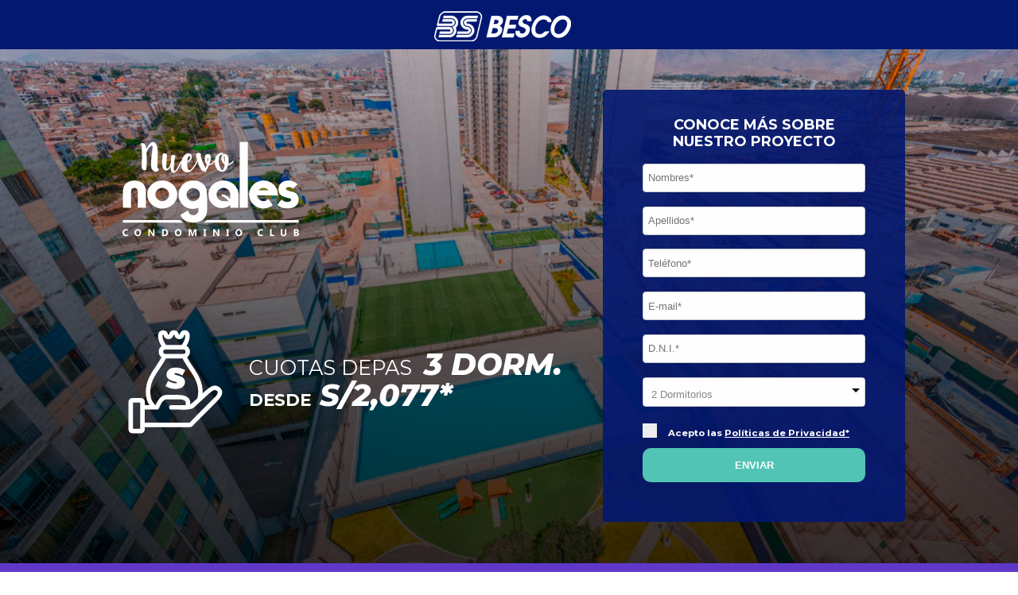

--- FILE ---
content_type: text/html
request_url: https://besco.com.pe/l/proyecto-nogales/?utm_source=google&utm_campaign=1494999801&utm_medium=cpc&gclid=Cj0KCQiAmaibBhCAARIsAKUlaKSxJG_fUsQzzMAvhjomviNRdjeRq0aQF57jyoZvb_6gYTEMy1BKePgaAgRUEALw_wcB
body_size: 6101
content:
<!doctype html>
<html>
<head>
<meta http-equiv="Content-Type" content="text/html; charset=utf-8">
<meta name="viewport" content="width=480" initial-scale="1">
<meta name="robots" content="noindex" />

<!-- Google Tag Manager -->
<script>(function(w,d,s,l,i){w[l]=w[l]||[];w[l].push({'gtm.start':
new Date().getTime(),event:'gtm.js'});var f=d.getElementsByTagName(s)[0],
j=d.createElement(s),dl=l!='dataLayer'?'&l='+l:'';j.async=true;j.src=
'https://www.googletagmanager.com/gtm.js?id='+i+dl;f.parentNode.insertBefore(j,f);
})(window,document,'script','dataLayer','GTM-NZQVGVL');</script>
<!-- End Google Tag Manager -->
<title>Besco - Nuevo Nogales - Santa Anita</title>
<link href="css/style.css" rel="stylesheet" type="text/css">
<link href="css/floating-wpp.css" rel="stylesheet" type="text/css">
<link href="https://unpkg.com/aos@2.3.1/dist/aos.css" rel="stylesheet">

<link href="https://fonts.googleapis.com/css2?family=Montserrat:ital,wght@0,400;0,600;0,700;0,800;0,900;1,400;1,600;1,700;1,800;1,900&display=swap" rel="stylesheet">
<link href="https://www.besco.com.pe/favicon.png" rel="shortcut icon" type="image/x-icon" />
<script src="https://kit.fontawesome.com/f54eb00f59.js" crossorigin="anonymous"></script>
<script type="text/javascript" src="js/jquery-1.10.2.min.js"></script>
<script type="text/javascript" src="js/floating-wpp.js"></script>
<script src="https://unpkg.com/aos@2.3.1/dist/aos.js"></script> 
<script
  src="https://maps-api-ssl.google.com/maps/api/js?libraries=places&#038;key=AIzaSyCXdpywncIyz1VOpXzM9uw6FCBSXLGLJaY&#038;ver=1.0">
</script>

<script>
var submit = document.getElementById('sendNewSms'),
    checkbox = document.getElementById('disableBtn'),
    disableSubmit = function(e) {
        submit.disabled = this.checked
    };

checkbox.addEventListener('change', disableSubmit);
</script>


<script>
	function Validar(){
		document.contacto.action="enviar-comentario.php"
		if(document.contacto.nombres.value==""){
			
			document.contacto.nombres.focus()
			return
		}
		if(document.contacto.email.value==""){
			
			document.contacto.email.focus()
			return
		}	
		
		if(document.contacto.dni.value==""){
			
			document.contacto.dni.focus()
			return
		}	
		
		if(document.contacto.telefono.value==""){
			
			document.contacto.telefono.focus()
			return
		}	
		
		
		document.contacto.proceso.value = "enviar"
		document.contacto.submit()
	}
</script>

</head>




<body>
<!-- Google Tag Manager (noscript) -->
<noscript><iframe src="https://www.googletagmanager.com/ns.html?id=GTM-NZQVGVL"
height="0" width="0" style="display:none;visibility:hidden"></iframe></noscript>
<!-- End Google Tag Manager (noscript) -->



<div id="myButton" style="display:none;"></div>

 
    <div id="container-logo">
  <div id="left"></div>
  <div id="center"></div>
 <div id="right">
  		<a href="https://www.besco.com.pe/proyectos-en-venta/" style="display:none;"><i class="fas fa-building"></i>PROYECTOS</a>
        <a href="#" style="display:none;"><i class="fas fa-phone-alt"></i>6373200</a>
  </div>
</div>
    
     
      
    
    <div class="container-form">
    	<div class="container-form-center">
          <div class="foto">
          
          <div class="logo">
          <img src="imagenes/Logo nogales 2021.svg" width="250" height="250">
          </div>
          <div class="space-2">
          </div>
          
    <div class="separa-bono">
    <img src="imagenes/Icono cuota.svg" width="160" height="161"> 
    
    <h1 style="color:#fff;">CUOTAS DEPAS<big> 3 DORM.</big><br><small>DESDE</small> <big>S/2,077*</big></h1>
     
     
     </div>
     
              <div class="imagen-conferencia" style="display:none;">
              
              
              
              </div>
              
           
                </div>
    	
     
    <form action="enviar-comentario.php" method="post" name="contacto" id="contact-form-home">
               <p>CONOCE MÁS SOBRE NUESTRO PROYECTO</p>
             <p style="border-top:0px;">
                    <input type="text" name="nombres" id="nombres" class="campos-contacto-home" placeholder="Nombres*" required ></p>
                    
               <p style="border-top:0px;">
                    <input type="text" name="apellidos" id="apellidos" class="campos-contacto-home" placeholder="Apellidos*" required >
              </p>
                   
                  <p style="border-top:0px;">
                        <input type="text" name="telefono" id="telefono" class="campos-contacto-home" placeholder="Teléfono*" pattern="[0-9]+" required>
                </p>  
                   
                   
              <p style="border-top:0px;">
                    <input type="text" name="email" id="email" class="campos-contacto-home" placeholder="E-mail*" required>
              </p>
              
           
                <p style="border-top:0px;">
                        <input type="text" name="dni" id="dni" class="campos-contacto-home" placeholder="D.N.I.*"  pattern="[0-9]+" required>
                </p>
                
              
              
                <select name="evento" id="evento">
            
  
     <option>2 Dormitorios</option>
    <option>3 Dormitorios</option>
    
</select>
             
                  
                  
                 <label class="container1"> 
  <input type="checkbox"id="disableBtn">
  <span class="checkmark"></span>
  
  
</label>     
    <strong>Acepto las
<a href="https://www.besco.com.pe/politica-de-privacidad/">Políticas de Privacidad*</a></strong>                 
            
               
                
                <input type="submit" name="button" id="button" value="ENVIAR" onClick="javascript:Validar()" class="send-home-contacto">
                 <input type="hidden" name="proceso" id="proceso">
    	 </form>
             
                  
                  
             
         	</div>
            
            
        
     </div>
     
     
     
     
     <div class="quedate-mar">
    <p data-aos="fade-zoom-in"
     data-aos-easing="ease-in-back"
     data-aos-delay="300"
     data-aos-offset="0">TU NUEVO DEPA CON TODO LO QUE SIEMPRE SOÑASTE
    </p>	 
     
     </div>
     
     <div class="quedate-mar-blue">
    <p data-aos="fade-zoom-in"
     data-aos-easing="ease-in-back"
     data-aos-delay="300"
     data-aos-offset="0">¿PREPARADO PARA VIVIR LA EXPERIENCIA BESCO?
    </p>	
     
     </div>
     
     
      <div class="texto-resumen-360">
  
 
  
    <iframe src="https://360.besco.com.pe/nogales-360/index.htm" frameborder="0" width="100%" height="700px"></iframe>
    
     </div>
     
      <div class="especifi">
      	<div class="especifi-center">
        
         
        
        	<div class="derecha-icons">
            <h1 data-aos="flip-down">DESCUBRE POR QUE SOMOS TU MEJOR OPCIÓN</h1>
            <p data-aos="fade-right"><i class="fas fa-check fa-lg"></i><span> Departamentos de 2 y 3 dormitorios. 
            
            </span>
            </p>
            
            <p data-aos="fade-right"><i class="fas fa-check fa-lg"></i> <span>Gas natural.
            </span>
            </p>
            
            <p data-aos="fade-right"><i class="fas fa-check fa-lg"></i> <span>Juegos para niños.
            </span>
            </p>
            
            <p data-aos="fade-right"><i class="fas fa-check fa-lg"></i> <span>Piscinas.
            </span>
            </p>
            
            <p data-aos="fade-right"><i class="fas fa-check fa-lg"></i> <span>Salón para niños.
            </span>
            </p>
            
            <p data-aos="fade-right"><i class="fas fa-check fa-lg"></i> <span>Estacionamientos.
            </span>
            </p>
            
            
            <p data-aos="fade-right"><i class="fas fa-check fa-lg"></i> <span>Salón de usos múltiples.

            </span>
            
             <p data-aos="fade-right"><i class="fas fa-check fa-lg"></i> <span>Reciclaje de agua para riego.

            </span>
            </p>
            
            <p data-aos="fade-right"><i class="fas fa-check fa-lg"></i> <span>Zonas de parrillas.
            </span>
            </p>
				
			<p data-aos="fade-right"><i class="fas fa-check fa-lg"></i> <span>Fibra óptica.
            </span>
            </p>
			
			<p data-aos="fade-right"><i class="fas fa-check fa-lg"></i> <span>Cancha de grass sintético.
            </span>
            </p>
            </div>
            
            
            
            
            
            
            
            
            <div class="foto-promo">  
            <figure> <img src="imagenes/nogales-carru-1.jpg"></figure>
            
            </div>
        </div>
    
     	
     </div>
     
     
     
     
     
     <div class="imagenes-ac-top">
     
     	<div class="imagenes-ac-both" data-aos="fade-zoom-in"
     data-aos-easing="ease-in-back"
     data-aos-delay="300"
     data-aos-offset="0">
      <figure>  <img src="imagenes/Nogales-galeria-2021.jpg"></figure>
        <h2 data-aos="fade-zoom-in"
     data-aos-easing="ease-in-back"
     data-aos-delay="200"
     data-aos-offset="0">PARQUE PRIVADO</h2>
        </div>
        
        <div class="imagenes-ac-both" data-aos="fade-zoom-in"
     data-aos-easing="ease-in-back"
     data-aos-delay="300"
     data-aos-offset="0">
        <figure><img src="imagenes/Nogales-galeria-2-2021.jpg"></figure>
        <h2 data-aos="fade-zoom-in"
     data-aos-easing="ease-in-back"
     data-aos-delay="100"
     data-aos-offset="0">ZONA DE PARRILLAS</h2>
        </div>
    </div>
     
  
 
  
  
  <div class="quedate-fibra">
    <p data-aos="fade-zoom-in"
     data-aos-easing="ease-in-back"
     data-aos-delay="300"
     data-aos-offset="0">CONTAMOS CON <strong>FIBRA ÓPTICA</strong>
    </p>	
     
     </div>
  
   <div class="titulos-ac">
   
   
   <img src="imagenes/iconos-titulos-03.svg" width="80" data-aos="zoom-in" data-aos-easing="ease-in-back"
     data-aos-delay="100">
    <p data-aos="fade-zoom-in"
     data-aos-easing="ease-in-back"
     data-aos-delay="200"
     data-aos-offset="0">ÁREAS PARA NIÑOS
    </p>	
     
     </div>
  
  <div class="imagenes-ac-top">
     
     	<div class="imagenes-ac-both" data-aos="fade-zoom-in"
     data-aos-easing="ease-in-back"
     data-aos-delay="300"
     data-aos-offset="0">
      <figure>  <img src="imagenes/juegos-nogales-1.jpg"></figure>
        <h2 data-aos="fade-zoom-in"
     data-aos-easing="ease-in-back"
     data-aos-delay="200"
     data-aos-offset="0">SALÓN PARA NIÑOS</h2>
        </div>
        
        <div class="imagenes-ac-both" data-aos="fade-zoom-in"
     data-aos-easing="ease-in-back"
     data-aos-delay="300"
     data-aos-offset="0">
        <figure><img src="imagenes/Nogales-juego-1-2021.jpg"></figure>
        <h2 data-aos="fade-zoom-in"
     data-aos-easing="ease-in-back"
     data-aos-delay="100"
     data-aos-offset="0">ZONA DE JUEGOS</h2>
        </div>
    </div>
  
  
  <div class="quedate">
    <p data-aos="fade-zoom-in"
     data-aos-easing="ease-in-back"
     data-aos-delay="300"
     data-aos-offset="0"><strong></strong>SEPARA DESDE<strong>&nbsp;S/900</strong>
    </p>	
     
     </div>
     
     
  <div class="titulos-ac">
   
   
   <img src="imagenes/iconos-titulos-05.svg" width="80" data-aos="zoom-in" data-aos-easing="ease-in-back"
     data-aos-delay="100">
    <p data-aos="fade-zoom-in"
     data-aos-easing="ease-in-back"
     data-aos-delay="200"
     data-aos-offset="0">INTERIORES
    </p>	
     
     </div>
     
     
     <div class="imagenes-ac-top">
     
     	<div class="imagenes-ac-both" data-aos="fade-zoom-in"
     data-aos-easing="ease-in-back"
     data-aos-delay="300"
     data-aos-offset="0">
      <figure>  <img src="imagenes/Nogales-piloto-sala-comedor-2021.jpg"></figure>
        <h2 data-aos="fade-zoom-in"
     data-aos-easing="ease-in-back"
     data-aos-delay="200"
     data-aos-offset="0">COCINA ABIERTA</h2>
        </div>
        
        <div class="imagenes-ac-both" data-aos="fade-zoom-in"
     data-aos-easing="ease-in-back"
     data-aos-delay="300"
     data-aos-offset="0">
        <figure><img src="imagenes/Nogales-piloto-dormitorio-principal-2021.jpg"></figure>
        <h2 data-aos="fade-zoom-in"
     data-aos-easing="ease-in-back"
     data-aos-delay="100"
     data-aos-offset="0">DORMITORIO PRINCIPAL</h2>
        </div>
    </div>
     <div class="titulos-ac-minus">
    
    <p data-aos="fade-zoom-in"
     data-aos-easing="ease-in-back"
     data-aos-delay="200"
     data-aos-offset="0"<><a target="_blank">TODAS LAS IMÁGENES MOSTRADAS SON REFERENCIALES</a> <a href="https://besco.com.pe/terminos-y-condiciones/" target="_blank">(Términos y condiciones)</a> 
    </p>
	
     </div>
     
     <div class="titulos-ac">
   
   
   <img src="imagenes/iconos-titulos-04.svg" width="80" data-aos="zoom-in" data-aos-easing="ease-in-back"
     data-aos-delay="100">
    <p data-aos="fade-zoom-in"
     data-aos-easing="ease-in-back"
     data-aos-delay="200"
     data-aos-offset="0">VISITANOS
    </p>	
     
     </div>
     
     
     
     
    
    <div id="map_canvas"><iframe src="https://www.google.com/maps/embed?pb=!1m18!1m12!1m3!1d3901.829132163806!2d-76.98161318561777!3d-12.055274745340107!2m3!1f0!2f0!3f0!3m2!1i1024!2i768!4f13.1!3m3!1m2!1s0x9105c6692b84f171%3A0xf8cab102cb257e1!2sNuevo%20Nogales%20Condominio%20Club!5e0!3m2!1ses!2spe!4v1590077834183!5m2!1ses!2spe" width="100%" height="450" frameborder="0" style="border:0;" allowfullscreen="" aria-hidden="false" tabindex="0"></iframe></div>
  
     
  
     
     
     <div class="titulos-ac-minus">
    
    <p data-aos="fade-zoom-in"
     data-aos-easing="ease-in-back"
     data-aos-delay="200"
     data-aos-offset="0"><a href="https://www.google.com/maps/place/Besco/@-12.055317,-76.9810421,17z/data=!3m1!4b1!4m5!3m4!1s0x9105c76e1f635ffd:0x7321134533511aaf!8m2!3d-12.0553223!4d-76.9788534?hl=es" target="_blank">Av. Nogales Cdra 2, Lima, Límite con Sta. Anita</a>
    </p>	
     
     </div>
     
     
     <div class="titulos-ac-2">
   
   
   <img src="imagenes/iconos-titulos-01.svg" width="80" data-aos="zoom-in" data-aos-easing="ease-in-back"
     data-aos-delay="100">
    <p data-aos="fade-zoom-in"
     data-aos-easing="ease-in-back"
     data-aos-delay="200"
     data-aos-offset="0">CONOCE TODOS NUESTROS PROYECTOS
    </p>	
     
     </div>
     
      
    
     
     <div class="footer-proyectos">
       
     			        <div class="titulos-ac-footer">
   
    <p data-aos="fade-zoom-in"
     data-aos-easing="ease-in-back"
     data-aos-delay="200"
     data-aos-offset="0">CONOCE TODOS<br> <strong>NUESTROS PROYECTOS</strong>
    </p>	
     
     </div> 
     
       
     			<div class="footer-proyectos-center">
                		<a href="https://besco.com.pe/venta-departamentos/palmas-chorrillos" class="proyectos" data-aos="fade-zoom-in"
     data-aos-easing="ease-in-back"
     data-aos-delay="300"
     data-aos-offset="0">
                        	<div class="image">
                            <img src="imagenes/palmas-mini.jpg" width="1080" >
                            </div>	
                        	<div class="proyecto-caja">
                            	<h2>LAS PALMAS 2</h2>
								<small>DESDE</small><p><big>S/.</big>295,600*</p>
                               </p>
                                <span>CHORRILLOS - LIMA</span>
                          </div>
                       </a>
                       <div class="spacer"></div>
                       
                       <a href="https://besco.com.pe/venta-departamentos/pradera-rimac" class="proyectos" data-aos="fade-zoom-in"
     data-aos-easing="ease-in-back"
     data-aos-delay="300"
     data-aos-offset="0">
                        	<div class="image">
                            <img src="imagenes/Pradera-mini-2021.jpg" width="1080">
                            </div>	
                        	<div class="proyecto-caja">
                            	<h2>PRADERA DEL RIMAC</h2>
								<small>DESDE</small> <p><big>S/.</big>235,000*</p>
                               
                                <span>RÍMAC - LIMA</span>
                         </div>
                       </a>
                       
                       
       </div>
                 
                 <div class="footer-proyectos-center">
                  
                 
     <a href="https://besco.com.pe/venta-departamentos/altaluz-callao" class="proyectos" data-aos="fade-zoom-in"
     data-aos-easing="ease-in-back"
     data-aos-delay="300"
     data-aos-offset="0">
                        	<div class="image">
                            <img src="imagenes/Altaluz-mini-2021.jpg" width="1202">
                            </div>	
                        	<div class="proyecto-caja">
                            	<h2>ALTALUZ CONDOMINIO</h2>
								<small>DESDE</small> <p><big>S/.</big>216,300*</p>
                               </p>
                                <span>CALLAO - LIMA</span>
                          </div>
                       </a>
                		
                       <div class="spacer"></div>
                       <a href="https://besco.com.pe/venta-departamentos/torremar-callao" class="proyectos" data-aos="fade-zoom-in"
     data-aos-easing="ease-in-back"
     data-aos-delay="300"
     data-aos-offset="0">
                        	<div class="image">
                            <img src="imagenes/Torremar-mini-2021.jpg" width="1080" >
                            </div>	
                        	<div class="proyecto-caja">
                            	<h2>TORREMAR COSTANERA</h2>
								<small>DESDE</small> <p><big>S/.</big>256,700*</p>
                               </p>
                                <span>LA PERLA - CALLAO</span>
                         </div>
                       </a>
                 </div>
                 
                 
                 
                 
                 <div class="footer-proyectos-center">
                 
                 
                 <a href="https://besco.com.pe/venta-departamentos/centrika-piura" class="proyectos" data-aos="fade-zoom-in"
     data-aos-easing="ease-in-back"
     data-aos-delay="300"
     data-aos-offset="0">
                        	<div class="image">
                           <figure> <img src="imagenes/Centrika-mini-2021.jpg"></figure>
                            </div>	
                       	  <div class="proyecto-caja">
                           	<h2>CENTRIKA CONDOMINIO</h2>
                            <small>DESDE</small> <p><big>S/.</big>138,200*</p>
                           	  <span>PIURA</span>
                            </div>
                  </a>
					 
                       <div class="spacer"></div>
					 <a href="https://besco.com.pe/venta-departamentos/altos" class="proyectos" data-aos="fade-zoom-in"
     data-aos-easing="ease-in-back"
     data-aos-delay="300"
     data-aos-offset="0">
					 		
                        	<div class="image">
                            <img src="imagenes/Altos-mini-2021.jpg" width="1080">
                            </div>	
                        	<div class="proyecto-caja">
                            	<h2>ALTOS DEL RIMAC</h2>
								<small>DESDE</small> <p><big>S/.</big>206,900*</p>
                               
                                <span>RÍMAC - LIMA</span>
                 </div>
                   </a>
                       
                 </div>
                      
</div>

<div class="footer-bottom">
                   		<div class="footer-bottom-center" data-aos="fade-right">
                        
                        <div class="column-1">
                        <a><h2>CONTÁCTANOS</h2></a>
                        
                        
                        
                        <div class="redes-left">
                                    <li class="nav-item">
                                    <div class="nav-link">
                                     <a href="https://www.facebook.com/BescoPeru" target="_blank"><i class="fab fa-facebook-f fa-lg"></i></a>                       
                                       
                                       <a href="https://www.youtube.com/channel/UC5EtN5r4BEc2lpg77313VdQ" target="_blank"> <i class="fab fa-youtube fa-lg"></i></a>
                                    
                                    </div>
                                </li>
                                
                                
                                    
                                    <p>
                                    
                                 <a href="https://www.besco.com.pe/" style=" text-decoration:none; margin:0 auto; text-align:center;color:#fff; ">    www.besco.com.pe</a></p>
                        
                        </div>
                        
                        
                         </div>
                        
                        <div class="column-2">
                        
                      <img src="imagenes/logo-besco-footer.png" width="34%">
                         
                         <img src="imagenes/logobesco2-blanco-principal.png" width="22%">
                         
                         <img src="imagenes/logo-adi.png" width="13%">
                        </div>
                        </div>
                        
                        
   
    <h2 class="terminos" data-aos="fade-zoom-in"
     data-aos-easing="ease-in-back"
     data-aos-delay="200"
     data-aos-offset="0"><a href="https://besco.com.pe/terminos-y-condiciones/">Terminos y Condiciones / Información Legal</a>
    </h2>	
     
     
                        
</div>

<a href="#" class="back-to-top">COTIZA<br> AQUÍ</a> 
<script defer src="https://static.cloudflareinsights.com/beacon.min.js/vcd15cbe7772f49c399c6a5babf22c1241717689176015" integrity="sha512-ZpsOmlRQV6y907TI0dKBHq9Md29nnaEIPlkf84rnaERnq6zvWvPUqr2ft8M1aS28oN72PdrCzSjY4U6VaAw1EQ==" data-cf-beacon='{"version":"2024.11.0","token":"4acc8fc0830a413e82c8aa99292c4ec1","r":1,"server_timing":{"name":{"cfCacheStatus":true,"cfEdge":true,"cfExtPri":true,"cfL4":true,"cfOrigin":true,"cfSpeedBrain":true},"location_startswith":null}}' crossorigin="anonymous"></script>
</body>
</html>

<script type="text/javascript">  
     // Iterate over each select element
$('select').each(function () {

    // Cache the number of options
    var $this = $(this),
        numberOfOptions = $(this).children('option').length;

    // Hides the select element
    $this.addClass('s-hidden');

    // Wrap the select element in a div
    $this.wrap('<div class="select"></div>');

    // Insert a styled div to sit over the top of the hidden select element
    $this.after('<div class="styledSelect"></div>');

    // Cache the styled div
    var $styledSelect = $this.next('div.styledSelect');

    // Show the first select option in the styled div
    $styledSelect.text($this.children('option').eq(0).text());

    // Insert an unordered list after the styled div and also cache the list
    var $list = $('<ul />', {
        'class': 'options'
    }).insertAfter($styledSelect);

    // Insert a list item into the unordered list for each select option
    for (var i = 0; i < numberOfOptions; i++) {
        $('<li />', {
            text: $this.children('option').eq(i).text(),
            rel: $this.children('option').eq(i).val()
        }).appendTo($list);
    }

    // Cache the list items
    var $listItems = $list.children('li');

    // Show the unordered list when the styled div is clicked (also hides it if the div is clicked again)
    $styledSelect.click(function (e) {
        e.stopPropagation();
        $('div.styledSelect.active').each(function () {
            $(this).removeClass('active').next('ul.options').hide();
        });
        $(this).toggleClass('active').next('ul.options').toggle();
    });

    // Hides the unordered list when a list item is clicked and updates the styled div to show the selected list item
    // Updates the select element to have the value of the equivalent option
    $listItems.click(function (e) {
        e.stopPropagation();
        $styledSelect.text($(this).text()).removeClass('active');
        $this.val($(this).attr('rel'));
        $list.hide();
        /* alert($this.val()); Uncomment this for demonstration! */
    });

    // Hides the unordered list when clicking outside of it
    $(document).click(function () {
        $styledSelect.removeClass('active');
        $list.hide();
    });

});   
      </script>  




<script>            
			jQuery(document).ready(function() {
				var offset = 220;
				var duration = 500;
				jQuery(window).scroll(function() {
					if (jQuery(this).scrollTop() > offset) {
						jQuery('.back-to-top').fadeIn(duration);
					} else {
						jQuery('.back-to-top').fadeOut(duration);
					}
				});
				
				jQuery('.back-to-top').click(function(event) {
					event.preventDefault();
					jQuery('html, body').animate({scrollTop: 150}, duration);
					return false;
				})
			});
		</script>

<script>            
			
				
				var overlay;

function initialize() {
    var myLatLng = new google.maps.LatLng(-12.055376016041961, -76.97888290712817);
    var mapOptions = {
        zoom: 17,
        center: myLatLng,
        mapTypeId: google.maps.MapTypeId.READMAP
    };
    
    var gmap = new google.maps.Map(document.getElementById('map_canvas'), mapOptions);
    
    function HTMLMarker(lat,lng){
        this.lat = lat;
        this.lng = lng;
        this.pos = new google.maps.LatLng(lat,lng);
    }
    
    HTMLMarker.prototype = new google.maps.OverlayView();
    HTMLMarker.prototype.onRemove= function(){}
    
    //init your html element here
    HTMLMarker.prototype.onAdd= function(){
        div = document.createElement('DIV');
        div.className = "arrow_box";
      div.innerHTML = "<img src='https://sve.hr/oglasnik/apartmani/male/vYfWhoqazs1-sItPo.jpg' alt=''>";
        var panes = this.getPanes();
        panes.overlayImage.appendChild(div);
    }
    
    HTMLMarker.prototype.draw = function(){
        var overlayProjection = this.getProjection();
        var position = overlayProjection.fromLatLngToDivPixel(this.pos);
        var panes = this.getPanes();
        panes.overlayImage.style.left = position.x + 'px';
        panes.overlayImage.style.top = position.y - 30 + 'px';
    }
    
    //to use it
    var htmlMarker = new HTMLMarker(-12.055376016041961, -76.97888290712817);
    htmlMarker.setMap(gmap);
  
}
		</script>



        


<script>
AOS.init({
  duration: 1200,
 
  
 
  once:       true,
 
})
</script>


--- FILE ---
content_type: text/html
request_url: https://360.besco.com.pe/nogales-360/index.htm
body_size: 3164
content:
<!DOCTYPE html>
<html lang="es">
<head>
    <meta name="robots" content="noindex" />
    <title>BESCO - PROYECTO NOGALES 360</title>
    <meta http-equiv="Content-Type" content="text/html; charset=UTF-8" />
    <meta name="viewport" id="metaViewport" content="user-scalable=no, initial-scale=1, width=device-width, viewport-fit=cover" data-tdv-general-scale="0.5"/>
    <link rel="preload" href="script.js?v=1601262844601" as="script"/>
	<link rel="preload" href="media/panorama_D56FDD00_C671_67FE_41E6_5978EC98053A_0/r/2/0_0.jpg?v=1601262844601" as="image"/>
	<link rel="preload" href="media/panorama_D56FDD00_C671_67FE_41E6_5978EC98053A_0/l/2/0_0.jpg?v=1601262844601" as="image"/>
	<link rel="preload" href="media/panorama_D56FDD00_C671_67FE_41E6_5978EC98053A_0/u/2/0_0.jpg?v=1601262844601" as="image"/>
	<link rel="preload" href="media/panorama_D56FDD00_C671_67FE_41E6_5978EC98053A_0/d/2/0_0.jpg?v=1601262844601" as="image"/>
	<link rel="preload" href="media/panorama_D56FDD00_C671_67FE_41E6_5978EC98053A_0/f/2/0_0.jpg?v=1601262844601" as="image"/>
	<link rel="preload" href="media/panorama_D56FDD00_C671_67FE_41E6_5978EC98053A_0/b/2/0_0.jpg?v=1601262844601" as="image"/>
	<link rel="preload" href="locale/es.txt?v=1601262844601" as="fetch" crossorigin="anonymous"/>
	<meta name="description" content="Virtual Tour"/>
	<meta name="theme-color" content="#FFFFFF"/>
    <script src="lib/tdvplayer.js?v=1601262844601"></script>
    <script src="script.js?v=1601262844601"></script>
    <script type="text/javascript">
        (function()
        {
            var deviceType = TDV.PlayerAPI.mobile ? 'mobile' : 'general';
            var devicesUrl = {"general":"script_general.js?v=1601262844601","mobile":"script_mobile.js?v=1601262844601"};
            var url = deviceType in devicesUrl ? devicesUrl[deviceType] : devicesUrl['general'];
            if(typeof url == "object") {
                var orient = TDV.PlayerAPI.getOrientation();
                if(orient in url) {
                    url = url[orient];
                }
            }
            var link = document.createElement('link');
            link.rel = 'preload';
            link.href = url;
            link.as = 'script';
            var el = document.getElementsByTagName('script')[0];
            el.parentNode.insertBefore(link, el);
        })();
    </script>
    <script type="text/javascript">
        var tour;

        function loadTour()
        {
            if(tour) return;

            var settings = new TDV.PlayerSettings();
            settings.set(TDV.PlayerSettings.CONTAINER, document.getElementById('viewer'));
            settings.set(TDV.PlayerSettings.WEBVR_POLYFILL_URL, 'lib/WebVRPolyfill.js?v=1601262844601');
            settings.set(TDV.PlayerSettings.HLS_URL, 'lib/Hls.js?v=1601262844601');
            settings.set(TDV.PlayerSettings.QUERY_STRING_PARAMETERS, 'v=1601262844601');

            var devicesUrl = {"general":"script_general.js?v=1601262844601","mobile":"script_mobile.js?v=1601262844601"};

            tour = new TDV.Tour(settings, devicesUrl);
            tour.bind(TDV.Tour.EVENT_TOUR_INITIALIZED, onVirtualTourInit);
            tour.bind(TDV.Tour.EVENT_TOUR_LOADED, onVirtualTourLoaded);
            tour.bind(TDV.Tour.EVENT_TOUR_ENDED, onVirtualTourEnded);
            tour.load();
        }

        function pauseTour()
        {
            if(!tour)
                return;

            tour.pause();
        }

        function resumeTour()
        {
            if(!tour)
                return;

            tour.resume();
        }

        function onVirtualTourInit()
        {
            var updateTexts = function() {
                document.title = this.trans("tour.name")
            };

            tour.locManager.bind(TDV.Tour.LocaleManager.EVENT_LOCALE_CHANGED, updateTexts.bind(tour.locManager));
            ;
        }

        function onVirtualTourLoaded()
        {
            disposePreloader();
        }

        function onVirtualTourEnded()
        {

        }

        function setMediaByIndex(index)
        {
            if(!tour)
                return;

            tour.setMediaByIndex(index);
        }

        function setMediaByName(name)
        {
            if(!tour)
                return;

            tour.setMediaByName(name);
        }

        function showPreloader()
        {
            var preloadContainer = document.getElementById('preloadContainer');
            if(preloadContainer != undefined)
                preloadContainer.style.opacity = 1;
        }

        function disposePreloader()
        {
            var preloadContainer = document.getElementById('preloadContainer');
            if(preloadContainer == undefined)
                return;

            var transitionEndName = transitionEndEventName();
            if(transitionEndName)
            {
                preloadContainer.addEventListener(transitionEndName, hide, false);
                preloadContainer.style.opacity = 0;
                setTimeout(hide, 500); //Force hide. Some cases the transitionend event isn't dispatched with an iFrame.
            }
            else
            {
                hide();
            }

            function hide()
            {
                
                preloadContainer.style.visibility = 'hidden';
                preloadContainer.style.display = 'none';
                var videoList = preloadContainer.getElementsByTagName("video");
                for(var i=0; i<videoList.length; ++i)
                {
                    var video = videoList[i];
                    video.pause();
                    while (video.children.length)
                        video.removeChild(video.children[0]);
                }
            }

            function transitionEndEventName () {
                var el = document.createElement('div');
                var transitions = {
                        'transition':'transitionend',
                        'OTransition':'otransitionend',
                        'MozTransition':'transitionend',
                        'WebkitTransition':'webkitTransitionEnd'
                    };

                var t;
                for (t in transitions) {
                    if (el.style[t] !== undefined) {
                        return transitions[t];
                    }
                }

                return undefined;
            }
        }

        function onBodyClick(){
            document.body.removeEventListener("click", onBodyClick);
            document.body.removeEventListener("touchend", onBodyClick);
            loadTour();
        }

        function onLoad() {
            if (/AppleWebKit/.test(navigator.userAgent) && /Mobile\/\w+/.test(navigator.userAgent))
            {
                var inIFrame = false;
                try
                {
                    inIFrame = (window.self !== window.top);
                }
                catch (e)
                {
                    inIFrame = true;
                }
                if (!inIFrame)
                {
                    var onResize = function(async)
                    {
                        [0, 250, 1000, 2000].forEach(function(delay)
                        {
                            setTimeout(function()
                            {
                                var viewer = document.querySelector('#viewer');
                                var scale = window.innerWidth / document.documentElement.clientWidth;
                                var width = document.documentElement.clientWidth;
                                var height = Math.round(window.innerHeight / scale);
                                viewer.style.width = width + 'px';
                                viewer.style.height = height + 'px';
                                viewer.style.left = Math.round((window.innerWidth - width) * 0.5) + 'px';
                                viewer.style.top = Math.round((window.innerHeight - height) * 0.5) + 'px';
                                viewer.style.transform = 'scale(' + scale + ', ' + scale + ')';
                                window.scrollTo(0,0);
                            }, delay);
                        });
                    };
                    var onTouchEnd = function()
                    {
                        document.body.removeEventListener("touchend", onTouchEnd);
                        onResize();
                    }
                    document.body.addEventListener("touchend", onTouchEnd);
                    window.addEventListener('resize', onResize);
                    onResize();
                }
            }

            var params = getParams(location.search.substr(1));
            if(params.hasOwnProperty("skip-loading"))
            {
                loadTour();
                return;
            }

            if (isOVRWeb()){
                showPreloader();
                loadTour();
                return;
            }

            showPreloader();
			loadTour();
        }

        function playVideo(video) {
            function isSafariDesktopV11orGreater() {
                return /^((?!chrome|android|crios|ipad|iphone).)*safari/i.test(navigator.userAgent) && parseFloat(/Version\/([0-9]+\.[0-9]+)/i.exec(navigator.userAgent)[1]) >= 11;
            }

            function hasAudio (video) {
                return video.mozHasAudio ||
                       Boolean(video.webkitAudioDecodedByteCount) ||
                       Boolean(video.audioTracks && video.audioTracks.length);
            }

            function detectUserAction() {
                var onVideoClick = function(e) {
                    if(video.paused) {
                        video.play();
                    }
                    video.muted = false;
                    if(hasAudio(video))
                    {
                        e.stopPropagation();
                        e.stopImmediatePropagation();
                        e.preventDefault();
                    }

                    video.removeEventListener('click', onVideoClick);
                    video.removeEventListener('touchend', onVideoClick);
                };
                video.addEventListener("click", onVideoClick);
                video.addEventListener("touchend", onVideoClick);
            }

            if (isSafariDesktopV11orGreater()) {
                video.muted = true;
                video.play();
            } else {
                var canPlay = true;
                var promise = video.play();
                if (promise) {
                    promise.catch(function() {
                        video.muted = true;
                        video.play();
                        detectUserAction();
                    });
                } else {
                    canPlay = false;
                }

                if (!canPlay || video.muted) {
                    detectUserAction();
                }
            }
        }

        function isOVRWeb(){
            return window.location.hash.substring(1).split('&').indexOf('ovrweb') > -1;
        }

        function getParams(params) {
            var queryDict = {}; params.split("&").forEach(function(item) {var k = item.split("=")[0], v = decodeURIComponent(item.split("=")[1]);queryDict[k.toLowerCase()] = v});
            return queryDict;
        }

        document.addEventListener('DOMContentLoaded', onLoad);
    </script>
    <style type="text/css">
        html, body { width: 100%; height: 100%; margin: 0; padding: 0; padding: env(safe-area-inset-top) env(safe-area-inset-right) env(safe-area-inset-bottom) env(safe-area-inset-left); }

        #viewer { background-color: #FFFFFF; z-index:1; position:absolute; width: 100%; height: 100%; top: 0; }
        #preloadContainer { z-index:2; position:relative; width:100%; height:100%; opacity:0; transition: opacity 0.5s; -webkit-transition: opacity 0.5s; -moz-transition: opacity 0.5s; -o-transition: opacity 0.5s;}
    </style>
    <link rel="stylesheet" href="fonts.css?v=1601262844601">
</head>
<body>
    <div id="preloadContainer" style="background-color:rgba(255,255,255,1)"><div style="z-index: 4; position: absolute; background-image: url('loading/HTMLImage_8FD62A47_9CA8_600B_4191_A46EEF61ED4A.jpg'); background-size: cover; background-repeat: no-repeat; background-position: center center; overflow: hidden; right: 0%; bottom: 0%; width: 100.00%; height: 100.00%"></div><div style="z-index: 5; position: absolute; background-image: url('loading/HTMLImage_8EE14676_9CA8_200D_4196_BC5EBDE2CE13.gif'); background-size: contain; background-repeat: no-repeat; background-position: center center; overflow: hidden; right: 41.09%; bottom: 26.03%; width: 17.59%; height: 15.87%"></div></div>
    <div id="viewer"></div>
</body>
</html>

--- FILE ---
content_type: text/css
request_url: https://besco.com.pe/l/proyecto-nogales/css/style.css
body_size: 7962
content:
@charset "utf-8";
@import url("Futura_Bold/stylesheet.css");
@import url("News_Gothic_Regular/stylesheet.css");
/* CSS Document */
html, body {
  height: 100%;
  margin: 0;
  padding: 0;
}

.container-terms{
	width:80%;
	display:block;
	height:auto;
	margin:0 auto;
	padding:4%;
	
}

.container-terms h1{
	color:#555;
	font-size:1.7em;
	font-weight:700;
	text-align:center;

	
	
}
.container-terms h2{
	color:#777;
	font-size:1.45em;
	font-weight:600;

	
	
}

.container-terms p{
	color:#888;
	font-size:0.8em;
	line-height:1.6em;
	font-weight:400;

	
	
}

 .quedate-mar{
    background: #6038C9;
    margin: 0 auto;
    position: relative;
    width: 100%;
    padding: 2.5%;	 
	 
	 
	  
 }
 .quedate-mar p{
	  text-align:center;
	  display:block;
	  margin: auto;
	  font-size:1.8vw;
	  font-weight:bold;
	  color:#fff;

 }
.quedate-mar-blue{
	   
	 background:#031871;
	 margin:0 auto;
	 position:relative;
	 width:100%;
	 padding:2.5%;
	  
 }
 .quedate-mar-blue p{
	  text-align:center;
	  display:block;
	  margin: auto;
	  font-size:1.5vw;
	  font-weight:bold;
	  color:#fff;  
 }
body{
	margin:0;
	font-family: 'Montserrat', sans-serif;
	overflow-x:hidden;
}
*{
	box-sizing:border-box;	
} 
#container-logo {
	width:100%;
	text-align:center;
	background:#031871;
	margin:0 auto;
	padding:6px;
	clear:both;
	display: flex;
}
#left {
    float:left;
    width:33.3%;
    height: 20px; 
}
#center {
    display: inline-block;
    margin:0 auto;
    width:175px;
    height: 50px;
    background:url(../imagenes/logobesco2.png) no-repeat;
}
#right {
    float:right;
     width:34.4%;
	display: flex;
	padding-top:15px;
	padding-bottom:15px;
	 font-size:19px;
    color:#171e54;
	padding-right:4px;
}
#right a{
	 text-decoration:none;
	 font-weight:bold;
	 float:right;
	 color:#171e54;
	 margin-left:22px; 
	 display:block;
 }
#right a i{
  margin-right:5px;	 
 }
.header-logo{
	width:100%;
	height:auto;
	padding:20px;
	clear:both;
}
.header-logo .center-header-logo{
	max-width:850px;
	text-align:center;
	margin:0 auto;
	height:auto;
	clear:both;
	display: flex; 	   
}
.header-logo .center-header-logo .logo{
	display: inline-block;
	margin:0 auto;
	width:175px;
	height:54px;
	background:url(../imagenes/logobesco2.png) no-repeat;   
}
.header-logo .center-header-logo .numeros{
	float:right;
    width:200px;
	height: 20px;
    background: #0000ff;
  
	   
}
 


.thanks{
	width:90%;
	display:block;
	margin:0 auto;
	padding:1%;
	padding-top:0px;
	
}
.thanks h2{
	text-align:center;
	color:#031871;
	
	font-size:25px;
	font-weight:700;
	display:block;
	margin:0 auto;
	padding:1%;
	padding-top:0px;
}

.thanks h2 strong{
	
	font-weight:800;
	color:#031871;
	
}
.thanks p{
	text-align:center;
	color:#777;
	font-size:19px;
	font-weight:600;
	display:block;
	margin:0 auto;
	padding:1%;
}
#mapa{
	width:100%;
	height:450px;
	display:block;
	margin:0 auto;
	
}




#top-section-border {
  
  position: absolute;
  bottom: 0;
  width: 100%;
  height: 60px;
}
 
 
 .container-form{
	width:100%;
	display:block;
	clear:both;
	background: linear-gradient(0deg, rgba(0,0,0,0.742734593837535) 0%, rgba(0,0,0,0.5550595238095238) 39%, rgba(255,255,255,0) 100%), url(../imagenes/nogales-principal.jpg) fixed center center;
    padding:4%;
   overflow:hidden;
   position:relative;	
   animation: slide 3s ease; 
  -webkit-background-size: cover;
  -moz-background-size: cover;
  -o-background-size: cover;
  background-size: cover;
	margin:0 auto;
	height:auto;
 
 
}
 
.container-form .container-form-center{
	overflow:hidden;
	
	
	
    position: relative; 
    width:85%;
	 margin:0 auto; 
	 height:auto;
	  display: flex;
  align-items: flex-start;
   
  
  
  
   clear:both;
	   box-sizing:border-box;
	
}

@keyframes slide{
	0%{
		
		
		transform:scale(1.1)
	
	}
	100%{
		
		transform:scale(1);
		
	
	}
	
}


 

.container-form .container-form-center .foto{
	
	
	width:60%;
	
	float:left;
	display: flex;
  flex-direction: column;
  justify-content: space-between;
  height:35vw;
	 
	
	
}
 

.container-form .container-form-center .foto .hide{
	
	
	width:60%;
	height:auto;
	
	
  
	 
	
	
}

.container-form .container-form-center .foto .logo{
	width:auto;
	height:auto;
	

}
.container-form .container-form-center .foto .logo img{
	
	
	
	opacity:0;
	width:auto;
	animation: captionText .5s ease forwards;
	animation-delay:1.0s;
}


.container-form .container-form-center .foto .separa-bono{
	 width:100%;
	 display: flex;
  align-items: center;
}
.container-form .container-form-center .foto .separa-bono img{
	
	 
	animation: captionText .5s ease forwards;
	animation-delay:1.3s;
	opacity:0;
	float:left;
	width:auto;
		
}
  
.container-form .container-form-center .foto .separa-bono  h1{
    height: auto;
    font-size: 2vw;
    margin-left: 0.7vw;
    font-weight: 400;
    line-height: 2.8vw;
    opacity: 0;
    margin-left: 1vw;
    color: #fff !important;
    float: left;
    animation: captionText .5s ease forwards;
    animation-delay: 1.6s;	
}
  
  .container-form .container-form-center .foto .separa-bono  h1 small{
	
	font-weight:700;
	
	
}
  
  
  
  .container-form .container-form-center .foto .separa-bono h1 big{
	font-size:3vw;
	padding-left:0.3vw;
	font-style:italic;
	font-weight:800;
	
}
 
 
@keyframes captionText{
	0%{
		opacity:0; transform: translateX(-100px);
	}
	100%{
		opacity:1; transform: translateX(0px);
	}
}
  
#contact-form-home{ 
	float:right;
	
	width:38%;
	display:block;
	height:auto ;
	padding:5%;
	
	padding-top:1.5%;
	
	
	margin-left:1.4vw;
	opacity:0;
	
	overflow:hidden;
	background: rgba(3,24,113,0.9);
	
	 
	
	 border-radius:5px;
	 animation: captionText2 .5s ease forwards;
	 animation-delay:1.5s;	
	 
	} 
	@keyframes captionText2{
	0%{
		opacity:0; transform: translateX(100px);
	}
	100%{
		opacity:1; transform: translateX(0px);
	}
}
	
	
	#contact-form-home .logo-besco-form{ 
	
	width:250px;
	background:url(../imagenes/logobesco2-blanco-principal.png) no-repeat;
	display:block;
	margin:0 auto;
	height:78px;
	
	
	
	
	
	 
	} 
	
	 
	 
	#contact-form-home p{
		text-align:center;
		 font-size:1.4vw;
	 font-weight:bold;
	  
	 
	 
	 color:#fff;
	
	} 
	
	
.campos-contacto-home{
	width:100%;
	margin:0 auto;
	height:2.8vw;
	border:1px solid #ccc;
	border-radius:4px;
	padding:2%;
	font-size:1vw;
	 background:fff;
	transition: all 0.5s ease-in-out;
	-moz-transition: all 0.5s ease-in-out;
}
	.campos-contacto-home:hover{
	
	 background-color:#eee;
	
	
  
  
	
	
	}
	.campos-contacto-home:focus{
	
	 background-color:#eee;
	
	outline   : 3px #CCC solid;
  
  
	
	
	}
	 
	
	.send-home-contacto{
    font-weight: 600;
    font-size: 1.0vw;
    padding: 5%;
    width: 100%;
    background: #53C5B7;
    border-radius: 10px;
    color: #fff;
    text-decoration: none;
    margin-top: 0.9vw;
    border: 0px;
    font-family: 'Poppins', sans-serif;
    transition: ease-in 0.5s;
	}
	
	.send-home-contacto:hover{
		background:#555;
		
		-webkit-box-shadow: 0px 0px 16px -5px rgba(0,0,0,0.75);
-moz-box-shadow: 0px 0px 16px -5px rgba(0,0,0,0.75);
box-shadow: 0px 0px 16px -5px rgba(0,0,0,0.75);
		
	}
	
 
 
 .s-hidden {
    visibility:hidden;
    padding-right:10px;
}
.select {
width:100%;
	height:2.9vw;
	border:1px solid #ccc;
	border-radius:4px;
	padding:2%;
	font-size:1vw;
	
    background:fff;
    display:inline-block;
    position:relative;
	padding-left:0.1vw;
  
    color:#888;
	
	margin-bottom:10px;
	
	
   font-family:arial !important;
  
    
}




.styledSelect {
    position:absolute;
    top:0;
    right:0;
    bottom:0;
    left:0;
    background-color:white;
    padding:20px;
	padding-top:13px;
    padding-left:10px;
}

 

.styledSelect:after {
    content:"";
    width:0;
    height:0;
    border:5px solid transparent;
    border-color:black transparent transparent transparent;
    position:absolute;
	
    
    right:6px;
	
}
.styledSelect:active, .styledSelect.active {
    background-color:#eee;
}





.options {
	 padding:3px;
    display:none;
    position:absolute;
    top:100%;
    right:0;
    left:0;
	font-family:arial !important;
    z-index:999;
    margin:0 0;
    list-style:none;
    border:1px solid #ccc;
    background-color:white;
}
.options li {
 padding:10px;    margin:0 0;
    
}
.options li:hover {
    background-color:#666;
    color:white;
}
.container1 {
  display: block;
  position: relative;
  padding-left: 35px;
  margin-bottom: 12px;
  cursor: pointer;
  font-size: 22px;
  -webkit-user-select: none;
  -moz-user-select: none;
  -ms-user-select: none;
  user-select: none;
}
 
#contact-form-home strong{
	
	text-align:right;
	padding-left:2.5vw;
	color:#fff;
	font-size:0.91vw;
  
}
#contact-form-home strong a{
	
	color:#fff;
	
	
  
}


/* Hide the browser's default checkbox */
.container1 input {
  position: absolute;
  opacity: 0;
  
  height: 0;
  width: 0;
}
 
/* Create a custom checkbox */
.checkmark {
  position: absolute;
  top: 0.9vw;
  left: 0;
  height: 1.4vw;
  width: 1.4vw;
  background-color: #eee;
}

/* On mouse-over, add a grey background color */
.container1:hover input ~ .checkmark {
  background-color: #ccc;
}

/* When the checkbox is checked, add a blue background */
.container1 input:checked ~ .checkmark {
  background-color: #2B3461;
}

/* Create the checkmark/indicator (hidden when not checked) */
.checkmark:after {
  content: "";
  position: absolute;
  display: none;
}

/* Show the checkmark when checked */
.container1 input:checked ~ .checkmark:after {
  display: block;
}

/* Style the checkmark/indicator */
.container1 .checkmark:after {
  left: 0.4vw;
  top: 0.3vw;
  width: 0.4vw;
  height: 0.6vw;
  border: solid white;
  border-width: 0 3px 3px 0;
  -webkit-transform: rotate(45deg);
  -ms-transform: rotate(45deg);
  transform: rotate(45deg);
}
  
 
#top-section-border2{
  position: absolute;
  bottom: 0;
  z-index:55555555;
  width: 100%;
  height: 60px;
  
}
.especifi{
	 width:100%; 
	 margin:0 auto;
	 height:auto;
	 position:relative;
	 box-sizing:border-box;
	 padding:4%;
	 overflow:hidden;
	 
	 background:#fff;
	 display:block;
	 clear:both;
	
}
.especifi .especifi-center{
	width:86%;
	margin:0 auto;
    height:auto;
	clear:both;
	box-sizing:border-box;
	 overflow:hidden;
	 display:block;
	 position:relative;	
}



.especifi .especifi-center .foto-promo{
	float:right; 
	 width:58%;
	 
	 height:auto;
	 display:block;
	 position:relative;
	 overflow:hidden; 
}

.especifi .especifi-center .foto-promo figure{
	
	margin: 0;
	padding: 0;
	
	overflow: hidden;
	
	}


.especifi .especifi-center .foto-promo img{
	  
	 webkit-background-size: cover;
      -moz-background-size: cover;
      -o-background-size: cover;
      background-size: cover;
	  -webkit-transform: scale(1.01);
	transform: scale(1.02);
	-webkit-transition: .4s ease-in-out;
	transition: .4s ease-in-out;
	
	width: 100%;
  height: auto;
}
 


.especifi .especifi-center .foto-promo img:hover{
	-webkit-transform: scale(1.15);
	transform: scale(1.15);
}

.especifi .especifi-center .derecha-icons{
	float:left;
	
	 height:auto;
	  width:42%;

}


.especifi .especifi-center .derecha-icons h1{
    color: #6038C9;
    font-size: 2vw;
    padding-top: 0px;
    line-height: 2.3vw;
    font-weight: 800;
    margin-top: 0px;	    
	
}
 .especifi .especifi-center .derecha-icons p i {
    color: #53C5B7;
    float: left;
    padding: 0.21vw;
    margin-right: 12px;
    font-size: 1.3vw;	
}

 
.especifi .especifi-center .derecha-icons h1 small{
	color: #2B3461;
	font-size:28px;
	padding-left:90px;
	  
	  
	   
	
}


.especifi .especifi-center .derecha-icons p{
	color:#fff;
	display:flex;
	 clear:both;
	 width:100%;
	 height:auto;
	 margin-top:0.5vw;
	 margin-bottom:0.5vw;

	
	 
	 padding-top:0.33vw;
	 padding-bottom:0.33vw;
	 
}
  
.especifi .especifi-center .derecha-icons p span {
    text-align: left;
    float: right;
    width: auto;
    color: #6038C9;
    font-weight: 600;
    line-height: 1.8vw;
    font-size: 1.2vw;	
}
 


.imagenes-ac-top{
	
	 width:100%; 
	 margin:0 auto;
	 height:auto;
	 position:relative;
	
	 background:#F1F1F1;
	 
	 
	 
	 display: flex;
	 clear:both;
	 overflow:hidden;
}

 
.imagenes-ac-top .imagenes-ac-both{
	
	 width:50%;
	 float:left;
	 
	 
	
	height: auto;
	 
	 
	 display:block;
	 position:relative;
	 overflow:hidden;
	 
	 
	 
	 
	
	 
   
	 
	  
	 
	
}
.imagenes-ac-top .imagenes-ac-both h2{
    height: auto;
    font-size: 1.5vw;
    margin-top: 0px;
    margin-bottom: 0px;
    padding: 4.7%;
    width: 92%;
    text-align: center;
    color: #6038C9;
    font-weight: 900;	 
	   

}
.imagenes-ac-both figure{
	
	margin: 0;
	padding: 0;
	
	overflow: hidden;
	
	}


.imagenes-ac-both img{
	  
	 webkit-background-size: cover;
      -moz-background-size: cover;
      -o-background-size: cover;
      background-size: cover;
	  -webkit-transform: scale(1.01);
	transform: scale(1.02);
	-webkit-transition: .4s ease-in-out;
	transition: .4s ease-in-out;
	
	width: 100%;
  height: auto;
}
 


.imagenes-ac-both img:hover{
	-webkit-transform: scale(1.15);
	transform: scale(1.15);
}
.imagenes-ac-juegos{
	
	 width:100%; 
	 margin:0 auto;
	 height:auto;
	 position:relative;
	 display: flex;
	 clear:both;
	 overflow:hidden;
}



.imagenes-ac-juegos .imagenes-ac-juegos-left{
	
	 width:50%;
	 float:left;
	 height:auto;
	 display:block;
	 position:relative;
	 box-sizing:border-box;
	

	
}
.imagenes-ac-juegos .imagenes-ac-juegos-left figure{
	
	margin: 0;
	padding: 0;
	max-height:100%;
	
	overflow: hidden;
	
	}




.imagenes-ac-juegos-left img{
	
	  
	 webkit-background-size: cover;
      -moz-background-size: cover;
      -o-background-size: cover;
      background-size: cover;
	  -webkit-transform: scale(1.03);
	transform: scale(1.03);
	-webkit-transition: .4s ease-in-out;
	transition: .4s ease-in-out;
	
	width: 100%;
  height: 100%;
}
 


.imagenes-ac-juegos-left img:hover{
	-webkit-transform: scale(1.15);
	transform: scale(1.15);
}
	
	





@supports(object-fit: cover){
    .imagenes-ac-juegos-left{
      height: 100%;
      object-fit: cover;
      object-position: center center;
    }

}





 
 
.imagenes-ac-parrilla{
	
	 width:100%; 
	 margin:0 auto;
	 height:auto;
	 position:relative;
	
	 
	 
	 
	 display: flex;
	 clear:both;
	 overflow:hidden;
	 
}


.imagenes-ac-parrilla .imagenes-ac-parilla-left{
	
	 width:30.5%;
	 float:left;
	 
	 
	overflow:hidden;
	 height:auto;
	 background:#00929B;
	 
	 display:block;
	 position:relative;
	
	

	
}
.imagenes-ac-parilla-right figure{
	
	margin: 0;
	padding: 0;
	max-height:100%;
	
	overflow: hidden;
	
	}
	
.imagenes-ac-parilla-right img{
	
	  
	 webkit-background-size: cover;
      -moz-background-size: cover;
      -o-background-size: cover;
      background-size: cover;
	  -webkit-transform: scale(1.02);
	transform: scale(1.02);
	-webkit-transition: .4s ease-in-out;
	transition: .4s ease-in-out;
	
	width: 100%;
  height: 100%;
}
 


.imagenes-ac-parilla-right img:hover{
	-webkit-transform: scale(1.15);
	transform: scale(1.15);
}
	
	
	
.imagenes-ac-parrilla .imagenes-ac-parilla-right{
	
	 width:70%;
	 float:right;
	 overflow:hidden;
	
	 
	
	 height:auto;
	 
	 display:block;
	 position:relative;
	 
	

	
}

.imagenes-ac-parrilla img{
	 webkit-background-size: cover;
      -moz-background-size: cover;
      -o-background-size: cover;
      background-size: cover;
	width: 100%;
  height: 100%;
   
}
@supports(object-fit: cover){
    .imagenes-ac-parilla-left{
      height: 100%;
      object-fit: cover;
      object-position: center center;
    }

}
 

 
 .quedate{
	  background:#031871;
	 
	 margin:0 auto;
	 position:relative;
	 width:100%;
	 padding:2%;
	 
 }
 
 
  .quedate p{
	  text-align:center;
	  display:block;

	  margin: auto;
	  font-style:italic;
	 
	
	 font-size:2.5vw;
	  font-weight:500;
	  color:#fff;
	 
	
 }
 
  .quedate p strong{
	  font-weight:900;
	  
	
	 
	 
	
 }
 
 
 
 .quedate-fibra{
	  background:url(../imagenes/fibra.png) no-repeat fixed;
	 
	 margin:0 auto;
	 position:relative;
	 width:100%;
	 padding:2%;
	 
 }
 
 
  .quedate-fibra p{
    text-align: center;
    display: block;
    margin: auto;
    font-style: italic;
    font-size: 2.5vw;
    font-weight: 500;
    color: #53C5B7;	 
	
 }
 
  .quedate-fibra p strong{
	  font-weight:900; 	
 }
 
 .titulos-legal{
	 margin:0 auto;
	 position:relative;
	 width:86%;
	 padding:1.5%;
 }
  .titulos-legal p{
	  text-align:center;
	  display:block;
	  margin: auto;
	
    -webkit-text-fill-color: #777;
	
	
	  font-size:12px;
	 
	  font-weight:500;
	  
	 
	
 }
 
 
  .titulos-legal h2{
	  text-align:center;
	  display:block;
	  margin: auto;
	
    -webkit-text-fill-color: #031871;
	
	
	  font-size:21px;
	 
	  font-weight:900;
	  padding:2%;
 }
.titulos-ac{  
	 background:#fff;
	 margin:0 auto;
	 position:relative;
	 width:100%;
	 padding:2%; 
 }
.titulos-ac img{
    margin: auto;
    background: #53C5B7;
    border-radius: 50%;
    width: 5%;
    display: block;
    margin-top: 1.5%;
    margin-bottom: 1.5%;
 }
  .titulos-ac p{
	  text-align:center;
	  display:block;
	  margin: auto;
      -webkit-text-fill-color: #031871;
	  font-size:2.4vw; 
	  font-weight:900; 
	
 }
 .titulos-ac-2{	   
	 background:#fff;
	 margin:0 auto;
	 position:relative;
	 width:100%;
	 padding:2%;
 }
  .titulos-ac-2 p{
	 text-align:center;
	  display:block;
	  margin: auto;
    -webkit-text-fill-color: #031871;
	  font-size:2vw;
	  font-weight:900;
	}
 
 .titulos-ac-2 img{
    margin: auto;
    background: #53C5B7;
    border-radius: 50%;
    width: 5%;
    display: block;
    margin-top: 1.5%;
    margin-bottom: 1.5%;	
 }
 .titulos-ac-footer{
	   
	 
	 margin:0 auto;
	 position:relative;
	 width:100%;
	 padding:50px;
	 padding-bottom:40px;
	 display:none;
	
	 
 }
 
 
  
  .titulos-ac-footer p{
	  text-align:center;
	  display:block;
	  margin: auto;
	 color:#fff;
    
	
	
	  font-size:35px;
	 
	  font-weight:900;
	  
	 
	}
 
 
.titulos-ac-minus{
	   
	 background:#031871;
	 margin:0 auto;
	 position:relative;
	 width:100%;
	 padding:50px;
	 padding-top:30px;
	 padding-bottom:30px;
	
	 
 }
 
 
  
  .titulos-ac-minus p{
	  text-align:center;
	  display:block;
	  margin: auto;
	  color:#fff;
	  font-size:24px;
	 
	  font-weight:700;
	  
	 
	
 }
 .titulos-ac-minus p strong{
	  font-weight:900;
 }
  .titulos-ac-minus p a, a:hover{
	  color:#fff;
 }
 
  .texto-resumen-360{
    margin: 0 auto;
    width: 100%;
    height: 100%;
    display: block;
    background: #fff;	 
 }
 .texto-resumen-360 iframe{
	 margin-bottom:0px;
	 display:block;
	 padding-bottom:0px;
	 background:#fff; 
 } 
 
  
   
  .promocion-luminarias{
	 width:100%;
	 height:auto;
	
	 
	 padding:3%;
	 padding-bottom:0%;
	 margin:0 auto;
	 margin-bottom:0vw;

	 
 }
 
 .promocion-luminarias .promocion-luminarias-center{
	 width:80%;
	 margin:0 auto;
	 height:auto;
	 color:#fff;
	 
	  display: flex;
  align-items: flex-start;
  
   }
    
    .promocion-luminarias span{
	 width:80%;
	 text-align:left;
	 height:auto;
	  color:#031871;
	  margin-bottom:0px;
	  padding-bottom:0px;
	  display:block;
	 
 font-size:2.1vw;
	 	 font-weight:900;
		 margin:0 auto;
  
   }
 
 .promocion-luminarias .promocion-luminarias-center .promocion-luminarias-texto{
	 width:100%;
	 margin:0 auto;
	
	 	  
	 height:auto;
	 color:#fff;
	  display: flex;
  
  
 }
 
 .promocion-luminarias .promocion-luminarias-center .promocion-luminarias-texto .derecha{
	 width:40%;
	 float: left;
	 display: flex;
  flex-direction: column;
  
	 
 } 
  
 .promocion-luminarias .promocion-luminarias-center .promocion-luminarias-texto .derecha big{
	 width:100%;
	 height:auto;
	 
	
	 font-size:4vw;
	 
	 -webkit-text-stroke: 1px #4E2580;
	 text-stroke: 1px #4E2580;
	 
	 font-weight:900;
	 text-align:center;
 } 
 
 
 .promocion-luminarias .promocion-luminarias-center .promocion-luminarias-texto .derecha strong{
	 width:100%;
	 height:auto;
	 color:#fff;
	
	 
	 font-size:2.6vw;
	 background:#4E2580;
	 font-weight:900;
	 text-align:center;

	 	 
 } 
  .promocion-luminarias .promocion-luminarias-center .promocion-luminarias-texto .centro{
	 width:10%;
	 float: left;

	 
	 
	 
	
	 font-weight:900;
	
	 display: flex;
  flex-direction: column;
 
align-items: flex-start;
	 
 } 
  

  .promocion-luminarias .promocion-luminarias-center .promocion-luminarias-texto .centro small{
	 font-size:8.5vw;
	color:#031871;
	 width:100%;
	 height:auto;
	 font-weight:900;
	 text-align:center;
	 
 } 
  
  .promocion-luminarias .promocion-luminarias-center .promocion-luminarias-texto .izquierda{
	 width:50%;
	 float: left;
	 
	 
	 display: flex;
  flex-direction: column;
  
	 
 } 
  
  .promocion-luminarias .promocion-luminarias-center .promocion-luminarias-texto .izquierda big{
	 width:100%;
	 height:auto;
	 
	 border-right:1px solid #fff;
	 font-size:3.8vw;
	 
	 -webkit-text-stroke: 1px #4E2580;
	 text-stroke: 1px #4E2580;
	 
	 font-weight:900;
	 text-align:center;
 } 
  
 
 .promocion-luminarias .promocion-luminarias-center .promocion-luminarias-texto .izquierda strong{
	 width:100%;
	 height:auto;
	 color:#fff;
	 	 font-size:2.6vw;
	 background:#4E2580;
	 font-weight:900;
	 text-align:center;

	 	 
 } 
  .footer-proyectos{
	 margin:0 auto;
	 height:auto;
	  
	 padding:2%;
	 
 }
 
 .footer-proyectos .footer-proyectos-center{
	 width:80%;
	
	 
	  
	margin:0 auto;
	 height:auto;
	 clear:both;
	 box-sizing:border-box;
	 overflow: auto;
	 display:block;
	 margin-bottom:2.1vw;
 }
 
 .footer-proyectos h1{
	 margin:0 auto;
	 height:auto;
	 padding:3%;
	 padding-bottom:1vw;
	 text-align:center;
	 font-size:0.7vw;
	 padding-top:0px;
	  
	 
	 display:block;
	 
	 color:#2B3461;
 }
 
  
 .spacer{
	 width:4%;
	 height:100px;
	 float:left;
	 
	 
	 
	
	 
 }
  
 .footer-proyectos .footer-proyectos-center .proyectos{
	 width:48%;
	  
	 float:left;
	 height:auto;
	 display:block;
	 text-decoration:none;
	 
	 
	 
 } 
 
 
 .footer-proyectos .footer-proyectos-center .proyectos .image img{
	 width:100%;
	
	 
	 height:100%;
	 display:block;
	  -webkit-transform: scale(1.02);
	transform: scale(1.02);
	-webkit-transition: .4s ease-in-out;
	transition: .4s ease-in-out;
	
	
}
 


.footer-proyectos .footer-proyectos-center .proyectos .image img:hover{
	-webkit-transform: scale(1.15);
	transform: scale(1.15);
}
	 
 
 .footer-proyectos .footer-proyectos-center .proyectos .image{
	 width:50%;
	 position:relative;
	 float:left;
	 overflow:hidden;
	 height:100%;
	 display:block;
	 
	 
	 
	 
	 
 }

.footer-proyectos .footer-proyectos-center .proyectos .image figure{
	margin: 0;
	padding: 0;
	
	overflow: hidden;
	 
 }

 .footer-proyectos .footer-proyectos-center .proyectos .proyecto-caja{
	 padding:2.7%;
	
	 width:50%;
	 float:left;
	 height:100%;
	 max-height:100%;
	 margin:0;
	  color:#031871;
	 text-align:center;
	 
	 
	 
	
 
  
  
	
 }
 
 .footer-proyectos .footer-proyectos-center .proyectos .proyecto-caja h2{
	 font-size:1.2vw;
	 margin-top:0.4vw;
	 margin-bottom:0.4vw;
	 display:block;
	 font-weight:900;
	  
	
 }
 
  
 .footer-proyectos .footer-proyectos-center .proyectos .proyecto-caja small{
	 font-size:0.9vw;
	 display:block; 
	  font-weight:600;
	  letter-spacing:1px;		  
 }
 .footer-proyectos .footer-proyectos-center .proyectos .proyecto-caja p{
	 font-size:1.65vw;
	 font-weight:900;
	 display:block;
	margin-top:0.4vw;
	 margin-bottom:0.4vw;
	 letter-spacing:1px;	
	 
		  
 }
 
 .footer-proyectos .footer-proyectos-center .proyectos .proyecto-caja p big{
		 font-style:italic;
	 font-weight:700;
	 
	 font-size:0.9vw;
		  
 }
 .footer-proyectos .footer-proyectos-center .proyectos .proyecto-caja span{
	 font-size:0.8vw;
	 font-style:italic;
	 margin-top:0.4vw;
	 margin-bottom:0.4vw;
	 display:block;
	 background:#031871;
	 color:#fff;
	 padding:0.4vw;
	 
	 padding-left:2px;
	 padding-right:2px;
	 font-weight:800;
	 
 }
   
  
  
 .footer-bottom{
	 width:100%;
	 height:auto;
	
	 background:#031871;
	 padding:3%;
	 
 }
 
 .footer-bottom .footer-bottom-center{
	 width:70%;
	 margin:0 auto;
	 text-align:center;
	  
	 height:auto;
	 color:#fff;
	  display: flex;
  align-items: center;
  margin-bottom:3.5vw;
 }
 
 .footer-bottom .footer-bottom-center .column-1{
	 width:50%;
	 float: left;
	 border-right:1px solid #fff;
 } 
  
 .footer-bottom .footer-bottom-center .column-1 h2{
	 font-size:1.4vw;
	 margin-top:0.8vw;
	 margin-bottom:0.3vw;
	 display:block;
	 
 }
 
 .footer-bottom .footer-bottom-center .column-1 .redes-left{
	 width:100%;
	 display: flex;
  align-items: center;
	
 } 
  
 .footer-bottom .footer-bottom-center .column-1 .redes-left p{
	 font-size:1.1vw;
	 margin-top:1.0vw;
	 margin-bottom:10px;
	 float: left;
  width: 50%;
 } 
 
 .footer-bottom .footer-bottom-center .column-1 .redes-left p span{
	 font-size:2.3vw;
	
	
 } 
 
 
 .footer-bottom .footer-bottom-center .column-1 .redes-left .nav-item{
	display:flex;

	
	
  width: 50%;
	
}
   
.footer-bottom .footer-bottom-center .column-1 .redes-left .nav-item > .nav-link{
	text-decoration:none;
	color:#fff;
	
	font-family:14px;
	padding:15px;
	flex:1;
	
	 
}

 
.footer-bottom .footer-bottom-center .column-1 .redes-left .nav-item > .nav-link a{
	text-decoration:none;
	color:#fff;
	
	
	
	 
}
.footer-bottom .footer-bottom-center .column-1 .redes-left .nav-link i{
	
	padding:6px;
	font-size:22px;
	 
	
	
}


  
 .footer-bottom .footer-bottom-center .column-1 p span{
	 font-size:39px;
	 font-weight:bold;
	
 }
 
 .footer-bottom .footer-bottom-center .column-2{
	 width:50%;
	 float: left;
	 padding-top:2.1vw;
	 
 }  
 
    .footer-bottom .footer-bottom-center .column-2 img{
	 float:left;
	 margin-left:2vw;
	 
 } 
   
 .footer-bottom h2.terminos{
	 width:80%;
	 font-size:0.9vw;
	 font-weight:500;
	 color:#fff;
	 display:block;
	 text-align:center;
	 margin:0 auto;
	 
 }
 
  .footer-bottom h2.terminos a{
	
	 color:#fff;
	 text-decoration:none;
 
 }
 
 .footer-bottom h2.terminos a:hover{
	
	 color:#888;
	 
 
 }
  .back-to-top {
    position: fixed;
    bottom: 1.5em;
    right: 50px;
    text-decoration: none;
    text-align: center;
    border-radius: 15px;
    font-weight: 600;
    color: #fff;
    background: #53C5B7;
    font-size: 12px;
    padding: 1.5%;
    display: none;
    z-index: 100000000000000;
    width: auto;
    height: auto;
    opacity: 0.8;
		}

 .back-to-top:hover {
			
			color: #999;
			
			
		}
.footerstyle2021 {
	width: 100%;
    height: 540px;
    background-color: #001689;
}
.estilodelogo {
	width: 516px;
    margin-top: 83px;
    margin-left: 1045px;
}
.circulosmedio {
	width: 137px;
    height: 20px;
    margin-left: 1220px;
    margin-top: 20px;
}
.redessociales {
	width: 480px;
    height: 40px;
    display: flex;
    color: #FAFAFA;
    font-family: montserrat;
    font-style: bold;
    font-weight: 200;
    font-size: 13pt;
    text-transform: none;
    letter-spacing: 0px;
    vertical-align: 0px;
    text-decoration: none;
    text-indent: 0;
    position: relative;
    left: 604px;
    top: 60px;
}
.logosredes {
	width: 40px;
    height: 40px;
    margin-left: 20px;
    margin-right: 20px;
    margin-top: 10px;
}
.linkbesco {
	width: 464px;
    height: 67px;
    position: relative;
    top: 12px;
    left: 1100px;
}
.bestplace {
	position: relative;
    left: 1620px;
    width: 158px;
    top: -41px;
}
.logoadi {
	width: 90px;
    height: 90px;
    position: relative;
    left: 1810px;
    top: -124px;
}
.terminosycondiciones {
	width: 360px;
    height: 40px;
    position: absolute;
    left: -760px;
    top: 100px;
    display: flex;
}
h4 {
	width: 220px;
    height: 31px;
    padding-top: 0px;
    font-family: "Futura Bold";
    font-style: normal;
    font-size: 18pt;
    padding-left: 0px;
    position: relative;
    left: 13px;
    top: -14px;
}
h5 {
	font-family: "News Gothic Regular";
    font-size: 12pt;
    color: #FFFFFF;
    text-align: center;
    left: 90px;
    top: 1px;
    position: relative;
}
h6 {
	font-family: "News Gothic Regular";
    font-size: 12pt;
    color: #FFFFFF;
    text-align: center;
    position: relative;
    left: 95px;
    top: -9px;
}
 
 @media screen and (max-width: 500px) {
	 
	 .titulos-legal{
	   
	 
	 margin:0 auto;
	 position:relative;
	 width:92%;
	 padding:10px;
	 
	
	
	 
 }
 
 
  .titulos-legal p{
	  text-align:center;
	  display:block;
	  margin: auto;
	
    -webkit-text-fill-color: #777;
	
	
	  font-size:11px;
	 
	  font-weight:500;
	  
	 
	
 }
 
 
  .titulos-legal h2{
	  text-align:center;
	  display:block;
	  margin: auto;
	
    -webkit-text-fill-color: #031871;
	
	
	  font-size:19px;
	 
	  font-weight:900;
	  padding:2%;
	  
	 
	
 }
	 
	 #left {
    float:none;
	display:none;
   
    
}


.back-to-top {
			
			
			padding:2.4%;
			bottom: 25px;
			right:30px;
			
		}

#container-logo {
   
     
	width:100%;
	
	text-align:center;
	margin:0 auto;
	padding:9px;
	
	clear:both;
	display:block;
}
#center {
    display:block;
    margin:0 auto;
    width:180px;
    height:50px;
    background:url(../imagenes/logobesco2.png) no-repeat;
	margin-bottom:0px;
}
 
#right {
    float:none;
	display:none;
	
	margin:0 auto;
	
	
   
	 
	 
}


#right a{
     font-size:21px;
	 text-decoration:none;
	 font-weight:bold;
	 margin-left:0px;
	 
	
	
    width:150px;
    height: 20px;
    
}
 #right a i{
 
	 
	 margin-right:5px;
	 
 }
	
	.texto-resumen  .imagen-logo-desde{
	 
	
  
	
	 margin-bottom:20px;
	 
	 
 }	  
.texto-resumen  .imagen-depas-desde{
 margin: 0 auto;
	 width:400px;
	 overflow:hidden; 
 }
.texto-resumen  .imagen-depas-desde img{
 margin: 0 auto;
 width:400px; 
 } 
 .quedate{  
	 
	 margin:0 auto; 
	 width:100%;
	 padding:4%px;
 }
  .quedate p{
	  text-align:center;
	  display:block;
	  margin: auto;
	  font-size:33px;
	  
	  color:#fff;	
 }
 .texto-resumen{
	 margin:0 auto;
	 width:100%;
	 padding:40px;	 
 }
 .texto-resumen p{
    width:90%; 
 }
 .texto-resumen p span{
	  font-size:30px;
	  color:#fff;
	  font-weight:bold;
 }
 .instrucciones{
	 padding:40px;
 }
  .instrucciones .puntos{ 
	 margin:0 auto;
	 height:auto;
	 display:block;	 	 
 }
 .instrucciones h1{
	line-height:35px;
	margin-bottom:20px;	 
 }
 .instrucciones .puntos .seguir{
	 
	 padding:10px; 
	 margin: auto;
	 height:auto; 
	 display:block;
	
	font-weight:bold;
	font-size:24px;
	line-height:22px;
	text-align:center;
	max-width:530px;
	border-radius:30px;
	margin-bottom:20px; 
 }
 
  .instrucciones .puntos .seguir p{
	text-align:center;	 
 }
 
 
  .quedate-fibra{
	
	 padding:30px;
	  margin:0 auto;
 }
 
 
  .quedate-fibra p{
	   text-align:center;
	  display:block;
	  margin: auto;
	 
	
	  font-size:23px;
	 
	
 }
 
  .quedate-mar{
	 margin:0 auto;
	 width:100%;
	 padding:30px;
	 
	 
	 
	  
 }
 .quedate-mar p{
	  text-align:center;
	  display:block;
	  margin: auto;
	  font-size:23px;
	  width:95%;	
 }
 
  .quedate{
	  padding:30px;
	  margin:0 auto;
	 
 }
 
 
  .quedate p{
	text-align:center;
	  display:block;
	  margin: auto;
	 
	
	  font-size:24px;
	
 }
 
 .quedate-mar-blue{
	   
	
	 margin:0 auto;
	 
	padding:30px;
	 
	 
	  
 }
 .quedate-mar-blue p{
	  text-align:center;
	  display:block;
	  margin: auto;
	 
	
	  font-size:23px;
	  
	  
 }

 .container-form{
	
	background: linear-gradient(0deg, rgba(0,0,0,0.5) 0%, rgba(0,0,0,0.5) 100%), url(../imagenes/nogales-principal.jpg) fixed center;
	-webkit-background-size: cover;
  -moz-background-size: cover;
  -o-background-size: cover;
  background-size: cover;
	width:100%;
	overflow:visible;
	display:block;
	margin:0 auto;
	height:auto;
	padding:4%;
	padding-top:0px;
	padding-bottom:8%;
		  
}

.container-form .container-form-center{
	overflow:visible;
	display:block;
	width:100%;
	display:block;
	margin:0 auto;
}


.container-form .container-form-center .foto{
	
	 
	width:100%;
	height:auto;
	float:none;
	display:block;
	margin-bottom:40px;
	
	
	 
	
}

.container-form .container-form-center .foto .logo{
	width:161px;
	margin:0 auto;
	display:block;
	height:160px;
	margin-bottom:15px;

}
.container-form .container-form-center .foto .logo img{
	
	
	
	margin:0 auto;
	margin-bottom:20px;
	display:block;
	
	opacity:0;
	
	animation: captionText .5s ease forwards;
	animation-delay:1.0s;
}

.container-form .container-form-center .foto .space-2{
	display:none;
	margin:0 auto;
	width:100%;
	height:480px;
	 
	

}

.container-form .container-form-center .foto p{
	text-align:center;
	
}
 

.container-form .container-form-center .foto p span{
	text-align:center;
	margin:0 auto;
	
	width:90%;
	
}



.container-form .container-form-center .foto h1{
	
	
	
	height:auto;
	display:block;
	margin-top:0px;
	margin-bottom:15px;
	
	
	text-align:center;
	
	
	
}


#contact-form-home{ 
	float:none;
	width:100%;
	
	display:block;
	height:auto;

	opacity:0;
	
 border-radius:5px;
	 animation: captionText2 .5s ease forwards;
	 animation-delay:1.5s;	
	 
	} 
	
	
	#contact-form-home .logo-besco-form{ 
	
	width:250px;
	background:url(../imagenes/logobesco2-blanco-principal.png) no-repeat;
	display:block;
	margin:0 auto;
	height:78px;
	
	
	
	
	
	 
	} 
	
	
	
	#contact-form-home p{
		text-align:center;
		 font-size:21px;
	 font-weight:bold;
	
	} 
	
	
	#contacto-home #contact-form-home #seleccionar{
		width:100%;
	margin:0 auto;
	font-family: 'Roboto', sans-serif;
	
	height:48px;
	border:1px solid #ccc;
	padding:9px;
	
	
	
	}
	
.campos-contacto-home{
	width:100%;
	margin:0 auto;
	
	height:42px;
	border:1px solid #ccc;
	border-radius:4px;
	padding:9px;
	
	
	 background:fff;
	transition: all 0.5s ease-in-out;
	-moz-transition: all 0.5s ease-in-out;
	
	}

.especifi{
	 width:100%; 
	 margin:0 auto;
	 height:auto;
	 padding:2%;
	 padding-bottom:6%;
	 overflow:hidden; 
	 display:block;
	
  
}
.especifi .especifi-center{
	width:90%;
	margin:0 auto;
    height:auto;
	 display:block;
}



.especifi .especifi-center .foto-promo{
	float:none; 
	 width:100%;
	 
	 height:auto;
	 display:block;
	
}
 


.especifi .especifi-center .derecha-icons{
	float:none;
	
	 height:auto;
	  width:95%;
	  margin:0 auto;
	  padding:2%;
	  padding-bottom:5%;
	  padding-top:2%;
	 
	 
	  
	  
	   
	
}


.especifi .especifi-center .derecha-icons h1{
	
	font-size: 24px;
	padding-top:0px;
	margin-top:20px;
	
	line-height:30px;
	text-align:center; 
	
}



.especifi .especifi-center .derecha-icons p{
	
	display:flex;
     width:100%;
	 height:auto;
	 margin-top:0.48vw;
	 margin-bottom:0.48vw;

	
	 
	 padding-top:0.32vw;
	 padding-bottom:0.32vw;
	 
}
 
.especifi .especifi-center .derecha-icons p span {
	
	text-align:left;
	float:right;
	width:auto;
	line-height:22px;;
	font-size:16px;
	
}
 
 .especifi .especifi-center .derecha-icons p i {
	
	float:left;
	padding:1px;
	
	margin-right:12px;
	font-size:16px;
	
}

.imagenes-ac-top{
	
	 width:100%; 
	 margin:0 auto;
	 height:auto;
	 padding-top:5%;
	 padding-bottom:2%;
	
	 
	 
	 
	 display: block;
	
}

 
.imagenes-ac-top .imagenes-ac-both{
	
	 width:86%;
	 float:none;
	height: auto;
	 display:block;
	 position:relative;
	 padding-bottom:0px;
	 
	 
margin:0 auto;
	 
	
}
.imagenes-ac-top .imagenes-ac-both h2{
	
	 height:auto;
	 margin-top:0px;
	 margin-bottom:0px;
	 padding:4%;
	 width:100%;
	 text-align:center;
	 font-size:21px;
	 
	 font-weight:900;
	 
	   

}


.imagenes-ac-juegos{
	
	 width:100%; 
	 margin:0 auto;
	 height:auto;
	 
	 display: block;
	
}



.imagenes-ac-juegos .imagenes-ac-juegos-left{
	
	 width:86%;
	 float:none;
	 margin-bottom:20px;
	 
	  margin:0 auto;
	
	 height:auto;
	 
	 display:block;
	
	
margin-bottom:20px !important;
	
}

.imagenes-ac-parrilla{
	
	 width:86%; 
	 margin:0 auto;
	 height:auto; 
	 display: block; 
}


.imagenes-ac-parrilla .imagenes-ac-parilla-left{
	 width:100%;
	 float:none;
	 margin:0 auto;
	 height:auto;
	 display:block;
	 margin-bottom:0px;
}	

.imagenes-ac-parrilla .imagenes-ac-parilla-left img{
	 width:70%;
	 
	 margin:0 auto;
	 height:auto;
	 display:block;
}		
	
.imagenes-ac-parrilla .imagenes-ac-parilla-right{
	
	 width:100%;
	 float:none;
	 height:auto;
	 display:block;
	 margin:0 auto;
}
.titulos-ac-2{
	padding:10px;
	display:none;
	 
	
	  
	 
	
 }

.titulos-ac-2 img{
	padding:5px;
	
	 
 	 background:#999 !important;
	  border-radius:50%;
	 
	  display:block;
	  
	  
	 
	
 }
 .titulos-ac{
	
	 padding:20px;
	 
	
	  
	 
	
 }
.titulos-ac img{
	
	 padding:5px;
	 
	
	  
	 
	
 }
 
  .titulos-ac p{
	
	 font-size:25px;
	
 }

.titulos-ac-2 p{
	font-size:25px;
	
 }


.titulos-ac-minus{
	
	   
	 margin:0 auto;
	 position:relative;
	 width:100%;
	 padding:15px;
	 padding-bottom:15px;
	 background:#fff;
	 
	
	
	 
 }
 
.titulos-ac-minus p{
	  text-align:center;
	  display:block;
	  margin: auto;
	  font-size:20px;
	  font-weight:700;
	  padding:10px;
	
	  
	  
	 
	
 }
  
  .titulos-ac-minus p a{
	
	 color:#031871;
	  
	  
	 
	
 }
  
  .titulos-ac-footer{
	   
	 
	 margin:0 auto;
	 position:relative;
	 width:100%;
	 padding:50px;
	 padding-bottom:40px;
	 display:none;
	
	 
 }
 
 
  
  .titulos-ac-footer p{
	  text-align:center;
	  display:block;
	  margin: auto;
	 color:#fff;
    
	
	
	  font-size:35px;
	 
	  font-weight:900;
	  
	 
	}
 
 .titulos-ac-footer p{
	  text-align:center;
	  display:block;
	  margin: auto;
	 color:#fff;
    
	
	
	  font-size:35px;
	 
	  font-weight:900;
	  
	 
	}
 
 
 
  
 
 .titulos-ac img{
	  
	  margin: auto;
	  width:14%;
	 
	  display:block;
	  margin-bottom:15px;
	 
	
	  
	 
	
 }



#contact-form-home{
	
	
	margin:0 auto;
	float:none;
	
	width:92%;
	padding:12%;
	padding-top:4%;
	padding-bottom:8%;	display:block;
	height:auto ;
	
	
	} 
	
	 .titulos-ac-footer{
	   
	 
	 margin:0 auto;
	 position:relative;
	 width:100%;
	 padding:50px;
	 padding-bottom:40px;
	 display:block;
	
	 
 }
 
 
  
  .titulos-ac-footer p{
	  text-align:center;
	  display:block;
	  margin: auto;
	 color:#fff;
    
	
	
	  font-size:22px;
	 
	  font-weight:500;
	  
	 
	}
		.promocion-luminarias{
	 width:100%;
	 height:auto;
	
	 
	 padding:2%;
	 padding-top:4%;
	 padding-bottom:4%;
	 margin:0 auto;
	 margin-bottom:0vw;

	 
 }
   .promocion-luminarias span{
	 width:auto;
	 text-align:center;
	 height:auto;
	  
	
	  display:block;
	 
 font-size:23px;
	 	
		 margin:0 auto;
  
   }
   
   
   
 .promocion-luminarias .promocion-luminarias-center{
	 width:94%;
	 margin:0 auto;
	 height:auto;
	
	  display: block;
  
  
   }
   
  
 
 .promocion-luminarias .promocion-luminarias-center .promocion-luminarias-texto{
	 width:94%;
	 margin:0 auto;
	
	 	  
	 height:auto;
	 color:#fff;
	  display: block;
  
  
 }
 
 .promocion-luminarias .promocion-luminarias-center .promocion-luminarias-texto .derecha{
	 width:100%;
	 float: none;
	 display: flex;
	 margin:0 auto;
 
  
	 
 } 
  
 .promocion-luminarias .promocion-luminarias-center .promocion-luminarias-texto .derecha big{
	 width:100%;
	 height:auto;
	 
	
	 font-size:38px;
	 
	
	 font-weight:900;
	 text-align:center;
 } 
 
 
 .promocion-luminarias .promocion-luminarias-center .promocion-luminarias-texto .derecha strong{
	 width:100%;
	 height:auto;
	
	
	 
	 font-size:38px;
	
	 font-weight:900;
	 text-align:center;

	 	 
 } 
  .promocion-luminarias .promocion-luminarias-center .promocion-luminarias-texto .centro{
	 width:8%;
	 float: none;
	 margin:0 auto;

	 
	 
	 
	
	
	 display: block;
  
	 
 } 
  

  .promocion-luminarias .promocion-luminarias-center .promocion-luminarias-texto .centro small{
	 font-size:37px;
	
	 width:100%;
	 height:auto;
	 font-weight:900;
	 text-align:center;
	 margin:0 auto;
 } 
  
  .promocion-luminarias .promocion-luminarias-center .promocion-luminarias-texto .izquierda{
	  width:100%;
	 float: none;
	 display: flex;
	 margin:0 auto;
  
	 
 } 
  
  .promocion-luminarias .promocion-luminarias-center .promocion-luminarias-texto .izquierda big{
	 width:100%;
	 height:auto;
	 
	
	 font-size:38px;
	 
	
	 
	 font-weight:900;
	 text-align:center;
 } 
 
 
 .promocion-luminarias .promocion-luminarias-center .promocion-luminarias-texto .izquierda strong{
	 width:100%;
	 height:auto;
	
	 	 font-size:38px;
	 
	 font-weight:900;
	 text-align:center;

	 	 
 } 
.footer-proyectos{
	 margin:0 auto;
	 height:auto;
	 padding:40px;
	 width:100%;
	 padding:2%;
	 background:#031871;
	 padding-top:8%;
	
 }
 
 
 .footer-proyectos .footer-proyectos-center{
	 width:94%;
	 
	  
	margin:0 auto;
	 height:auto;
	 
	 display:block;
	 
 }
 
 .spacer{
	 display:none; 
 } 
 
 .footer-proyectos .footer-proyectos-center .proyectos{
	
	  
	 float:none;
	 height:auto;
	 display:block;
	 width:96%;
	 margin:0 auto;
	 margin-bottom:20px;
	 
	 
 }

.footer-bottom{
	 width:100%;
	 height:auto;
	
	 
	 padding:3%;
	 padding-bottom:7%;
	 padding-top:7%;
	 
	 
 }
 
 .footer-bottom .footer-bottom-center{
	 width:94%;
	 margin:0 auto;
	 text-align:center;
	  
	 height:auto;
	 
	  display: block;
  
  margin-bottom:20px;
 }
 
 .footer-bottom .footer-bottom-center .column-1{
	 width:96%;
	 float: none;
	 border-right:0;
 } 
   
 .footer-bottom .footer-bottom-center .column-1 h2{
	 font-size:22px;
	 margin-top:10px;
	 margin-bottom:5px;
	 display:block;
	 
 }
 
 .footer-bottom .footer-bottom-center .column-1 .redes-left{
	 width:100%;
	 display: block;
  align-items: center;
	
 } 
 
 .footer-bottom .footer-bottom-center .column-1 .redes-left p{
	 font-size:17px;
	
	 float: none;
	 margin:0 auto;
  width: 96%;
  margin-bottom:15px;
 } 
 
 .footer-bottom .footer-bottom-center .column-1 .redes-left p span{
	 font-size:28px;
	
	
 } 
 
 .footer-bottom .footer-bottom-center .column-1 .redes-left .nav-item{
	display:flex;
	margin:0 auto;

	
	
  width: 96%;
	
} 
   
.footer-bottom .footer-bottom-center .column-1 .redes-left .nav-item > .nav-link{
	text-decoration:none;
	
	
	font-family:14px;
	padding:15px;
	flex:1;
	
	
}
.footer-bottom .footer-bottom-center .column-1 .redes-left .nav-link i{
	
	padding:6px;
	font-size:24px;
	
	
	
}
.footer-bottom .footer-bottom-center .column-1 p span{
	 font-size:39px;
	 font-weight:bold;
	 text-align:center;
	
 }
 
 .footer-bottom .footer-bottom-center .column-2{
	 width:96%;
	 float: none;
	 
 }  
     .footer-bottom .footer-bottom-center .column-2 img{
	float:none;
	 
	 
 } 
 .footer-bottom h2.terminos{
	 width:80%;
	
	 display:block;
	 text-align:center;
	 margin:0 auto;
	 font-size:14px;
	 padding-top:10px;
	 padding-bottom:10px;
	 
 } 

  
 .container-form .container-form-center .foto h1 big{
	font-size:27px;
	font-weight:bold;
}
 .container-form .container-form-center .foto h1 big i{
	margin-top:0px !important;
	margin-bottom:0px !important;
	font-style:normal !important;
	font-size:30px;
	font-weight:bold;
}
 
 .footer-proyectos h1{
	 margin:0 auto;
	 height:auto;
	 padding:3%;
	 padding-bottom:30px;
	 text-align:center;
	 font-size:26px;
	 padding-top:0px;
	 display:block;
 }

 .footer-proyectos .footer-proyectos-center .proyectos .image img{
	 width:100%;
	 height:100%;
	 display:block;
	 
}	 
 
 .footer-proyectos .footer-proyectos-center .proyectos .image{
	 width:100%;
	 float:none;
	 display:block;
	 height:100%;
	 display:block;
	 
 }
 

 .footer-proyectos .footer-proyectos-center .proyectos .proyecto-caja{
	 padding:3%;
	 width:100%;
	 padding-bottom:6%;
	 float:none;
	  color:#fff;
	 height:100%;
	 margin:0;
	 text-align:center; 
 }
  
.footer-proyectos .footer-proyectos-center .proyectos .proyecto-caja h2{
	 font-size:19px;
	 margin-top:5px;
	 margin-bottom:5px;
	 display:block; 
	 font-weight:600;
 }
.footer-proyectos .footer-proyectos-center .proyectos .proyecto-caja small{
	 font-size:15px;
	 display:block; 
	  font-weight:600;
	  letter-spacing:1px;		  
 }
.footer-proyectos .footer-proyectos-center .proyectos .proyecto-caja p{
	 font-size:26px !important;
	 display:block;
	 font-weight:700;
		  
 }
 .footer-proyectos .footer-proyectos-center .proyectos .proyecto-caja p big{
	 font-size:16px;
	 	
		  
 }
.footer-proyectos .footer-proyectos-center .proyectos .proyecto-caja span{
font-size:13px;
width:70%;
display:block;
margin:0 auto;	 
 color:#031871;
 background:#fff;
 padding:1%;
 }
  
  
  
  
.container-form .container-form-center .foto .separa-bono{
	 width:90%;
	 display:flex;
	 margin:0 auto;
  
}
.container-form .container-form-center .foto .separa-bono img{
	float:none;
	width:125px;
	height:110px;
	margin:0 auto;
	display:block;
		
}
 
.container-form .container-form-center .foto .separa-bono  h1{
	height:auto;
	color:#fff !important;
	float:none;
	margin:0 auto;
	font-size:28.5px;
	margin-top:10px;
	line-height:38px;
}
.container-form .container-form-center .foto .separa-bono  h1 small{
	
	font-size:30px;
	
}
.container-form .container-form-center .foto .separa-bono h1 big{
	font-size:44px;
	font-weight:700;
}
  
#contact-form-home p{
	text-align:center;
	font-size:21px;
	font-weight:bold;
    color:#fff;
	} 
#contacto-home #contact-form-home #seleccionar{
     width:100%;
	margin:0 auto;
	font-family: 'Roboto', sans-serif;
	
	height:48px;
	border:1px solid #ccc;
	padding:9px;
	
	
	
	}
	
	
	
	 
	
.campos-contacto-home{
	width:100%;
	margin:0 auto;
	font-size:13.5px;
	height:42px;
	border:1px solid #ccc;
	border-radius:4px;
	padding:9px;
	background:fff;
	transition: all 0.5s ease-in-out;
	-moz-transition: all 0.5s ease-in-out;
	}
.comentarios-home{
	width:100%;
	margin:0 auto;
	height:180px;
	border:1px solid #ccc;
	padding:9px;
    background:fff;
	}
	  
	.send-home-contacto{
		
	font-weight:600;
	
	font-size:15px;
	padding:16px;
	width:100%;
	text-decoration:none;
	margin-top:15px;
	border:0px;	
	}
	
 .s-hidden {
    visibility:hidden;
    padding-right:10px;
}





.select {
	width:100%;
	height:42px;
	border:1px solid #ccc;
	border-radius:4px;
	padding:9px;
    background:fff;
    display:inline-block;
    position:relative;
	padding-left:5px;
   font-family:arial !important;
    color:#888;
	font-size:14px;
	margin-bottom:10px;
    
}




.styledSelect {
    position:absolute;
    top:0;
    right:0;
    bottom:0;
    left:0;
    background-color:white;
    padding:20px;
	padding-top:13px;
    padding-left:10px;
}



.styledSelect:after {
    content:"";
    width:0;
    height:0;
    border:5px solid transparent;
    border-color:black transparent transparent transparent;
    position:absolute;
	
    
    right:6px;
	
}
.styledSelect:active, .styledSelect.active {
    background-color:#eee;
}


 .titulos-legal{
	   
	 
	 margin:0 auto;
	 position:relative;
	 width:96%;
	 padding:30px;
	 padding-bottom:10px;
	 padding-top:10px;
	
	
	 
 }
 
 
  .titulos-legal p{
	  text-align:center;
	  display:block;
	  margin: auto;
	
    -webkit-text-fill-color: #777;
	
	
	  font-size:12px;
	 
	  font-weight:500;
	  
	 
	
 }
 
 
  .titulos-legal h2{
	  text-align:center;
	  display:block;
	  margin: auto;
	
    -webkit-text-fill-color: #031871;
	
	
	  font-size:19px;
	 
	  font-weight:900;
	  padding:2%;
	  
	 
	
 }


.options {
	 padding:3px;
    display:none;
    position:absolute;
    top:100%;
    right:0;
    left:0;
	font-family:arial !important;
    z-index:999;
    margin:0 0;
    list-style:none;
    border:1px solid #ccc;
    background-color:white;
}
.options li {
 padding:10px;    margin:0 0;
    
}
.options li:hover {
    background-color:#666;
    color:white;
}
.container1 {
  display: block;
  position: relative;
  padding-left: 35px;
  margin-bottom: 12px;
  cursor: pointer;
  font-size: 22px;
  -webkit-user-select: none;
  -moz-user-select: none;
  -ms-user-select: none;
  user-select: none;
}
 
#contact-form-home strong{

	
	text-align:right;
	padding-left:32px;
	color:#fff;
	font-size:13px;
  
}
#contact-form-home strong a{
	
	color:#fff;
	
	
  
}


/* Hide the browser's default checkbox */
.container1 input {
  position: absolute;
  opacity: 0;
  
  height: 0;
  width: 0;
}

/* Create a custom checkbox */
.checkmark {
  position: absolute;
  top: 10px;
  left: 0;
  height: 20px;
  width: 20px;
  background-color: #eee;
}

/* On mouse-over, add a grey background color */
.container1:hover input ~ .checkmark {
  background-color: #ccc;
}

/* When the checkbox is checked, add a blue background */
.container1 input:checked ~ .checkmark {
  background-color: #2B3461;
}

/* Create the checkmark/indicator (hidden when not checked) */
.checkmark:after {
  content: "";
  position: absolute;
  display: none;
}

/* Show the checkmark when checked */
.container1 input:checked ~ .checkmark:after {
  display: block;
}

/* Style the checkmark/indicator */
.container1 .checkmark:after {
  left: 6px;
  top: 3px;
  width: 4px;
  height: 8px;
  border: solid white;
  border-width: 0 3px 3px 0;
  -webkit-transform: rotate(45deg);
  -ms-transform: rotate(45deg);
  transform: rotate(45deg);
}
  
}


--- FILE ---
content_type: text/css
request_url: https://besco.com.pe/l/proyecto-nogales/css/floating-wpp.css
body_size: -41
content:
.floating-wpp {
 
    bottom: 40%;
	
	
	
  
    
	z-index:1000000000000000;
	
}
 
.floating-wpp .floating-wpp-button {
    position: relative;
    border-radius: 50%;
    cursor: pointer;
    overflow: hidden;
  z-index:1000000000000000;
}

.floating-wpp .floating-wpp-button img,
.floating-wpp .floating-wpp-button svg {
    position: absolute;
    width: 100%;
    height: auto;
    object-fit: cover;
   
}

.floating-wpp .floating-wpp-popup {
    /*border: 2px solid white;*/
    
    background-color:transparent;
    position: absolute;
    overflow: hidden;
    
    opacity: 0;
    
}

.floating-wpp .floating-wpp-popup .floating-wpp-message {
   
	display:none;
    
}

.floating-wpp .floating-wpp-popup .floating-wpp-head {
    display:none;
}

.floating-wpp .floating-wpp-input-message {
	background:transparent;
   
}

.floating-wpp .floating-wpp-input-message textarea {
	display:none;
}

.floating-wpp .floating-wpp-btn-send {
    
   
    cursor: pointer;
}

 @media screen and (max-width: 500px) {
	 
	.floating-wpp {
 
    bottom: 50%;
	position:fixed !important;
  
	
} 
 }

--- FILE ---
content_type: text/css
request_url: https://besco.com.pe/l/proyecto-nogales/css/Futura_Bold/stylesheet.css
body_size: -393
content:
@font-face {
	font-family: 'Futura Bold';
	src: url('unicode.futurab.ttf') format('truetype');
}

--- FILE ---
content_type: text/css
request_url: https://besco.com.pe/l/proyecto-nogales/css/News_Gothic_Regular/stylesheet.css
body_size: -395
content:
@font-face {
	font-family: 'News Gothic Regular';
	src: url('News Gothic Regular.ttf') format('truetype');
}

--- FILE ---
content_type: text/css
request_url: https://360.besco.com.pe/nogales-360/fonts.css?v=1601262844601
body_size: 44
content:
@font-face {
   font-family: "Montserrat Medium";
   src: url("fonts/Montserrat Medium.woff") format("woff"), url("fonts/Montserrat Medium.eot") format("embedded-opentype"), url("fonts/Montserrat Medium.OTF") format("truetype");
   font-weight: normal;
   font-style: normal;
}
@font-face {
   font-family: "Montserrat Medium";
   src: url("fonts/Montserrat Medium Italic.woff") format("woff"), url("fonts/Montserrat Medium Italic.eot") format("embedded-opentype"), url("fonts/Montserrat Medium Italic.OTF") format("truetype");
   font-weight: normal;
   font-style: italic;
}
@font-face {
   font-family: "Montserrat SemiBold";
   src: url("fonts/Montserrat SemiBold.woff") format("woff"), url("fonts/Montserrat SemiBold.eot") format("embedded-opentype"), url("fonts/Montserrat SemiBold.OTF") format("truetype");
   font-weight: bold;
   font-style: normal;
}
@font-face {
   font-family: "Montserrat SemiBold";
   src: url("fonts/Montserrat SemiBold Italic.woff") format("woff"), url("fonts/Montserrat SemiBold Italic.eot") format("embedded-opentype"), url("fonts/Montserrat SemiBold Italic.OTF") format("truetype");
   font-weight: bold;
   font-style: italic;
}
@font-face {
   font-family: "Myriad Pro";
   src: url("fonts/MyriadPro-Bold.woff") format("woff"), url("fonts/MyriadPro-Bold.eot") format("embedded-opentype"), url("fonts/MyriadPro-Bold.otf") format("opentype");
   font-weight: bold;
   font-style: normal;
}
@font-face {
   font-family: "Myriad Pro";
   src: url("fonts/MyriadPro-BoldIt.woff") format("woff"), url("fonts/MyriadPro-BoldIt.eot") format("embedded-opentype"), url("fonts/MyriadPro-BoldIt.otf") format("opentype");
   font-weight: bold;
   font-style: normal;
}
@font-face {
   font-family: "Myriad Pro";
   src: url("fonts/MyriadPro-It.woff") format("woff"), url("fonts/MyriadPro-It.eot") format("embedded-opentype"), url("fonts/MyriadPro-It.otf") format("opentype");
   font-weight: normal;
   font-style: normal;
}
@font-face {
   font-family: "Myriad Pro";
   src: url("fonts/MyriadPro-Regular.woff") format("woff"), url("fonts/MyriadPro-Regular.eot") format("embedded-opentype"), url("fonts/MyriadPro-Regular.otf") format("opentype");
   font-weight: normal;
   font-style: normal;
}

--- FILE ---
content_type: image/svg+xml
request_url: https://besco.com.pe/l/proyecto-nogales/imagenes/iconos-titulos-05.svg
body_size: 107
content:
<?xml version="1.0" encoding="utf-8"?>
<!-- Generator: Adobe Illustrator 22.1.0, SVG Export Plug-In . SVG Version: 6.00 Build 0)  -->
<svg version="1.1" id="Capa_1" xmlns="http://www.w3.org/2000/svg" xmlns:xlink="http://www.w3.org/1999/xlink" x="0px" y="0px"
	 viewBox="0 0 111 111" style="enable-background:new 0 0 111 111;" xml:space="preserve">
<style type="text/css">
	.st0{fill:#FFFFFF;}
</style>
<g>
	<g>
		<g>
			<path class="st0" d="M84.1,46.4v-7.6c0-3.6-2.4-5.7-5.9-5.7H32.8c-3.6,0-7.1,2.1-7.1,5.7v7.6h1c3.1,0,5.1,1.7,5.1,4.8V59h46.3
				v-7.8c0-3.1,3.1-4.8,6.2-4.8H84.1z"/>
		</g>
	</g>
	<g>
		<g>
			<path class="st0" d="M32.4,61.3V62v1.5c0,1.1,1.4,2.8,2.5,2.8h42.4c1.1,0,1.4-1.7,1.4-2.8V62v-0.7H32.4z"/>
		</g>
	</g>
	<g>
		<g>
			<path class="st0" d="M87.9,48.6h-3c-1.9,0-4,0.7-4,2.6V62v1.5c0,2.3-1.3,5-3.6,5H34.9c-2.3,0-4.7-2.7-4.7-5V62V51.2
				c0-1.9-1-2.6-2.9-2.6h-3c-1.9,0-4,0.7-4,2.6V65c0,3.6,3.5,7.3,7,7.3h-0.4v4.1c0,0.3,0.8,1.4,1.1,1.4h3.8c0.3,0,0-1.1,0-1.4v-4.1
				h47.4v4.1c0,0.3,0.8,1.4,1.1,1.4h3.8c0.3,0,0-1.1,0-1.4v-4.1h0.7c3.6,0,5.9-3.7,5.9-7.3V51.2C90.8,49.3,89.8,48.6,87.9,48.6z"/>
		</g>
	</g>
</g>
</svg>


--- FILE ---
content_type: image/svg+xml
request_url: https://besco.com.pe/l/proyecto-nogales/imagenes/Logo%20nogales%202021.svg
body_size: 5522
content:
<?xml version="1.0" encoding="utf-8"?>
<!-- Generator: Adobe Illustrator 24.3.0, SVG Export Plug-In . SVG Version: 6.00 Build 0)  -->
<svg version="1.1" id="Capa_1" xmlns="http://www.w3.org/2000/svg" xmlns:xlink="http://www.w3.org/1999/xlink" x="0px" y="0px"
	 viewBox="0 0 1080 1080" style="enable-background:new 0 0 1080 1080;" xml:space="preserve">
<style type="text/css">
	.st0{fill:#FFFFFF;}
</style>
<g>
	<g>
		<path class="st0" d="M160,297v-0.5c0-1.4,0.3-2.6,0.9-3.5c0.5-1,1.2-1.9,2.3-2.4c1.2-0.5,2.4-0.7,3.8-0.7c1.4,0,2.9,0.2,4.5,0.7
			c2.9,0.7,5.7,2,8.5,4c2.7,2,4.5,4.2,5.4,6.6c1.3,3,2.4,6.4,3.3,10.1c0.9,3.7,1.4,8.1,1.5,13.3c0.2-0.9,1.3-3.5,3.1-7.7
			c1.9-4.4,4.4-9.1,7.7-14c1.6-2.7,3.5-5.2,5.6-7.7c2-2.4,4.1-4.6,6.4-6.5c2.2-1.6,4.5-2.9,7-3.8c1.7-0.7,3.5-1,5.4-1
			c0.7,0,1.3,0.1,1.9,0.2c5.8,0.7,10.4,3.4,13.8,8c3.4,4.7,5.9,10.5,7.7,17.6c1.7,7.3,2.7,15.6,2.9,24.9c0.4,9.2,0.4,18.5,0,27.9
			c-0.2,6.2-0.5,12.2-0.7,18c-0.3,5.9-0.6,11.4-0.7,16.6c-0.3,9.7-0.2,17.6,0.5,23.7c0.7,6,2.7,8.9,5.9,8.5c0.7,1.3,1.1,2.6,1.1,3.8
			c0,2.2-0.9,4.5-2.8,7c-2.8,3.7-6.8,5.6-12,5.6h-0.7c-2.9,0-6.1-0.9-9.6-2.8c-3.5-1.7-7.1-4.7-10.8-8.9c-4.1-4.5-6.2-12.8-6.3-24.8
			c-0.1-11.9,0.4-24.5,1.7-38c1.1-10.7,2.3-21,3.7-31c1.3-10,2-18.1,2.3-24.4c0.2-3.5,0.2-6.3-0.2-8.4c-0.2-2-0.8-3.1-1.8-3.3
			c-2.3-0.6-4.9,0.2-7.7,2.3c-2.8,2.1-5.5,4.8-8.2,8.2c-4,5.2-7.4,10.9-10.3,17.1c-2.8,6.3-4.1,10.7-3.8,13.2
			c0.4,4,0.6,8.6,0.7,13.8c0.2,5.1,0.4,10.5,0.4,16.2c0,10.6-0.2,21.2-0.5,31.9c-0.5,10.7-1.2,19.2-2.2,25.5c-0.8,2.3-3,4-6.6,5.1
			c-3.7,1-7.2,0.5-10.5-1.6c-1.9-1-3.4-2.7-4.7-4.9c-1.4-2.2-2.3-5.1-2.8-8.7c-0.1-1.3-0.1-3.3,0-6.1c0-2.9,0.1-6.4,0.2-10.5
			c0.1-7.6,0.3-16.6,0.5-27c0.2-10.5,0.3-20.8,0.3-31c-0.1-13-0.6-24.5-1.4-34.5C164,303.1,162.4,297.8,160,297z"/>
		<path class="st0" d="M377.3,387.3c1.3-0.7,2.6-1,3.8-0.9c1.3,0.1,2.1,0.8,2.6,1.9c-0.7,1.7-2.4,5.7-5.2,11.9
			c-2.8,6.3-6.1,13-9.9,20c-1.6,3-3.4,6-5.2,8.9c-1.8,2.9-3.6,5.7-5.4,8.4c-3.5,4.8-7,8.5-10.5,11.3c-2.7,2.1-5.2,3.1-7.7,3.1
			c-0.8,0-1.6-0.1-2.4-0.3c-3.1-0.8-5.7-2.2-7.7-4c-1.9-1.9-3.4-3.9-4.5-6.1c-2-4.3-3-8.9-3-13.8v-11.3c-0.6,1.3-2,3.9-4.2,8
			c-2.2,4.3-5.3,7.9-9.2,10.8c-2.1,1.5-4.4,2.7-7,3.5c-2.6,0.7-5.3,0.6-8.4-0.2c-3.9-0.9-7.1-3-9.6-6.1c-2.3-3.1-4.1-7-5.4-11.5
			c-1-3.6-1.8-7.6-2.1-11.9c-0.3-3.9-0.5-8-0.5-12v-1.4c0.1-8.4,0.6-16.7,1.4-24.9c0.9-8.3,1.5-15.1,1.6-20.4
			c0.9-2.3,2.9-3.8,5.9-4.4c1-0.2,2.2-0.4,3.3-0.4c2,0,3.9,0.3,5.8,0.9c1.6,0.5,3.2,1.2,4.7,2.1c1.5,0.9,2.8,2.1,3.8,3.5
			c0,4.9-0.2,10.2-0.7,16c-0.5,5.8-0.9,11.6-1.4,17.3c-1,10.7-1.7,20.3-2.1,28.8c-0.3,8.4,0.8,12.8,3.5,13.2c3.6,0.5,6.9-1.2,10-4.9
			c3-3.7,5.6-8.1,7.7-13.3c1.3-3.3,2.3-6.6,3.1-9.9c0.8-3.4,1.3-6.3,1.5-8.9c0.2-7,0.7-17.4,1.2-31.4c1.2-2,3.3-3.4,6.4-4.4
			c3.2-0.8,6.2-0.6,9.3,0.7c1.7,0.6,3.3,1.6,4.5,3.1c1.4,1.4,2.4,3.2,3.1,5.4c-1.2,0.5-2.4,4.1-3.8,10.8c-1.3,6.9-2.3,14.6-3.1,23.2
			c-0.5,3.7-0.8,7.5-1.1,11.3c-0.3,3.7-0.6,7.3-0.7,10.6c-0.2,6.4-0.2,11.9,0,16.4c0.4,4.4,1.1,6.7,2.3,7c2.6,0.6,5.9-2.2,10.1-8.4
			c4.2-6.2,8.3-12.9,12.2-20.2c3.1-6,5.9-11.7,8.4-17.1C375.2,392.3,376.7,388.9,377.3,387.3z"/>
		<path class="st0" d="M419.3,346.1c2.8,0,5.3,0.5,7.7,1.4c2.2,1,4.1,2.4,5.6,4c3,3.1,4.7,7.1,5.1,12c0.3,4.8-0.9,9.5-3.8,14.3
			c-2.3,4.1-5.8,7.8-10.5,11.2c-3.3,2.4-7.2,4.4-11.9,5.9c0,2.4,0.1,4.9,0.2,7.3c0,3.6,0.2,7.1,0.5,10.5c0.6,6.3,1.6,11.7,3.1,16.2
			c1.4,4.7,3.2,7.3,5.4,8c4.4,1.6,9.4-0.5,14.8-6.4c5.5-5.8,10.6-12.7,15.5-20.6c2.6-4.3,5-8.6,7.3-12.9c2.2-4.3,4.1-8.2,5.7-11.7
			c1.2-0.3,2.3-0.5,3.3-0.5c1,0,2.1,0.3,3.3,1c-2,4.8-4.7,10.5-8,17.3c-3.4,6.6-7.3,13.1-11.9,19.3c-2.4,3.5-5,6.7-7.8,9.8
			c-2.7,3.1-5.5,5.9-8.6,8.4c-4.7,3.6-9.5,6.2-14.6,7.8c-2.4,0.8-4.9,1.2-7.5,1.2c-2.8,0-5.6-0.5-8.5-1.4c-4.4-1.4-8.2-3.5-11.3-6.3
			c-3.1-2.8-5.7-6-7.7-9.8c-2.8-5.2-4.5-11.1-5.2-17.6c-0.3-2.8-0.5-5.6-0.5-8.4c0-3.8,0.3-7.7,0.8-11.5c0.7-4.4,1.7-8.7,3-12.9
			c1.4-4.2,3-8.1,4.9-11.9c3.6-7,8.1-12.7,13.4-17.1C406.6,348.4,412.7,346.1,419.3,346.1z M415.7,386.6c3.1-2,5.7-4.2,7.7-6.6
			c3.7-4.6,5.5-9.3,5.4-13.9c0-4.6-1.3-6.9-4-6.6c-4,0.2-7,3.5-9.1,9.9c-1.9,5.7-3.1,12.1-3.7,19.2
			C413.3,387.9,414.5,387.3,415.7,386.6z"/>
		<path class="st0" d="M487.7,351c-2.1,0.7-2.6,3.9-1.6,9.8c1,5.8,2.9,12.5,5.6,20.1c2.1,5.9,4.4,11.9,7,17.9
			c2.7,6.2,5.1,11.4,7.3,15.7c1.3,2.4,2.4,4.5,3.5,6.3c1.1,1.6,1.9,2.8,2.6,3.7c0.6-0.8,1.7-3.7,3.5-8.5c0.9-3,1.9-6.2,3-9.6
			c-2.9-2.1-5.3-5.6-7.3-10.6c-2.6-6.5-3.9-13.3-3.9-20.4c-0.1-3.7,0.2-7.3,1.1-10.8c0.7-3.5,1.9-6.4,3.6-8.9
			c1.2-1.7,2.6-3.1,4.4-4.2c1.7-1,3.7-1.7,5.9-1.9c5.1-0.2,9,0.7,11.7,2.8c2.7,2.2,4.5,5.2,5.4,9.1c0.9,3.9,1,8.6,0.3,14
			c-0.7,5.5-1.9,11.1-3.7,16.9c-1,3.8-2.3,7.7-3.7,11.5l-0.2,0.4c0.2-0.1,0.5-0.2,0.7-0.2c2.3-0.3,4.6-1,6.8-1.9
			c4.2-1.9,7.9-4.5,11.2-8c3.3-3.4,5.5-6.3,6.6-8.7c1.4-0.3,2.6-0.6,3.5-0.7c1-0.1,2.2,0.2,3.3,0.9c-1.5,3.7-4.1,7.8-7.9,12.4
			c-3.7,4.5-8.4,7.9-13.9,10.1c-3,1.2-6.3,1.8-9.8,1.9h-2.6l-2.1,5.1c-2.8,6.6-5.6,12.6-8.4,18c-2.8,5.4-5,9.1-6.6,11.3
			c-0.6,0.3-1.5,0.5-2.8,0.5c-0.8,0-1.8-0.1-3-0.2c-2.8-0.5-5.6-1.2-8.5-2.3c-1.6-0.5-3.1-1.1-4.5-1.7c-1.4-0.7-2.6-1.5-3.5-2.3
			c-3.5-5.3-6.7-11-9.6-17.1c-2.9-6-5.5-12.1-7.8-18.1c-4.4-11.2-7.7-21.6-10-31.2c-1.9-8.4-2.8-14.5-2.8-18.3v-1.6
			c0-2.9,1.9-5.3,5.8-7.2c2.4-1.2,4.9-1.7,7.3-1.7c1.6,0,3.3,0.2,4.9,0.7c1.7,0.5,3.4,1.3,5.1,2.6C485.2,347.5,486.5,349,487.7,351z
			 M525.6,378.9c1.2-6.4,1-9.5-0.3-9.2c-1.2,0.1-2.1,2.1-2.8,5.9c-0.7,4-1,8.1-0.9,12.4c0,2.1,0.2,4.1,0.5,6.1
			C523.5,388.7,524.6,383.7,525.6,378.9z"/>
		<path class="st0" d="M592.4,342.6c2-0.6,3.8-0.9,5.4-0.9c3.3,0,5.8,1,7.7,3c2.2,2.4,3,4.7,2.4,6.8c0.9-0.5,2-0.9,3.1-1.2
			c3-0.9,5.8-1.2,8.4-0.7c2.6,0.5,4.8,1.5,6.8,3.1c3.6,2.9,6.4,7.4,8.2,13.4c1.8,6.1,2.8,12.7,2.8,19.9c0,4.8-0.3,9.6-1,14.6
			c-0.3,1.1-0.4,2.1-0.5,3.1c1.4-0.3,2.8-0.8,4.2-1.2c4.4-1.6,8.2-3.9,11.3-6.8c3.1-2.8,5.2-5.3,6.3-7.5c1.5-0.4,2.7-0.6,3.7-0.7
			c0.9-0.1,2,0.2,3.3,0.9c-0.8,2-2,4.1-3.5,6.3c-1.5,2.2-3.3,4.3-5.2,6.1c-3.9,3.7-8.9,6.6-14.8,8.6c-2.1,0.7-4.3,1.2-6.8,1.4
			c-0.3,1.4-0.8,2.8-1.2,4.2c-2.7,8.6-6.6,15.9-11.9,21.8c-5.1,6-11.5,9.1-19,9.1c-5.9,0-11.3-1.4-16.1-4.2c-4.9-2.8-9-6.4-12.4-11
			c-6.4-8.4-10.2-18.7-11.5-31c-0.3-2.7-0.5-5.3-0.5-7.8c0-9.3,1.9-17.9,5.8-25.8c2.4-5.3,5.8-10.1,9.9-14.1
			C581.3,347.8,586.3,344.7,592.4,342.6z M596.4,353.8c-2.9,1.2-5.3,3-7.3,5.6c-3,4-4.9,9.2-5.6,15.7c-0.8,6.5-0.8,13.3,0,20.2
			c0.5,3.7,1.1,7.4,1.9,11c0.8,3.5,1.8,6.9,2.8,10.1c2,5.9,4.2,10.8,6.6,14.6c2.6,4,5.1,5.9,7.5,5.8c4,0,7.1-3.4,9.3-10.3
			c1.9-5.8,3.2-12.4,4-19.7c-3.3-1.9-6.2-4.6-8.9-8.4c-4-5.2-6.7-11-8.2-17.3c-1-3.4-1.4-6.7-1.4-9.9c0-3.4,0.5-6.4,1.6-9.2
			c1.1-2.7,2.6-5,4.5-7.1c0.7-0.7,1.5-1.4,2.4-2.1C602.1,352.4,599,352.8,596.4,353.8z M616.8,391.6c0.2-3.7,0.3-7.3,0.2-10.8
			c-0.1-6.4-0.6-11.7-1.4-15.9c-0.7-4.2-1.6-6-2.8-5.6c-0.8,0.4-1.3,2.3-1.4,5.9c-0.1,3.6,0.1,7.8,0.7,12.6
			c0.8,5.7,2.2,11.3,4.2,16.7l0.4,1L616.8,391.6z"/>
	</g>
	<g>
		<path class="st0" d="M124,533.7c-11.3,0.5-17,8.3-17,23.6v84.1H62.6v-84.1c0-40.5,20.5-61.8,61.4-63.8h2.5
			c41,2,61.4,23.3,61.4,63.8v84.1h-44.5v-84.1c0-15.3-5.6-23.2-17-23.6H124z"/>
		<path class="st0" d="M236.2,636c-12.6-6.7-22.6-15.8-30-27.4c-7.5-11.7-11.3-24.7-11.3-39.2c0-10.8,2.2-20.9,6.5-30.3
			c4.4-9.4,10.3-17.5,17.9-24.3c7.7-6.9,16.4-12.3,26.3-16c10-3.7,20.2-5.6,30.7-5.6c10.6,0,20.9,1.9,30.9,5.6
			c9.7,3.5,18.5,8.8,26.3,15.9c7.7,7,13.7,15.2,17.9,24.5c4.3,9.4,6.5,19.5,6.5,30.3c0,11-2.1,21.1-6.4,30.3
			c-4.3,9.3-10.3,17.5-18.1,24.6c-7.9,7-16.6,12.4-26.3,16c-9.7,3.8-20,5.7-30.9,5.7C262.2,646,248.8,642.7,236.2,636z M250.4,595
			c7.3,7.1,16,10.7,26,10.7c10.1,0,18.8-3.6,26.1-10.7c7.4-7.1,11.1-15.7,11.1-25.6c0-6.5-1.7-12.5-5.2-17.9
			c-3.4-5.5-8-9.8-13.8-13.1c-5.7-3.2-11.8-4.9-18.4-4.9c-6.4,0-12.5,1.6-18.2,4.9c-5.7,3.2-10.3,7.6-13.8,13.1
			c-3.4,5.5-5.1,11.4-5.1,17.9C239.3,579.3,243,587.9,250.4,595z"/>
		<path class="st0" d="M520.2,570.7l-0.1,75.3v10.3c0,18.3-6.5,33.9-19.5,46.8c-6,6-14.1,10.8-24.2,14.3c-9.5,3.3-18.8,5-28.1,5
			h-7.8c-21.1-0.5-38-6.9-50.5-19.3c-8.4-8.6-13.5-16.2-15.3-22.7l42.4-24.6c0.5,7.3,3.4,13.5,8.8,18.6c5.4,5.1,11.8,7.6,19.2,7.6
			c5.8,0,11.2-1.7,16-5c4.7-3.2,8.1-7.4,10.2-12.5l0.1-0.6l0.3-0.7c0.2-0.6,0.4-1.3,0.6-1.9c0.4-1.1,0.6-2.2,0.7-3.3v-0.4l0.1-0.4
			l0.1-0.6v-0.8h0.1v-14.6l-1.1,0.6l-1.1,0.4c-9.3,3.8-19,5.7-29.2,5.7c-13.5,0-26.2-3.4-37.9-10.1c-11.8-6.6-21.2-15.8-28.4-27.7
			c-7.1-11.9-10.7-25.1-10.7-39.6c0-11,2.1-21.2,6.3-30.6c4-9.3,9.6-17.5,16.9-24.7c7.1-6.9,15.4-12.2,24.7-16
			c9.4-3.8,19.1-5.7,29-5.7c17.3,0,30.1,2.2,38.4,6.7C506.9,511.6,520.2,535.1,520.2,570.7z M419.4,595.3
			c7.3,7.1,15.7,10.7,25.3,10.7c9.6,0,18.1-3.6,25.4-10.7c7.2-7,10.9-15.5,10.9-25.4c0-6.3-1.7-12.2-5-17.8
			c-3.3-5.6-7.8-9.9-13.4-13.1c-5.6-3.1-11.6-4.7-17.9-4.7c-6.3,0-12.2,1.6-17.7,4.7c-5.6,3.2-10.1,7.5-13.5,13.1
			c-3.3,5.6-5,11.5-5,17.8C408.6,579.8,412.2,588.2,419.4,595.3z"/>
		<path class="st0" d="M697.2,283.8l44.3-0.1v358.2h-44.3V283.8z"/>
		<path class="st0" d="M898.5,539.3c4.2,9.4,6.3,19.4,6.3,30v1.2c0,0.5,0,1-0.1,1.5l-0.3,2.4h-17.2v0.3h-95.6
			c1.1,7.8,4.5,14.5,10.1,20.2c7.1,7,15.5,10.6,25,10.6c9.6,0,18-3.5,25-10.6l0.3-0.3l0.4-0.6l0.4-0.4l0.3-0.4l23.9,34.2
			c-6.8,5.6-13.8,9.8-20.8,12.7c-9.5,3.7-19.3,5.6-29.5,5.6c-13.8,0-26.6-3.3-38.5-9.9c-12.1-6.7-21.7-15.8-28.8-27.4
			c-7.2-11.6-10.8-24.6-10.8-39.1c0-10.8,2.1-20.8,6.2-30c4.2-9.3,9.9-17.3,17.2-24.2c7.4-7,15.8-12.4,25-16
			c9.5-3.7,19.4-5.6,29.6-5.6c10.2,0,20,1.9,29.5,5.6c9.4,3.6,17.7,8.9,25.2,15.8C888.5,521.7,894.3,529.8,898.5,539.3z
			 M826.6,533.7c-6.2,0-12.1,1.6-17.5,4.7c-3.3,2-6.6,4.9-9.7,8.6h54.5c-3.2-3.7-6.4-6.6-9.7-8.6
			C838.6,535.3,832.8,533.7,826.6,533.7z"/>
		<path class="st0" d="M924,596.7c8.8,8.8,19.6,13.2,32.3,13.2c13.2,0,19.9-3.9,19.9-11.7c0-4.1-3.7-7.1-11-9
			c-5.2-1.2-13.4-3.3-24.7-6.3c-9.2-2.4-16.9-6.9-23.2-13.3c-6.2-6.4-9.3-16.2-9.3-29.5c0-10.2,2.5-18.8,7.6-25.9
			c5.2-7,11.9-12.2,20.2-15.6c8.4-3.4,17.6-5.1,27.7-5.1c5.6,0,11.4,0.8,17.2,2.4c6.3,1.9,12,4.3,17,7.2c5.5,3.1,10.3,6.5,14.5,10.3
			l-24.5,24.3c-7.1-5.4-14.9-8.1-23.4-8.1c-10.1,0-15.2,2.8-15.2,8.5c0,5.1,3.8,8.7,11.3,10.7c8.2,2.2,16.5,4.3,24.9,6.3
			c9.2,2.3,16.8,6.6,22.9,12.8c6.2,6.3,9.3,16.2,9.3,29.8c0,10.1-2.7,18.8-8.1,26.1c-5.4,7.4-12.6,12.9-21.6,16.5
			c-9,3.8-18.3,5.7-27.9,5.7c-8.1,0-15.3-0.6-21.8-1.9c-6.5-1.2-12.6-3.2-18.2-6.1c-5.8-2.9-11.9-6.7-18.4-11.5L924,596.7z"/>
	</g>
	<g>
		<path class="st0" d="M89.8,794.4c-2.8,1.3-6.3,2-10.8,2c-5.8,0-10.3-1.7-13.6-5.1c-3.3-3.4-4.9-7.9-4.9-13.5
			c0-6,1.9-10.9,5.6-14.6c3.7-3.7,8.5-5.6,14.4-5.6c3.7,0,6.8,0.5,9.3,1.4v8.1c-2.5-1.5-5.4-2.3-8.6-2.3c-3.5,0-6.4,1.1-8.5,3.3
			c-2.2,2.2-3.2,5.2-3.2,9c0,3.6,1,6.5,3.1,8.7c2,2.2,4.8,3.2,8.3,3.2c3.3,0,6.3-0.8,9.1-2.4V794.4z"/>
		<path class="st0" d="M143.7,796.4c-5.4,0-9.8-1.7-13.2-5.3c-3.4-3.5-5.1-8.1-5.1-13.7c0-5.9,1.7-10.7,5.2-14.4
			c3.4-3.7,8-5.5,13.7-5.5c5.4,0,9.7,1.8,13,5.3c3.3,3.5,4.9,8.1,4.9,13.9c0,5.9-1.7,10.7-5.1,14.3
			C153.7,794.6,149.2,796.4,143.7,796.4z M144.1,764.8c-3,0-5.3,1.1-7.1,3.3c-1.8,2.2-2.6,5.2-2.6,8.8c0,3.7,0.9,6.7,2.6,8.8
			c1.8,2.2,4,3.2,6.9,3.2c2.9,0,5.2-1.1,6.9-3.1c1.7-2.1,2.6-5,2.6-8.8c0-3.9-0.8-6.9-2.5-9.1C149.2,765.9,147,764.8,144.1,764.8z"
			/>
		<path class="st0" d="M234.5,795.7H226l-15.5-23.6c-0.9-1.4-1.5-2.4-1.9-3.1h-0.1c0.1,1.3,0.2,3.4,0.2,6.1v20.6h-8v-37.6h9.1
			l14.9,22.9c0.7,1,1.3,2,1.9,3.1h0.1c-0.1-0.9-0.2-2.6-0.2-5.2v-20.8h8V795.7z"/>
		<path class="st0" d="M275.3,795.7v-37.6h13.3c13.3,0,20,6.1,20,18.3c0,5.9-1.8,10.5-5.5,14c-3.6,3.5-8.5,5.2-14.5,5.2H275.3z
			 M283.7,765.1v23.8h4.2c3.7,0,6.6-1.1,8.6-3.3c2.1-2.2,3.1-5.2,3.1-9c0-3.6-1-6.4-3.1-8.4c-2.1-2-5-3.1-8.7-3.1H283.7z"/>
		<path class="st0" d="M362.9,796.4c-5.4,0-9.8-1.7-13.2-5.3c-3.4-3.5-5.1-8.1-5.1-13.7c0-5.9,1.7-10.7,5.1-14.4
			c3.4-3.7,8-5.5,13.7-5.5c5.4,0,9.7,1.8,13,5.3c3.3,3.5,5,8.1,5,13.9c0,5.9-1.7,10.7-5.1,14.3C372.9,794.6,368.4,796.4,362.9,796.4
			z M363.2,764.8c-3,0-5.3,1.1-7.1,3.3c-1.7,2.2-2.6,5.2-2.6,8.8c0,3.7,0.9,6.7,2.6,8.8c1.8,2.2,4,3.2,6.9,3.2
			c2.9,0,5.2-1.1,6.9-3.1c1.7-2.1,2.6-5,2.6-8.8c0-3.9-0.8-6.9-2.5-9.1C368.4,765.9,366.1,764.8,363.2,764.8z"/>
		<path class="st0" d="M462.7,795.7h-8.4v-22.5c0-2.4,0.1-5.1,0.3-8h-0.2c-0.4,2.3-0.8,4-1.2,5l-8.8,25.5h-6.9l-8.9-25.3
			c-0.2-0.7-0.7-2.4-1.2-5.2h-0.2c0.2,3.7,0.3,6.9,0.3,9.7v20.8h-7.6v-37.6h12.4l7.7,22.3c0.6,1.8,1.1,3.6,1.3,5.4h0.1
			c0.5-2.1,1-3.9,1.5-5.4l7.7-22.2h12.1V795.7z"/>
		<path class="st0" d="M515,758.2v6.5h-3.1v24.5h3.1v6.5h-14.8v-6.5h3.1v-24.5h-3.1v-6.5H515z"/>
		<path class="st0" d="M586.3,795.7h-8.5l-15.5-23.6c-0.9-1.4-1.5-2.4-1.9-3.1h-0.1c0.1,1.3,0.2,3.4,0.2,6.1v20.6h-8v-37.6h9.1
			l14.9,22.9c0.7,1,1.3,2,1.9,3.1h0.1c-0.1-0.9-0.2-2.6-0.2-5.2v-20.8h8V795.7z"/>
		<path class="st0" d="M638.7,758.2v6.5h-3.1v24.5h3.1v6.5H624v-6.5h3.1v-24.5H624v-6.5H638.7z"/>
		<path class="st0" d="M692.2,796.4c-5.4,0-9.8-1.7-13.2-5.3c-3.4-3.5-5.1-8.1-5.1-13.7c0-5.9,1.7-10.7,5.2-14.4
			c3.4-3.7,8-5.5,13.7-5.5c5.4,0,9.7,1.8,13,5.3c3.3,3.5,5,8.1,5,13.9c0,5.9-1.7,10.7-5.2,14.3C702.2,794.6,697.7,796.4,692.2,796.4
			z M692.5,764.8c-3,0-5.3,1.1-7.1,3.3c-1.8,2.2-2.6,5.2-2.6,8.8c0,3.7,0.9,6.7,2.6,8.8c1.7,2.2,4,3.2,6.9,3.2
			c2.9,0,5.2-1.1,6.9-3.1c1.7-2.1,2.6-5,2.6-8.8c0-3.9-0.8-6.9-2.5-9.1C697.7,765.9,695.4,764.8,692.5,764.8z"/>
		<path class="st0" d="M823.1,794.4c-2.7,1.3-6.3,2-10.7,2c-5.8,0-10.3-1.7-13.6-5.1c-3.3-3.4-5-7.9-5-13.5c0-6,1.9-10.9,5.6-14.6
			c3.7-3.7,8.5-5.6,14.4-5.6c3.7,0,6.8,0.5,9.3,1.4v8.1c-2.5-1.5-5.4-2.3-8.6-2.3c-3.5,0-6.4,1.1-8.5,3.3c-2.2,2.2-3.2,5.2-3.2,9
			c0,3.6,1,6.5,3.1,8.7c2,2.2,4.8,3.2,8.2,3.2c3.3,0,6.3-0.8,9.1-2.4V794.4z"/>
		<path class="st0" d="M884.2,795.7h-22.4v-37.6h8.5v30.7h13.9V795.7z"/>
		<path class="st0" d="M950.9,779.5c0,11.3-5.3,16.9-15.8,16.9c-10.2,0-15.3-5.5-15.3-16.5v-21.7h8.5V780c0,6.1,2.4,9.1,7.1,9.1
			c4.6,0,7-2.9,7-8.8v-22.1h8.5V779.5z"/>
		<path class="st0" d="M991.3,795.7v-37.6h13.7c4.2,0,7.4,0.8,9.7,2.3c2.3,1.5,3.4,3.7,3.4,6.5c0,2-0.7,3.8-2,5.3
			c-1.4,1.5-3.1,2.6-5.3,3.2v0.1c2.7,0.3,4.8,1.3,6.4,3c1.6,1.6,2.4,3.6,2.4,6c0,3.4-1.2,6.2-3.7,8.2c-2.5,2-5.8,3-10.1,3H991.3z
			 M999.7,764.4v8.9h3.7c1.7,0,3.1-0.4,4.1-1.3c1-0.8,1.5-2,1.5-3.5c0-2.8-2.1-4.1-6.2-4.1H999.7z M999.7,779.6v9.9h4.6
			c2,0,3.5-0.5,4.6-1.4c1.1-0.9,1.7-2.2,1.7-3.7c0-1.5-0.5-2.7-1.6-3.5c-1.1-0.9-2.6-1.3-4.6-1.3H999.7z"/>
	</g>
	<g>
		<g>
			<path class="st0" d="M600.9,578.3c23.9,9,44.4,31.4,51.4,56.3c1.8,6.3,16.5,2.3,14.8-3.9c-7.8-27.9-30.3-51.5-57.5-61.7
				C603.9,566.8,592.3,575.1,600.9,578.3L600.9,578.3z"/>
		</g>
	</g>
	<g>
		<path class="st0" d="M374.2,708.8H62.6v13.7h327.7c-4.7-3-9-6.4-12.9-10.4C376.2,711,375.2,709.9,374.2,708.8z"/>
		<path class="st0" d="M1017.4,708.8h-499c-1,1.1-2,2.2-3.1,3.3c-3.9,3.9-8.4,7.3-13.6,10.4h515.8V708.8z"/>
	</g>
	<path class="st0" d="M683.7,539.1c-4.3-9.1-10.3-17.1-18.1-24.2c-7.4-6.9-16.1-12.1-26.1-15.8c-10-3.7-20.3-5.6-30.9-5.6
		c-10.6,0-20.9,1.9-30.9,5.7c-9.9,3.6-18.6,8.9-26.1,15.7c-7.6,6.9-13.6,14.9-17.9,24.2c-4.4,9.4-6.5,19.5-6.5,30.3
		c0,0.1,0,0.1,0,0.2c0,0.1,0,0.2,0,0.3c0,40.5,32.9,73.4,73.4,73.4c17.5,0,33.5-6.1,46.1-16.3l-0.6,14.8h44.1l0.1-72.4
		C690.2,558.6,688,548.5,683.7,539.1z M646.1,605.4c0,0-32.2,0-37.2,0h0c-0.3,0-0.7,0-1,0c-0.6,0-1.3,0-1.9-0.1
		c-0.6,0-1.3-0.1-1.9-0.2c-0.1,0-0.1,0-0.2,0c-3.6-0.4-7-1.4-10.3-2.8c-3.9-1.7-7.5-4.2-10.9-7.4c-7.4-7.1-11.1-15.6-11.1-25.4
		c0-6.5,1.7-12.5,5.1-17.9c3.4-5.5,8-9.8,13.8-13.1c1.8-1,3.6-1.8,5.5-2.5c0.5-0.2,1.1-0.4,1.6-0.6c0.3-0.1,0.7-0.2,1-0.3
		c2.1-0.6,4.3-1,6.4-1.2c0.1,0,0.2,0,0.3,0c1.2-0.1,2.3-0.2,3.5-0.2c0,0,0,0,0.1,0c1,0,2,0.1,3,0.1c0.4,0,0.7,0.1,1.1,0.1
		c0.6,0.1,1.3,0.2,1.9,0.3c2.7,0.4,5.4,1.1,8.1,2.1c4.6,1.7,8.6,4.2,12,7.5c3.6,3.3,6.3,7.1,8.3,11.4c2,4.4,3,9.2,3,14.3
		L646.1,605.4z"/>
</g>
</svg>


--- FILE ---
content_type: text/plain
request_url: https://360.besco.com.pe/nogales-360/locale/es.txt?v=1601262844601
body_size: 1199
content:
#: locale=es

## Tour

### TÃ­tulo
tour.name = BESCO - PROYECTO NOGALES 360

## Skin

### Texto Multilinea
HTMLText_0A29D60D_BD88_030B_41D0_7A1BEEECB28B.html = <div style="text-align:left; color:#000; "><DIV STYLE="text-shadow:1px 1px 3px rgba(0,0,0,0.95);text-align:left;"><SPAN STYLE="display:block; letter-spacing:0vmin; white-space:pre-wrap;color:#000000;font-family:Arial, Helvetica, sans-serif;"><SPAN STYLE="color:#ffffff;font-size:3.39vmin;font-family:'Montserrat SemiBold';">{{title}}</SPAN></SPAN></DIV></div>
HTMLText_0A29D60D_BD88_030B_41D0_7A1BEEECB28B_mobile.html = <div style="text-align:left; color:#000; "><DIV STYLE="text-shadow:0px 0px 1.5px rgba(0,0,0,0.95);text-align:left;"><SPAN STYLE="display:block; letter-spacing:0vmin; white-space:pre-wrap;color:#000000;font-family:Arial, Helvetica, sans-serif;"><SPAN STYLE="color:#ffffff;font-size:3.75vmin;font-family:'Montserrat SemiBold';">{{title}}</SPAN></SPAN></DIV></div>
HTMLText_8949F424_9DA9_E00D_41DC_CED35A917A7A.html = <div style="text-align:left; color:#000; "><DIV STYLE="text-shadow:1px 1px 3px rgba(0,0,0,0.6);text-align:left;"><SPAN STYLE="display:block; letter-spacing:0vmin; white-space:pre-wrap;color:#000000;font-family:Arial, Helvetica, sans-serif;"><SPAN STYLE="color:#ffffff;font-size:2.51vmin;font-family:'Montserrat Medium';">IMÃGENES</SPAN></SPAN></DIV><DIV STYLE="text-shadow:1px 1px 3px rgba(0,0,0,0.6);text-align:left;"><SPAN STYLE="display:block; letter-spacing:0vmin; white-space:pre-wrap;color:#000000;font-family:Arial, Helvetica, sans-serif;"><SPAN STYLE="color:#ffffff;font-size:2.51vmin;font-family:'Montserrat Medium';">REFERENCIALES</SPAN></SPAN></DIV></div>
HTMLText_8949F424_9DA9_E00D_41DC_CED35A917A7A_mobile.html = <div style="text-align:left; color:#000; "><DIV STYLE="text-shadow:0px 0px 1.5px rgba(0,0,0,0.6);text-align:left;"><SPAN STYLE="display:block; letter-spacing:0vmin; white-space:pre-wrap;color:#000000;font-family:Arial, Helvetica, sans-serif;"><SPAN STYLE="color:#ffffff;font-size:2.19vmin;font-family:'Montserrat Medium';">IMÃGENES</SPAN></SPAN></DIV><DIV STYLE="text-shadow:0px 0px 1.5px rgba(0,0,0,0.6);text-align:left;"><SPAN STYLE="display:block; letter-spacing:0vmin; white-space:pre-wrap;color:#000000;font-family:Arial, Helvetica, sans-serif;"><SPAN STYLE="color:#ffffff;font-size:2.19vmin;font-family:'Montserrat Medium';">REFERENCIALES</SPAN></SPAN></DIV></div>

### Etiqueta
Label_24DF1A99_3490_FE02_41B8_D35FF8A1DEFA.text = FLAT PILOTO DPTO. 65M2
Label_24DF1A99_3490_FE02_41B8_D35FF8A1DEFA_mobile.text = FLAT PILOTO DPTO. 65M2
Label_3B950784_3490_3602_41C4_AAD7CADEB4C5.text = FLAT PILOTO DPTO. 62M2
Label_3B950784_3490_3602_41C4_AAD7CADEB4C5_mobile.text = FLAT PILOTO DPTO. 62M2

## Media

### TÃ­tulo
panorama_C9E20E47_C7C3_3719_41CB_72601A5836B7.label = GIMNASIO AL AIRE LIBRE
panorama_D34FA844_C637_AE06_41DD_CC706F1FD736.label = TERRAZA
panorama_D3CFFF49_C630_A20E_41E4_F63BA3AC856C.label = LOSA DEPORTIVA
panorama_D3D030A0_C631_BE3F_41E6_16B79E8FB0E8.label = ÃREA DE JUEGOS
panorama_D3F73FF7_C633_6202_41E0_AD4F19DA5B44.label = SALA DE NIÃ‘OS
panorama_D409D059_C631_DE0E_41C3_225D4CCEB97D.label = TERRAZA
panorama_D46A5C84_C633_6606_41E1_3B7E71C7E9E3.label = SUM
panorama_D46D7F45_C670_E206_41C2_6B45356C1CA0.label = PARQUE INTERNO
panorama_D475AC09_C630_E60E_41D2_9C2B94831382.label = SUM NIÃ‘OS
panorama_D49F72E1_C630_A23E_41DD_F6C5679CF40F.label = ESTAR
panorama_D4A0D064_C631_DE06_41C2_1693D36EE774.label = SALÃ“N DE NIÃ‘OS
panorama_D51D2B88_C611_E20E_41CA_C7D8F40623E5.label = MINIMARKET
panorama_D52D5763_C611_A202_41E1_66B34AE1DD6A.label = ESTACIONAMIENTO BICICLETAS
panorama_D5350C34_C610_A607_41D6_B09EDEA68CA9.label = SALA DE REUNIONES NIÃ‘OS
panorama_D56FDD00_C671_67FE_41E6_5978EC98053A.label = INGRESO
panorama_D5955874_C611_EE06_41DA_5CDB67317943.label = SUM
panorama_D5EB012D_C61F_DE06_41D0_FAEB7AA042FF.label = PISCINA
panorama_D6EF91D6_C610_FE02_41DE_C86D731C5CE4.label = JUEGOS INFANTILES

## AcciÃ³n

### URL
LinkBehaviour_225784C0_3490_6A02_4197_D85BB0C219B0.source = https://virtualexperience.pe/3d-model/recorrido-virtual-grupo-besco-proyecto-nuevo-nogales-02/fullscreen/
LinkBehaviour_22F94F1F_3490_163E_41B4_01BEAEEBFD3E.source = https://virtualexperience.pe/3d-model/recorrido-virtual-grupo-besco-proyecto-nuevo-nogales-02/fullscreen/
LinkBehaviour_2EA76FB8_363A_1102_419C_4D8C3B999860.source = https://virtualexperience.pe/3d-model/recorrido-virtual-grupo-besco-proyecto-nuevo-nogales-01/fullscreen/
LinkBehaviour_2EA77FB3_363A_1109_41C7_DE6D1F5E29F1.source = https://virtualexperience.pe/3d-model/recorrido-virtual-grupo-besco-proyecto-nuevo-nogales-02/fullscreen/
LinkBehaviour_2F9DF307_34B0_2E0E_41C8_5D4AAE0AF149.source = https://virtualexperience.pe/3d-model/recorrido-virtual-grupo-besco-proyecto-nuevo-nogales-01/fullscreen/

--- FILE ---
content_type: application/javascript
request_url: https://360.besco.com.pe/nogales-360/script_general.js?v=1601262844601
body_size: 25391
content:
(function () {
    var c = {};
    function trans(e, f) {
        var g = arguments['length'] === 0x1 ? [arguments[0x0]] : Array['apply'](null, arguments);
        c[g[0x0]] = g;
        return '';
    }
    function regTextVar(h, i) {
        var j = ![];
        i = i['toLowerCase']();
        var k = function () {
            var t = this['get']('data');
            t['updateText'](t['translateObjs'][h]);
        };
        var l = function (u) {
            var v = u['data']['nextSelectedIndex'];
            if (v >= 0x0) {
                var w = u['source']['get']('items')[v];
                var x = function () {
                    w['unbind']('begin', x, this);
                    k['call'](this);
                };
                w['bind']('begin', x, this);
            } else
                k['call'](this);
        };
        var m = function (y) {
            return function (z) {
                if (y in z) {
                    k['call'](this);
                }
            }['bind'](this);
        };
        var n = function (A, B) {
            return function (C, D) {
                if (A == C && B in D) {
                    k['call'](this);
                }
            }['bind'](this);
        };
        var o = function (E, F, G) {
            for (var H = 0x0; H < E['length']; ++H) {
                var I = E[H];
                var J = I['get']('selectedIndex');
                if (J >= 0x0) {
                    var K = F['split']('.');
                    var L = I['get']('items')[J];
                    if (G !== undefined && !G['call'](this, L))
                        continue;
                    for (var M = 0x0; M < K['length']; ++M) {
                        if (L == undefined)
                            return '';
                        L = 'get' in L ? L['get'](K[M]) : L[K[M]];
                    }
                    return L;
                }
            }
            return '';
        };
        var p = function (N) {
            var O = N['get']('player');
            return O !== undefined && O['get']('viewerArea') == this['MainViewer'];
        };
        switch (i) {
        case 'title':
        case 'subtitle':
            var r = function () {
                switch (i) {
                case 'title':
                    return 'media.label';
                case 'subtitle':
                    return 'media.data.subtitle';
                }
            }();
            if (r) {
                return function () {
                    var P = this['_getPlayListsWithViewer'](this['MainViewer']);
                    if (!j) {
                        for (var Q = 0x0; Q < P['length']; ++Q) {
                            P[Q]['bind']('changing', l, this);
                        }
                        j = !![];
                    }
                    return o['call'](this, P, r, p);
                };
            }
            break;
        default:
            if (i['startsWith']('quiz.') && 'Quiz' in TDV) {
                var s = undefined;
                var r = function () {
                    switch (i) {
                    case 'quiz.questions.answered':
                        return TDV['Quiz']['PROPERTY']['QUESTIONS_ANSWERED'];
                    case 'quiz.question.count':
                        return TDV['Quiz']['PROPERTY']['QUESTION_COUNT'];
                    case 'quiz.items.found':
                        return TDV['Quiz']['PROPERTY']['ITEMS_FOUND'];
                    case 'quiz.item.count':
                        return TDV['Quiz']['PROPERTY']['ITEM_COUNT'];
                    case 'quiz.score':
                        return TDV['Quiz']['PROPERTY']['SCORE'];
                    case 'quiz.score.total':
                        return TDV['Quiz']['PROPERTY']['TOTAL_SCORE'];
                    case 'quiz.time.remaining':
                        return TDV['Quiz']['PROPERTY']['REMAINING_TIME'];
                    case 'quiz.time.elapsed':
                        return TDV['Quiz']['PROPERTY']['ELAPSED_TIME'];
                    case 'quiz.time.limit':
                        return TDV['Quiz']['PROPERTY']['TIME_LIMIT'];
                    case 'quiz.media.items.found':
                        return TDV['Quiz']['PROPERTY']['PANORAMA_ITEMS_FOUND'];
                    case 'quiz.media.item.count':
                        return TDV['Quiz']['PROPERTY']['PANORAMA_ITEM_COUNT'];
                    case 'quiz.media.questions.answered':
                        return TDV['Quiz']['PROPERTY']['PANORAMA_QUESTIONS_ANSWERED'];
                    case 'quiz.media.question.count':
                        return TDV['Quiz']['PROPERTY']['PANORAMA_QUESTION_COUNT'];
                    case 'quiz.media.score':
                        return TDV['Quiz']['PROPERTY']['PANORAMA_SCORE'];
                    case 'quiz.media.score.total':
                        return TDV['Quiz']['PROPERTY']['PANORAMA_TOTAL_SCORE'];
                    case 'quiz.media.index':
                        return TDV['Quiz']['PROPERTY']['PANORAMA_INDEX'];
                    case 'quiz.media.count':
                        return TDV['Quiz']['PROPERTY']['PANORAMA_COUNT'];
                    case 'quiz.media.visited':
                        return TDV['Quiz']['PROPERTY']['PANORAMA_VISITED_COUNT'];
                    default:
                        var R = /quiz\.([\w_]+)\.(.+)/['exec'](i);
                        if (R !== undefined) {
                            s = R[0x1];
                            switch ('quiz.' + R[0x2]) {
                            case 'quiz.score':
                                return TDV['Quiz']['OBJECTIVE_PROPERTY']['SCORE'];
                            case 'quiz.score.total':
                                return TDV['Quiz']['OBJECTIVE_PROPERTY']['TOTAL_SCORE'];
                            case 'quiz.media.items.found':
                                return TDV['Quiz']['OBJECTIVE_PROPERTY']['PANORAMA_ITEMS_FOUND'];
                            case 'quiz.media.item.count':
                                return TDV['Quiz']['OBJECTIVE_PROPERTY']['PANORAMA_ITEM_COUNT'];
                            case 'quiz.media.questions.answered':
                                return TDV['Quiz']['OBJECTIVE_PROPERTY']['PANORAMA_QUESTIONS_ANSWERED'];
                            case 'quiz.media.question.count':
                                return TDV['Quiz']['OBJECTIVE_PROPERTY']['PANORAMA_QUESTION_COUNT'];
                            case 'quiz.questions.answered':
                                return TDV['Quiz']['OBJECTIVE_PROPERTY']['QUESTIONS_ANSWERED'];
                            case 'quiz.question.count':
                                return TDV['Quiz']['OBJECTIVE_PROPERTY']['QUESTION_COUNT'];
                            case 'quiz.items.found':
                                return TDV['Quiz']['OBJECTIVE_PROPERTY']['ITEMS_FOUND'];
                            case 'quiz.item.count':
                                return TDV['Quiz']['OBJECTIVE_PROPERTY']['ITEM_COUNT'];
                            case 'quiz.media.score':
                                return TDV['Quiz']['OBJECTIVE_PROPERTY']['PANORAMA_SCORE'];
                            case 'quiz.media.score.total':
                                return TDV['Quiz']['OBJECTIVE_PROPERTY']['PANORAMA_TOTAL_SCORE'];
                            }
                        }
                    }
                }();
                if (r) {
                    return function () {
                        var S = this['get']('data')['quiz'];
                        if (S) {
                            if (!j) {
                                if (s != undefined)
                                    S['bind'](TDV['Quiz']['EVENT_OBJECTIVE_PROPERTIES_CHANGE'], n['call'](this, s, r), this);
                                else
                                    S['bind'](TDV['Quiz']['EVENT_PROPERTIES_CHANGE'], m['call'](this, r), this);
                                j = !![];
                            }
                            try {
                                var T = s != undefined ? S['getObjective'](s, r) : S['get'](r);
                                if (r == TDV['Quiz']['PROPERTY']['PANORAMA_INDEX'])
                                    T += 0x1;
                                return T;
                            } catch (U) {
                                return undefined;
                            }
                        }
                    };
                }
            }
            break;
        }
        return '';
    }
    function createQuizConfig(player, V) {
        var W = {};
        W['player'] = player;
        W['playList'] = V;
        function X(a0) {
            for (var a1 = 0x0; a1 < a0['length']; ++a1) {
                var a2 = a0[a1];
                if ('id' in a2)
                    player[a2['id']] = a2;
            }
        }
        if (W['questions']) {
            X(W['questions']);
            for (var Y = 0x0; Y < W['questions']['length']; ++Y) {
                var Z = W['questions'][Y];
                X(Z['options']);
            }
        }
        if (W['objectives']) {
            X(W['objectives']);
        }
        if (W['califications']) {
            X(W['califications']);
        }
        if (W['score']) {
            player[W['score']['id']] = W['score'];
        }
        if (W['question']) {
            player[W['question']['id']] = W['question'];
        }
        if (W['timeout']) {
            player[W['timeout']['id']] = W['timeout'];
        }
        player['get']('data')['translateObjs'] = c;
        return W;
    }
    var d = {"scripts":{"isCardboardViewMode":TDV.Tour.Script.isCardboardViewMode,"setMediaBehaviour":TDV.Tour.Script.setMediaBehaviour,"quizSetItemFound":TDV.Tour.Script.quizSetItemFound,"initQuiz":TDV.Tour.Script.initQuiz,"setMainMediaByName":TDV.Tour.Script.setMainMediaByName,"stopAndGoCamera":TDV.Tour.Script.stopAndGoCamera,"quizShowQuestion":TDV.Tour.Script.quizShowQuestion,"getActiveMediaWithViewer":TDV.Tour.Script.getActiveMediaWithViewer,"startPanoramaWithCamera":TDV.Tour.Script.startPanoramaWithCamera,"initGA":TDV.Tour.Script.initGA,"setMainMediaByIndex":TDV.Tour.Script.setMainMediaByIndex,"quizFinish":TDV.Tour.Script.quizFinish,"playGlobalAudio":TDV.Tour.Script.playGlobalAudio,"getMediaFromPlayer":TDV.Tour.Script.getMediaFromPlayer,"playGlobalAudioWhilePlay":TDV.Tour.Script.playGlobalAudioWhilePlay,"mixObject":TDV.Tour.Script.mixObject,"getComponentByName":TDV.Tour.Script.getComponentByName,"historyGoForward":TDV.Tour.Script.historyGoForward,"executeFunctionWhenChange":TDV.Tour.Script.executeFunctionWhenChange,"showWindow":TDV.Tour.Script.showWindow,"playAudioList":TDV.Tour.Script.playAudioList,"historyGoBack":TDV.Tour.Script.historyGoBack,"setEndToItemIndex":TDV.Tour.Script.setEndToItemIndex,"showPopupPanoramaVideoOverlay":TDV.Tour.Script.showPopupPanoramaVideoOverlay,"pauseGlobalAudios":TDV.Tour.Script.pauseGlobalAudios,"showPopupPanoramaOverlay":TDV.Tour.Script.showPopupPanoramaOverlay,"setMapLocation":TDV.Tour.Script.setMapLocation,"updateVideoCues":TDV.Tour.Script.updateVideoCues,"getPlayListItemByMedia":TDV.Tour.Script.getPlayListItemByMedia,"existsKey":TDV.Tour.Script.existsKey,"getPixels":TDV.Tour.Script.getPixels,"getPlayListItems":TDV.Tour.Script.getPlayListItems,"setComponentVisibility":TDV.Tour.Script.setComponentVisibility,"pauseGlobalAudio":TDV.Tour.Script.pauseGlobalAudio,"init":TDV.Tour.Script.init,"getMediaWidth":TDV.Tour.Script.getMediaWidth,"setCameraSameSpotAsMedia":TDV.Tour.Script.setCameraSameSpotAsMedia,"setLocale":TDV.Tour.Script.setLocale,"getPlayListsWithMedia":TDV.Tour.Script.getPlayListsWithMedia,"showPopupMedia":TDV.Tour.Script.showPopupMedia,"getFirstPlayListWithMedia":TDV.Tour.Script.getFirstPlayListWithMedia,"copyObjRecursively":TDV.Tour.Script.copyObjRecursively,"assignObjRecursively":TDV.Tour.Script.assignObjRecursively,"getMediaByName":TDV.Tour.Script.getMediaByName,"getPlayListWithItem":TDV.Tour.Script.getPlayListWithItem,"stopGlobalAudio":TDV.Tour.Script.stopGlobalAudio,"pauseGlobalAudiosWhilePlayItem":TDV.Tour.Script.pauseGlobalAudiosWhilePlayItem,"showComponentsWhileMouseOver":TDV.Tour.Script.showComponentsWhileMouseOver,"unregisterKey":TDV.Tour.Script.unregisterKey,"fixTogglePlayPauseButton":TDV.Tour.Script.fixTogglePlayPauseButton,"pauseCurrentPlayers":TDV.Tour.Script.pauseCurrentPlayers,"setValue":TDV.Tour.Script.setValue,"_getPlayListsWithViewer":TDV.Tour.Script._getPlayListsWithViewer,"cloneCamera":TDV.Tour.Script.cloneCamera,"updateMediaLabelFromPlayList":TDV.Tour.Script.updateMediaLabelFromPlayList,"getGlobalAudio":TDV.Tour.Script.getGlobalAudio,"resumeGlobalAudios":TDV.Tour.Script.resumeGlobalAudios,"shareSocial":TDV.Tour.Script.shareSocial,"updateDeepLink":TDV.Tour.Script.updateDeepLink,"setStartTimeVideoSync":TDV.Tour.Script.setStartTimeVideoSync,"registerKey":TDV.Tour.Script.registerKey,"resumePlayers":TDV.Tour.Script.resumePlayers,"stopGlobalAudios":TDV.Tour.Script.stopGlobalAudios,"setStartTimeVideo":TDV.Tour.Script.setStartTimeVideo,"translate":TDV.Tour.Script.translate,"changePlayListWithSameSpot":TDV.Tour.Script.changePlayListWithSameSpot,"showPopupImage":TDV.Tour.Script.showPopupImage,"getCurrentPlayers":TDV.Tour.Script.getCurrentPlayers,"getPanoramaOverlayByName":TDV.Tour.Script.getPanoramaOverlayByName,"changeBackgroundWhilePlay":TDV.Tour.Script.changeBackgroundWhilePlay,"loadFromCurrentMediaPlayList":TDV.Tour.Script.loadFromCurrentMediaPlayList,"quizShowTimeout":TDV.Tour.Script.quizShowTimeout,"_initItemWithComps":TDV.Tour.Script._initItemWithComps,"setPanoramaCameraWithSpot":TDV.Tour.Script.setPanoramaCameraWithSpot,"getOverlays":TDV.Tour.Script.getOverlays,"visibleComponentsIfPlayerFlagEnabled":TDV.Tour.Script.visibleComponentsIfPlayerFlagEnabled,"triggerOverlay":TDV.Tour.Script.triggerOverlay,"getCurrentPlayerWithMedia":TDV.Tour.Script.getCurrentPlayerWithMedia,"getMediaHeight":TDV.Tour.Script.getMediaHeight,"autotriggerAtStart":TDV.Tour.Script.autotriggerAtStart,"quizShowScore":TDV.Tour.Script.quizShowScore,"keepCompVisible":TDV.Tour.Script.keepCompVisible,"setPanoramaCameraWithCurrentSpot":TDV.Tour.Script.setPanoramaCameraWithCurrentSpot,"quizStart":TDV.Tour.Script.quizStart,"isPanorama":TDV.Tour.Script.isPanorama,"setOverlayBehaviour":TDV.Tour.Script.setOverlayBehaviour,"syncPlaylists":TDV.Tour.Script.syncPlaylists,"getKey":TDV.Tour.Script.getKey,"openLink":TDV.Tour.Script.openLink,"getActivePlayerWithViewer":TDV.Tour.Script.getActivePlayerWithViewer},"scrollBarOpacity":0.5,"contentOpaque":false,"id":"rootPlayer","scrollBarWidth":10,"layout":"absolute","scrollBarVisible":"rollOver","start":"this.playAudioList([this.audio_8C2E3A41_9B6D_4A34_41C0_1FB939627454], true); this.init(); this.syncPlaylists([this.mainPlayList,this.ThumbnailList_077D1EE1_172E_5E3E_41B6_0C346C2EDA85_mobile_playlist])","paddingTop":0,"width":"100%","children":["this.MainViewer","this.ThumbnailList_077D1EE1_172E_5E3E_41B6_0C346C2EDA85","this.IconButton_AA8C709F_B951_6AF2_41B1_ED6CC0E742B5","this.HTMLText_0A29D60D_BD88_030B_41D0_7A1BEEECB28B","this.Container_248DA2B2_349F_EE01_41A8_C95E2C4612C6","this.HTMLText_8949F424_9DA9_E00D_41DC_CED35A917A7A"],"overflow":"hidden","left":571.65,"borderSize":0,"paddingBottom":0,"propagateClick":false,"desktopMipmappingEnabled":false,"scrollBarMargin":2,"defaultVRPointer":"laser","buttonToggleMute":"this.IconButton_AA8C709F_B951_6AF2_41B1_ED6CC0E742B5","scrollBarColor":"#000000","backgroundPreloadEnabled":true,"verticalAlign":"top","mediaActivationMode":"window","minHeight":20,"toolTipHorizontalAlign":"center","paddingRight":0,"height":"100%","shadow":false,"downloadEnabled":false,"minWidth":20,"class":"Player","mobileMipmappingEnabled":false,"definitions": [{"label":trans('panorama_D34FA844_C637_AE06_41DD_CC706F1FD736.label'),"id":"panorama_D34FA844_C637_AE06_41DD_CC706F1FD736","vfov":180,"class":"Panorama","pitch":0,"frames":[{"cube":{"class":"ImageResource","levels":[{"url":"media/panorama_D34FA844_C637_AE06_41DD_CC706F1FD736_0/{face}/0/{row}_{column}.jpg","tags":"ondemand","class":"TiledImageResourceLevel","width":12288,"rowCount":4,"height":2048,"colCount":24},{"url":"media/panorama_D34FA844_C637_AE06_41DD_CC706F1FD736_0/{face}/1/{row}_{column}.jpg","tags":"ondemand","class":"TiledImageResourceLevel","width":6144,"rowCount":2,"height":1024,"colCount":12},{"url":"media/panorama_D34FA844_C637_AE06_41DD_CC706F1FD736_0/{face}/2/{row}_{column}.jpg","tags":["ondemand","preload"],"class":"TiledImageResourceLevel","width":3072,"rowCount":1,"height":512,"colCount":6},{"url":"media/panorama_D34FA844_C637_AE06_41DD_CC706F1FD736_0/{face}/vr/0.jpg","tags":"mobilevr","class":"TiledImageResourceLevel","width":9216,"rowCount":1,"height":1536,"colCount":6}]},"class":"CubicPanoramaFrame","thumbnailUrl":"media/panorama_D34FA844_C637_AE06_41DD_CC706F1FD736_t.jpg"}],"adjacentPanoramas":[{"backwardYaw":-79.61,"class":"AdjacentPanorama","select":"this.mainPlayList.set('selectedIndex', 2)","panorama":"this.panorama_D5E59BD9_C673_620E_41C2_55DC07DD0D3F","yaw":142.13,"distance":19.2},{"backwardYaw":159.68,"class":"AdjacentPanorama","select":"this.mainPlayList.set('selectedIndex', 35)","panorama":"this.panorama_D49F72E1_C630_A23E_41DD_F6C5679CF40F","yaw":-87.73,"distance":100}],"hfovMax":130,"overlays":["this.overlay_D34F9844_C637_AE06_4187_BD86B7FBD0B1","this.overlay_D3486844_C637_AE06_41E6_5C64BCF04C40","this.overlay_D3487844_C637_AE06_41E5_39A7450F560A"],"thumbnailUrl":"media/panorama_D34FA844_C637_AE06_41DD_CC706F1FD736_t.jpg","hfov":360,"data":{"label":"TERRAZA"},"partial":false,"hfovMin":"135%"},{"hfovMax":130,"overlays":["this.overlay_D37EB2FE_C630_A202_41C3_2361653FCF93","this.overlay_D37EA2FE_C630_A202_41E2_32C8CB9EEFD8","this.overlay_D37E92FE_C630_A202_41DD_F90458F28DFF","this.overlay_D37E82FE_C630_A202_41DC_5621E67B0A94","this.overlay_D37EE2FE_C630_A202_41E8_981532C77CEE","this.overlay_D37ED2FE_C630_A202_41D9_B29A4FC3EDDC"],"thumbnailUrl":"media/panorama_D37F62FE_C630_A202_41CC_7C472AFA9CDC_t.jpg","vfov":180,"id":"panorama_D37F62FE_C630_A202_41CC_7C472AFA9CDC","hfovMin":"135%","partial":false,"adjacentPanoramas":[{"backwardYaw":171.59,"class":"AdjacentPanorama","select":"this.mainPlayList.set('selectedIndex', 21)","panorama":"this.panorama_D4F2B086_C610_BE02_41BE_5DFEB77A6296","yaw":-171.32,"distance":4.97},{"backwardYaw":138.41,"class":"AdjacentPanorama","select":"this.mainPlayList.set('selectedIndex', 28)","panorama":"this.panorama_D3D030A0_C631_BE3F_41E6_16B79E8FB0E8","yaw":100.25,"distance":31.83},{"backwardYaw":97.97,"class":"AdjacentPanorama","select":"this.mainPlayList.set('selectedIndex', 29)","panorama":"this.panorama_D288081D_C631_6E06_41E4_5685065DC179","yaw":2.27,"distance":19.17},{"backwardYaw":-114.03,"class":"AdjacentPanorama","select":"this.mainPlayList.set('selectedIndex', 26)","panorama":"this.panorama_D46A5C84_C633_6606_41E1_3B7E71C7E9E3","yaw":-101.23,"distance":19.17}],"class":"Panorama","pitch":0,"frames":[{"cube":{"class":"ImageResource","levels":[{"url":"media/panorama_D37F62FE_C630_A202_41CC_7C472AFA9CDC_0/{face}/0/{row}_{column}.jpg","tags":"ondemand","class":"TiledImageResourceLevel","width":12288,"rowCount":4,"height":2048,"colCount":24},{"url":"media/panorama_D37F62FE_C630_A202_41CC_7C472AFA9CDC_0/{face}/1/{row}_{column}.jpg","tags":"ondemand","class":"TiledImageResourceLevel","width":6144,"rowCount":2,"height":1024,"colCount":12},{"url":"media/panorama_D37F62FE_C630_A202_41CC_7C472AFA9CDC_0/{face}/2/{row}_{column}.jpg","tags":["ondemand","preload"],"class":"TiledImageResourceLevel","width":3072,"rowCount":1,"height":512,"colCount":6},{"url":"media/panorama_D37F62FE_C630_A202_41CC_7C472AFA9CDC_0/{face}/vr/0.jpg","tags":"mobilevr","class":"TiledImageResourceLevel","width":9216,"rowCount":1,"height":1536,"colCount":6}]},"class":"CubicPanoramaFrame","thumbnailUrl":"media/panorama_D37F62FE_C630_A202_41CC_7C472AFA9CDC_t.jpg"}],"hfov":360},{"textShadowOpacity":0.7,"fontFamily":"Montserrat Medium","textShadowColor":"#000000","id":"Label_24DF1A99_3490_FE02_41B8_D35FF8A1DEFA","textShadowHorizontalLength":1,"textShadowBlurRadius":3,"paddingTop":0,"width":"45.953%","textShadowVerticalLength":1,"right":"16.45%","borderSize":0,"paddingBottom":0,"propagateClick":false,"text":trans('Label_24DF1A99_3490_FE02_41B8_D35FF8A1DEFA.text'),"verticalAlign":"middle","top":"17.83%","minHeight":1,"toolTipHorizontalAlign":"center","height":"22.609%","paddingRight":0,"backgroundOpacity":0,"shadow":false,"minWidth":1,"class":"Label","fontSize":"1.4vmin","fontStyle":"italic","borderRadius":0,"horizontalAlign":"center","data":{"name":"Label3621"},"fontColor":"#FFFFFF","textDecoration":"none","fontWeight":"bold","paddingLeft":0},{"hfovMax":130,"overlays":["this.overlay_D440D61A_C610_E203_41DB_58CE2F6D3A8F","this.overlay_D440861A_C610_E203_41E1_DAD888D8C96F"],"thumbnailUrl":"media/panorama_D4472619_C610_E201_41D0_8B1F3D083917_t.jpg","vfov":180,"id":"panorama_D4472619_C610_E201_41D0_8B1F3D083917","hfovMin":"135%","partial":false,"adjacentPanoramas":[{"backwardYaw":2.97,"class":"AdjacentPanorama","select":"this.mainPlayList.set('selectedIndex', 9)","panorama":"this.panorama_D6D20D47_C617_E602_41E5_C10BED536046","yaw":163.63,"distance":48.72},{"backwardYaw":177.55,"class":"AdjacentPanorama","select":"this.mainPlayList.set('selectedIndex', 11)","panorama":"this.panorama_D6A4B0EF_C611_FE02_41D7_CE15EC54AE3F","yaw":2.59,"distance":100}],"class":"Panorama","pitch":0,"frames":[{"cube":{"class":"ImageResource","levels":[{"url":"media/panorama_D4472619_C610_E201_41D0_8B1F3D083917_0/{face}/0/{row}_{column}.jpg","tags":"ondemand","class":"TiledImageResourceLevel","width":12288,"rowCount":4,"height":2048,"colCount":24},{"url":"media/panorama_D4472619_C610_E201_41D0_8B1F3D083917_0/{face}/1/{row}_{column}.jpg","tags":"ondemand","class":"TiledImageResourceLevel","width":6144,"rowCount":2,"height":1024,"colCount":12},{"url":"media/panorama_D4472619_C610_E201_41D0_8B1F3D083917_0/{face}/2/{row}_{column}.jpg","tags":["ondemand","preload"],"class":"TiledImageResourceLevel","width":3072,"rowCount":1,"height":512,"colCount":6},{"url":"media/panorama_D4472619_C610_E201_41D0_8B1F3D083917_0/{face}/vr/0.jpg","tags":"mobilevr","class":"TiledImageResourceLevel","width":9216,"rowCount":1,"height":1536,"colCount":6}]},"class":"CubicPanoramaFrame","thumbnailUrl":"media/panorama_D4472619_C610_E201_41D0_8B1F3D083917_t.jpg"}],"hfov":360},{"initialPosition":{"yaw":0,"class":"PanoramaCameraPosition","pitch":0},"class":"PanoramaCamera","initialSequence":"this.sequence_97F0D66C_BAD2_D657_41A7_A763C0535220","id":"panorama_D3D030A0_C631_BE3F_41E6_16B79E8FB0E8_camera","automaticZoomSpeed":10},{"label":trans('panorama_D5955874_C611_EE06_41DA_5CDB67317943.label'),"id":"panorama_D5955874_C611_EE06_41DA_5CDB67317943","vfov":180,"class":"Panorama","pitch":0,"frames":[{"cube":{"class":"ImageResource","levels":[{"url":"media/panorama_D5955874_C611_EE06_41DA_5CDB67317943_0/{face}/0/{row}_{column}.jpg","tags":"ondemand","class":"TiledImageResourceLevel","width":12288,"rowCount":4,"height":2048,"colCount":24},{"url":"media/panorama_D5955874_C611_EE06_41DA_5CDB67317943_0/{face}/1/{row}_{column}.jpg","tags":"ondemand","class":"TiledImageResourceLevel","width":6144,"rowCount":2,"height":1024,"colCount":12},{"url":"media/panorama_D5955874_C611_EE06_41DA_5CDB67317943_0/{face}/2/{row}_{column}.jpg","tags":["ondemand","preload"],"class":"TiledImageResourceLevel","width":3072,"rowCount":1,"height":512,"colCount":6},{"url":"media/panorama_D5955874_C611_EE06_41DA_5CDB67317943_0/{face}/vr/0.jpg","tags":"mobilevr","class":"TiledImageResourceLevel","width":9216,"rowCount":1,"height":1536,"colCount":6}]},"class":"CubicPanoramaFrame","thumbnailUrl":"media/panorama_D5955874_C611_EE06_41DA_5CDB67317943_t.jpg"}],"adjacentPanoramas":[{"backwardYaw":-89.68,"class":"AdjacentPanorama","select":"this.mainPlayList.set('selectedIndex', 21)","panorama":"this.panorama_D4F2B086_C610_BE02_41BE_5DFEB77A6296","yaw":-84.23,"distance":40.37}],"hfovMax":130,"overlays":["this.overlay_D5950874_C611_EE06_41A6_75A7710B2E3E"],"thumbnailUrl":"media/panorama_D5955874_C611_EE06_41DA_5CDB67317943_t.jpg","hfov":360,"data":{"label":"SUM"},"partial":false,"hfovMin":"135%"},{"label":trans('panorama_D5EB012D_C61F_DE06_41D0_FAEB7AA042FF.label'),"id":"panorama_D5EB012D_C61F_DE06_41D0_FAEB7AA042FF","vfov":180,"class":"Panorama","pitch":0,"frames":[{"cube":{"class":"ImageResource","levels":[{"url":"media/panorama_D5EB012D_C61F_DE06_41D0_FAEB7AA042FF_0/{face}/0/{row}_{column}.jpg","tags":"ondemand","class":"TiledImageResourceLevel","width":12288,"rowCount":4,"height":2048,"colCount":24},{"url":"media/panorama_D5EB012D_C61F_DE06_41D0_FAEB7AA042FF_0/{face}/1/{row}_{column}.jpg","tags":"ondemand","class":"TiledImageResourceLevel","width":6144,"rowCount":2,"height":1024,"colCount":12},{"url":"media/panorama_D5EB012D_C61F_DE06_41D0_FAEB7AA042FF_0/{face}/2/{row}_{column}.jpg","tags":["ondemand","preload"],"class":"TiledImageResourceLevel","width":3072,"rowCount":1,"height":512,"colCount":6},{"url":"media/panorama_D5EB012D_C61F_DE06_41D0_FAEB7AA042FF_0/{face}/vr/0.jpg","tags":"mobilevr","class":"TiledImageResourceLevel","width":9216,"rowCount":1,"height":1536,"colCount":6}]},"class":"CubicPanoramaFrame","thumbnailUrl":"media/panorama_D5EB012D_C61F_DE06_41D0_FAEB7AA042FF_t.jpg"}],"adjacentPanoramas":[{"backwardYaw":-57.76,"class":"AdjacentPanorama","select":"this.mainPlayList.set('selectedIndex', 13)","panorama":"this.panorama_D687CFC4_C613_E206_41E7_A69A107E0279","yaw":-148.21,"distance":100},{"panorama":"this.panorama_D499497F_C630_EE01_41E8_CA5932FBE697","class":"AdjacentPanorama","distance":100,"select":"this.mainPlayList.set('selectedIndex', 30)"}],"hfovMax":130,"overlays":["this.overlay_D5EAE12D_C61F_DE06_41B9_DF3F593A0629","this.overlay_D5EAD12D_C61F_DE06_41DA_C45559E7553D"],"thumbnailUrl":"media/panorama_D5EB012D_C61F_DE06_41D0_FAEB7AA042FF_t.jpg","hfov":360,"data":{"label":"PISCINA"},"partial":false,"hfovMin":"135%"},{"hfovMax":130,"overlays":["this.overlay_D4F28087_C610_BE02_41D2_FFE8EF6F2F55","this.overlay_D4F27087_C610_BE02_41E8_0595FA24F1B9","this.overlay_D4F26087_C610_BE02_41BD_96FC4581EF14","this.overlay_D4F24087_C610_BE02_419A_90DA5A7D3A5B","this.overlay_D4F54087_C610_BE02_41E7_3B3F6C761D19","this.overlay_D4F52087_C610_BE02_41D3_DD1827D8AE26","this.overlay_D4F50087_C610_BE02_41C4_B66C3B77510A","this.overlay_D4F2F087_C610_BE02_41C2_D1FCEC8377DC"],"thumbnailUrl":"media/panorama_D4F2B086_C610_BE02_41BE_5DFEB77A6296_t.jpg","vfov":180,"id":"panorama_D4F2B086_C610_BE02_41BE_5DFEB77A6296","hfovMin":"135%","partial":false,"adjacentPanoramas":[{"backwardYaw":-84.23,"class":"AdjacentPanorama","select":"this.mainPlayList.set('selectedIndex', 22)","panorama":"this.panorama_D5955874_C611_EE06_41DA_5CDB67317943","yaw":-89.68,"distance":19.13},{"backwardYaw":136.41,"class":"AdjacentPanorama","select":"this.mainPlayList.set('selectedIndex', 23)","panorama":"this.panorama_D475AC09_C630_E60E_41D2_9C2B94831382","yaw":93.21,"distance":15.31},{"backwardYaw":-148.96,"class":"AdjacentPanorama","select":"this.mainPlayList.set('selectedIndex', 24)","panorama":"this.panorama_D409D059_C631_DE0E_41C3_225D4CCEB97D","yaw":31.91,"distance":20.13},{"backwardYaw":-171.32,"class":"AdjacentPanorama","select":"this.mainPlayList.set('selectedIndex', 25)","panorama":"this.panorama_D37F62FE_C630_A202_41CC_7C472AFA9CDC","yaw":171.59,"distance":100},{"backwardYaw":1.52,"class":"AdjacentPanorama","select":"this.mainPlayList.set('selectedIndex', 19)","panorama":"this.panorama_D4604AE7_C610_A202_41E1_40358C098676","yaw":-159.01,"distance":3.46}],"class":"Panorama","pitch":0,"frames":[{"cube":{"class":"ImageResource","levels":[{"url":"media/panorama_D4F2B086_C610_BE02_41BE_5DFEB77A6296_0/{face}/0/{row}_{column}.jpg","tags":"ondemand","class":"TiledImageResourceLevel","width":12288,"rowCount":4,"height":2048,"colCount":24},{"url":"media/panorama_D4F2B086_C610_BE02_41BE_5DFEB77A6296_0/{face}/1/{row}_{column}.jpg","tags":"ondemand","class":"TiledImageResourceLevel","width":6144,"rowCount":2,"height":1024,"colCount":12},{"url":"media/panorama_D4F2B086_C610_BE02_41BE_5DFEB77A6296_0/{face}/2/{row}_{column}.jpg","tags":["ondemand","preload"],"class":"TiledImageResourceLevel","width":3072,"rowCount":1,"height":512,"colCount":6},{"url":"media/panorama_D4F2B086_C610_BE02_41BE_5DFEB77A6296_0/{face}/vr/0.jpg","tags":"mobilevr","class":"TiledImageResourceLevel","width":9216,"rowCount":1,"height":1536,"colCount":6}]},"class":"CubicPanoramaFrame","thumbnailUrl":"media/panorama_D4F2B086_C610_BE02_41BE_5DFEB77A6296_t.jpg"}],"hfov":360},{"initialPosition":{"yaw":0,"class":"PanoramaCameraPosition","pitch":0},"class":"PanoramaCamera","initialSequence":"this.sequence_97F1F66B_BAD2_D652_41DF_A7A994969014","id":"panorama_D475AC09_C630_E60E_41D2_9C2B94831382_camera","automaticZoomSpeed":10},{"cursor":"hand","id":"IconButton_AA8C709F_B951_6AF2_41B1_ED6CC0E742B5","width":34.05,"paddingTop":0,"pressedIconURL":"skin/IconButton_AA8C709F_B951_6AF2_41B1_ED6CC0E742B5_pressed.png","right":"2.59%","borderSize":0,"propagateClick":false,"paddingBottom":0,"verticalAlign":"middle","top":"3.93%","minHeight":0,"toolTipHorizontalAlign":"center","height":34,"paddingRight":0,"backgroundOpacity":0,"shadow":false,"mode":"toggle","iconURL":"skin/IconButton_AA8C709F_B951_6AF2_41B1_ED6CC0E742B5.png","minWidth":0,"class":"IconButton","borderRadius":0,"horizontalAlign":"center","data":{"name":"Button27672"},"visible":false,"paddingLeft":0,"transparencyActive":true,"rollOverIconURL":"skin/IconButton_AA8C709F_B951_6AF2_41B1_ED6CC0E742B5_rollover.png"},{"hfovMax":130,"overlays":["this.overlay_D586D9B5_C673_6E06_41BF_13206B21BCC7","this.overlay_D589E9B5_C673_6E06_41E3_1A9B85D7BF68","this.overlay_D589F9B5_C673_6E06_41C0_26917C04814F","this.overlay_D58909B5_C673_6E06_41E1_45AAE22970D8","this.overlay_D58919B5_C673_6E06_41BA_0FF635FFEF11"],"thumbnailUrl":"media/panorama_D58689B5_C673_6E06_41CB_D0CB67A6CA6B_t.jpg","vfov":180,"id":"panorama_D58689B5_C673_6E06_41CB_D0CB67A6CA6B","hfovMin":"135%","partial":false,"adjacentPanoramas":[{"backwardYaw":-10.22,"class":"AdjacentPanorama","select":"this.mainPlayList.set('selectedIndex', 2)","panorama":"this.panorama_D5E59BD9_C673_620E_41C2_55DC07DD0D3F","yaw":96.55,"distance":100},{"backwardYaw":79.54,"class":"AdjacentPanorama","select":"this.mainPlayList.set('selectedIndex', 34)","panorama":"this.panorama_D4A0D064_C631_DE06_41C2_1693D36EE774","yaw":152.74,"distance":100},{"backwardYaw":-99.4,"class":"AdjacentPanorama","select":"this.mainPlayList.set('selectedIndex', 4)","panorama":"this.panorama_D46D7F45_C670_E206_41C2_6B45356C1CA0","yaw":8.21,"distance":100}],"class":"Panorama","pitch":0,"frames":[{"cube":{"class":"ImageResource","levels":[{"url":"media/panorama_D58689B5_C673_6E06_41CB_D0CB67A6CA6B_0/{face}/0/{row}_{column}.jpg","tags":"ondemand","class":"TiledImageResourceLevel","width":12288,"rowCount":4,"height":2048,"colCount":24},{"url":"media/panorama_D58689B5_C673_6E06_41CB_D0CB67A6CA6B_0/{face}/1/{row}_{column}.jpg","tags":"ondemand","class":"TiledImageResourceLevel","width":6144,"rowCount":2,"height":1024,"colCount":12},{"url":"media/panorama_D58689B5_C673_6E06_41CB_D0CB67A6CA6B_0/{face}/2/{row}_{column}.jpg","tags":["ondemand","preload"],"class":"TiledImageResourceLevel","width":3072,"rowCount":1,"height":512,"colCount":6},{"url":"media/panorama_D58689B5_C673_6E06_41CB_D0CB67A6CA6B_0/{face}/vr/0.jpg","tags":"mobilevr","class":"TiledImageResourceLevel","width":9216,"rowCount":1,"height":1536,"colCount":6}]},"class":"CubicPanoramaFrame","thumbnailUrl":"media/panorama_D58689B5_C673_6E06_41CB_D0CB67A6CA6B_t.jpg"}],"hfov":360},{"hfovMax":130,"overlays":["this.overlay_D288581D_C631_6E06_41E7_349397269F8B","this.overlay_D288781D_C631_6E06_41CC_B362D2BEF79A","this.overlay_D28B981D_C631_6E06_41E5_FB3CF9ACA072"],"thumbnailUrl":"media/panorama_D288081D_C631_6E06_41E4_5685065DC179_t.jpg","vfov":180,"id":"panorama_D288081D_C631_6E06_41E4_5685065DC179","hfovMin":"135%","partial":false,"adjacentPanoramas":[{"backwardYaw":2.27,"class":"AdjacentPanorama","select":"this.mainPlayList.set('selectedIndex', 25)","panorama":"this.panorama_D37F62FE_C630_A202_41CC_7C472AFA9CDC","yaw":97.97,"distance":34.69},{"backwardYaw":-97.7,"class":"AdjacentPanorama","select":"this.mainPlayList.set('selectedIndex', 27)","panorama":"this.panorama_D3F73FF7_C633_6202_41E0_AD4F19DA5B44","yaw":-166.31,"distance":22.54}],"class":"Panorama","pitch":0,"frames":[{"cube":{"class":"ImageResource","levels":[{"url":"media/panorama_D288081D_C631_6E06_41E4_5685065DC179_0/{face}/0/{row}_{column}.jpg","tags":"ondemand","class":"TiledImageResourceLevel","width":12288,"rowCount":4,"height":2048,"colCount":24},{"url":"media/panorama_D288081D_C631_6E06_41E4_5685065DC179_0/{face}/1/{row}_{column}.jpg","tags":"ondemand","class":"TiledImageResourceLevel","width":6144,"rowCount":2,"height":1024,"colCount":12},{"url":"media/panorama_D288081D_C631_6E06_41E4_5685065DC179_0/{face}/2/{row}_{column}.jpg","tags":["ondemand","preload"],"class":"TiledImageResourceLevel","width":3072,"rowCount":1,"height":512,"colCount":6},{"url":"media/panorama_D288081D_C631_6E06_41E4_5685065DC179_0/{face}/vr/0.jpg","tags":"mobilevr","class":"TiledImageResourceLevel","width":9216,"rowCount":1,"height":1536,"colCount":6}]},"class":"CubicPanoramaFrame","thumbnailUrl":"media/panorama_D288081D_C631_6E06_41E4_5685065DC179_t.jpg"}],"hfov":360},{"hfovMax":130,"overlays":["this.overlay_D6A88E5F_C610_A202_41E1_18A0CBF50A56","this.overlay_D6A89E5F_C610_A202_41D1_F28CC2750103"],"thumbnailUrl":"media/panorama_D6A8DE5F_C610_A202_41E5_82BF13D2E901_t.jpg","vfov":180,"id":"panorama_D6A8DE5F_C610_A202_41E5_82BF13D2E901","hfovMin":"135%","partial":false,"adjacentPanoramas":[{"backwardYaw":178.32,"class":"AdjacentPanorama","select":"this.mainPlayList.set('selectedIndex', 8)","panorama":"this.panorama_D606625D_C610_E206_41C2_524D2656ABC5","yaw":1.71,"distance":100},{"backwardYaw":11.75,"class":"AdjacentPanorama","select":"this.mainPlayList.set('selectedIndex', 6)","panorama":"this.panorama_D7A7C9F4_C66F_EE06_41CD_9CF0F4D8318F","yaw":-152.16,"distance":24.26}],"class":"Panorama","pitch":0,"frames":[{"cube":{"class":"ImageResource","levels":[{"url":"media/panorama_D6A8DE5F_C610_A202_41E5_82BF13D2E901_0/{face}/0/{row}_{column}.jpg","tags":"ondemand","class":"TiledImageResourceLevel","width":12288,"rowCount":4,"height":2048,"colCount":24},{"url":"media/panorama_D6A8DE5F_C610_A202_41E5_82BF13D2E901_0/{face}/1/{row}_{column}.jpg","tags":"ondemand","class":"TiledImageResourceLevel","width":6144,"rowCount":2,"height":1024,"colCount":12},{"url":"media/panorama_D6A8DE5F_C610_A202_41E5_82BF13D2E901_0/{face}/2/{row}_{column}.jpg","tags":["ondemand","preload"],"class":"TiledImageResourceLevel","width":3072,"rowCount":1,"height":512,"colCount":6},{"url":"media/panorama_D6A8DE5F_C610_A202_41E5_82BF13D2E901_0/{face}/vr/0.jpg","tags":"mobilevr","class":"TiledImageResourceLevel","width":9216,"rowCount":1,"height":1536,"colCount":6}]},"class":"CubicPanoramaFrame","thumbnailUrl":"media/panorama_D6A8DE5F_C610_A202_41E5_82BF13D2E901_t.jpg"}],"hfov":360},{"initialPosition":{"yaw":0,"class":"PanoramaCameraPosition","pitch":0},"class":"PanoramaCamera","initialSequence":"this.sequence_97F0166B_BAD2_D652_41D4_A4A4D2F521E4","id":"panorama_D5955874_C611_EE06_41DA_5CDB67317943_camera","automaticZoomSpeed":10},{"initialPosition":{"yaw":0,"class":"PanoramaCameraPosition","pitch":0},"class":"PanoramaCamera","initialSequence":"this.sequence_97F7F669_BAD2_D65E_41D8_BEB7309B3ED1","id":"panorama_D6D20D47_C617_E602_41E5_C10BED536046_camera","automaticZoomSpeed":10},{"label":trans('panorama_D46A5C84_C633_6606_41E1_3B7E71C7E9E3.label'),"id":"panorama_D46A5C84_C633_6606_41E1_3B7E71C7E9E3","vfov":180,"class":"Panorama","pitch":0,"frames":[{"cube":{"class":"ImageResource","levels":[{"url":"media/panorama_D46A5C84_C633_6606_41E1_3B7E71C7E9E3_0/{face}/0/{row}_{column}.jpg","tags":"ondemand","class":"TiledImageResourceLevel","width":12288,"rowCount":4,"height":2048,"colCount":24},{"url":"media/panorama_D46A5C84_C633_6606_41E1_3B7E71C7E9E3_0/{face}/1/{row}_{column}.jpg","tags":"ondemand","class":"TiledImageResourceLevel","width":6144,"rowCount":2,"height":1024,"colCount":12},{"url":"media/panorama_D46A5C84_C633_6606_41E1_3B7E71C7E9E3_0/{face}/2/{row}_{column}.jpg","tags":["ondemand","preload"],"class":"TiledImageResourceLevel","width":3072,"rowCount":1,"height":512,"colCount":6},{"url":"media/panorama_D46A5C84_C633_6606_41E1_3B7E71C7E9E3_0/{face}/vr/0.jpg","tags":"mobilevr","class":"TiledImageResourceLevel","width":9216,"rowCount":1,"height":1536,"colCount":6}]},"class":"CubicPanoramaFrame","thumbnailUrl":"media/panorama_D46A5C84_C633_6606_41E1_3B7E71C7E9E3_t.jpg"}],"adjacentPanoramas":[{"backwardYaw":-101.23,"class":"AdjacentPanorama","select":"this.mainPlayList.set('selectedIndex', 25)","panorama":"this.panorama_D37F62FE_C630_A202_41CC_7C472AFA9CDC","yaw":-114.03,"distance":30.38}],"hfovMax":130,"overlays":["this.overlay_D46A8C84_C633_6606_41C4_0FD342CD708B"],"thumbnailUrl":"media/panorama_D46A5C84_C633_6606_41E1_3B7E71C7E9E3_t.jpg","hfov":360,"data":{"label":"SUM"},"partial":false,"hfovMin":"135%"},{"hfovMax":130,"overlays":["this.overlay_D6D1CFE7_C671_6201_41E2_D8BE9F58341A","this.overlay_D6D1DFE7_C671_6201_41E5_AB0C973F5722"],"thumbnailUrl":"media/panorama_D6D19FE7_C671_6201_41D0_D540A14B1DA5_t.jpg","vfov":180,"id":"panorama_D6D19FE7_C671_6201_41D0_D540A14B1DA5","hfovMin":"135%","partial":false,"adjacentPanoramas":[{"backwardYaw":7.62,"class":"AdjacentPanorama","select":"this.mainPlayList.set('selectedIndex', 4)","panorama":"this.panorama_D46D7F45_C670_E206_41C2_6B45356C1CA0","yaw":92.53,"distance":32.4},{"backwardYaw":170.91,"class":"AdjacentPanorama","select":"this.mainPlayList.set('selectedIndex', 6)","panorama":"this.panorama_D7A7C9F4_C66F_EE06_41CD_9CF0F4D8318F","yaw":-2.43,"distance":100}],"class":"Panorama","pitch":0,"frames":[{"cube":{"class":"ImageResource","levels":[{"url":"media/panorama_D6D19FE7_C671_6201_41D0_D540A14B1DA5_0/{face}/0/{row}_{column}.jpg","tags":"ondemand","class":"TiledImageResourceLevel","width":12288,"rowCount":4,"height":2048,"colCount":24},{"url":"media/panorama_D6D19FE7_C671_6201_41D0_D540A14B1DA5_0/{face}/1/{row}_{column}.jpg","tags":"ondemand","class":"TiledImageResourceLevel","width":6144,"rowCount":2,"height":1024,"colCount":12},{"url":"media/panorama_D6D19FE7_C671_6201_41D0_D540A14B1DA5_0/{face}/2/{row}_{column}.jpg","tags":["ondemand","preload"],"class":"TiledImageResourceLevel","width":3072,"rowCount":1,"height":512,"colCount":6},{"url":"media/panorama_D6D19FE7_C671_6201_41D0_D540A14B1DA5_0/{face}/vr/0.jpg","tags":"mobilevr","class":"TiledImageResourceLevel","width":9216,"rowCount":1,"height":1536,"colCount":6}]},"class":"CubicPanoramaFrame","thumbnailUrl":"media/panorama_D6D19FE7_C671_6201_41D0_D540A14B1DA5_t.jpg"}],"hfov":360},{"label":trans('panorama_D5350C34_C610_A607_41D6_B09EDEA68CA9.label'),"id":"panorama_D5350C34_C610_A607_41D6_B09EDEA68CA9","vfov":180,"class":"Panorama","pitch":0,"frames":[{"cube":{"class":"ImageResource","levels":[{"url":"media/panorama_D5350C34_C610_A607_41D6_B09EDEA68CA9_0/{face}/0/{row}_{column}.jpg","tags":"ondemand","class":"TiledImageResourceLevel","width":12288,"rowCount":4,"height":2048,"colCount":24},{"url":"media/panorama_D5350C34_C610_A607_41D6_B09EDEA68CA9_0/{face}/1/{row}_{column}.jpg","tags":"ondemand","class":"TiledImageResourceLevel","width":6144,"rowCount":2,"height":1024,"colCount":12},{"url":"media/panorama_D5350C34_C610_A607_41D6_B09EDEA68CA9_0/{face}/2/{row}_{column}.jpg","tags":["ondemand","preload"],"class":"TiledImageResourceLevel","width":3072,"rowCount":1,"height":512,"colCount":6},{"url":"media/panorama_D5350C34_C610_A607_41D6_B09EDEA68CA9_0/{face}/vr/0.jpg","tags":"mobilevr","class":"TiledImageResourceLevel","width":9216,"rowCount":1,"height":1536,"colCount":6}]},"class":"CubicPanoramaFrame","thumbnailUrl":"media/panorama_D5350C34_C610_A607_41D6_B09EDEA68CA9_t.jpg"}],"adjacentPanoramas":[{"backwardYaw":74.12,"class":"AdjacentPanorama","select":"this.mainPlayList.set('selectedIndex', 19)","panorama":"this.panorama_D4604AE7_C610_A202_41E1_40358C098676","yaw":118.84,"distance":37.92}],"hfovMax":130,"overlays":["this.overlay_D536DC34_C610_A607_41E0_7A25174FFE11"],"thumbnailUrl":"media/panorama_D5350C34_C610_A607_41D6_B09EDEA68CA9_t.jpg","hfov":360,"data":{"label":"SALA DE REUNIONES NI\u00d1OS"},"partial":false,"hfovMin":"135%"},{"label":trans('panorama_D46D7F45_C670_E206_41C2_6B45356C1CA0.label'),"id":"panorama_D46D7F45_C670_E206_41C2_6B45356C1CA0","vfov":180,"class":"Panorama","pitch":0,"frames":[{"cube":{"class":"ImageResource","levels":[{"url":"media/panorama_D46D7F45_C670_E206_41C2_6B45356C1CA0_0/{face}/0/{row}_{column}.jpg","tags":"ondemand","class":"TiledImageResourceLevel","width":12288,"rowCount":4,"height":2048,"colCount":24},{"url":"media/panorama_D46D7F45_C670_E206_41C2_6B45356C1CA0_0/{face}/1/{row}_{column}.jpg","tags":"ondemand","class":"TiledImageResourceLevel","width":6144,"rowCount":2,"height":1024,"colCount":12},{"url":"media/panorama_D46D7F45_C670_E206_41C2_6B45356C1CA0_0/{face}/2/{row}_{column}.jpg","tags":["ondemand","preload"],"class":"TiledImageResourceLevel","width":3072,"rowCount":1,"height":512,"colCount":6},{"url":"media/panorama_D46D7F45_C670_E206_41C2_6B45356C1CA0_0/{face}/vr/0.jpg","tags":"mobilevr","class":"TiledImageResourceLevel","width":9216,"rowCount":1,"height":1536,"colCount":6}]},"class":"CubicPanoramaFrame","thumbnailUrl":"media/panorama_D46D7F45_C670_E206_41C2_6B45356C1CA0_t.jpg"}],"adjacentPanoramas":[{"backwardYaw":92.53,"class":"AdjacentPanorama","select":"this.mainPlayList.set('selectedIndex', 5)","panorama":"this.panorama_D6D19FE7_C671_6201_41D0_D540A14B1DA5","yaw":7.62,"distance":24.26},{"backwardYaw":8.21,"class":"AdjacentPanorama","select":"this.mainPlayList.set('selectedIndex', 3)","panorama":"this.panorama_D58689B5_C673_6E06_41CB_D0CB67A6CA6B","yaw":-99.4,"distance":100}],"hfovMax":130,"overlays":["this.overlay_D46D2F45_C670_E206_41DF_DF019BC5B47D","this.overlay_D46AFF45_C670_E206_41DE_223FB83560BF"],"thumbnailUrl":"media/panorama_D46D7F45_C670_E206_41C2_6B45356C1CA0_t.jpg","hfov":360,"data":{"label":"PARQUE INTERNO"},"partial":false,"hfovMin":"135%"},{"initialPosition":{"yaw":0,"class":"PanoramaCameraPosition","pitch":0},"class":"PanoramaCamera","initialSequence":"this.sequence_97F1866C_BAD2_D656_41DB_D38BB9721B7B","id":"panorama_D46A5C84_C633_6606_41E1_3B7E71C7E9E3_camera","automaticZoomSpeed":10},{"label":trans('panorama_D6EF91D6_C610_FE02_41DE_C86D731C5CE4.label'),"id":"panorama_D6EF91D6_C610_FE02_41DE_C86D731C5CE4","vfov":180,"class":"Panorama","pitch":0,"frames":[{"cube":{"class":"ImageResource","levels":[{"url":"media/panorama_D6EF91D6_C610_FE02_41DE_C86D731C5CE4_0/{face}/0/{row}_{column}.jpg","tags":"ondemand","class":"TiledImageResourceLevel","width":12288,"rowCount":4,"height":2048,"colCount":24},{"url":"media/panorama_D6EF91D6_C610_FE02_41DE_C86D731C5CE4_0/{face}/1/{row}_{column}.jpg","tags":"ondemand","class":"TiledImageResourceLevel","width":6144,"rowCount":2,"height":1024,"colCount":12},{"url":"media/panorama_D6EF91D6_C610_FE02_41DE_C86D731C5CE4_0/{face}/2/{row}_{column}.jpg","tags":["ondemand","preload"],"class":"TiledImageResourceLevel","width":3072,"rowCount":1,"height":512,"colCount":6},{"url":"media/panorama_D6EF91D6_C610_FE02_41DE_C86D731C5CE4_0/{face}/vr/0.jpg","tags":"mobilevr","class":"TiledImageResourceLevel","width":9216,"rowCount":1,"height":1536,"colCount":6}]},"class":"CubicPanoramaFrame","thumbnailUrl":"media/panorama_D6EF91D6_C610_FE02_41DE_C86D731C5CE4_t.jpg"}],"adjacentPanoramas":[{"backwardYaw":-140.29,"class":"AdjacentPanorama","select":"this.mainPlayList.set('selectedIndex', 13)","panorama":"this.panorama_D687CFC4_C613_E206_41E7_A69A107E0279","yaw":47.19,"distance":87.01},{"backwardYaw":-3.43,"class":"AdjacentPanorama","select":"this.mainPlayList.set('selectedIndex', 11)","panorama":"this.panorama_D6A4B0EF_C611_FE02_41D7_CE15EC54AE3F","yaw":171.79,"distance":100}],"hfovMax":130,"overlays":["this.overlay_D6EFA1D6_C610_FE02_41BF_1CC8F8665AF4","this.overlay_D6EF51D6_C610_FE02_41E0_2BE98DD4462F"],"thumbnailUrl":"media/panorama_D6EF91D6_C610_FE02_41DE_C86D731C5CE4_t.jpg","hfov":360,"data":{"label":"JUEGOS INFANTILES"},"partial":false,"hfovMin":"135%"},{"loop":false,"class":"MediaAudio","autoplay":true,"id":"audio_8C2E3A41_9B6D_4A34_41C0_1FB939627454","audio":{"mp3Url":"media/audio_8C2E3A41_9B6D_4A34_41C0_1FB939627454.mp3","class":"AudioResource","oggUrl":"media/audio_8C2E3A41_9B6D_4A34_41C0_1FB939627454.ogg"},"data":{"label":"less-volume"}},{"label":trans('panorama_D49F72E1_C630_A23E_41DD_F6C5679CF40F.label'),"id":"panorama_D49F72E1_C630_A23E_41DD_F6C5679CF40F","vfov":180,"class":"Panorama","pitch":0,"frames":[{"cube":{"class":"ImageResource","levels":[{"url":"media/panorama_D49F72E1_C630_A23E_41DD_F6C5679CF40F_0/{face}/0/{row}_{column}.jpg","tags":"ondemand","class":"TiledImageResourceLevel","width":12288,"rowCount":4,"height":2048,"colCount":24},{"url":"media/panorama_D49F72E1_C630_A23E_41DD_F6C5679CF40F_0/{face}/1/{row}_{column}.jpg","tags":"ondemand","class":"TiledImageResourceLevel","width":6144,"rowCount":2,"height":1024,"colCount":12},{"url":"media/panorama_D49F72E1_C630_A23E_41DD_F6C5679CF40F_0/{face}/2/{row}_{column}.jpg","tags":["ondemand","preload"],"class":"TiledImageResourceLevel","width":3072,"rowCount":1,"height":512,"colCount":6},{"url":"media/panorama_D49F72E1_C630_A23E_41DD_F6C5679CF40F_0/{face}/vr/0.jpg","tags":"mobilevr","class":"TiledImageResourceLevel","width":9216,"rowCount":1,"height":1536,"colCount":6}]},"class":"CubicPanoramaFrame","thumbnailUrl":"media/panorama_D49F72E1_C630_A23E_41DD_F6C5679CF40F_t.jpg"}],"adjacentPanoramas":[{"backwardYaw":-87.73,"class":"AdjacentPanorama","select":"this.mainPlayList.set('selectedIndex', 36)","panorama":"this.panorama_D34FA844_C637_AE06_41DD_CC706F1FD736","yaw":159.68,"distance":100}],"hfovMax":130,"overlays":["this.overlay_D49F22E1_C630_A23E_41E4_5CAAB48DDF95","this.overlay_D49F32E1_C630_A23E_41E3_6202E8D4B683"],"thumbnailUrl":"media/panorama_D49F72E1_C630_A23E_41DD_F6C5679CF40F_t.jpg","hfov":360,"data":{"label":"ESTAR"},"partial":false,"hfovMin":"135%"},{"initialPosition":{"yaw":0,"class":"PanoramaCameraPosition","pitch":0},"class":"PanoramaCamera","initialSequence":"this.sequence_97F53667_BAD2_D652_41DA_BAD1E7558CB9","id":"panorama_D56FDD00_C671_67FE_41E6_5978EC98053A_camera","automaticZoomSpeed":10},{"hfovMax":130,"overlays":["this.overlay_D6A740EF_C611_FE02_41D6_3A881689F6D7","this.overlay_D6A760EF_C611_FE02_41CE_1E348D86CA72","this.overlay_D6A710EF_C611_FE02_41DD_AD004F20C8C0"],"thumbnailUrl":"media/panorama_D6A4B0EF_C611_FE02_41D7_CE15EC54AE3F_t.jpg","vfov":180,"id":"panorama_D6A4B0EF_C611_FE02_41D7_CE15EC54AE3F","hfovMin":"135%","partial":false,"adjacentPanoramas":[{"backwardYaw":171.79,"class":"AdjacentPanorama","select":"this.mainPlayList.set('selectedIndex', 12)","panorama":"this.panorama_D6EF91D6_C610_FE02_41DE_C86D731C5CE4","yaw":-3.43,"distance":100},{"backwardYaw":2.59,"class":"AdjacentPanorama","select":"this.mainPlayList.set('selectedIndex', 10)","panorama":"this.panorama_D4472619_C610_E201_41D0_8B1F3D083917","yaw":177.55,"distance":100}],"class":"Panorama","pitch":0,"frames":[{"cube":{"class":"ImageResource","levels":[{"url":"media/panorama_D6A4B0EF_C611_FE02_41D7_CE15EC54AE3F_0/{face}/0/{row}_{column}.jpg","tags":"ondemand","class":"TiledImageResourceLevel","width":12288,"rowCount":4,"height":2048,"colCount":24},{"url":"media/panorama_D6A4B0EF_C611_FE02_41D7_CE15EC54AE3F_0/{face}/1/{row}_{column}.jpg","tags":"ondemand","class":"TiledImageResourceLevel","width":6144,"rowCount":2,"height":1024,"colCount":12},{"url":"media/panorama_D6A4B0EF_C611_FE02_41D7_CE15EC54AE3F_0/{face}/2/{row}_{column}.jpg","tags":["ondemand","preload"],"class":"TiledImageResourceLevel","width":3072,"rowCount":1,"height":512,"colCount":6},{"url":"media/panorama_D6A4B0EF_C611_FE02_41D7_CE15EC54AE3F_0/{face}/vr/0.jpg","tags":"mobilevr","class":"TiledImageResourceLevel","width":9216,"rowCount":1,"height":1536,"colCount":6}]},"class":"CubicPanoramaFrame","thumbnailUrl":"media/panorama_D6A4B0EF_C611_FE02_41D7_CE15EC54AE3F_t.jpg"}],"hfov":360},{"initialPosition":{"yaw":0,"class":"PanoramaCameraPosition","pitch":0},"class":"PanoramaCamera","initialSequence":"this.sequence_97F1D66C_BAD2_D656_41E2_37704A05BEFE","id":"panorama_D409D059_C631_DE0E_41C3_225D4CCEB97D_camera","automaticZoomSpeed":10},{"initialPosition":{"yaw":0,"class":"PanoramaCameraPosition","pitch":0},"class":"PanoramaCamera","initialSequence":"this.sequence_97F0F66C_BAD2_D656_41C2_ACFCCDCF2486","id":"panorama_D3F73FF7_C633_6202_41E0_AD4F19DA5B44_camera","automaticZoomSpeed":10},{"initialPosition":{"yaw":0,"class":"PanoramaCameraPosition","pitch":0},"class":"PanoramaCamera","initialSequence":"this.sequence_97F7166A_BAD2_D652_41E0_D5D3EA2830FF","id":"panorama_D52D5763_C611_A202_41E1_66B34AE1DD6A_camera","automaticZoomSpeed":10},{"playbackBarHeadShadowBlurRadius":3,"id":"MainViewer","playbackBarBorderSize":0,"toolTipTextShadowBlurRadius":3,"toolTipBorderColor":"#767676","playbackBarHeadHeight":15,"paddingTop":0,"playbackBarLeft":0,"playbackBarHeadShadowColor":"#000000","subtitlesBorderColor":"#FFFFFF","borderSize":0,"paddingBottom":0,"width":"100%","toolTipShadowSpread":0,"progressLeft":0,"playbackBarHeadBackgroundColorRatios":[0,1],"toolTipShadowOpacity":1,"toolTipShadowBlurRadius":3,"playbackBarHeadShadowHorizontalLength":0,"playbackBarHeadBorderSize":0,"firstTransitionDuration":0,"playbackBarHeadOpacity":1,"subtitlesTextDecoration":"none","playbackBarHeadShadow":true,"toolTipTextShadowColor":"#333333","subtitlesTextShadowBlurRadius":0,"height":"100%","shadow":false,"toolTipFontSize":"1.11vmin","toolTipDisplayTime":600,"progressBackgroundColorRatios":[0],"subtitlesFontFamily":"Arial","playbackBarHeadBackgroundColor":["#111111","#666666"],"playbackBarOpacity":1,"progressRight":0,"toolTipFontStyle":"normal","vrPointerColor":"#FFFFFF","playbackBarBottom":5,"toolTipFontFamily":"Arial","subtitlesPaddingTop":5,"toolTipPaddingRight":6,"progressOpacity":1,"transitionDuration":500,"playbackBarProgressBackgroundColorDirection":"vertical","toolTipPaddingLeft":6,"toolTipOpacity":1,"toolTipTextShadowOpacity":0,"borderRadius":0,"vrPointerSelectionColor":"#FF6600","progressBarBackgroundColorRatios":[0],"progressBarBackgroundColorDirection":"vertical","playbackBarBackgroundOpacity":1,"playbackBarHeight":10,"subtitlesOpacity":1,"progressBarBorderColor":"#000000","playbackBarBackgroundColor":["#FFFFFF"],"paddingLeft":0,"playbackBarHeadWidth":6,"playbackBarHeadBackgroundColorDirection":"vertical","subtitlesGap":0,"playbackBarProgressBorderSize":0,"subtitlesBackgroundColor":"#000000","toolTipShadowColor":"#333333","progressBackgroundColorDirection":"vertical","subtitlesHorizontalAlign":"center","displayTooltipInTouchScreens":true,"playbackBarRight":0,"subtitlesShadow":false,"playbackBarBackgroundColorDirection":"vertical","vrPointerSelectionTime":2000,"playbackBarProgressBorderRadius":0,"playbackBarProgressBackgroundColor":["#3399FF"],"playbackBarHeadShadowVerticalLength":0,"subtitlesVerticalAlign":"bottom","toolTipShadowVerticalLength":0,"subtitlesTextShadowVerticalLength":1,"playbackBarHeadShadowOpacity":0.7,"propagateClick":false,"toolTipBorderRadius":3,"toolTipFontWeight":"normal","progressBorderColor":"#000000","subtitlesTextShadowOpacity":1,"subtitlesTop":0,"progressBarBackgroundColor":["#3399FF"],"toolTipShadowHorizontalLength":0,"playbackBarProgressBackgroundColorRatios":[0],"minHeight":50,"toolTipHorizontalAlign":"center","doubleClickAction":"toggle_fullscreen","playbackBarBorderColor":"#FFFFFF","progressBackgroundColor":["#FFFFFF"],"subtitlesBorderSize":0,"toolTipPaddingBottom":4,"subtitlesFontColor":"#FFFFFF","paddingRight":0,"progressBottom":0,"toolTipFontColor":"#FFFFFF","minWidth":100,"playbackBarProgressBorderColor":"#000000","progressBorderSize":0,"class":"ViewerArea","playbackBarBorderRadius":0,"transitionMode":"blending","progressBarBorderRadius":0,"toolTipBorderSize":1,"progressBarOpacity":1,"progressBarBorderSize":0,"subtitlesFontWeight":"normal","progressHeight":10,"progressBackgroundOpacity":1,"playbackBarHeadBorderRadius":0,"subtitlesTextShadowHorizontalLength":1,"playbackBarProgressOpacity":1,"toolTipPaddingTop":4,"subtitlesTextShadowColor":"#000000","subtitlesFontSize":"3vmin","playbackBarHeadBorderColor":"#000000","subtitlesPaddingLeft":5,"subtitlesPaddingBottom":5,"subtitlesBottom":50,"subtitlesBackgroundOpacity":0.2,"subtitlesPaddingRight":5,"progressBorderRadius":0,"toolTipBackgroundColor":"#F6F6F6","data":{"name":"Main Viewer"}},{"initialPosition":{"yaw":0,"class":"PanoramaCameraPosition","pitch":0},"class":"PanoramaCamera","initialSequence":"this.sequence_97F6D668_BAD2_D65E_41E4_43D62FA7D2BD","id":"panorama_D58689B5_C673_6E06_41CB_D0CB67A6CA6B_camera","automaticZoomSpeed":10},{"initialPosition":{"yaw":0,"class":"PanoramaCameraPosition","pitch":0},"class":"PanoramaCamera","initialSequence":"this.sequence_97F0066D_BAD2_D656_41D8_78DA8126C2BE","id":"panorama_C9E20E47_C7C3_3719_41CB_72601A5836B7_camera","automaticZoomSpeed":10},{"initialPosition":{"yaw":0,"class":"PanoramaCameraPosition","pitch":0},"class":"PanoramaCamera","initialSequence":"this.sequence_97F66668_BAD2_D65E_41DE_BF4F7D79FD3C","id":"panorama_D7A7C9F4_C66F_EE06_41CD_9CF0F4D8318F_camera","automaticZoomSpeed":10},{"items":[{"media":"this.panorama_D56FDD00_C671_67FE_41E6_5978EC98053A","class":"PanoramaPlayListItem","begin":"this.setEndToItemIndex(this.ThumbnailList_077D1EE1_172E_5E3E_41B6_0C346C2EDA85_mobile_playlist, 0, 1)","player":"this.MainViewerPanoramaPlayer","camera":"this.panorama_D56FDD00_C671_67FE_41E6_5978EC98053A_camera"},{"media":"this.panorama_D46D7F45_C670_E206_41C2_6B45356C1CA0","class":"PanoramaPlayListItem","begin":"this.setEndToItemIndex(this.ThumbnailList_077D1EE1_172E_5E3E_41B6_0C346C2EDA85_mobile_playlist, 1, 2)","player":"this.MainViewerPanoramaPlayer","camera":"this.panorama_D46D7F45_C670_E206_41C2_6B45356C1CA0_camera"},{"media":"this.panorama_D6EF91D6_C610_FE02_41DE_C86D731C5CE4","class":"PanoramaPlayListItem","begin":"this.setEndToItemIndex(this.ThumbnailList_077D1EE1_172E_5E3E_41B6_0C346C2EDA85_mobile_playlist, 2, 3)","player":"this.MainViewerPanoramaPlayer","camera":"this.panorama_D6EF91D6_C610_FE02_41DE_C86D731C5CE4_camera"},{"media":"this.panorama_D5EB012D_C61F_DE06_41D0_FAEB7AA042FF","class":"PanoramaPlayListItem","begin":"this.setEndToItemIndex(this.ThumbnailList_077D1EE1_172E_5E3E_41B6_0C346C2EDA85_mobile_playlist, 3, 4)","player":"this.MainViewerPanoramaPlayer","camera":"this.panorama_D5EB012D_C61F_DE06_41D0_FAEB7AA042FF_camera"},{"media":"this.panorama_D51D2B88_C611_E20E_41CA_C7D8F40623E5","class":"PanoramaPlayListItem","begin":"this.setEndToItemIndex(this.ThumbnailList_077D1EE1_172E_5E3E_41B6_0C346C2EDA85_mobile_playlist, 4, 5)","player":"this.MainViewerPanoramaPlayer","camera":"this.panorama_D51D2B88_C611_E20E_41CA_C7D8F40623E5_camera"},{"media":"this.panorama_D5350C34_C610_A607_41D6_B09EDEA68CA9","class":"PanoramaPlayListItem","begin":"this.setEndToItemIndex(this.ThumbnailList_077D1EE1_172E_5E3E_41B6_0C346C2EDA85_mobile_playlist, 5, 6)","player":"this.MainViewerPanoramaPlayer","camera":"this.panorama_D5350C34_C610_A607_41D6_B09EDEA68CA9_camera"},{"media":"this.panorama_D5955874_C611_EE06_41DA_5CDB67317943","class":"PanoramaPlayListItem","begin":"this.setEndToItemIndex(this.ThumbnailList_077D1EE1_172E_5E3E_41B6_0C346C2EDA85_mobile_playlist, 6, 7)","player":"this.MainViewerPanoramaPlayer","camera":"this.panorama_D5955874_C611_EE06_41DA_5CDB67317943_camera"},{"media":"this.panorama_D409D059_C631_DE0E_41C3_225D4CCEB97D","class":"PanoramaPlayListItem","begin":"this.setEndToItemIndex(this.ThumbnailList_077D1EE1_172E_5E3E_41B6_0C346C2EDA85_mobile_playlist, 7, 8)","player":"this.MainViewerPanoramaPlayer","camera":"this.panorama_D409D059_C631_DE0E_41C3_225D4CCEB97D_camera"},{"media":"this.panorama_D3F73FF7_C633_6202_41E0_AD4F19DA5B44","class":"PanoramaPlayListItem","begin":"this.setEndToItemIndex(this.ThumbnailList_077D1EE1_172E_5E3E_41B6_0C346C2EDA85_mobile_playlist, 8, 0)","player":"this.MainViewerPanoramaPlayer","camera":"this.panorama_D3F73FF7_C633_6202_41E0_AD4F19DA5B44_camera"}],"id":"ThumbnailList_077D1EE1_172E_5E3E_41B6_0C346C2EDA85_mobile_playlist","class":"PlayList"},{"initialPosition":{"yaw":0,"class":"PanoramaCameraPosition","pitch":0},"class":"PanoramaCamera","initialSequence":"this.sequence_97F0D66A_BAD2_D652_41B1_BB0016B815DA","id":"panorama_D4EC3AF1_C613_621E_41D1_348067CE0A64_camera","automaticZoomSpeed":10},{"hfovMax":130,"overlays":["this.overlay_D606225D_C610_E206_41E8_01080B0A638B","this.overlay_D606325D_C610_E206_41DA_53CCDB8074D2"],"thumbnailUrl":"media/panorama_D606625D_C610_E206_41C2_524D2656ABC5_t.jpg","vfov":180,"id":"panorama_D606625D_C610_E206_41C2_524D2656ABC5","hfovMin":"135%","partial":false,"adjacentPanoramas":[{"backwardYaw":-174.77,"class":"AdjacentPanorama","select":"this.mainPlayList.set('selectedIndex', 9)","panorama":"this.panorama_D6D20D47_C617_E602_41E5_C10BED536046","yaw":7.12,"distance":100},{"backwardYaw":1.71,"class":"AdjacentPanorama","select":"this.mainPlayList.set('selectedIndex', 7)","panorama":"this.panorama_D6A8DE5F_C610_A202_41E5_82BF13D2E901","yaw":178.32,"distance":100}],"class":"Panorama","pitch":0,"frames":[{"cube":{"class":"ImageResource","levels":[{"url":"media/panorama_D606625D_C610_E206_41C2_524D2656ABC5_0/{face}/0/{row}_{column}.jpg","tags":"ondemand","class":"TiledImageResourceLevel","width":12288,"rowCount":4,"height":2048,"colCount":24},{"url":"media/panorama_D606625D_C610_E206_41C2_524D2656ABC5_0/{face}/1/{row}_{column}.jpg","tags":"ondemand","class":"TiledImageResourceLevel","width":6144,"rowCount":2,"height":1024,"colCount":12},{"url":"media/panorama_D606625D_C610_E206_41C2_524D2656ABC5_0/{face}/2/{row}_{column}.jpg","tags":["ondemand","preload"],"class":"TiledImageResourceLevel","width":3072,"rowCount":1,"height":512,"colCount":6},{"url":"media/panorama_D606625D_C610_E206_41C2_524D2656ABC5_0/{face}/vr/0.jpg","tags":"mobilevr","class":"TiledImageResourceLevel","width":9216,"rowCount":1,"height":1536,"colCount":6}]},"class":"CubicPanoramaFrame","thumbnailUrl":"media/panorama_D606625D_C610_E206_41C2_524D2656ABC5_t.jpg"}],"hfov":360},{"label":trans('panorama_D3D030A0_C631_BE3F_41E6_16B79E8FB0E8.label'),"id":"panorama_D3D030A0_C631_BE3F_41E6_16B79E8FB0E8","vfov":180,"class":"Panorama","pitch":0,"frames":[{"cube":{"class":"ImageResource","levels":[{"url":"media/panorama_D3D030A0_C631_BE3F_41E6_16B79E8FB0E8_0/{face}/0/{row}_{column}.jpg","tags":"ondemand","class":"TiledImageResourceLevel","width":12288,"rowCount":4,"height":2048,"colCount":24},{"url":"media/panorama_D3D030A0_C631_BE3F_41E6_16B79E8FB0E8_0/{face}/1/{row}_{column}.jpg","tags":"ondemand","class":"TiledImageResourceLevel","width":6144,"rowCount":2,"height":1024,"colCount":12},{"url":"media/panorama_D3D030A0_C631_BE3F_41E6_16B79E8FB0E8_0/{face}/2/{row}_{column}.jpg","tags":["ondemand","preload"],"class":"TiledImageResourceLevel","width":3072,"rowCount":1,"height":512,"colCount":6},{"url":"media/panorama_D3D030A0_C631_BE3F_41E6_16B79E8FB0E8_0/{face}/vr/0.jpg","tags":"mobilevr","class":"TiledImageResourceLevel","width":9216,"rowCount":1,"height":1536,"colCount":6}]},"class":"CubicPanoramaFrame","thumbnailUrl":"media/panorama_D3D030A0_C631_BE3F_41E6_16B79E8FB0E8_t.jpg"}],"adjacentPanoramas":[{"backwardYaw":100.25,"class":"AdjacentPanorama","select":"this.mainPlayList.set('selectedIndex', 25)","panorama":"this.panorama_D37F62FE_C630_A202_41CC_7C472AFA9CDC","yaw":138.41,"distance":23.79}],"hfovMax":130,"overlays":["this.overlay_D3D070A0_C631_BE3F_41E1_436F6CE59D13"],"thumbnailUrl":"media/panorama_D3D030A0_C631_BE3F_41E6_16B79E8FB0E8_t.jpg","hfov":360,"data":{"label":"\u00c1REA DE JUEGOS"},"partial":false,"hfovMin":"135%"},{"initialPosition":{"yaw":0,"class":"PanoramaCameraPosition","pitch":0},"class":"PanoramaCamera","initialSequence":"this.sequence_24DDE620_367A_1302_41A7_583A6B9A5A81","id":"panorama_D34FA844_C637_AE06_41DD_CC706F1FD736_camera","automaticZoomSpeed":10},{"label":trans('panorama_D3CFFF49_C630_A20E_41E4_F63BA3AC856C.label'),"id":"panorama_D3CFFF49_C630_A20E_41E4_F63BA3AC856C","vfov":180,"class":"Panorama","pitch":0,"frames":[{"cube":{"class":"ImageResource","levels":[{"url":"media/panorama_D3CFFF49_C630_A20E_41E4_F63BA3AC856C_0/{face}/0/{row}_{column}.jpg","tags":"ondemand","class":"TiledImageResourceLevel","width":12288,"rowCount":4,"height":2048,"colCount":24},{"url":"media/panorama_D3CFFF49_C630_A20E_41E4_F63BA3AC856C_0/{face}/1/{row}_{column}.jpg","tags":"ondemand","class":"TiledImageResourceLevel","width":6144,"rowCount":2,"height":1024,"colCount":12},{"url":"media/panorama_D3CFFF49_C630_A20E_41E4_F63BA3AC856C_0/{face}/2/{row}_{column}.jpg","tags":["ondemand","preload"],"class":"TiledImageResourceLevel","width":3072,"rowCount":1,"height":512,"colCount":6},{"url":"media/panorama_D3CFFF49_C630_A20E_41E4_F63BA3AC856C_0/{face}/vr/0.jpg","tags":"mobilevr","class":"TiledImageResourceLevel","width":9216,"rowCount":1,"height":1536,"colCount":6}]},"class":"CubicPanoramaFrame","thumbnailUrl":"media/panorama_D3CFFF49_C630_A20E_41E4_F63BA3AC856C_t.jpg"}],"adjacentPanoramas":[{"backwardYaw":-82.45,"class":"AdjacentPanorama","select":"this.mainPlayList.set('selectedIndex', 33)","panorama":"this.panorama_C9E20E47_C7C3_3719_41CB_72601A5836B7","yaw":-16.85,"distance":100},{"backwardYaw":-37.8,"class":"AdjacentPanorama","select":"this.mainPlayList.set('selectedIndex', 31)","panorama":"this.panorama_D4C687CB_C63F_E202_41CB_7CFD8007B2B4","yaw":-154.27,"distance":50.54}],"hfovMax":130,"overlays":["this.overlay_D3CF3F49_C630_A20E_41E8_B5FE08F368C5","this.overlay_D3CF6F49_C630_A20E_41DC_D4FFF47D0814","this.overlay_D3CF4F49_C630_A20E_41E1_7A316AB28184"],"thumbnailUrl":"media/panorama_D3CFFF49_C630_A20E_41E4_F63BA3AC856C_t.jpg","hfov":360,"data":{"label":"LOSA DEPORTIVA"},"partial":false,"hfovMin":"135%"},{"hfovMax":130,"overlays":["this.overlay_D4EC7AF1_C613_621E_41C0_A8A9B243F4E7","this.overlay_D4EC6AF1_C613_621E_41E8_E50D4D409355","this.overlay_D4ECBAF1_C613_621E_419E_DC361F50F5D6","this.overlay_D4ECDAF1_C613_621E_41CF_A3B92EECEEC9","this.overlay_D4EE5AF1_C613_621E_41D1_B4F9FDFAA8AE"],"thumbnailUrl":"media/panorama_D4EC3AF1_C613_621E_41D1_348067CE0A64_t.jpg","vfov":180,"id":"panorama_D4EC3AF1_C613_621E_41D1_348067CE0A64","hfovMin":"135%","partial":false,"adjacentPanoramas":[{"backwardYaw":96.78,"class":"AdjacentPanorama","select":"this.mainPlayList.set('selectedIndex', 37)","panorama":"this.panorama_DD3898D1_D841_DB39_41D2_34994B18072C","yaw":100.58,"distance":100},{"backwardYaw":-15.57,"class":"AdjacentPanorama","select":"this.mainPlayList.set('selectedIndex', 16)","panorama":"this.panorama_D4744A68_C610_E20E_41C5_22E957E206F9","yaw":174.85,"distance":100},{"backwardYaw":-161.54,"class":"AdjacentPanorama","select":"this.mainPlayList.set('selectedIndex', 18)","panorama":"this.panorama_D51D2B88_C611_E20E_41CA_C7D8F40623E5","yaw":-39.93,"distance":100},{"backwardYaw":-86.97,"class":"AdjacentPanorama","select":"this.mainPlayList.set('selectedIndex', 19)","panorama":"this.panorama_D4604AE7_C610_A202_41E1_40358C098676","yaw":-14.06,"distance":100}],"class":"Panorama","pitch":0,"frames":[{"cube":{"class":"ImageResource","levels":[{"url":"media/panorama_D4EC3AF1_C613_621E_41D1_348067CE0A64_0/{face}/0/{row}_{column}.jpg","tags":"ondemand","class":"TiledImageResourceLevel","width":12288,"rowCount":4,"height":2048,"colCount":24},{"url":"media/panorama_D4EC3AF1_C613_621E_41D1_348067CE0A64_0/{face}/1/{row}_{column}.jpg","tags":"ondemand","class":"TiledImageResourceLevel","width":6144,"rowCount":2,"height":1024,"colCount":12},{"url":"media/panorama_D4EC3AF1_C613_621E_41D1_348067CE0A64_0/{face}/2/{row}_{column}.jpg","tags":["ondemand","preload"],"class":"TiledImageResourceLevel","width":3072,"rowCount":1,"height":512,"colCount":6},{"url":"media/panorama_D4EC3AF1_C613_621E_41D1_348067CE0A64_0/{face}/vr/0.jpg","tags":"mobilevr","class":"TiledImageResourceLevel","width":9216,"rowCount":1,"height":1536,"colCount":6}]},"class":"CubicPanoramaFrame","thumbnailUrl":"media/panorama_D4EC3AF1_C613_621E_41D1_348067CE0A64_t.jpg"}],"hfov":360},{"scrollBarOpacity":0.5,"height":"13.115%","id":"HTMLText_0A29D60D_BD88_030B_41D0_7A1BEEECB28B","left":"3.44%","scrollBarVisible":"rollOver","scrollBarWidth":10,"paddingTop":10,"width":"41.496%","borderSize":0,"paddingBottom":10,"propagateClick":false,"scrollBarColor":"#000000","scrollBarMargin":2,"top":"5.46%","minHeight":1,"toolTipHorizontalAlign":"center","paddingRight":10,"backgroundOpacity":0,"shadow":false,"minWidth":1,"class":"HTMLText","html":trans('HTMLText_0A29D60D_BD88_030B_41D0_7A1BEEECB28B.html',null,{'title':regTextVar('HTMLText_0A29D60D_BD88_030B_41D0_7A1BEEECB28B.html', 'title')}),"borderRadius":0,"data":{"name":"HTMLText76152"},"paddingLeft":10},{"hfovMax":130,"overlays":["this.overlay_DD39F8D2_D841_DB3B_41E3_E8B04B018B14","this.overlay_DD39D8D2_D841_DB3B_41E3_B03538E9F6D0","this.overlay_DD3938D2_D841_DB3B_41CB_07288D6ABD20","this.overlay_DD3908D2_D841_DB3B_41C8_3511CF61282F","this.overlay_DD3968D2_D841_DB3B_41D3_0742AE57E9C8","this.overlay_DD3948D2_D841_DB3B_41DB_A8E56953F8E7"],"thumbnailUrl":"media/panorama_DD3898D1_D841_DB39_41D2_34994B18072C_t.jpg","vfov":180,"id":"panorama_DD3898D1_D841_DB39_41D2_34994B18072C","hfovMin":"135%","partial":false,"adjacentPanoramas":[{"backwardYaw":8.93,"class":"AdjacentPanorama","select":"this.mainPlayList.set('selectedIndex', 1)","panorama":"this.panorama_D53A4712_C670_E202_41DE_AAA67CD7ADCE","yaw":-102.43,"distance":100},{"backwardYaw":100.58,"class":"AdjacentPanorama","select":"this.mainPlayList.set('selectedIndex', 17)","panorama":"this.panorama_D4EC3AF1_C613_621E_41D1_348067CE0A64","yaw":96.78,"distance":100}],"class":"Panorama","pitch":0,"frames":[{"cube":{"class":"ImageResource","levels":[{"url":"media/panorama_DD3898D1_D841_DB39_41D2_34994B18072C_0/{face}/0/{row}_{column}.jpg","tags":"ondemand","class":"TiledImageResourceLevel","width":12288,"rowCount":4,"height":2048,"colCount":24},{"url":"media/panorama_DD3898D1_D841_DB39_41D2_34994B18072C_0/{face}/1/{row}_{column}.jpg","tags":"ondemand","class":"TiledImageResourceLevel","width":6144,"rowCount":2,"height":1024,"colCount":12},{"url":"media/panorama_DD3898D1_D841_DB39_41D2_34994B18072C_0/{face}/2/{row}_{column}.jpg","tags":["ondemand","preload"],"class":"TiledImageResourceLevel","width":3072,"rowCount":1,"height":512,"colCount":6},{"url":"media/panorama_DD3898D1_D841_DB39_41D2_34994B18072C_0/{face}/vr/0.jpg","tags":"mobilevr","class":"TiledImageResourceLevel","width":9216,"rowCount":1,"height":1536,"colCount":6}]},"class":"CubicPanoramaFrame","thumbnailUrl":"media/panorama_DD3898D1_D841_DB39_41D2_34994B18072C_t.jpg"}],"hfov":360},{"itemBackgroundColorDirection":"vertical","scrollBarOpacity":0.5,"scrollBarVisible":"rollOver","id":"ThumbnailList_077D1EE1_172E_5E3E_41B6_0C346C2EDA85","left":"0%","itemLabelHorizontalAlign":"center","itemThumbnailShadowBlurRadius":10,"itemThumbnailWidth":99,"itemThumbnailShadow":true,"scrollBarWidth":10,"itemHorizontalAlign":"center","paddingTop":15,"itemThumbnailShadowVerticalLength":4,"itemLabelGap":19,"itemOpacity":1,"itemBackgroundColorRatios":[],"itemMode":"normal","borderSize":0,"paddingBottom":15,"width":"100%","propagateClick":false,"itemLabelTextDecoration":"none","layout":"horizontal","scrollBarColor":"#FFFFFF","scrollBarMargin":2,"itemBorderRadius":0,"itemThumbnailShadowOpacity":0.73,"verticalAlign":"top","itemThumbnailOpacity":1,"itemThumbnailScaleMode":"fit_outside","itemLabelFontColor":"#FFFFFF","minHeight":1,"toolTipHorizontalAlign":"center","itemBorderSize":0,"itemVerticalAlign":"middle","paddingRight":15,"itemLabelFontSize":"11px","backgroundOpacity":0,"itemPaddingRight":3,"shadow":false,"selectedItemLabelFontWeight":"normal","itemBackgroundColor":[],"bottom":"0%","itemBackgroundOpacity":0,"minWidth":1,"itemPaddingTop":3,"class":"ThumbnailList","itemPaddingBottom":3,"itemThumbnailHeight":69,"playList":"this.ThumbnailList_077D1EE1_172E_5E3E_41B6_0C346C2EDA85_mobile_playlist","itemLabelPosition":"bottom","rollOverItemBackgroundOpacity":0,"itemThumbnailShadowHorizontalLength":1,"borderRadius":5,"horizontalAlign":"center","itemPaddingLeft":3,"itemLabelFontFamily":"Montserrat Medium","itemThumbnailShadowColor":"#000000","itemThumbnailShadowSpread":1,"data":{"name":"ThumbnailList1355"},"itemLabelFontStyle":"italic","gap":7,"height":"23.607%","itemLabelFontWeight":"bold","paddingLeft":15,"itemThumbnailBorderRadius":26},{"label":trans('panorama_D475AC09_C630_E60E_41D2_9C2B94831382.label'),"id":"panorama_D475AC09_C630_E60E_41D2_9C2B94831382","vfov":180,"class":"Panorama","pitch":0,"frames":[{"cube":{"class":"ImageResource","levels":[{"url":"media/panorama_D475AC09_C630_E60E_41D2_9C2B94831382_0/{face}/0/{row}_{column}.jpg","tags":"ondemand","class":"TiledImageResourceLevel","width":12288,"rowCount":4,"height":2048,"colCount":24},{"url":"media/panorama_D475AC09_C630_E60E_41D2_9C2B94831382_0/{face}/1/{row}_{column}.jpg","tags":"ondemand","class":"TiledImageResourceLevel","width":6144,"rowCount":2,"height":1024,"colCount":12},{"url":"media/panorama_D475AC09_C630_E60E_41D2_9C2B94831382_0/{face}/2/{row}_{column}.jpg","tags":["ondemand","preload"],"class":"TiledImageResourceLevel","width":3072,"rowCount":1,"height":512,"colCount":6},{"url":"media/panorama_D475AC09_C630_E60E_41D2_9C2B94831382_0/{face}/vr/0.jpg","tags":"mobilevr","class":"TiledImageResourceLevel","width":9216,"rowCount":1,"height":1536,"colCount":6}]},"class":"CubicPanoramaFrame","thumbnailUrl":"media/panorama_D475AC09_C630_E60E_41D2_9C2B94831382_t.jpg"}],"adjacentPanoramas":[{"backwardYaw":89.31,"class":"AdjacentPanorama","select":"this.mainPlayList.set('selectedIndex', 24)","panorama":"this.panorama_D409D059_C631_DE0E_41C3_225D4CCEB97D","yaw":174.11,"distance":29.3},{"backwardYaw":93.21,"class":"AdjacentPanorama","select":"this.mainPlayList.set('selectedIndex', 21)","panorama":"this.panorama_D4F2B086_C610_BE02_41BE_5DFEB77A6296","yaw":136.41,"distance":25.52}],"hfovMax":130,"overlays":["this.overlay_D4757C0A_C630_E602_41DC_F2F8A0983036","this.overlay_D4750C0A_C630_E602_418E_E4770ACC3A99","this.overlay_D4752C0A_C630_E602_41E5_336B7FE860B4"],"thumbnailUrl":"media/panorama_D475AC09_C630_E60E_41D2_9C2B94831382_t.jpg","hfov":360,"data":{"label":"SUM NI\u00d1OS"},"partial":false,"hfovMin":"135%"},{"hfovMax":130,"overlays":["this.overlay_D687FFC4_C613_E206_41D8_40378F75746C","this.overlay_D6878FC4_C613_E206_41E0_F771E468FFD1","this.overlay_D6879FC4_C613_E206_41BC_3A5A26E0A532","this.overlay_D687AFC4_C613_E206_41C3_655285C14384","this.overlay_D687BFC4_C613_E206_41E2_2ADF1E50AAB0","this.overlay_D6844FC4_C613_E206_41DF_3A8C032B34A0","this.overlay_D6845FC4_C613_E206_41D5_CB3418099704"],"thumbnailUrl":"media/panorama_D687CFC4_C613_E206_41E7_A69A107E0279_t.jpg","vfov":180,"id":"panorama_D687CFC4_C613_E206_41E7_A69A107E0279","hfovMin":"135%","partial":false,"adjacentPanoramas":[{"backwardYaw":-174.59,"class":"AdjacentPanorama","select":"this.mainPlayList.set('selectedIndex', 30)","panorama":"this.panorama_D499497F_C630_EE01_41E8_CA5932FBE697","yaw":-95.54,"distance":100},{"backwardYaw":47.19,"class":"AdjacentPanorama","select":"this.mainPlayList.set('selectedIndex', 12)","panorama":"this.panorama_D6EF91D6_C610_FE02_41DE_C86D731C5CE4","yaw":-140.29,"distance":100},{"backwardYaw":-148.21,"class":"AdjacentPanorama","select":"this.mainPlayList.set('selectedIndex', 14)","panorama":"this.panorama_D5EB012D_C61F_DE06_41D0_FAEB7AA042FF","yaw":-57.76,"distance":100},{"backwardYaw":117.83,"class":"AdjacentPanorama","select":"this.mainPlayList.set('selectedIndex', 15)","panorama":"this.panorama_D52D5763_C611_A202_41E1_66B34AE1DD6A","yaw":3.74,"distance":100}],"class":"Panorama","pitch":0,"frames":[{"cube":{"class":"ImageResource","levels":[{"url":"media/panorama_D687CFC4_C613_E206_41E7_A69A107E0279_0/{face}/0/{row}_{column}.jpg","tags":"ondemand","class":"TiledImageResourceLevel","width":12288,"rowCount":4,"height":2048,"colCount":24},{"url":"media/panorama_D687CFC4_C613_E206_41E7_A69A107E0279_0/{face}/1/{row}_{column}.jpg","tags":"ondemand","class":"TiledImageResourceLevel","width":6144,"rowCount":2,"height":1024,"colCount":12},{"url":"media/panorama_D687CFC4_C613_E206_41E7_A69A107E0279_0/{face}/2/{row}_{column}.jpg","tags":["ondemand","preload"],"class":"TiledImageResourceLevel","width":3072,"rowCount":1,"height":512,"colCount":6},{"url":"media/panorama_D687CFC4_C613_E206_41E7_A69A107E0279_0/{face}/vr/0.jpg","tags":"mobilevr","class":"TiledImageResourceLevel","width":9216,"rowCount":1,"height":1536,"colCount":6}]},"class":"CubicPanoramaFrame","thumbnailUrl":"media/panorama_D687CFC4_C613_E206_41E7_A69A107E0279_t.jpg"}],"hfov":360},{"label":trans('panorama_D409D059_C631_DE0E_41C3_225D4CCEB97D.label'),"id":"panorama_D409D059_C631_DE0E_41C3_225D4CCEB97D","vfov":180,"class":"Panorama","pitch":0,"frames":[{"cube":{"class":"ImageResource","levels":[{"url":"media/panorama_D409D059_C631_DE0E_41C3_225D4CCEB97D_0/{face}/0/{row}_{column}.jpg","tags":"ondemand","class":"TiledImageResourceLevel","width":12288,"rowCount":4,"height":2048,"colCount":24},{"url":"media/panorama_D409D059_C631_DE0E_41C3_225D4CCEB97D_0/{face}/1/{row}_{column}.jpg","tags":"ondemand","class":"TiledImageResourceLevel","width":6144,"rowCount":2,"height":1024,"colCount":12},{"url":"media/panorama_D409D059_C631_DE0E_41C3_225D4CCEB97D_0/{face}/2/{row}_{column}.jpg","tags":["ondemand","preload"],"class":"TiledImageResourceLevel","width":3072,"rowCount":1,"height":512,"colCount":6},{"url":"media/panorama_D409D059_C631_DE0E_41C3_225D4CCEB97D_0/{face}/vr/0.jpg","tags":"mobilevr","class":"TiledImageResourceLevel","width":9216,"rowCount":1,"height":1536,"colCount":6}]},"class":"CubicPanoramaFrame","thumbnailUrl":"media/panorama_D409D059_C631_DE0E_41C3_225D4CCEB97D_t.jpg"}],"adjacentPanoramas":[{"backwardYaw":31.91,"class":"AdjacentPanorama","select":"this.mainPlayList.set('selectedIndex', 21)","panorama":"this.panorama_D4F2B086_C610_BE02_41BE_5DFEB77A6296","yaw":-148.96,"distance":27.33},{"backwardYaw":174.11,"class":"AdjacentPanorama","select":"this.mainPlayList.set('selectedIndex', 23)","panorama":"this.panorama_D475AC09_C630_E60E_41D2_9C2B94831382","yaw":89.31,"distance":27.02}],"hfovMax":130,"overlays":["this.overlay_D4098059_C631_DE0E_41DF_6C762F8341F7","this.overlay_D409A059_C631_DE0E_41C3_29D2EE46376B","this.overlay_D409B059_C631_DE0E_41D2_00F866FDE96C"],"thumbnailUrl":"media/panorama_D409D059_C631_DE0E_41C3_225D4CCEB97D_t.jpg","hfov":360,"data":{"label":"TERRAZA"},"partial":false,"hfovMin":"135%"},{"hfovMax":130,"overlays":["this.overlay_D5E5DBD9_C673_620E_41D1_1DBF4D1A74D4","this.overlay_D5E5CBD9_C673_620E_41E7_917F7B18B67A","this.overlay_D5E4FBDA_C673_6202_41E7_C97E03973317","this.overlay_D5E51BDA_C673_6202_41D1_709BFBBC80C5"],"thumbnailUrl":"media/panorama_D5E59BD9_C673_620E_41C2_55DC07DD0D3F_t.jpg","vfov":180,"id":"panorama_D5E59BD9_C673_620E_41C2_55DC07DD0D3F","hfovMin":"135%","partial":false,"adjacentPanoramas":[{"backwardYaw":96.55,"class":"AdjacentPanorama","select":"this.mainPlayList.set('selectedIndex', 3)","panorama":"this.panorama_D58689B5_C673_6E06_41CB_D0CB67A6CA6B","yaw":-10.22,"distance":100},{"backwardYaw":-86.15,"class":"AdjacentPanorama","select":"this.mainPlayList.set('selectedIndex', 1)","panorama":"this.panorama_D53A4712_C670_E202_41DE_AAA67CD7ADCE","yaw":-176.28,"distance":100},{"backwardYaw":142.13,"class":"AdjacentPanorama","select":"this.mainPlayList.set('selectedIndex', 36)","panorama":"this.panorama_D34FA844_C637_AE06_41DD_CC706F1FD736","yaw":-79.61,"distance":100}],"class":"Panorama","pitch":0,"frames":[{"cube":{"class":"ImageResource","levels":[{"url":"media/panorama_D5E59BD9_C673_620E_41C2_55DC07DD0D3F_0/{face}/0/{row}_{column}.jpg","tags":"ondemand","class":"TiledImageResourceLevel","width":12288,"rowCount":4,"height":2048,"colCount":24},{"url":"media/panorama_D5E59BD9_C673_620E_41C2_55DC07DD0D3F_0/{face}/1/{row}_{column}.jpg","tags":"ondemand","class":"TiledImageResourceLevel","width":6144,"rowCount":2,"height":1024,"colCount":12},{"url":"media/panorama_D5E59BD9_C673_620E_41C2_55DC07DD0D3F_0/{face}/2/{row}_{column}.jpg","tags":["ondemand","preload"],"class":"TiledImageResourceLevel","width":3072,"rowCount":1,"height":512,"colCount":6},{"url":"media/panorama_D5E59BD9_C673_620E_41C2_55DC07DD0D3F_0/{face}/vr/0.jpg","tags":"mobilevr","class":"TiledImageResourceLevel","width":9216,"rowCount":1,"height":1536,"colCount":6}]},"class":"CubicPanoramaFrame","thumbnailUrl":"media/panorama_D5E59BD9_C673_620E_41C2_55DC07DD0D3F_t.jpg"}],"hfov":360},{"initialPosition":{"yaw":0,"class":"PanoramaCameraPosition","pitch":0},"class":"PanoramaCamera","initialSequence":"this.sequence_97F0966D_BAD2_D656_41D4_630E27CDE892","id":"panorama_D288081D_C631_6E06_41E4_5685065DC179_camera","automaticZoomSpeed":10},{"label":trans('panorama_D51D2B88_C611_E20E_41CA_C7D8F40623E5.label'),"id":"panorama_D51D2B88_C611_E20E_41CA_C7D8F40623E5","vfov":180,"class":"Panorama","pitch":0,"frames":[{"cube":{"class":"ImageResource","levels":[{"url":"media/panorama_D51D2B88_C611_E20E_41CA_C7D8F40623E5_0/{face}/0/{row}_{column}.jpg","tags":"ondemand","class":"TiledImageResourceLevel","width":12288,"rowCount":4,"height":2048,"colCount":24},{"url":"media/panorama_D51D2B88_C611_E20E_41CA_C7D8F40623E5_0/{face}/1/{row}_{column}.jpg","tags":"ondemand","class":"TiledImageResourceLevel","width":6144,"rowCount":2,"height":1024,"colCount":12},{"url":"media/panorama_D51D2B88_C611_E20E_41CA_C7D8F40623E5_0/{face}/2/{row}_{column}.jpg","tags":["ondemand","preload"],"class":"TiledImageResourceLevel","width":3072,"rowCount":1,"height":512,"colCount":6},{"url":"media/panorama_D51D2B88_C611_E20E_41CA_C7D8F40623E5_0/{face}/vr/0.jpg","tags":"mobilevr","class":"TiledImageResourceLevel","width":9216,"rowCount":1,"height":1536,"colCount":6}]},"class":"CubicPanoramaFrame","thumbnailUrl":"media/panorama_D51D2B88_C611_E20E_41CA_C7D8F40623E5_t.jpg"}],"adjacentPanoramas":[{"backwardYaw":-39.93,"class":"AdjacentPanorama","select":"this.mainPlayList.set('selectedIndex', 17)","panorama":"this.panorama_D4EC3AF1_C613_621E_41D1_348067CE0A64","yaw":-161.54,"distance":100}],"hfovMax":130,"overlays":["this.overlay_D51DFB88_C611_E20E_41E3_47AC69FE9975"],"thumbnailUrl":"media/panorama_D51D2B88_C611_E20E_41CA_C7D8F40623E5_t.jpg","hfov":360,"data":{"label":"MINIMARKET"},"partial":false,"hfovMin":"135%"},{"scrollBarOpacity":0.5,"height":"20.328%","id":"HTMLText_8949F424_9DA9_E00D_41DC_CED35A917A7A","scrollBarWidth":10,"scrollBarVisible":"rollOver","paddingTop":10,"width":"14.475%","right":"2.72%","borderSize":0,"paddingBottom":10,"propagateClick":false,"scrollBarColor":"#000000","scrollBarMargin":2,"top":"3.83%","minHeight":1,"toolTipHorizontalAlign":"center","paddingRight":10,"backgroundOpacity":0,"shadow":false,"minWidth":1,"class":"HTMLText","html":trans('HTMLText_8949F424_9DA9_E00D_41DC_CED35A917A7A.html'),"borderRadius":0,"data":{"name":"HTMLText12859"},"paddingLeft":10},{"initialPosition":{"yaw":0,"class":"PanoramaCameraPosition","pitch":0},"class":"PanoramaCamera","initialSequence":"this.sequence_97F7D669_BAD2_D65E_41DC_8C7F090CD407","id":"panorama_D4472619_C610_E201_41D0_8B1F3D083917_camera","automaticZoomSpeed":10},{"initialPosition":{"yaw":0,"class":"PanoramaCameraPosition","pitch":0},"class":"PanoramaCamera","initialSequence":"this.sequence_97F61669_BAD2_D65E_41E1_33EB448818DA","id":"panorama_D606625D_C610_E206_41C2_524D2656ABC5_camera","automaticZoomSpeed":10},{"initialPosition":{"yaw":0,"class":"PanoramaCameraPosition","pitch":0},"class":"PanoramaCamera","initialSequence":"this.sequence_97F0F66A_BAD2_D652_41DB_7640A843F729","id":"panorama_D4744A68_C610_E20E_41C5_22E957E206F9_camera","automaticZoomSpeed":10},{"initialPosition":{"yaw":0,"class":"PanoramaCameraPosition","pitch":0},"class":"PanoramaCamera","initialSequence":"this.sequence_97F0766D_BAD2_D656_41DE_D4954B1194DA","id":"panorama_D499497F_C630_EE01_41E8_CA5932FBE697_camera","automaticZoomSpeed":10},{"initialPosition":{"yaw":0,"class":"PanoramaCameraPosition","pitch":0},"class":"PanoramaCamera","initialSequence":"this.sequence_97F6B668_BAD2_D65E_41E5_811991EA0D94","id":"panorama_D46D7F45_C670_E206_41C2_6B45356C1CA0_camera","automaticZoomSpeed":10},{"initialPosition":{"yaw":0,"class":"PanoramaCameraPosition","pitch":0},"class":"PanoramaCamera","initialSequence":"this.sequence_97F7466A_BAD2_D652_41D4_632D3B17A0CF","id":"panorama_D5EB012D_C61F_DE06_41D0_FAEB7AA042FF_camera","automaticZoomSpeed":10},{"initialPosition":{"yaw":0,"class":"PanoramaCameraPosition","pitch":0},"class":"PanoramaCamera","initialSequence":"this.sequence_97F7B669_BAD2_D65E_41D6_ED1F47E8AFF2","id":"panorama_D6A4B0EF_C611_FE02_41D7_CE15EC54AE3F_camera","automaticZoomSpeed":10},{"initialPosition":{"yaw":0,"class":"PanoramaCameraPosition","pitch":0},"class":"PanoramaCamera","initialSequence":"this.sequence_97F0366D_BAD2_D656_41E6_041DB9D27E2E","id":"panorama_D3CFFF49_C630_A20E_41E4_F63BA3AC856C_camera","automaticZoomSpeed":10},{"label":trans('panorama_D52D5763_C611_A202_41E1_66B34AE1DD6A.label'),"id":"panorama_D52D5763_C611_A202_41E1_66B34AE1DD6A","vfov":180,"class":"Panorama","pitch":0,"frames":[{"cube":{"class":"ImageResource","levels":[{"url":"media/panorama_D52D5763_C611_A202_41E1_66B34AE1DD6A_0/{face}/0/{row}_{column}.jpg","tags":"ondemand","class":"TiledImageResourceLevel","width":12288,"rowCount":4,"height":2048,"colCount":24},{"url":"media/panorama_D52D5763_C611_A202_41E1_66B34AE1DD6A_0/{face}/1/{row}_{column}.jpg","tags":"ondemand","class":"TiledImageResourceLevel","width":6144,"rowCount":2,"height":1024,"colCount":12},{"url":"media/panorama_D52D5763_C611_A202_41E1_66B34AE1DD6A_0/{face}/2/{row}_{column}.jpg","tags":["ondemand","preload"],"class":"TiledImageResourceLevel","width":3072,"rowCount":1,"height":512,"colCount":6},{"url":"media/panorama_D52D5763_C611_A202_41E1_66B34AE1DD6A_0/{face}/vr/0.jpg","tags":"mobilevr","class":"TiledImageResourceLevel","width":9216,"rowCount":1,"height":1536,"colCount":6}]},"class":"CubicPanoramaFrame","thumbnailUrl":"media/panorama_D52D5763_C611_A202_41E1_66B34AE1DD6A_t.jpg"}],"adjacentPanoramas":[{"backwardYaw":176.37,"class":"AdjacentPanorama","select":"this.mainPlayList.set('selectedIndex', 16)","panorama":"this.panorama_D4744A68_C610_E20E_41C5_22E957E206F9","yaw":9.81,"distance":100},{"backwardYaw":3.74,"class":"AdjacentPanorama","select":"this.mainPlayList.set('selectedIndex', 13)","panorama":"this.panorama_D687CFC4_C613_E206_41E7_A69A107E0279","yaw":117.83,"distance":100}],"hfovMax":130,"overlays":["this.overlay_D52D8763_C611_A202_41D8_AFCF902BCAD1","this.overlay_D52D9763_C611_A202_41B1_9CE19E4E0DD2"],"thumbnailUrl":"media/panorama_D52D5763_C611_A202_41E1_66B34AE1DD6A_t.jpg","hfov":360,"data":{"label":"ESTACIONAMIENTO BICICLETAS"},"partial":false,"hfovMin":"135%"},{"items":[{"media":"this.panorama_D56FDD00_C671_67FE_41E6_5978EC98053A","class":"PanoramaPlayListItem","begin":"this.setEndToItemIndex(this.mainPlayList, 0, 1)","player":"this.MainViewerPanoramaPlayer","camera":"this.panorama_D56FDD00_C671_67FE_41E6_5978EC98053A_camera"},{"media":"this.panorama_D53A4712_C670_E202_41DE_AAA67CD7ADCE","class":"PanoramaPlayListItem","begin":"this.setEndToItemIndex(this.mainPlayList, 1, 2)","player":"this.MainViewerPanoramaPlayer","camera":"this.panorama_D53A4712_C670_E202_41DE_AAA67CD7ADCE_camera"},{"media":"this.panorama_D5E59BD9_C673_620E_41C2_55DC07DD0D3F","class":"PanoramaPlayListItem","begin":"this.setEndToItemIndex(this.mainPlayList, 2, 3)","player":"this.MainViewerPanoramaPlayer","camera":"this.panorama_D5E59BD9_C673_620E_41C2_55DC07DD0D3F_camera"},{"media":"this.panorama_D58689B5_C673_6E06_41CB_D0CB67A6CA6B","class":"PanoramaPlayListItem","begin":"this.setEndToItemIndex(this.mainPlayList, 3, 4)","player":"this.MainViewerPanoramaPlayer","camera":"this.panorama_D58689B5_C673_6E06_41CB_D0CB67A6CA6B_camera"},{"media":"this.panorama_D46D7F45_C670_E206_41C2_6B45356C1CA0","class":"PanoramaPlayListItem","begin":"this.setEndToItemIndex(this.mainPlayList, 4, 5)","player":"this.MainViewerPanoramaPlayer","camera":"this.panorama_D46D7F45_C670_E206_41C2_6B45356C1CA0_camera"},{"media":"this.panorama_D6D19FE7_C671_6201_41D0_D540A14B1DA5","class":"PanoramaPlayListItem","begin":"this.setEndToItemIndex(this.mainPlayList, 5, 6)","player":"this.MainViewerPanoramaPlayer","camera":"this.panorama_D6D19FE7_C671_6201_41D0_D540A14B1DA5_camera"},{"media":"this.panorama_D7A7C9F4_C66F_EE06_41CD_9CF0F4D8318F","class":"PanoramaPlayListItem","begin":"this.setEndToItemIndex(this.mainPlayList, 6, 7)","player":"this.MainViewerPanoramaPlayer","camera":"this.panorama_D7A7C9F4_C66F_EE06_41CD_9CF0F4D8318F_camera"},{"media":"this.panorama_D6A8DE5F_C610_A202_41E5_82BF13D2E901","class":"PanoramaPlayListItem","begin":"this.setEndToItemIndex(this.mainPlayList, 7, 8)","player":"this.MainViewerPanoramaPlayer","camera":"this.panorama_D6A8DE5F_C610_A202_41E5_82BF13D2E901_camera"},{"media":"this.panorama_D606625D_C610_E206_41C2_524D2656ABC5","class":"PanoramaPlayListItem","begin":"this.setEndToItemIndex(this.mainPlayList, 8, 9)","player":"this.MainViewerPanoramaPlayer","camera":"this.panorama_D606625D_C610_E206_41C2_524D2656ABC5_camera"},{"media":"this.panorama_D6D20D47_C617_E602_41E5_C10BED536046","class":"PanoramaPlayListItem","begin":"this.setEndToItemIndex(this.mainPlayList, 9, 10)","player":"this.MainViewerPanoramaPlayer","camera":"this.panorama_D6D20D47_C617_E602_41E5_C10BED536046_camera"},{"media":"this.panorama_D4472619_C610_E201_41D0_8B1F3D083917","class":"PanoramaPlayListItem","begin":"this.setEndToItemIndex(this.mainPlayList, 10, 11)","player":"this.MainViewerPanoramaPlayer","camera":"this.panorama_D4472619_C610_E201_41D0_8B1F3D083917_camera"},{"media":"this.panorama_D6A4B0EF_C611_FE02_41D7_CE15EC54AE3F","class":"PanoramaPlayListItem","begin":"this.setEndToItemIndex(this.mainPlayList, 11, 12)","player":"this.MainViewerPanoramaPlayer","camera":"this.panorama_D6A4B0EF_C611_FE02_41D7_CE15EC54AE3F_camera"},{"media":"this.panorama_D6EF91D6_C610_FE02_41DE_C86D731C5CE4","class":"PanoramaPlayListItem","begin":"this.setEndToItemIndex(this.mainPlayList, 12, 13)","player":"this.MainViewerPanoramaPlayer","camera":"this.panorama_D6EF91D6_C610_FE02_41DE_C86D731C5CE4_camera"},{"media":"this.panorama_D687CFC4_C613_E206_41E7_A69A107E0279","class":"PanoramaPlayListItem","begin":"this.setEndToItemIndex(this.mainPlayList, 13, 14)","player":"this.MainViewerPanoramaPlayer","camera":"this.panorama_D687CFC4_C613_E206_41E7_A69A107E0279_camera"},{"media":"this.panorama_D5EB012D_C61F_DE06_41D0_FAEB7AA042FF","class":"PanoramaPlayListItem","begin":"this.setEndToItemIndex(this.mainPlayList, 14, 15)","player":"this.MainViewerPanoramaPlayer","camera":"this.panorama_D5EB012D_C61F_DE06_41D0_FAEB7AA042FF_camera"},{"media":"this.panorama_D52D5763_C611_A202_41E1_66B34AE1DD6A","class":"PanoramaPlayListItem","begin":"this.setEndToItemIndex(this.mainPlayList, 15, 16)","player":"this.MainViewerPanoramaPlayer","camera":"this.panorama_D52D5763_C611_A202_41E1_66B34AE1DD6A_camera"},{"media":"this.panorama_D4744A68_C610_E20E_41C5_22E957E206F9","class":"PanoramaPlayListItem","begin":"this.setEndToItemIndex(this.mainPlayList, 16, 17)","player":"this.MainViewerPanoramaPlayer","camera":"this.panorama_D4744A68_C610_E20E_41C5_22E957E206F9_camera"},{"media":"this.panorama_D4EC3AF1_C613_621E_41D1_348067CE0A64","class":"PanoramaPlayListItem","begin":"this.setEndToItemIndex(this.mainPlayList, 17, 18)","player":"this.MainViewerPanoramaPlayer","camera":"this.panorama_D4EC3AF1_C613_621E_41D1_348067CE0A64_camera"},{"media":"this.panorama_D51D2B88_C611_E20E_41CA_C7D8F40623E5","class":"PanoramaPlayListItem","begin":"this.setEndToItemIndex(this.mainPlayList, 18, 19)","player":"this.MainViewerPanoramaPlayer","camera":"this.panorama_D51D2B88_C611_E20E_41CA_C7D8F40623E5_camera"},{"media":"this.panorama_D4604AE7_C610_A202_41E1_40358C098676","class":"PanoramaPlayListItem","begin":"this.setEndToItemIndex(this.mainPlayList, 19, 20)","player":"this.MainViewerPanoramaPlayer","camera":"this.panorama_D4604AE7_C610_A202_41E1_40358C098676_camera"},{"media":"this.panorama_D5350C34_C610_A607_41D6_B09EDEA68CA9","class":"PanoramaPlayListItem","begin":"this.setEndToItemIndex(this.mainPlayList, 20, 21)","player":"this.MainViewerPanoramaPlayer","camera":"this.panorama_D5350C34_C610_A607_41D6_B09EDEA68CA9_camera"},{"media":"this.panorama_D4F2B086_C610_BE02_41BE_5DFEB77A6296","class":"PanoramaPlayListItem","begin":"this.setEndToItemIndex(this.mainPlayList, 21, 22)","player":"this.MainViewerPanoramaPlayer","camera":"this.panorama_D4F2B086_C610_BE02_41BE_5DFEB77A6296_camera"},{"media":"this.panorama_D5955874_C611_EE06_41DA_5CDB67317943","class":"PanoramaPlayListItem","begin":"this.setEndToItemIndex(this.mainPlayList, 22, 23)","player":"this.MainViewerPanoramaPlayer","camera":"this.panorama_D5955874_C611_EE06_41DA_5CDB67317943_camera"},{"media":"this.panorama_D475AC09_C630_E60E_41D2_9C2B94831382","class":"PanoramaPlayListItem","begin":"this.setEndToItemIndex(this.mainPlayList, 23, 24)","player":"this.MainViewerPanoramaPlayer","camera":"this.panorama_D475AC09_C630_E60E_41D2_9C2B94831382_camera"},{"media":"this.panorama_D409D059_C631_DE0E_41C3_225D4CCEB97D","class":"PanoramaPlayListItem","begin":"this.setEndToItemIndex(this.mainPlayList, 24, 25)","player":"this.MainViewerPanoramaPlayer","camera":"this.panorama_D409D059_C631_DE0E_41C3_225D4CCEB97D_camera"},{"media":"this.panorama_D37F62FE_C630_A202_41CC_7C472AFA9CDC","class":"PanoramaPlayListItem","begin":"this.setEndToItemIndex(this.mainPlayList, 25, 26)","player":"this.MainViewerPanoramaPlayer","camera":"this.panorama_D37F62FE_C630_A202_41CC_7C472AFA9CDC_camera"},{"media":"this.panorama_D46A5C84_C633_6606_41E1_3B7E71C7E9E3","class":"PanoramaPlayListItem","begin":"this.setEndToItemIndex(this.mainPlayList, 26, 27)","player":"this.MainViewerPanoramaPlayer","camera":"this.panorama_D46A5C84_C633_6606_41E1_3B7E71C7E9E3_camera"},{"media":"this.panorama_D3F73FF7_C633_6202_41E0_AD4F19DA5B44","class":"PanoramaPlayListItem","begin":"this.setEndToItemIndex(this.mainPlayList, 27, 28)","player":"this.MainViewerPanoramaPlayer","camera":"this.panorama_D3F73FF7_C633_6202_41E0_AD4F19DA5B44_camera"},{"media":"this.panorama_D3D030A0_C631_BE3F_41E6_16B79E8FB0E8","class":"PanoramaPlayListItem","begin":"this.setEndToItemIndex(this.mainPlayList, 28, 29)","player":"this.MainViewerPanoramaPlayer","camera":"this.panorama_D3D030A0_C631_BE3F_41E6_16B79E8FB0E8_camera"},{"media":"this.panorama_D288081D_C631_6E06_41E4_5685065DC179","class":"PanoramaPlayListItem","begin":"this.setEndToItemIndex(this.mainPlayList, 29, 30)","player":"this.MainViewerPanoramaPlayer","camera":"this.panorama_D288081D_C631_6E06_41E4_5685065DC179_camera"},{"media":"this.panorama_D499497F_C630_EE01_41E8_CA5932FBE697","class":"PanoramaPlayListItem","begin":"this.setEndToItemIndex(this.mainPlayList, 30, 31)","player":"this.MainViewerPanoramaPlayer","camera":"this.panorama_D499497F_C630_EE01_41E8_CA5932FBE697_camera"},{"media":"this.panorama_D4C687CB_C63F_E202_41CB_7CFD8007B2B4","class":"PanoramaPlayListItem","begin":"this.setEndToItemIndex(this.mainPlayList, 31, 32)","player":"this.MainViewerPanoramaPlayer","camera":"this.panorama_D4C687CB_C63F_E202_41CB_7CFD8007B2B4_camera"},{"media":"this.panorama_D3CFFF49_C630_A20E_41E4_F63BA3AC856C","class":"PanoramaPlayListItem","begin":"this.setEndToItemIndex(this.mainPlayList, 32, 33)","player":"this.MainViewerPanoramaPlayer","camera":"this.panorama_D3CFFF49_C630_A20E_41E4_F63BA3AC856C_camera"},{"media":"this.panorama_C9E20E47_C7C3_3719_41CB_72601A5836B7","class":"PanoramaPlayListItem","begin":"this.setEndToItemIndex(this.mainPlayList, 33, 34)","player":"this.MainViewerPanoramaPlayer","camera":"this.panorama_C9E20E47_C7C3_3719_41CB_72601A5836B7_camera"},{"media":"this.panorama_D4A0D064_C631_DE06_41C2_1693D36EE774","class":"PanoramaPlayListItem","begin":"this.setEndToItemIndex(this.mainPlayList, 34, 35)","player":"this.MainViewerPanoramaPlayer","camera":"this.panorama_D4A0D064_C631_DE06_41C2_1693D36EE774_camera"},{"media":"this.panorama_D49F72E1_C630_A23E_41DD_F6C5679CF40F","class":"PanoramaPlayListItem","begin":"this.setEndToItemIndex(this.mainPlayList, 35, 36)","player":"this.MainViewerPanoramaPlayer","camera":"this.panorama_D49F72E1_C630_A23E_41DD_F6C5679CF40F_camera"},{"media":"this.panorama_D34FA844_C637_AE06_41DD_CC706F1FD736","class":"PanoramaPlayListItem","begin":"this.setEndToItemIndex(this.mainPlayList, 36, 37)","player":"this.MainViewerPanoramaPlayer","camera":"this.panorama_D34FA844_C637_AE06_41DD_CC706F1FD736_camera"},{"media":"this.panorama_DD3898D1_D841_DB39_41D2_34994B18072C","end":"this.trigger('tourEnded')","class":"PanoramaPlayListItem","begin":"this.setEndToItemIndex(this.mainPlayList, 37, 0)","player":"this.MainViewerPanoramaPlayer","camera":"this.panorama_DD3898D1_D841_DB39_41D2_34994B18072C_camera"}],"id":"mainPlayList","class":"PlayList"},{"initialPosition":{"yaw":0,"class":"PanoramaCameraPosition","pitch":0},"class":"PanoramaCamera","initialSequence":"this.sequence_97F1B66C_BAD2_D656_41C3_559CA34B140E","id":"panorama_D37F62FE_C630_A202_41CC_7C472AFA9CDC_camera","automaticZoomSpeed":10},{"textShadowOpacity":0.7,"fontFamily":"Montserrat Medium","textShadowColor":"#000000","id":"Label_3B950784_3490_3602_41C4_AAD7CADEB4C5","textShadowHorizontalLength":1,"textShadowBlurRadius":3,"paddingTop":0,"width":"45.953%","textShadowVerticalLength":1,"right":"16.71%","borderSize":0,"paddingBottom":0,"propagateClick":false,"text":trans('Label_3B950784_3490_3602_41C4_AAD7CADEB4C5.text'),"verticalAlign":"middle","minHeight":1,"toolTipHorizontalAlign":"center","height":"22.609%","paddingRight":0,"backgroundOpacity":0,"shadow":false,"bottom":"16.09%","minWidth":1,"class":"Label","fontSize":"1.4vmin","fontStyle":"italic","borderRadius":0,"horizontalAlign":"center","data":{"name":"Label3621"},"fontColor":"#FFFFFF","textDecoration":"none","fontWeight":"bold","paddingLeft":0},{"hfovMax":130,"overlays":["this.overlay_D4600AE7_C610_A202_41DC_DD7DDE6C5DC0","this.overlay_D467FAE7_C610_A202_41E4_E4FE251FA841","this.overlay_D467EAE7_C610_A202_41DC_50F34F244653","this.overlay_D467CAE7_C610_A202_41E0_10CCF54ABCE8"],"thumbnailUrl":"media/panorama_D4604AE7_C610_A202_41E1_40358C098676_t.jpg","vfov":180,"id":"panorama_D4604AE7_C610_A202_41E1_40358C098676","hfovMin":"135%","partial":false,"adjacentPanoramas":[{"backwardYaw":118.84,"class":"AdjacentPanorama","select":"this.mainPlayList.set('selectedIndex', 20)","panorama":"this.panorama_D5350C34_C610_A607_41D6_B09EDEA68CA9","yaw":74.12,"distance":34.53},{"backwardYaw":-159.01,"class":"AdjacentPanorama","select":"this.mainPlayList.set('selectedIndex', 21)","panorama":"this.panorama_D4F2B086_C610_BE02_41BE_5DFEB77A6296","yaw":1.52,"distance":100},{"backwardYaw":-14.06,"class":"AdjacentPanorama","select":"this.mainPlayList.set('selectedIndex', 17)","panorama":"this.panorama_D4EC3AF1_C613_621E_41D1_348067CE0A64","yaw":-86.97,"distance":100}],"class":"Panorama","pitch":0,"frames":[{"cube":{"class":"ImageResource","levels":[{"url":"media/panorama_D4604AE7_C610_A202_41E1_40358C098676_0/{face}/0/{row}_{column}.jpg","tags":"ondemand","class":"TiledImageResourceLevel","width":12288,"rowCount":4,"height":2048,"colCount":24},{"url":"media/panorama_D4604AE7_C610_A202_41E1_40358C098676_0/{face}/1/{row}_{column}.jpg","tags":"ondemand","class":"TiledImageResourceLevel","width":6144,"rowCount":2,"height":1024,"colCount":12},{"url":"media/panorama_D4604AE7_C610_A202_41E1_40358C098676_0/{face}/2/{row}_{column}.jpg","tags":["ondemand","preload"],"class":"TiledImageResourceLevel","width":3072,"rowCount":1,"height":512,"colCount":6},{"url":"media/panorama_D4604AE7_C610_A202_41E1_40358C098676_0/{face}/vr/0.jpg","tags":"mobilevr","class":"TiledImageResourceLevel","width":9216,"rowCount":1,"height":1536,"colCount":6}]},"class":"CubicPanoramaFrame","thumbnailUrl":"media/panorama_D4604AE7_C610_A202_41E1_40358C098676_t.jpg"}],"hfov":360},{"hfovMax":130,"overlays":["this.overlay_D4C757CB_C63F_E202_41E6_B8674F6F771E","this.overlay_D4C747CB_C63F_E202_41E6_DA6C5FCE65B2","this.overlay_D4C777CB_C63F_E202_41C6_BD48E3458D8F"],"thumbnailUrl":"media/panorama_D4C687CB_C63F_E202_41CB_7CFD8007B2B4_t.jpg","vfov":180,"id":"panorama_D4C687CB_C63F_E202_41CB_7CFD8007B2B4","hfovMin":"135%","partial":false,"adjacentPanoramas":[{"backwardYaw":-154.27,"class":"AdjacentPanorama","select":"this.mainPlayList.set('selectedIndex', 32)","panorama":"this.panorama_D3CFFF49_C630_A20E_41E4_F63BA3AC856C","yaw":-37.8,"distance":19.48},{"backwardYaw":-0.24,"class":"AdjacentPanorama","select":"this.mainPlayList.set('selectedIndex', 30)","panorama":"this.panorama_D499497F_C630_EE01_41E8_CA5932FBE697","yaw":91.46,"distance":100}],"class":"Panorama","pitch":0,"frames":[{"cube":{"class":"ImageResource","levels":[{"url":"media/panorama_D4C687CB_C63F_E202_41CB_7CFD8007B2B4_0/{face}/0/{row}_{column}.jpg","tags":"ondemand","class":"TiledImageResourceLevel","width":12288,"rowCount":4,"height":2048,"colCount":24},{"url":"media/panorama_D4C687CB_C63F_E202_41CB_7CFD8007B2B4_0/{face}/1/{row}_{column}.jpg","tags":"ondemand","class":"TiledImageResourceLevel","width":6144,"rowCount":2,"height":1024,"colCount":12},{"url":"media/panorama_D4C687CB_C63F_E202_41CB_7CFD8007B2B4_0/{face}/2/{row}_{column}.jpg","tags":["ondemand","preload"],"class":"TiledImageResourceLevel","width":3072,"rowCount":1,"height":512,"colCount":6},{"url":"media/panorama_D4C687CB_C63F_E202_41CB_7CFD8007B2B4_0/{face}/vr/0.jpg","tags":"mobilevr","class":"TiledImageResourceLevel","width":9216,"rowCount":1,"height":1536,"colCount":6}]},"class":"CubicPanoramaFrame","thumbnailUrl":"media/panorama_D4C687CB_C63F_E202_41CB_7CFD8007B2B4_t.jpg"}],"hfov":360},{"initialPosition":{"yaw":0,"class":"PanoramaCameraPosition","pitch":0},"class":"PanoramaCamera","initialSequence":"this.sequence_97F68668_BAD2_D65E_41C1_A5E54A27C532","id":"panorama_D6D19FE7_C671_6201_41D0_D540A14B1DA5_camera","automaticZoomSpeed":10},{"arrowKeysAction":"translate","class":"PanoramaPlayer","touchControlMode":"drag_rotation","mouseControlMode":"drag_rotation","gyroscopeVerticalDraggingEnabled":true,"viewerArea":"this.MainViewer","id":"MainViewerPanoramaPlayer","displayPlaybackBar":true},{"initialPosition":{"yaw":0,"class":"PanoramaCameraPosition","pitch":0},"class":"PanoramaCamera","initialSequence":"this.sequence_97F0B66A_BAD2_D652_41DE_B1BE4B342050","id":"panorama_D51D2B88_C611_E20E_41CA_C7D8F40623E5_camera","automaticZoomSpeed":10},{"initialPosition":{"yaw":0,"class":"PanoramaCameraPosition","pitch":0},"class":"PanoramaCamera","initialSequence":"this.sequence_97F1C66E_BAD2_D652_4185_5B58F6D0207E","id":"panorama_DD3898D1_D841_DB39_41D2_34994B18072C_camera","automaticZoomSpeed":10},{"hfovMax":130,"overlays":["this.overlay_D53A2712_C670_E202_41D7_3F5D871CBF29","this.overlay_D535C712_C670_E202_41E2_6D473F0FD20D","this.overlay_D535E712_C670_E202_41D1_698A68CFF624"],"thumbnailUrl":"media/panorama_D53A4712_C670_E202_41DE_AAA67CD7ADCE_t.jpg","vfov":180,"id":"panorama_D53A4712_C670_E202_41DE_AAA67CD7ADCE","hfovMin":"135%","partial":false,"adjacentPanoramas":[{"backwardYaw":-102.43,"class":"AdjacentPanorama","select":"this.mainPlayList.set('selectedIndex', 37)","panorama":"this.panorama_DD3898D1_D841_DB39_41D2_34994B18072C","yaw":8.93,"distance":100},{"backwardYaw":-176.28,"class":"AdjacentPanorama","select":"this.mainPlayList.set('selectedIndex', 2)","panorama":"this.panorama_D5E59BD9_C673_620E_41C2_55DC07DD0D3F","yaw":-86.15,"distance":100},{"backwardYaw":1.59,"class":"AdjacentPanorama","select":"this.mainPlayList.set('selectedIndex', 0)","panorama":"this.panorama_D56FDD00_C671_67FE_41E6_5978EC98053A","yaw":172.67,"distance":100}],"class":"Panorama","pitch":0,"frames":[{"cube":{"class":"ImageResource","levels":[{"url":"media/panorama_D53A4712_C670_E202_41DE_AAA67CD7ADCE_0/{face}/0/{row}_{column}.jpg","tags":"ondemand","class":"TiledImageResourceLevel","width":12288,"rowCount":4,"height":2048,"colCount":24},{"url":"media/panorama_D53A4712_C670_E202_41DE_AAA67CD7ADCE_0/{face}/1/{row}_{column}.jpg","tags":"ondemand","class":"TiledImageResourceLevel","width":6144,"rowCount":2,"height":1024,"colCount":12},{"url":"media/panorama_D53A4712_C670_E202_41DE_AAA67CD7ADCE_0/{face}/2/{row}_{column}.jpg","tags":["ondemand","preload"],"class":"TiledImageResourceLevel","width":3072,"rowCount":1,"height":512,"colCount":6},{"url":"media/panorama_D53A4712_C670_E202_41DE_AAA67CD7ADCE_0/{face}/vr/0.jpg","tags":"mobilevr","class":"TiledImageResourceLevel","width":9216,"rowCount":1,"height":1536,"colCount":6}]},"class":"CubicPanoramaFrame","thumbnailUrl":"media/panorama_D53A4712_C670_E202_41DE_AAA67CD7ADCE_t.jpg"}],"hfov":360},{"initialPosition":{"yaw":0,"class":"PanoramaCameraPosition","pitch":0},"class":"PanoramaCamera","initialSequence":"this.sequence_97F51667_BAD2_D652_41DE_635DA9C9BFC6","id":"panorama_D53A4712_C670_E202_41DE_AAA67CD7ADCE_camera","automaticZoomSpeed":10},{"label":trans('panorama_D4A0D064_C631_DE06_41C2_1693D36EE774.label'),"id":"panorama_D4A0D064_C631_DE06_41C2_1693D36EE774","vfov":180,"class":"Panorama","pitch":0,"frames":[{"cube":{"class":"ImageResource","levels":[{"url":"media/panorama_D4A0D064_C631_DE06_41C2_1693D36EE774_0/{face}/0/{row}_{column}.jpg","tags":"ondemand","class":"TiledImageResourceLevel","width":12288,"rowCount":4,"height":2048,"colCount":24},{"url":"media/panorama_D4A0D064_C631_DE06_41C2_1693D36EE774_0/{face}/1/{row}_{column}.jpg","tags":"ondemand","class":"TiledImageResourceLevel","width":6144,"rowCount":2,"height":1024,"colCount":12},{"url":"media/panorama_D4A0D064_C631_DE06_41C2_1693D36EE774_0/{face}/2/{row}_{column}.jpg","tags":["ondemand","preload"],"class":"TiledImageResourceLevel","width":3072,"rowCount":1,"height":512,"colCount":6},{"url":"media/panorama_D4A0D064_C631_DE06_41C2_1693D36EE774_0/{face}/vr/0.jpg","tags":"mobilevr","class":"TiledImageResourceLevel","width":9216,"rowCount":1,"height":1536,"colCount":6}]},"class":"CubicPanoramaFrame","thumbnailUrl":"media/panorama_D4A0D064_C631_DE06_41C2_1693D36EE774_t.jpg"}],"adjacentPanoramas":[{"backwardYaw":152.74,"class":"AdjacentPanorama","select":"this.mainPlayList.set('selectedIndex', 3)","panorama":"this.panorama_D58689B5_C673_6E06_41CB_D0CB67A6CA6B","yaw":79.54,"distance":80.53}],"hfovMax":130,"overlays":["this.overlay_D4A08064_C631_DE06_41E0_DB2BE5DE8EED"],"thumbnailUrl":"media/panorama_D4A0D064_C631_DE06_41C2_1693D36EE774_t.jpg","hfov":360,"data":{"label":"SAL\u00d3N DE NI\u00d1OS"},"partial":false,"hfovMin":"135%"},{"initialPosition":{"yaw":0,"class":"PanoramaCameraPosition","pitch":0},"class":"PanoramaCamera","initialSequence":"this.sequence_24D8161F_367A_133E_41C1_5353D73BD817","id":"panorama_D49F72E1_C630_A23E_41DD_F6C5679CF40F_camera","automaticZoomSpeed":10},{"initialPosition":{"yaw":0,"class":"PanoramaCameraPosition","pitch":0},"class":"PanoramaCamera","initialSequence":"this.sequence_97F0666B_BAD2_D652_41CE_DAC72FEFC359","id":"panorama_D5350C34_C610_A607_41D6_B09EDEA68CA9_camera","automaticZoomSpeed":10},{"initialPosition":{"yaw":0,"class":"PanoramaCameraPosition","pitch":0},"class":"PanoramaCamera","initialSequence":"this.sequence_97F64668_BAD2_D65E_41C0_243140D38FC9","id":"panorama_D6A8DE5F_C610_A202_41E5_82BF13D2E901_camera","automaticZoomSpeed":10},{"label":trans('panorama_C9E20E47_C7C3_3719_41CB_72601A5836B7.label'),"id":"panorama_C9E20E47_C7C3_3719_41CB_72601A5836B7","vfov":180,"class":"Panorama","pitch":0,"frames":[{"cube":{"class":"ImageResource","levels":[{"url":"media/panorama_C9E20E47_C7C3_3719_41CB_72601A5836B7_0/{face}/0/{row}_{column}.jpg","tags":"ondemand","class":"TiledImageResourceLevel","width":12288,"rowCount":4,"height":2048,"colCount":24},{"url":"media/panorama_C9E20E47_C7C3_3719_41CB_72601A5836B7_0/{face}/1/{row}_{column}.jpg","tags":"ondemand","class":"TiledImageResourceLevel","width":6144,"rowCount":2,"height":1024,"colCount":12},{"url":"media/panorama_C9E20E47_C7C3_3719_41CB_72601A5836B7_0/{face}/2/{row}_{column}.jpg","tags":["ondemand","preload"],"class":"TiledImageResourceLevel","width":3072,"rowCount":1,"height":512,"colCount":6},{"url":"media/panorama_C9E20E47_C7C3_3719_41CB_72601A5836B7_0/{face}/vr/0.jpg","tags":"mobilevr","class":"TiledImageResourceLevel","width":9216,"rowCount":1,"height":1536,"colCount":6}]},"class":"CubicPanoramaFrame","thumbnailUrl":"media/panorama_C9E20E47_C7C3_3719_41CB_72601A5836B7_t.jpg"}],"adjacentPanoramas":[{"backwardYaw":-16.85,"class":"AdjacentPanorama","select":"this.mainPlayList.set('selectedIndex', 32)","panorama":"this.panorama_D3CFFF49_C630_A20E_41E4_F63BA3AC856C","yaw":-82.45,"distance":12.35},{"panorama":"this.panorama_D4A0D064_C631_DE06_41C2_1693D36EE774","class":"AdjacentPanorama","distance":25.73,"select":"this.mainPlayList.set('selectedIndex', 34)"}],"hfovMax":130,"overlays":["this.overlay_C9E2DE48_C7C3_3717_41DE_3637EF92E154","this.overlay_C9E2BE48_C7C3_3717_41AE_E554A0B62556","this.overlay_C9E29E48_C7C3_3717_41DE_472372AADF0A","this.overlay_C9E28E48_C7C3_3717_41E4_CB6C45C9D3AE"],"thumbnailUrl":"media/panorama_C9E20E47_C7C3_3719_41CB_72601A5836B7_t.jpg","hfov":360,"data":{"label":"GIMNASIO AL AIRE LIBRE"},"partial":false,"hfovMin":"135%"},{"initialPosition":{"yaw":0,"class":"PanoramaCameraPosition","pitch":0},"class":"PanoramaCamera","initialSequence":"this.sequence_97F78669_BAD2_D65E_41E1_BBCCE83A51AF","id":"panorama_D6EF91D6_C610_FE02_41DE_C86D731C5CE4_camera","automaticZoomSpeed":10},{"cursor":"hand","id":"Image_387F3B97_3490_3E0E_419B_4FC2E23DAEDF","left":"6.53%","paddingTop":0,"width":"32.898%","borderSize":0,"paddingBottom":0,"propagateClick":false,"url":"skin/Image_387F3B97_3490_3E0E_419B_4FC2E23DAEDF.png","verticalAlign":"middle","top":"15.2%","minHeight":1,"toolTipHorizontalAlign":"center","height":"31.739%","paddingRight":0,"backgroundOpacity":0,"shadow":false,"minWidth":1,"click":"this.openLink(this.translate('LinkBehaviour_225784C0_3490_6A02_4197_D85BB0C219B0.source'), '_blank')","class":"Image","borderRadius":0,"horizontalAlign":"center","data":{"name":"Image2819"},"scaleMode":"fit_inside","paddingLeft":0},{"scrollBarOpacity":0.5,"contentOpaque":false,"children":["this.Image_387F3B97_3490_3E0E_419B_4FC2E23DAEDF","this.Label_3B950784_3490_3602_41C4_AAD7CADEB4C5","this.Label_24DF1A99_3490_FE02_41B8_D35FF8A1DEFA","this.Image_382DA9E4_3490_1A02_41C7_4981FD94795C"],"id":"Container_248DA2B2_349F_EE01_41A8_C95E2C4612C6","left":"3.02%","layout":"absolute","scrollBarVisible":"rollOver","scrollBarWidth":10,"paddingTop":0,"width":"23.1%","overflow":"scroll","borderSize":0,"paddingBottom":0,"propagateClick":false,"scrollBarColor":"#000000","scrollBarMargin":2,"verticalAlign":"top","top":"18.69%","minHeight":1,"toolTipHorizontalAlign":"center","height":"25.137%","paddingRight":0,"backgroundOpacity":0,"shadow":false,"minWidth":1,"class":"Container","borderRadius":0,"horizontalAlign":"left","data":{"name":"Container5181"},"gap":10,"paddingLeft":0},{"initialPosition":{"yaw":0,"class":"PanoramaCameraPosition","pitch":0},"class":"PanoramaCamera","initialSequence":"this.sequence_97F1E66E_BAD2_D652_41E5_6DB1D9C54123","id":"panorama_D4A0D064_C631_DE06_41C2_1693D36EE774_camera","automaticZoomSpeed":10},{"hfovMax":130,"overlays":["this.overlay_D499197F_C630_EE01_41C6_5A159DA6042F","this.overlay_D499397F_C630_EE01_41AF_845D3CAF5558"],"thumbnailUrl":"media/panorama_D499497F_C630_EE01_41E8_CA5932FBE697_t.jpg","vfov":180,"id":"panorama_D499497F_C630_EE01_41E8_CA5932FBE697","hfovMin":"135%","partial":false,"adjacentPanoramas":[{"backwardYaw":-95.54,"class":"AdjacentPanorama","select":"this.mainPlayList.set('selectedIndex', 13)","panorama":"this.panorama_D687CFC4_C613_E206_41E7_A69A107E0279","yaw":-174.59,"distance":100},{"backwardYaw":91.46,"class":"AdjacentPanorama","select":"this.mainPlayList.set('selectedIndex', 31)","panorama":"this.panorama_D4C687CB_C63F_E202_41CB_7CFD8007B2B4","yaw":-0.24,"distance":53.69}],"class":"Panorama","pitch":0,"frames":[{"cube":{"class":"ImageResource","levels":[{"url":"media/panorama_D499497F_C630_EE01_41E8_CA5932FBE697_0/{face}/0/{row}_{column}.jpg","tags":"ondemand","class":"TiledImageResourceLevel","width":12288,"rowCount":4,"height":2048,"colCount":24},{"url":"media/panorama_D499497F_C630_EE01_41E8_CA5932FBE697_0/{face}/1/{row}_{column}.jpg","tags":"ondemand","class":"TiledImageResourceLevel","width":6144,"rowCount":2,"height":1024,"colCount":12},{"url":"media/panorama_D499497F_C630_EE01_41E8_CA5932FBE697_0/{face}/2/{row}_{column}.jpg","tags":["ondemand","preload"],"class":"TiledImageResourceLevel","width":3072,"rowCount":1,"height":512,"colCount":6},{"url":"media/panorama_D499497F_C630_EE01_41E8_CA5932FBE697_0/{face}/vr/0.jpg","tags":"mobilevr","class":"TiledImageResourceLevel","width":9216,"rowCount":1,"height":1536,"colCount":6}]},"class":"CubicPanoramaFrame","thumbnailUrl":"media/panorama_D499497F_C630_EE01_41E8_CA5932FBE697_t.jpg"}],"hfov":360},{"cursor":"hand","id":"Image_382DA9E4_3490_1A02_41C7_4981FD94795C","left":"4.44%","paddingTop":0,"width":"36.554%","borderSize":0,"paddingBottom":0,"propagateClick":false,"url":"skin/Image_382DA9E4_3490_1A02_41C7_4981FD94795C.png","verticalAlign":"middle","minHeight":1,"toolTipHorizontalAlign":"center","height":"32.63%","paddingRight":0,"backgroundOpacity":0,"shadow":false,"bottom":"9.57%","minWidth":1,"click":"this.openLink(this.translate('LinkBehaviour_2F9DF307_34B0_2E0E_41C8_5D4AAE0AF149.source'), '_blank')","class":"Image","borderRadius":0,"horizontalAlign":"center","data":{"name":"Image2426"},"scaleMode":"fit_inside","paddingLeft":0},{"initialPosition":{"yaw":0,"class":"PanoramaCameraPosition","pitch":0},"class":"PanoramaCamera","initialSequence":"this.sequence_97F0866B_BAD2_D652_41B0_889125E6066F","id":"panorama_D4604AE7_C610_A202_41E1_40358C098676_camera","automaticZoomSpeed":10},{"label":trans('panorama_D56FDD00_C671_67FE_41E6_5978EC98053A.label'),"id":"panorama_D56FDD00_C671_67FE_41E6_5978EC98053A","vfov":180,"class":"Panorama","pitch":0,"frames":[{"cube":{"class":"ImageResource","levels":[{"url":"media/panorama_D56FDD00_C671_67FE_41E6_5978EC98053A_0/{face}/0/{row}_{column}.jpg","tags":"ondemand","class":"TiledImageResourceLevel","width":12288,"rowCount":4,"height":2048,"colCount":24},{"url":"media/panorama_D56FDD00_C671_67FE_41E6_5978EC98053A_0/{face}/1/{row}_{column}.jpg","tags":"ondemand","class":"TiledImageResourceLevel","width":6144,"rowCount":2,"height":1024,"colCount":12},{"url":"media/panorama_D56FDD00_C671_67FE_41E6_5978EC98053A_0/{face}/2/{row}_{column}.jpg","tags":["ondemand","preload"],"class":"TiledImageResourceLevel","width":3072,"rowCount":1,"height":512,"colCount":6},{"url":"media/panorama_D56FDD00_C671_67FE_41E6_5978EC98053A_0/{face}/vr/0.jpg","tags":"mobilevr","class":"TiledImageResourceLevel","width":9216,"rowCount":1,"height":1536,"colCount":6}]},"class":"CubicPanoramaFrame","thumbnailUrl":"media/panorama_D56FDD00_C671_67FE_41E6_5978EC98053A_t.jpg"}],"adjacentPanoramas":[{"backwardYaw":172.67,"class":"AdjacentPanorama","select":"this.mainPlayList.set('selectedIndex', 1)","panorama":"this.panorama_D53A4712_C670_E202_41DE_AAA67CD7ADCE","yaw":1.59,"distance":100}],"hfovMax":130,"overlays":["this.overlay_D56F0D00_C671_67FE_41B2_4067B8D93020"],"thumbnailUrl":"media/panorama_D56FDD00_C671_67FE_41E6_5978EC98053A_t.jpg","hfov":360,"data":{"label":"INGRESO"},"partial":false,"hfovMin":"135%"},{"hfovMax":130,"overlays":["this.overlay_D6D2DD47_C617_E602_41E6_F60568C0E1D8","this.overlay_D6D2CD47_C617_E602_41C5_4937BDBB92D5"],"thumbnailUrl":"media/panorama_D6D20D47_C617_E602_41E5_C10BED536046_t.jpg","vfov":180,"id":"panorama_D6D20D47_C617_E602_41E5_C10BED536046","hfovMin":"135%","partial":false,"adjacentPanoramas":[{"backwardYaw":7.12,"class":"AdjacentPanorama","select":"this.mainPlayList.set('selectedIndex', 8)","panorama":"this.panorama_D606625D_C610_E206_41C2_524D2656ABC5","yaw":-174.77,"distance":100},{"backwardYaw":163.63,"class":"AdjacentPanorama","select":"this.mainPlayList.set('selectedIndex', 10)","panorama":"this.panorama_D4472619_C610_E201_41D0_8B1F3D083917","yaw":2.97,"distance":100}],"class":"Panorama","pitch":0,"frames":[{"cube":{"class":"ImageResource","levels":[{"url":"media/panorama_D6D20D47_C617_E602_41E5_C10BED536046_0/{face}/0/{row}_{column}.jpg","tags":"ondemand","class":"TiledImageResourceLevel","width":12288,"rowCount":4,"height":2048,"colCount":24},{"url":"media/panorama_D6D20D47_C617_E602_41E5_C10BED536046_0/{face}/1/{row}_{column}.jpg","tags":"ondemand","class":"TiledImageResourceLevel","width":6144,"rowCount":2,"height":1024,"colCount":12},{"url":"media/panorama_D6D20D47_C617_E602_41E5_C10BED536046_0/{face}/2/{row}_{column}.jpg","tags":["ondemand","preload"],"class":"TiledImageResourceLevel","width":3072,"rowCount":1,"height":512,"colCount":6},{"url":"media/panorama_D6D20D47_C617_E602_41E5_C10BED536046_0/{face}/vr/0.jpg","tags":"mobilevr","class":"TiledImageResourceLevel","width":9216,"rowCount":1,"height":1536,"colCount":6}]},"class":"CubicPanoramaFrame","thumbnailUrl":"media/panorama_D6D20D47_C617_E602_41E5_C10BED536046_t.jpg"}],"hfov":360},{"label":trans('panorama_D3F73FF7_C633_6202_41E0_AD4F19DA5B44.label'),"id":"panorama_D3F73FF7_C633_6202_41E0_AD4F19DA5B44","vfov":180,"class":"Panorama","pitch":0,"frames":[{"cube":{"class":"ImageResource","levels":[{"url":"media/panorama_D3F73FF7_C633_6202_41E0_AD4F19DA5B44_0/{face}/0/{row}_{column}.jpg","tags":"ondemand","class":"TiledImageResourceLevel","width":12288,"rowCount":4,"height":2048,"colCount":24},{"url":"media/panorama_D3F73FF7_C633_6202_41E0_AD4F19DA5B44_0/{face}/1/{row}_{column}.jpg","tags":"ondemand","class":"TiledImageResourceLevel","width":6144,"rowCount":2,"height":1024,"colCount":12},{"url":"media/panorama_D3F73FF7_C633_6202_41E0_AD4F19DA5B44_0/{face}/2/{row}_{column}.jpg","tags":["ondemand","preload"],"class":"TiledImageResourceLevel","width":3072,"rowCount":1,"height":512,"colCount":6},{"url":"media/panorama_D3F73FF7_C633_6202_41E0_AD4F19DA5B44_0/{face}/vr/0.jpg","tags":"mobilevr","class":"TiledImageResourceLevel","width":9216,"rowCount":1,"height":1536,"colCount":6}]},"class":"CubicPanoramaFrame","thumbnailUrl":"media/panorama_D3F73FF7_C633_6202_41E0_AD4F19DA5B44_t.jpg"}],"adjacentPanoramas":[{"backwardYaw":-166.31,"class":"AdjacentPanorama","select":"this.mainPlayList.set('selectedIndex', 29)","panorama":"this.panorama_D288081D_C631_6E06_41E4_5685065DC179","yaw":-97.7,"distance":39.64}],"hfovMax":130,"overlays":["this.overlay_D3F65FF7_C633_6202_41D7_A579637B671A"],"thumbnailUrl":"media/panorama_D3F73FF7_C633_6202_41E0_AD4F19DA5B44_t.jpg","hfov":360,"data":{"label":"SALA DE NI\u00d1OS"},"partial":false,"hfovMin":"135%"},{"hfovMax":130,"overlays":["this.overlay_D7A799F4_C66F_EE06_41D2_888ED726D13A","this.overlay_D7A789F4_C66F_EE06_41C7_B68B5BA0FEA0"],"thumbnailUrl":"media/panorama_D7A7C9F4_C66F_EE06_41CD_9CF0F4D8318F_t.jpg","vfov":180,"id":"panorama_D7A7C9F4_C66F_EE06_41CD_9CF0F4D8318F","hfovMin":"135%","partial":false,"adjacentPanoramas":[{"backwardYaw":-2.43,"class":"AdjacentPanorama","select":"this.mainPlayList.set('selectedIndex', 5)","panorama":"this.panorama_D6D19FE7_C671_6201_41D0_D540A14B1DA5","yaw":170.91,"distance":27.75},{"backwardYaw":-152.16,"class":"AdjacentPanorama","select":"this.mainPlayList.set('selectedIndex', 7)","panorama":"this.panorama_D6A8DE5F_C610_A202_41E5_82BF13D2E901","yaw":11.75,"distance":100}],"class":"Panorama","pitch":0,"frames":[{"cube":{"class":"ImageResource","levels":[{"url":"media/panorama_D7A7C9F4_C66F_EE06_41CD_9CF0F4D8318F_0/{face}/0/{row}_{column}.jpg","tags":"ondemand","class":"TiledImageResourceLevel","width":12288,"rowCount":4,"height":2048,"colCount":24},{"url":"media/panorama_D7A7C9F4_C66F_EE06_41CD_9CF0F4D8318F_0/{face}/1/{row}_{column}.jpg","tags":"ondemand","class":"TiledImageResourceLevel","width":6144,"rowCount":2,"height":1024,"colCount":12},{"url":"media/panorama_D7A7C9F4_C66F_EE06_41CD_9CF0F4D8318F_0/{face}/2/{row}_{column}.jpg","tags":["ondemand","preload"],"class":"TiledImageResourceLevel","width":3072,"rowCount":1,"height":512,"colCount":6},{"url":"media/panorama_D7A7C9F4_C66F_EE06_41CD_9CF0F4D8318F_0/{face}/vr/0.jpg","tags":"mobilevr","class":"TiledImageResourceLevel","width":9216,"rowCount":1,"height":1536,"colCount":6}]},"class":"CubicPanoramaFrame","thumbnailUrl":"media/panorama_D7A7C9F4_C66F_EE06_41CD_9CF0F4D8318F_t.jpg"}],"hfov":360},{"initialPosition":{"yaw":0,"class":"PanoramaCameraPosition","pitch":0},"class":"PanoramaCamera","initialSequence":"this.sequence_97F0466B_BAD2_D652_41DB_3EFDBB0F2D46","id":"panorama_D4F2B086_C610_BE02_41BE_5DFEB77A6296_camera","automaticZoomSpeed":10},{"initialPosition":{"yaw":0,"class":"PanoramaCameraPosition","pitch":0},"class":"PanoramaCamera","initialSequence":"this.sequence_97F6F667_BAD2_D652_41E6_3941884A5975","id":"panorama_D5E59BD9_C673_620E_41C2_55DC07DD0D3F_camera","automaticZoomSpeed":10},{"hfovMax":130,"overlays":["this.overlay_D4740A68_C610_E20E_41E0_E7D189F97FC6","this.overlay_D4742A68_C610_E20E_41BB_B74BDB7FF94E"],"thumbnailUrl":"media/panorama_D4744A68_C610_E20E_41C5_22E957E206F9_t.jpg","vfov":180,"id":"panorama_D4744A68_C610_E20E_41C5_22E957E206F9","hfovMin":"135%","partial":false,"adjacentPanoramas":[{"backwardYaw":174.85,"class":"AdjacentPanorama","select":"this.mainPlayList.set('selectedIndex', 17)","panorama":"this.panorama_D4EC3AF1_C613_621E_41D1_348067CE0A64","yaw":-15.57,"distance":100},{"backwardYaw":9.81,"class":"AdjacentPanorama","select":"this.mainPlayList.set('selectedIndex', 15)","panorama":"this.panorama_D52D5763_C611_A202_41E1_66B34AE1DD6A","yaw":176.37,"distance":100}],"class":"Panorama","pitch":0,"frames":[{"cube":{"class":"ImageResource","levels":[{"url":"media/panorama_D4744A68_C610_E20E_41C5_22E957E206F9_0/{face}/0/{row}_{column}.jpg","tags":"ondemand","class":"TiledImageResourceLevel","width":12288,"rowCount":4,"height":2048,"colCount":24},{"url":"media/panorama_D4744A68_C610_E20E_41C5_22E957E206F9_0/{face}/1/{row}_{column}.jpg","tags":"ondemand","class":"TiledImageResourceLevel","width":6144,"rowCount":2,"height":1024,"colCount":12},{"url":"media/panorama_D4744A68_C610_E20E_41C5_22E957E206F9_0/{face}/2/{row}_{column}.jpg","tags":["ondemand","preload"],"class":"TiledImageResourceLevel","width":3072,"rowCount":1,"height":512,"colCount":6},{"url":"media/panorama_D4744A68_C610_E20E_41C5_22E957E206F9_0/{face}/vr/0.jpg","tags":"mobilevr","class":"TiledImageResourceLevel","width":9216,"rowCount":1,"height":1536,"colCount":6}]},"class":"CubicPanoramaFrame","thumbnailUrl":"media/panorama_D4744A68_C610_E20E_41C5_22E957E206F9_t.jpg"}],"hfov":360},{"initialPosition":{"yaw":0,"class":"PanoramaCameraPosition","pitch":0},"class":"PanoramaCamera","initialSequence":"this.sequence_97F0566D_BAD2_D656_41DB_A6E511D93B39","id":"panorama_D4C687CB_C63F_E202_41CB_7CFD8007B2B4_camera","automaticZoomSpeed":10},{"initialPosition":{"yaw":0,"class":"PanoramaCameraPosition","pitch":0},"class":"PanoramaCamera","initialSequence":"this.sequence_97F76669_BAD2_D651_41D8_EE440B61B0BC","id":"panorama_D687CFC4_C613_E206_41E7_A69A107E0279_camera","automaticZoomSpeed":10},{"useHandCursor":true,"rollOverDisplay":false,"class":"HotspotPanoramaOverlay","data":{"label":"Texto"},"maps":[],"items":[{"class":"HotspotPanoramaOverlayImage","image":{"class":"ImageResource","levels":[{"url":"media/panorama_D34FA844_C637_AE06_41DD_CC706F1FD736_HS_r57ytwg3.png","width":163,"class":"ImageResourceLevel","height":75}]},"pitch":-4.79,"yaw":-86.78,"hfov":9.75,"data":{"label":"Texto"},"distance":50}],"id":"overlay_D34F9844_C637_AE06_4187_BD86B7FBD0B1","areas":["this.HotspotPanoramaOverlayArea_298E1BE3_366A_1106_41A5_69DC89568229"],"enabledInCardboard":true},{"useHandCursor":true,"rollOverDisplay":false,"class":"HotspotPanoramaOverlay","data":{"label":"Imagen"},"maps":[],"items":[{"verticalAlign":"middle","vfov":6.23,"scaleMode":"fit_inside","data":{"label":"Imagen"},"distance":50,"image":"this.res_7DCF21A6_BD98_0139_41BC_B3877A8B3C9A","pitch":-0.04,"horizontalAlign":"center","yaw":-87.73,"class":"HotspotPanoramaOverlayImage","hfov":8.24}],"id":"overlay_D3486844_C637_AE06_41E6_5C64BCF04C40","areas":["this.HotspotPanoramaOverlayArea_281E9AD9_3666_3305_41C4_09C0A5A4D49A"],"enabledInCardboard":true},{"useHandCursor":true,"rollOverDisplay":false,"class":"HotspotPanoramaOverlay","data":{"label":"Imagen"},"maps":[],"items":[{"verticalAlign":"middle","vfov":6.2,"scaleMode":"fit_inside","data":{"label":"Imagen"},"distance":50,"image":"this.res_7DCF21A6_BD98_0139_41BC_B3877A8B3C9A","pitch":-5.06,"horizontalAlign":"center","yaw":142.13,"class":"HotspotPanoramaOverlayImage","hfov":8.21}],"id":"overlay_D3487844_C637_AE06_41E5_39A7450F560A","areas":["this.HotspotPanoramaOverlayArea_2B0DCDE4_3626_1103_416C_A712059B2428"],"enabledInCardboard":true},{"useHandCursor":true,"rollOverDisplay":false,"class":"HotspotPanoramaOverlay","data":{"label":"Imagen"},"maps":[],"items":[{"verticalAlign":"middle","vfov":8.01,"scaleMode":"fit_inside","data":{"label":"Imagen"},"distance":50,"image":"this.res_7DCF21A6_BD98_0139_41BC_B3877A8B3C9A","pitch":-3.06,"horizontalAlign":"center","yaw":100.25,"class":"HotspotPanoramaOverlayImage","hfov":9.83}],"id":"overlay_D37EB2FE_C630_A202_41C3_2361653FCF93","areas":["this.HotspotPanoramaOverlayArea_C34EC9B6_BC88_0119_41CE_5D59DFE2F6A1"],"enabledInCardboard":true},{"useHandCursor":true,"rollOverDisplay":false,"class":"HotspotPanoramaOverlay","data":{"label":"Imagen"},"maps":[],"items":[{"verticalAlign":"middle","vfov":7.99,"scaleMode":"fit_inside","data":{"label":"Imagen"},"distance":50,"image":"this.res_7DCF21A6_BD98_0139_41BC_B3877A8B3C9A","pitch":-5.07,"horizontalAlign":"center","yaw":-101.23,"class":"HotspotPanoramaOverlayImage","hfov":9.8}],"id":"overlay_D37EA2FE_C630_A202_41E2_32C8CB9EEFD8","areas":["this.HotspotPanoramaOverlayArea_C3AAB5A0_BC88_013A_41E6_BAE036EFDFB5"],"enabledInCardboard":true},{"useHandCursor":true,"rollOverDisplay":false,"class":"HotspotPanoramaOverlay","data":{"label":"Imagen"},"maps":[],"items":[{"verticalAlign":"middle","vfov":7.99,"scaleMode":"fit_inside","data":{"label":"Imagen"},"distance":50,"image":"this.res_7DCF21A6_BD98_0139_41BC_B3877A8B3C9A","pitch":-5.07,"horizontalAlign":"center","yaw":2.27,"class":"HotspotPanoramaOverlayImage","hfov":9.8}],"id":"overlay_D37E92FE_C630_A202_41DD_F90458F28DFF","areas":["this.HotspotPanoramaOverlayArea_366853E9_BC98_010A_41E6_C90644A5DDAE"],"enabledInCardboard":true},{"useHandCursor":true,"rollOverDisplay":false,"class":"HotspotPanoramaOverlay","data":{"label":"Imagen"},"maps":[],"items":[{"verticalAlign":"middle","vfov":7.59,"scaleMode":"fit_inside","data":{"label":"Imagen"},"distance":50,"image":"this.res_7DCF21A6_BD98_0139_41BC_B3877A8B3C9A","pitch":-18.88,"horizontalAlign":"center","yaw":-171.32,"class":"HotspotPanoramaOverlayImage","hfov":9.31}],"id":"overlay_D37E82FE_C630_A202_41DC_5621E67B0A94","areas":["this.HotspotPanoramaOverlayArea_337B15FA_BC98_010E_41DE_A29B36525B39"],"enabledInCardboard":true},{"useHandCursor":true,"rollOverDisplay":false,"class":"HotspotPanoramaOverlay","data":{"label":"Texto"},"maps":[],"items":[{"class":"HotspotPanoramaOverlayImage","image":{"class":"ImageResource","levels":[{"url":"media/panorama_D37F62FE_C630_A202_41CC_7C472AFA9CDC_HS_48bck40g.png","width":126,"class":"ImageResourceLevel","height":79}]},"pitch":-12.3,"yaw":-100.45,"hfov":7.41,"data":{"label":"Texto"},"distance":50}],"id":"overlay_D37EE2FE_C630_A202_41E8_981532C77CEE","areas":["this.HotspotPanoramaOverlayArea_2F06D515_BCF8_011A_41C8_3084657781F4"],"enabledInCardboard":true},{"useHandCursor":true,"rollOverDisplay":false,"class":"HotspotPanoramaOverlay","data":{"label":"Texto"},"maps":[],"items":[{"class":"HotspotPanoramaOverlayImage","image":{"class":"ImageResource","levels":[{"url":"media/panorama_D37F62FE_C630_A202_41CC_7C472AFA9CDC_HS_jvc1sexs.png","width":255,"class":"ImageResourceLevel","height":153}]},"pitch":-12.05,"yaw":102.98,"hfov":14.99,"data":{"label":"Texto"},"distance":50}],"id":"overlay_D37ED2FE_C630_A202_41D9_B29A4FC3EDDC","areas":["this.HotspotPanoramaOverlayArea_2D29AC3A_BCF8_070E_41E5_96BD9DA538ED"],"enabledInCardboard":true},{"useHandCursor":true,"rollOverDisplay":false,"class":"HotspotPanoramaOverlay","data":{"label":"Imagen"},"maps":[],"items":[{"verticalAlign":"middle","vfov":8.14,"scaleMode":"fit_inside","data":{"label":"Imagen"},"distance":50,"image":"this.res_7DCF21A6_BD98_0139_41BC_B3877A8B3C9A","pitch":1.77,"horizontalAlign":"center","yaw":2.59,"class":"HotspotPanoramaOverlayImage","hfov":10.96}],"id":"overlay_D440D61A_C610_E203_41DB_58CE2F6D3A8F","areas":["this.HotspotPanoramaOverlayArea_8300E1B9_BF88_010A_41D1_121435989683"],"enabledInCardboard":true},{"useHandCursor":true,"rollOverDisplay":false,"class":"HotspotPanoramaOverlay","data":{"label":"Imagen"},"maps":[],"items":[{"verticalAlign":"middle","vfov":8.64,"scaleMode":"fit_inside","data":{"label":"Imagen"},"distance":50,"image":"this.res_7DCF21A6_BD98_0139_41BC_B3877A8B3C9A","pitch":-2,"horizontalAlign":"center","yaw":163.63,"class":"HotspotPanoramaOverlayImage","hfov":10.46}],"id":"overlay_D440861A_C610_E203_41E1_DAD888D8C96F","areas":["this.HotspotPanoramaOverlayArea_FE812E7B_BF88_030E_41E6_FBB49CBA63F7"],"enabledInCardboard":true},{"restartMovementOnUserInteraction":false,"id":"sequence_97F0D66C_BAD2_D657_41A7_A763C0535220","movements":[{"yawSpeed":7.96,"easing":"cubic_in","yawDelta":18.5,"class":"DistancePanoramaCameraMovement"},{"yawSpeed":7.96,"easing":"linear","yawDelta":323,"class":"DistancePanoramaCameraMovement"},{"yawSpeed":7.96,"easing":"cubic_out","yawDelta":18.5,"class":"DistancePanoramaCameraMovement"}],"class":"PanoramaCameraSequence"},{"useHandCursor":true,"rollOverDisplay":false,"class":"HotspotPanoramaOverlay","data":{"label":"Imagen"},"maps":[],"items":[{"verticalAlign":"middle","vfov":7.63,"scaleMode":"fit_inside","data":{"label":"Imagen"},"distance":50,"image":"this.res_7DCF21A6_BD98_0139_41BC_B3877A8B3C9A","pitch":-2.41,"horizontalAlign":"center","yaw":-84.23,"class":"HotspotPanoramaOverlayImage","hfov":8.59}],"id":"overlay_D5950874_C611_EE06_41A6_75A7710B2E3E","areas":["this.HotspotPanoramaOverlayArea_CF73E57F_BC88_0106_41E2_8C4F235693C0"],"enabledInCardboard":true},{"useHandCursor":true,"rollOverDisplay":false,"class":"HotspotPanoramaOverlay","data":{"label":"Imagen"},"maps":[],"items":[{"verticalAlign":"middle","vfov":8.02,"scaleMode":"fit_inside","data":{"label":"Imagen"},"distance":50,"image":"this.res_7DCF21A6_BD98_0139_41BC_B3877A8B3C9A","pitch":2.46,"horizontalAlign":"center","yaw":-148.21,"class":"HotspotPanoramaOverlayImage","hfov":9.83}],"id":"overlay_D5EAE12D_C61F_DE06_41B9_DF3F593A0629","areas":["this.HotspotPanoramaOverlayArea_DF05BEAA_BF88_030E_41B0_AA10A50BD2DC"],"enabledInCardboard":true},{"useHandCursor":true,"rollOverDisplay":false,"class":"HotspotPanoramaOverlay","data":{"label":"Imagen"},"maps":[],"items":[{"verticalAlign":"middle","vfov":8.02,"scaleMode":"fit_inside","data":{"label":"Imagen"},"distance":50,"image":"this.res_7DCF21A6_BD98_0139_41BC_B3877A8B3C9A","pitch":-0.06,"horizontalAlign":"center","yaw":-13.81,"class":"HotspotPanoramaOverlayImage","hfov":9.84}],"id":"overlay_D5EAD12D_C61F_DE06_41DA_C45559E7553D","areas":["this.HotspotPanoramaOverlayArea_283C7BDB_BCF8_010E_41DF_BDE00CFAC6C4"],"enabledInCardboard":true},{"useHandCursor":true,"rollOverDisplay":false,"class":"HotspotPanoramaOverlay","data":{"label":"Imagen"},"maps":[],"items":[{"verticalAlign":"middle","vfov":7.97,"scaleMode":"fit_inside","data":{"label":"Imagen"},"distance":50,"image":"this.res_7DCF21A6_BD98_0139_41BC_B3877A8B3C9A","pitch":-6.34,"horizontalAlign":"center","yaw":93.21,"class":"HotspotPanoramaOverlayImage","hfov":9.78}],"id":"overlay_D4F28087_C610_BE02_41D2_FFE8EF6F2F55","areas":["this.HotspotPanoramaOverlayArea_D894CA0C_BC98_0309_41BF_843B644ABCA8"],"enabledInCardboard":true},{"useHandCursor":true,"rollOverDisplay":false,"class":"HotspotPanoramaOverlay","data":{"label":"Imagen"},"maps":[],"items":[{"verticalAlign":"middle","vfov":7.99,"scaleMode":"fit_inside","data":{"label":"Imagen"},"distance":50,"image":"this.res_7DCF21A6_BD98_0139_41BC_B3877A8B3C9A","pitch":-5.08,"horizontalAlign":"center","yaw":-89.68,"class":"HotspotPanoramaOverlayImage","hfov":9.8}],"id":"overlay_D4F27087_C610_BE02_41E8_0595FA24F1B9","areas":["this.HotspotPanoramaOverlayArea_D8D3DC04_BC98_06FA_41D8_34324CE9B6BC"],"enabledInCardboard":true},{"useHandCursor":true,"rollOverDisplay":false,"class":"HotspotPanoramaOverlay","data":{"label":"Imagen"},"maps":[],"items":[{"verticalAlign":"middle","vfov":7.2,"scaleMode":"fit_inside","data":{"label":"Imagen"},"distance":50,"image":"this.res_7DCF21A6_BD98_0139_41BC_B3877A8B3C9A","pitch":-26.18,"horizontalAlign":"center","yaw":-159.01,"class":"HotspotPanoramaOverlayImage","hfov":8.83}],"id":"overlay_D4F26087_C610_BE02_41BD_96FC4581EF14","areas":["this.HotspotPanoramaOverlayArea_CE464108_BC98_010A_41A5_DA97E3ADF79F"],"enabledInCardboard":true},{"useHandCursor":true,"rollOverDisplay":false,"class":"HotspotPanoramaOverlay","data":{"label":"Imagen"},"maps":[],"items":[{"verticalAlign":"middle","vfov":8,"scaleMode":"fit_inside","data":{"label":"Imagen"},"distance":50,"image":"this.res_7DCF21A6_BD98_0139_41BC_B3877A8B3C9A","pitch":-4.83,"horizontalAlign":"center","yaw":31.91,"class":"HotspotPanoramaOverlayImage","hfov":9.81}],"id":"overlay_D4F24087_C610_BE02_419A_90DA5A7D3A5B","areas":["this.HotspotPanoramaOverlayArea_D4EF1DD9_BC98_010B_41D4_6AE7C6FF10DF"],"enabledInCardboard":true},{"useHandCursor":true,"rollOverDisplay":false,"class":"HotspotPanoramaOverlay","data":{"label":"Imagen"},"maps":[],"items":[{"verticalAlign":"middle","vfov":7.81,"scaleMode":"fit_inside","data":{"label":"Imagen"},"distance":50,"image":"this.res_7DCF21A6_BD98_0139_41BC_B3877A8B3C9A","pitch":13.26,"horizontalAlign":"center","yaw":171.59,"class":"HotspotPanoramaOverlayImage","hfov":9.58}],"id":"overlay_D4F54087_C610_BE02_41E7_3B3F6C761D19","areas":["this.HotspotPanoramaOverlayArea_D9FF753A_BC98_0109_41D2_FE9D9D04886D"],"enabledInCardboard":true},{"useHandCursor":true,"rollOverDisplay":false,"class":"HotspotPanoramaOverlay","data":{"label":"Texto"},"maps":[],"items":[{"class":"HotspotPanoramaOverlayImage","image":{"class":"ImageResource","levels":[{"url":"media/panorama_D4F2B086_C610_BE02_41BE_5DFEB77A6296_HS_bcr31q1z.png","width":122,"class":"ImageResourceLevel","height":84}]},"pitch":-11.63,"yaw":-89.19,"hfov":7.19,"data":{"label":"Texto"},"distance":50}],"id":"overlay_D4F52087_C610_BE02_41D3_DD1827D8AE26","areas":["this.HotspotPanoramaOverlayArea_CC770223_BC88_033E_41D0_3F8115C54075"],"enabledInCardboard":true},{"useHandCursor":true,"rollOverDisplay":false,"class":"HotspotPanoramaOverlay","data":{"label":"Texto"},"maps":[],"items":[{"class":"HotspotPanoramaOverlayImage","image":{"class":"ImageResource","levels":[{"url":"media/panorama_D4F2B086_C610_BE02_41BE_5DFEB77A6296_HS_sitzdyo2.png","width":228,"class":"ImageResourceLevel","height":88}]},"pitch":-12.83,"yaw":94.27,"hfov":13.4,"data":{"label":"Texto"},"distance":50}],"id":"overlay_D4F50087_C610_BE02_41C4_B66C3B77510A","areas":["this.HotspotPanoramaOverlayArea_D2F2B2D5_BC88_031B_41D0_E5D76378D14D"],"enabledInCardboard":true},{"useHandCursor":true,"rollOverDisplay":false,"class":"HotspotPanoramaOverlay","data":{"label":"Texto"},"maps":[],"items":[{"class":"HotspotPanoramaOverlayImage","image":{"class":"ImageResource","levels":[{"url":"media/panorama_D4F2B086_C610_BE02_41BE_5DFEB77A6296_HS_5k3huehl.png","width":230,"class":"ImageResourceLevel","height":95}]},"pitch":-11.4,"yaw":32.79,"hfov":13.58,"data":{"label":"Texto"},"distance":50}],"id":"overlay_D4F2F087_C610_BE02_41C2_D1FCEC8377DC","areas":["this.HotspotPanoramaOverlayArea_C7065A80_BC88_03F9_41E3_ABD6833A8105"],"enabledInCardboard":true},{"restartMovementOnUserInteraction":false,"id":"sequence_97F1F66B_BAD2_D652_41DF_A7A994969014","movements":[{"yawSpeed":7.96,"easing":"cubic_in","yawDelta":18.5,"class":"DistancePanoramaCameraMovement"},{"yawSpeed":7.96,"easing":"linear","yawDelta":323,"class":"DistancePanoramaCameraMovement"},{"yawSpeed":7.96,"easing":"cubic_out","yawDelta":18.5,"class":"DistancePanoramaCameraMovement"}],"class":"PanoramaCameraSequence"},{"useHandCursor":true,"rollOverDisplay":false,"class":"HotspotPanoramaOverlay","data":{"label":"Imagen"},"maps":[],"items":[{"verticalAlign":"middle","vfov":9.61,"scaleMode":"fit_inside","data":{"label":"Imagen"},"distance":50,"image":"this.res_7DCF21A6_BD98_0139_41BC_B3877A8B3C9A","pitch":5.04,"horizontalAlign":"center","yaw":96.55,"class":"HotspotPanoramaOverlayImage","hfov":11.42}],"id":"overlay_D586D9B5_C673_6E06_41BF_13206B21BCC7","areas":["this.HotspotPanoramaOverlayArea_A36E225F_BB98_0307_41E1_0E95C2CF544F"],"enabledInCardboard":true},{"useHandCursor":true,"rollOverDisplay":false,"class":"HotspotPanoramaOverlay","data":{"label":"Imagen"},"maps":[],"items":[{"verticalAlign":"middle","vfov":9.18,"scaleMode":"fit_inside","data":{"label":"Imagen"},"distance":50,"image":"this.res_7DCF21A6_BD98_0139_41BC_B3877A8B3C9A","pitch":0.09,"horizontalAlign":"center","yaw":8.21,"class":"HotspotPanoramaOverlayImage","hfov":10.61}],"id":"overlay_D589E9B5_C673_6E06_41E3_1A9B85D7BF68","areas":["this.HotspotPanoramaOverlayArea_A145AB9C_BB88_010A_4135_AD0F293A32B0"],"enabledInCardboard":true},{"useHandCursor":true,"rollOverDisplay":false,"class":"HotspotPanoramaOverlay","data":{"label":"Imagen"},"maps":[],"items":[{"verticalAlign":"middle","vfov":8.94,"scaleMode":"fit_inside","data":{"label":"Imagen"},"distance":50,"image":"this.res_7DCF21A6_BD98_0139_41BC_B3877A8B3C9A","pitch":2.21,"horizontalAlign":"center","yaw":152.74,"class":"HotspotPanoramaOverlayImage","hfov":9.79}],"id":"overlay_D589F9B5_C673_6E06_41C0_26917C04814F","areas":["this.HotspotPanoramaOverlayArea_26B5A1B3_366E_1105_41C1_0C682539E374"],"enabledInCardboard":true},{"useHandCursor":true,"rollOverDisplay":false,"class":"HotspotPanoramaOverlay","data":{"label":"Texto"},"maps":[],"items":[{"class":"HotspotPanoramaOverlayImage","image":{"class":"ImageResource","levels":[{"url":"media/panorama_D58689B5_C673_6E06_41CB_D0CB67A6CA6B_HS_z6klrcw7.png","width":344,"class":"ImageResourceLevel","height":78}]},"pitch":-6.83,"yaw":8.85,"hfov":20.54,"data":{"label":"Texto"},"distance":50}],"id":"overlay_D58909B5_C673_6E06_41E1_45AAE22970D8","areas":["this.HotspotPanoramaOverlayArea_28EAED6C_365A_1102_41A5_3BA287AB182C"],"enabledInCardboard":true},{"useHandCursor":true,"rollOverDisplay":false,"class":"HotspotPanoramaOverlay","data":{"label":"Texto"},"maps":[],"items":[{"class":"HotspotPanoramaOverlayImage","image":{"class":"ImageResource","levels":[{"url":"media/panorama_D58689B5_C673_6E06_41CB_D0CB67A6CA6B_HS_49wwiq8x.png","width":298,"class":"ImageResourceLevel","height":74}]},"pitch":-4.74,"yaw":152.78,"hfov":17.86,"data":{"label":"Texto"},"distance":50}],"id":"overlay_D58919B5_C673_6E06_41BA_0FF635FFEF11","areas":["this.HotspotPanoramaOverlayArea_2A8C7B9D_365A_113D_41BB_0BAE52C0267C"],"enabledInCardboard":true},{"useHandCursor":true,"rollOverDisplay":false,"class":"HotspotPanoramaOverlay","data":{"label":"Imagen"},"maps":[],"items":[{"verticalAlign":"middle","vfov":8,"scaleMode":"fit_inside","data":{"label":"Imagen"},"distance":50,"image":"this.res_7DCF21A6_BD98_0139_41BC_B3877A8B3C9A","pitch":-4.31,"horizontalAlign":"center","yaw":-166.31,"class":"HotspotPanoramaOverlayImage","hfov":9.81}],"id":"overlay_D288581D_C631_6E06_41E7_349397269F8B","areas":["this.HotspotPanoramaOverlayArea_39E36C3F_BC98_0706_41B5_7CAED1BF8D6A"],"enabledInCardboard":true},{"useHandCursor":true,"rollOverDisplay":false,"class":"HotspotPanoramaOverlay","data":{"label":"Imagen"},"maps":[],"items":[{"verticalAlign":"middle","vfov":8.01,"scaleMode":"fit_inside","data":{"label":"Imagen"},"distance":50,"image":"this.res_7DCF21A6_BD98_0139_41BC_B3877A8B3C9A","pitch":-2.81,"horizontalAlign":"center","yaw":97.97,"class":"HotspotPanoramaOverlayImage","hfov":9.83}],"id":"overlay_D288781D_C631_6E06_41CC_B362D2BEF79A","areas":["this.HotspotPanoramaOverlayArea_3027F92B_BC88_010E_41E4_0D2EE6F1D198"],"enabledInCardboard":true},{"useHandCursor":true,"rollOverDisplay":false,"class":"HotspotPanoramaOverlay","data":{"label":"Texto"},"maps":[],"items":[{"class":"HotspotPanoramaOverlayImage","image":{"class":"ImageResource","levels":[{"url":"media/panorama_D288081D_C631_6E06_41E4_5685065DC179_HS_ext19ard.png","width":127,"class":"ImageResourceLevel","height":77}]},"pitch":-11,"yaw":-165.83,"hfov":7.52,"data":{"label":"Texto"},"distance":50}],"id":"overlay_D28B981D_C631_6E06_41E5_FB3CF9ACA072","areas":["this.HotspotPanoramaOverlayArea_33CE74F5_BC88_071A_41C4_ADA865548C7B"],"enabledInCardboard":true},{"useHandCursor":true,"rollOverDisplay":false,"class":"HotspotPanoramaOverlay","data":{"label":"Imagen"},"maps":[],"items":[{"verticalAlign":"middle","vfov":8.13,"scaleMode":"fit_inside","data":{"label":"Imagen"},"distance":50,"image":"this.res_7DCF21A6_BD98_0139_41BC_B3877A8B3C9A","pitch":2.52,"horizontalAlign":"center","yaw":1.71,"class":"HotspotPanoramaOverlayImage","hfov":10.7}],"id":"overlay_D6A88E5F_C610_A202_41E1_18A0CBF50A56","areas":["this.HotspotPanoramaOverlayArea_92473CBA_BF88_070E_4198_1E8C7A4A893F"],"enabledInCardboard":true},{"useHandCursor":true,"rollOverDisplay":false,"class":"HotspotPanoramaOverlay","data":{"label":"Imagen"},"maps":[],"items":[{"verticalAlign":"middle","vfov":8.12,"scaleMode":"fit_inside","data":{"label":"Imagen"},"distance":50,"image":"this.res_7DCF21A6_BD98_0139_41BC_B3877A8B3C9A","pitch":-4.01,"horizontalAlign":"center","yaw":-152.16,"class":"HotspotPanoramaOverlayImage","hfov":9.94}],"id":"overlay_D6A89E5F_C610_A202_41D1_F28CC2750103","areas":["this.HotspotPanoramaOverlayArea_896EB3C5_BF98_017A_41C5_8241BFE59378"],"enabledInCardboard":true},{"restartMovementOnUserInteraction":false,"id":"sequence_97F0166B_BAD2_D652_41D4_A4A4D2F521E4","movements":[{"yawSpeed":7.96,"easing":"cubic_in","yawDelta":18.5,"class":"DistancePanoramaCameraMovement"},{"yawSpeed":7.96,"easing":"linear","yawDelta":323,"class":"DistancePanoramaCameraMovement"},{"yawSpeed":7.96,"easing":"cubic_out","yawDelta":18.5,"class":"DistancePanoramaCameraMovement"}],"class":"PanoramaCameraSequence"},{"restartMovementOnUserInteraction":false,"id":"sequence_97F7F669_BAD2_D65E_41D8_BEB7309B3ED1","movements":[{"yawSpeed":7.96,"easing":"cubic_in","yawDelta":18.5,"class":"DistancePanoramaCameraMovement"},{"yawSpeed":7.96,"easing":"linear","yawDelta":323,"class":"DistancePanoramaCameraMovement"},{"yawSpeed":7.96,"easing":"cubic_out","yawDelta":18.5,"class":"DistancePanoramaCameraMovement"}],"class":"PanoramaCameraSequence"},{"useHandCursor":true,"rollOverDisplay":false,"class":"HotspotPanoramaOverlay","data":{"label":"Imagen"},"maps":[],"items":[{"verticalAlign":"middle","vfov":7.52,"scaleMode":"fit_inside","data":{"label":"Imagen"},"distance":50,"image":"this.res_7DCF21A6_BD98_0139_41BC_B3877A8B3C9A","pitch":-3.2,"horizontalAlign":"center","yaw":-114.03,"class":"HotspotPanoramaOverlayImage","hfov":9.58}],"id":"overlay_D46A8C84_C633_6606_41C4_0FD342CD708B","areas":["this.HotspotPanoramaOverlayArea_3E6D59C7_BC98_0107_41E4_9F2F17E6E30F"],"enabledInCardboard":true},{"useHandCursor":true,"rollOverDisplay":false,"class":"HotspotPanoramaOverlay","data":{"label":"Imagen"},"maps":[],"items":[{"verticalAlign":"middle","vfov":9.65,"scaleMode":"fit_inside","data":{"label":"Imagen"},"distance":50,"image":"this.res_7DCF21A6_BD98_0139_41BC_B3877A8B3C9A","pitch":-0.74,"horizontalAlign":"center","yaw":-2.43,"class":"HotspotPanoramaOverlayImage","hfov":11.47}],"id":"overlay_D6D1CFE7_C671_6201_41E2_D8BE9F58341A","areas":["this.HotspotPanoramaOverlayArea_98E8825A_BBB8_030E_4192_DE2B64E17840"],"enabledInCardboard":true},{"useHandCursor":true,"rollOverDisplay":false,"class":"HotspotPanoramaOverlay","data":{"label":"Imagen"},"maps":[],"items":[{"verticalAlign":"middle","vfov":9.64,"scaleMode":"fit_inside","data":{"label":"Imagen"},"distance":50,"image":"this.res_7DCF21A6_BD98_0139_41BC_B3877A8B3C9A","pitch":-3,"horizontalAlign":"center","yaw":92.53,"class":"HotspotPanoramaOverlayImage","hfov":11.45}],"id":"overlay_D6D1DFE7_C671_6201_41E5_AB0C973F5722","areas":["this.HotspotPanoramaOverlayArea_9CD28BE6_BBB8_0139_41E6_90BCFFEDB8BF"],"enabledInCardboard":true},{"useHandCursor":true,"rollOverDisplay":false,"class":"HotspotPanoramaOverlay","data":{"label":"Imagen"},"maps":[],"items":[{"verticalAlign":"middle","vfov":8.02,"scaleMode":"fit_inside","data":{"label":"Imagen"},"distance":50,"image":"this.res_7DCF21A6_BD98_0139_41BC_B3877A8B3C9A","pitch":-2.57,"horizontalAlign":"center","yaw":118.84,"class":"HotspotPanoramaOverlayImage","hfov":9.83}],"id":"overlay_D536DC34_C610_A607_41E0_7A25174FFE11","areas":["this.HotspotPanoramaOverlayArea_DA51790E_BC98_0106_419F_B7200F43A7C9"],"enabledInCardboard":true},{"useHandCursor":true,"rollOverDisplay":false,"class":"HotspotPanoramaOverlay","data":{"label":"Imagen"},"maps":[],"items":[{"verticalAlign":"middle","vfov":9.64,"scaleMode":"fit_inside","data":{"label":"Imagen"},"distance":50,"image":"this.res_7DCF21A6_BD98_0139_41BC_B3877A8B3C9A","pitch":3.03,"horizontalAlign":"center","yaw":-99.4,"class":"HotspotPanoramaOverlayImage","hfov":11.45}],"id":"overlay_D46D2F45_C670_E206_41DF_DF019BC5B47D","areas":["this.HotspotPanoramaOverlayArea_9FAA1506_BB88_0106_41E6_F3D8903049B1"],"enabledInCardboard":true},{"useHandCursor":true,"rollOverDisplay":false,"class":"HotspotPanoramaOverlay","data":{"label":"Imagen"},"maps":[],"items":[{"verticalAlign":"middle","vfov":9.63,"scaleMode":"fit_inside","data":{"label":"Imagen"},"distance":50,"image":"this.res_7DCF21A6_BD98_0139_41BC_B3877A8B3C9A","pitch":-4.01,"horizontalAlign":"center","yaw":7.62,"class":"HotspotPanoramaOverlayImage","hfov":11.44}],"id":"overlay_D46AFF45_C670_E206_41DE_223FB83560BF","areas":["this.HotspotPanoramaOverlayArea_9B607EF3_BB88_031E_41D4_9CAE85D7147A"],"enabledInCardboard":true},{"restartMovementOnUserInteraction":false,"id":"sequence_97F1866C_BAD2_D656_41DB_D38BB9721B7B","movements":[{"yawSpeed":7.96,"easing":"cubic_in","yawDelta":18.5,"class":"DistancePanoramaCameraMovement"},{"yawSpeed":7.96,"easing":"linear","yawDelta":323,"class":"DistancePanoramaCameraMovement"},{"yawSpeed":7.96,"easing":"cubic_out","yawDelta":18.5,"class":"DistancePanoramaCameraMovement"}],"class":"PanoramaCameraSequence"},{"useHandCursor":true,"rollOverDisplay":false,"class":"HotspotPanoramaOverlay","data":{"label":"Imagen"},"maps":[],"items":[{"verticalAlign":"middle","vfov":9.4,"scaleMode":"fit_inside","data":{"label":"Imagen"},"distance":50,"image":"this.res_7DCF21A6_BD98_0139_41BC_B3877A8B3C9A","pitch":-1.12,"horizontalAlign":"center","yaw":47.19,"class":"HotspotPanoramaOverlayImage","hfov":10.71}],"id":"overlay_D6EFA1D6_C610_FE02_41BF_1CC8F8665AF4","areas":["this.HotspotPanoramaOverlayArea_FBEAC8CC_BF88_0F0A_41DA_D189CBA1267D"],"enabledInCardboard":true},{"useHandCursor":true,"rollOverDisplay":false,"class":"HotspotPanoramaOverlay","data":{"label":"Imagen"},"maps":[],"items":[{"verticalAlign":"middle","vfov":8.13,"scaleMode":"fit_inside","data":{"label":"Imagen"},"distance":50,"image":"this.res_7DCF21A6_BD98_0139_41BC_B3877A8B3C9A","pitch":3.03,"horizontalAlign":"center","yaw":171.79,"class":"HotspotPanoramaOverlayImage","hfov":10.7}],"id":"overlay_D6EF51D6_C610_FE02_41E0_2BE98DD4462F","areas":["this.HotspotPanoramaOverlayArea_F8B88F29_BF88_010A_41E2_CBE074021144"],"enabledInCardboard":true},{"useHandCursor":true,"rollOverDisplay":false,"class":"HotspotPanoramaOverlay","data":{"label":"Imagen"},"maps":[],"items":[{"verticalAlign":"middle","vfov":6.22,"scaleMode":"fit_inside","data":{"label":"Imagen"},"distance":50,"image":"this.res_7DCF21A6_BD98_0139_41BC_B3877A8B3C9A","pitch":2.06,"horizontalAlign":"center","yaw":159.68,"class":"HotspotPanoramaOverlayImage","hfov":8.23}],"id":"overlay_D49F22E1_C630_A23E_41E4_5CAAB48DDF95","areas":["this.HotspotPanoramaOverlayArea_28BD6BF4_366A_F102_41B9_07C15C5191CA"],"enabledInCardboard":true},{"useHandCursor":true,"rollOverDisplay":false,"class":"HotspotPanoramaOverlay","data":{"label":"Texto"},"maps":[],"items":[{"class":"HotspotPanoramaOverlayImage","image":{"class":"ImageResource","levels":[{"url":"media/panorama_D49F72E1_C630_A23E_41DD_F6C5679CF40F_HS_gesc4op2.png","width":184,"class":"ImageResourceLevel","height":73}]},"pitch":-2.96,"yaw":160.12,"hfov":11.09,"data":{"label":"Texto"},"distance":50}],"id":"overlay_D49F32E1_C630_A23E_41E3_6202E8D4B683","areas":["this.HotspotPanoramaOverlayArea_295C265E_366A_133F_41B2_D0C2384610AC"],"enabledInCardboard":true},{"restartMovementOnUserInteraction":false,"id":"sequence_97F53667_BAD2_D652_41DA_BAD1E7558CB9","movements":[{"yawSpeed":7.96,"easing":"cubic_in","yawDelta":18.5,"class":"DistancePanoramaCameraMovement"},{"yawSpeed":7.96,"easing":"linear","yawDelta":323,"class":"DistancePanoramaCameraMovement"},{"yawSpeed":7.96,"easing":"cubic_out","yawDelta":18.5,"class":"DistancePanoramaCameraMovement"}],"class":"PanoramaCameraSequence"},{"useHandCursor":true,"rollOverDisplay":false,"class":"HotspotPanoramaOverlay","data":{"label":"Imagen"},"maps":[],"items":[{"verticalAlign":"middle","vfov":8.93,"scaleMode":"fit_inside","data":{"label":"Imagen"},"distance":50,"image":"this.res_7DCF21A6_BD98_0139_41BC_B3877A8B3C9A","pitch":1.42,"horizontalAlign":"center","yaw":-3.43,"class":"HotspotPanoramaOverlayImage","hfov":10.39}],"id":"overlay_D6A740EF_C611_FE02_41D6_3A881689F6D7","areas":["this.HotspotPanoramaOverlayArea_FF6B72DF_BF88_0306_4191_48DD36FF0EA1"],"enabledInCardboard":true},{"useHandCursor":true,"rollOverDisplay":false,"class":"HotspotPanoramaOverlay","data":{"label":"Imagen"},"maps":[],"items":[{"verticalAlign":"middle","vfov":8.75,"scaleMode":"fit_inside","data":{"label":"Imagen"},"distance":50,"image":"this.res_7DCF21A6_BD98_0139_41BC_B3877A8B3C9A","pitch":-0.93,"horizontalAlign":"center","yaw":177.55,"class":"HotspotPanoramaOverlayImage","hfov":10.75}],"id":"overlay_D6A760EF_C611_FE02_41CE_1E348D86CA72","areas":["this.HotspotPanoramaOverlayArea_FBA1EADF_BF88_0306_41D5_9AB497D52915"],"enabledInCardboard":true},{"useHandCursor":true,"rollOverDisplay":false,"class":"HotspotPanoramaOverlay","data":{"label":"Texto"},"maps":[],"items":[{"class":"HotspotPanoramaOverlayImage","image":{"class":"ImageResource","levels":[{"url":"media/panorama_D6A4B0EF_C611_FE02_41D7_CE15EC54AE3F_HS_80o9gj54.png","width":398,"class":"ImageResourceLevel","height":78}]},"pitch":-5.06,"yaw":-1,"hfov":23.8,"data":{"label":"Texto"},"distance":50}],"id":"overlay_D6A710EF_C611_FE02_41DD_AD004F20C8C0","areas":["this.HotspotPanoramaOverlayArea_1719EBEF_BC88_0107_41CC_A8F62D681E0B"],"enabledInCardboard":true},{"restartMovementOnUserInteraction":false,"id":"sequence_97F1D66C_BAD2_D656_41E2_37704A05BEFE","movements":[{"yawSpeed":7.96,"easing":"cubic_in","yawDelta":18.5,"class":"DistancePanoramaCameraMovement"},{"yawSpeed":7.96,"easing":"linear","yawDelta":323,"class":"DistancePanoramaCameraMovement"},{"yawSpeed":7.96,"easing":"cubic_out","yawDelta":18.5,"class":"DistancePanoramaCameraMovement"}],"class":"PanoramaCameraSequence"},{"restartMovementOnUserInteraction":false,"id":"sequence_97F0F66C_BAD2_D656_41C2_ACFCCDCF2486","movements":[{"yawSpeed":7.96,"easing":"cubic_in","yawDelta":18.5,"class":"DistancePanoramaCameraMovement"},{"yawSpeed":7.96,"easing":"linear","yawDelta":323,"class":"DistancePanoramaCameraMovement"},{"yawSpeed":7.96,"easing":"cubic_out","yawDelta":18.5,"class":"DistancePanoramaCameraMovement"}],"class":"PanoramaCameraSequence"},{"restartMovementOnUserInteraction":false,"id":"sequence_97F7166A_BAD2_D652_41E0_D5D3EA2830FF","movements":[{"yawSpeed":7.96,"easing":"cubic_in","yawDelta":18.5,"class":"DistancePanoramaCameraMovement"},{"yawSpeed":7.96,"easing":"linear","yawDelta":323,"class":"DistancePanoramaCameraMovement"},{"yawSpeed":7.96,"easing":"cubic_out","yawDelta":18.5,"class":"DistancePanoramaCameraMovement"}],"class":"PanoramaCameraSequence"},{"restartMovementOnUserInteraction":false,"id":"sequence_97F6D668_BAD2_D65E_41E4_43D62FA7D2BD","movements":[{"yawSpeed":7.96,"easing":"cubic_in","yawDelta":18.5,"class":"DistancePanoramaCameraMovement"},{"yawSpeed":7.96,"easing":"linear","yawDelta":323,"class":"DistancePanoramaCameraMovement"},{"yawSpeed":7.96,"easing":"cubic_out","yawDelta":18.5,"class":"DistancePanoramaCameraMovement"}],"class":"PanoramaCameraSequence"},{"restartMovementOnUserInteraction":false,"id":"sequence_97F0066D_BAD2_D656_41D8_78DA8126C2BE","movements":[{"yawSpeed":7.96,"easing":"cubic_in","yawDelta":18.5,"class":"DistancePanoramaCameraMovement"},{"yawSpeed":7.96,"easing":"linear","yawDelta":323,"class":"DistancePanoramaCameraMovement"},{"yawSpeed":7.96,"easing":"cubic_out","yawDelta":18.5,"class":"DistancePanoramaCameraMovement"}],"class":"PanoramaCameraSequence"},{"restartMovementOnUserInteraction":false,"id":"sequence_97F66668_BAD2_D65E_41DE_BF4F7D79FD3C","movements":[{"yawSpeed":7.96,"easing":"cubic_in","yawDelta":18.5,"class":"DistancePanoramaCameraMovement"},{"yawSpeed":7.96,"easing":"linear","yawDelta":323,"class":"DistancePanoramaCameraMovement"},{"yawSpeed":7.96,"easing":"cubic_out","yawDelta":18.5,"class":"DistancePanoramaCameraMovement"}],"class":"PanoramaCameraSequence"},{"restartMovementOnUserInteraction":false,"id":"sequence_97F0D66A_BAD2_D652_41B1_BB0016B815DA","movements":[{"yawSpeed":7.96,"easing":"cubic_in","yawDelta":18.5,"class":"DistancePanoramaCameraMovement"},{"yawSpeed":7.96,"easing":"linear","yawDelta":323,"class":"DistancePanoramaCameraMovement"},{"yawSpeed":7.96,"easing":"cubic_out","yawDelta":18.5,"class":"DistancePanoramaCameraMovement"}],"class":"PanoramaCameraSequence"},{"useHandCursor":true,"rollOverDisplay":false,"class":"HotspotPanoramaOverlay","data":{"label":"Imagen"},"maps":[],"items":[{"verticalAlign":"middle","vfov":7.62,"scaleMode":"fit_inside","data":{"label":"Imagen"},"distance":50,"image":"this.res_7DCF21A6_BD98_0139_41BC_B3877A8B3C9A","pitch":4.53,"horizontalAlign":"center","yaw":7.12,"class":"HotspotPanoramaOverlayImage","hfov":9.93}],"id":"overlay_D606225D_C610_E206_41E8_01080B0A638B","areas":["this.HotspotPanoramaOverlayArea_8AA6F9A5_BF98_013A_41DD_86BFCF140ED3"],"enabledInCardboard":true},{"useHandCursor":true,"rollOverDisplay":false,"class":"HotspotPanoramaOverlay","data":{"label":"Imagen"},"maps":[],"items":[{"verticalAlign":"middle","vfov":8.61,"scaleMode":"fit_inside","data":{"label":"Imagen"},"distance":50,"image":"this.res_7DCF21A6_BD98_0139_41BC_B3877A8B3C9A","pitch":4.78,"horizontalAlign":"center","yaw":178.32,"class":"HotspotPanoramaOverlayImage","hfov":10.68}],"id":"overlay_D606325D_C610_E206_41DA_53CCDB8074D2","areas":["this.HotspotPanoramaOverlayArea_8A50EE74_BF98_031A_41D6_DA2341E7FE39"],"enabledInCardboard":true},{"useHandCursor":true,"rollOverDisplay":false,"class":"HotspotPanoramaOverlay","data":{"label":"Imagen"},"maps":[],"items":[{"verticalAlign":"middle","vfov":8,"scaleMode":"fit_inside","data":{"label":"Imagen"},"distance":50,"image":"this.res_7DCF21A6_BD98_0139_41BC_B3877A8B3C9A","pitch":-4.09,"horizontalAlign":"center","yaw":138.41,"class":"HotspotPanoramaOverlayImage","hfov":9.82}],"id":"overlay_D3D070A0_C631_BE3F_41E1_436F6CE59D13","areas":["this.HotspotPanoramaOverlayArea_3B0B800D_BC98_1F0A_41C6_2130486194BF"],"enabledInCardboard":true},{"restartMovementOnUserInteraction":false,"id":"sequence_24DDE620_367A_1302_41A7_583A6B9A5A81","movements":[{"yawSpeed":7.96,"easing":"cubic_in","yawDelta":18.5,"class":"DistancePanoramaCameraMovement"},{"yawSpeed":7.96,"easing":"linear","yawDelta":323,"class":"DistancePanoramaCameraMovement"},{"yawSpeed":7.96,"easing":"cubic_out","yawDelta":18.5,"class":"DistancePanoramaCameraMovement"}],"class":"PanoramaCameraSequence"},{"useHandCursor":true,"rollOverDisplay":false,"class":"HotspotPanoramaOverlay","data":{"label":"Imagen"},"maps":[],"items":[{"verticalAlign":"middle","vfov":8.02,"scaleMode":"fit_inside","data":{"label":"Imagen"},"distance":50,"image":"this.res_7DCF21A6_BD98_0139_41BC_B3877A8B3C9A","pitch":-1.93,"horizontalAlign":"center","yaw":-154.27,"class":"HotspotPanoramaOverlayImage","hfov":9.84}],"id":"overlay_D3CF3F49_C630_A20E_41E8_B5FE08F368C5","areas":["this.HotspotPanoramaOverlayArea_25E8286B_BC88_0F0E_41DF_C31EABB95999"],"enabledInCardboard":true},{"useHandCursor":true,"rollOverDisplay":false,"class":"HotspotPanoramaOverlay","data":{"label":"Imagen"},"maps":[],"items":[{"verticalAlign":"middle","vfov":6.23,"scaleMode":"fit_inside","data":{"label":"Imagen"},"distance":50,"image":"this.res_7DCF21A6_BD98_0139_41BC_B3877A8B3C9A","pitch":1.17,"horizontalAlign":"center","yaw":-16.85,"class":"HotspotPanoramaOverlayImage","hfov":8.24}],"id":"overlay_D3CF6F49_C630_A20E_41DC_D4FFF47D0814","areas":["this.HotspotPanoramaOverlayArea_1DF9E7C6_BC88_0179_41BA_24108F6F0D0E"],"enabledInCardboard":true},{"useHandCursor":true,"rollOverDisplay":false,"class":"HotspotPanoramaOverlay","data":{"label":"Texto"},"maps":[],"items":[{"class":"HotspotPanoramaOverlayImage","image":{"class":"ImageResource","levels":[{"url":"media/panorama_D3CFFF49_C630_A20E_41E4_F63BA3AC856C_HS_pi8ho0h5.png","width":327,"class":"ImageResourceLevel","height":122}]},"pitch":-5.29,"yaw":-12.97,"hfov":19.57,"data":{"label":"Texto"},"distance":50}],"id":"overlay_D3CF4F49_C630_A20E_41E1_7A316AB28184","areas":["this.HotspotPanoramaOverlayArea_2798C9BD_BC88_010A_4196_7D5174FDCC39"],"enabledInCardboard":true},{"useHandCursor":true,"rollOverDisplay":false,"class":"HotspotPanoramaOverlay","data":{"label":"Imagen"},"maps":[],"items":[{"verticalAlign":"middle","vfov":8.02,"scaleMode":"fit_inside","data":{"label":"Imagen"},"distance":50,"image":"this.res_7DCF21A6_BD98_0139_41BC_B3877A8B3C9A","pitch":1.2,"horizontalAlign":"center","yaw":-39.93,"class":"HotspotPanoramaOverlayImage","hfov":9.84}],"id":"overlay_D4EC7AF1_C613_621E_41C0_A8A9B243F4E7","areas":["this.HotspotPanoramaOverlayArea_E19814F9_BF98_070B_41E0_D518EC8A8B44"],"enabledInCardboard":true},{"useHandCursor":true,"rollOverDisplay":false,"class":"HotspotPanoramaOverlay","data":{"label":"Imagen"},"maps":[],"items":[{"verticalAlign":"middle","vfov":8.01,"scaleMode":"fit_inside","data":{"label":"Imagen"},"distance":50,"image":"this.res_7DCF21A6_BD98_0139_41BC_B3877A8B3C9A","pitch":2.72,"horizontalAlign":"center","yaw":174.85,"class":"HotspotPanoramaOverlayImage","hfov":9.83}],"id":"overlay_D4EC6AF1_C613_621E_41E8_E50D4D409355","areas":["this.HotspotPanoramaOverlayArea_E174EDA1_BF98_013A_41D7_04EF832A1733"],"enabledInCardboard":true},{"useHandCursor":true,"rollOverDisplay":false,"class":"HotspotPanoramaOverlay","data":{"label":"Imagen"},"maps":[],"items":[{"verticalAlign":"middle","vfov":8.02,"scaleMode":"fit_inside","data":{"label":"Imagen"},"distance":50,"image":"this.res_7DCF21A6_BD98_0139_41BC_B3877A8B3C9A","pitch":1.2,"horizontalAlign":"center","yaw":-14.06,"class":"HotspotPanoramaOverlayImage","hfov":9.84}],"id":"overlay_D4ECBAF1_C613_621E_419E_DC361F50F5D6","areas":["this.HotspotPanoramaOverlayArea_E34E30D6_BC78_1F06_41E5_A2761C794B66"],"enabledInCardboard":true},{"useHandCursor":true,"rollOverDisplay":false,"class":"HotspotPanoramaOverlay","data":{"label":"Texto"},"maps":[],"items":[{"class":"HotspotPanoramaOverlayImage","image":{"class":"ImageResource","levels":[{"url":"media/panorama_D4EC3AF1_C613_621E_41D1_348067CE0A64_HS_vh6yoxn8.png","width":267,"class":"ImageResourceLevel","height":91}]},"pitch":-6.24,"yaw":-39.51,"hfov":15.97,"data":{"label":"Texto"},"distance":50}],"id":"overlay_D4ECDAF1_C613_621E_41CF_A3B92EECEEC9","areas":["this.HotspotPanoramaOverlayArea_170084CD_BC98_070A_41E3_AD6C8B85DBA7"],"enabledInCardboard":true},{"useHandCursor":true,"rollOverDisplay":false,"class":"HotspotPanoramaOverlay","data":{"label":"Imagen"},"maps":[],"items":[{"verticalAlign":"middle","vfov":8.02,"scaleMode":"fit_inside","data":{"label":"Imagen"},"distance":50,"image":"this.res_7DCF21A6_BD98_0139_41BC_B3877A8B3C9A","pitch":2.6,"horizontalAlign":"center","yaw":100.58,"class":"HotspotPanoramaOverlayImage","hfov":9.83}],"id":"overlay_D4EE5AF1_C613_621E_41D1_B4F9FDFAA8AE","areas":["this.HotspotPanoramaOverlayArea_15443AEC_BC98_030A_41C6_EA38D61E0247"],"enabledInCardboard":true},{"useHandCursor":true,"rollOverDisplay":false,"class":"HotspotPanoramaOverlay","data":{"label":"Imagen"},"maps":[],"items":[{"verticalAlign":"middle","vfov":6.89,"scaleMode":"fit_inside","data":{"label":"Imagen"},"distance":50,"image":"this.res_7DCF21A6_BD98_0139_41BC_B3877A8B3C9A","pitch":3.3,"horizontalAlign":"center","yaw":-102.43,"class":"HotspotPanoramaOverlayImage","hfov":9.51}],"id":"overlay_DD39F8D2_D841_DB3B_41E3_E8B04B018B14","areas":["this.HotspotPanoramaOverlayArea_1B8DBDED_BC88_010A_41B1_9F4F75381ECB"],"enabledInCardboard":true},{"useHandCursor":true,"rollOverDisplay":false,"class":"HotspotPanoramaOverlay","data":{"label":"Imagen"},"maps":[],"items":[{"verticalAlign":"middle","vfov":6.88,"scaleMode":"fit_inside","data":{"label":"Imagen"},"distance":50,"image":"this.res_7DCF21A6_BD98_0139_41BC_B3877A8B3C9A","pitch":3.8,"horizontalAlign":"center","yaw":96.78,"class":"HotspotPanoramaOverlayImage","hfov":9.5}],"id":"overlay_DD39D8D2_D841_DB3B_41E3_B03538E9F6D0","areas":["this.HotspotPanoramaOverlayArea_7EF466E2_BD88_0339_41A5_65A8EC4A05C2"],"enabledInCardboard":true},{"useHandCursor":true,"rollOverDisplay":false,"class":"HotspotPanoramaOverlay","data":{"label":"Imagen"},"maps":[],"enabled":false,"items":[{"verticalAlign":"middle","vfov":8.14,"scaleMode":"fit_inside","data":{"label":"Imagen"},"distance":50,"image":"this.res_7DCF21A6_BD98_0139_41BC_B3877A8B3C9A","pitch":8.06,"horizontalAlign":"center","yaw":-2.96,"class":"HotspotPanoramaOverlayImage","hfov":10.3}],"id":"overlay_DD3938D2_D841_DB3B_41CB_07288D6ABD20","areas":["this.HotspotPanoramaOverlayArea_C88F77D7_C51C_E211_41E5_23AC13AE4AAB"],"enabledInCardboard":true},{"useHandCursor":true,"rollOverDisplay":false,"class":"HotspotPanoramaOverlay","data":{"label":"Texto"},"maps":[],"enabled":false,"items":[{"class":"HotspotPanoramaOverlayImage","image":{"class":"ImageResource","levels":[{"url":"media/panorama_DD3898D1_D841_DB39_41D2_34994B18072C_HS_jclcqc1u.png","width":230,"class":"ImageResourceLevel","height":128}]},"pitch":-2.74,"yaw":9.46,"hfov":13.85,"data":{"label":"Texto"},"distance":50}],"id":"overlay_DD3908D2_D841_DB3B_41C8_3511CF61282F","areas":["this.HotspotPanoramaOverlayArea_C8CED138_C51F_5E1F_41D1_2B3A282449CE"],"enabledInCardboard":true},{"useHandCursor":true,"rollOverDisplay":false,"class":"HotspotPanoramaOverlay","data":{"label":"Imagen"},"maps":[],"enabled":false,"items":[{"verticalAlign":"middle","vfov":8.21,"scaleMode":"fit_inside","data":{"label":"Imagen"},"distance":50,"image":"this.res_7DCF21A6_BD98_0139_41BC_B3877A8B3C9A","pitch":-3.18,"horizontalAlign":"center","yaw":-2.46,"class":"HotspotPanoramaOverlayImage","hfov":10.39}],"id":"overlay_DD3968D2_D841_DB3B_41D3_0742AE57E9C8","areas":["this.HotspotPanoramaOverlayArea_2E7F223A_363A_3306_41BD_98AE1251160A"],"enabledInCardboard":true},{"useHandCursor":true,"rollOverDisplay":false,"class":"HotspotPanoramaOverlay","data":{"label":"Texto"},"maps":[],"enabled":false,"items":[{"class":"HotspotPanoramaOverlayImage","image":{"class":"ImageResource","levels":[{"url":"media/panorama_DD3898D1_D841_DB39_41D2_34994B18072C_HS_vgdsm7s9.png","width":230,"class":"ImageResourceLevel","height":128}]},"pitch":7.23,"yaw":9.46,"hfov":13.76,"data":{"label":"Texto"},"distance":50}],"id":"overlay_DD3948D2_D841_DB3B_41DB_A8E56953F8E7","areas":["this.HotspotPanoramaOverlayArea_115F8382_363A_1107_41A9_5F0486074BC5"],"enabledInCardboard":true},{"useHandCursor":true,"rollOverDisplay":false,"class":"HotspotPanoramaOverlay","data":{"label":"Imagen"},"maps":[],"items":[{"verticalAlign":"middle","vfov":8.01,"scaleMode":"fit_inside","data":{"label":"Imagen"},"distance":50,"image":"this.res_7DCF21A6_BD98_0139_41BC_B3877A8B3C9A","pitch":-3.32,"horizontalAlign":"center","yaw":174.11,"class":"HotspotPanoramaOverlayImage","hfov":9.83}],"id":"overlay_D4757C0A_C630_E602_41DC_F2F8A0983036","areas":["this.HotspotPanoramaOverlayArea_D1180A23_BC88_033E_41D1_E86ED2B7DCBB"],"enabledInCardboard":true},{"useHandCursor":true,"rollOverDisplay":false,"class":"HotspotPanoramaOverlay","data":{"label":"Imagen"},"maps":[],"items":[{"verticalAlign":"middle","vfov":8.01,"scaleMode":"fit_inside","data":{"label":"Imagen"},"distance":50,"image":"this.res_7DCF21A6_BD98_0139_41BC_B3877A8B3C9A","pitch":-3.81,"horizontalAlign":"center","yaw":136.41,"class":"HotspotPanoramaOverlayImage","hfov":9.82}],"id":"overlay_D4750C0A_C630_E602_418E_E4770ACC3A99","areas":["this.HotspotPanoramaOverlayArea_D11D8F1C_BC88_010A_41DE_0670818E921E"],"enabledInCardboard":true},{"useHandCursor":true,"rollOverDisplay":false,"class":"HotspotPanoramaOverlay","data":{"label":"Texto"},"maps":[],"items":[{"class":"HotspotPanoramaOverlayImage","image":{"class":"ImageResource","levels":[{"url":"media/panorama_D475AC09_C630_E60E_41D2_9C2B94831382_HS_av7zbw3j.png","width":249,"class":"ImageResourceLevel","height":88}]},"pitch":-10.31,"yaw":175.62,"hfov":14.73,"data":{"label":"Texto"},"distance":50}],"id":"overlay_D4752C0A_C630_E602_41E5_336B7FE860B4","areas":["this.HotspotPanoramaOverlayArea_C5353742_BC88_017F_41D4_6D3A26A8063A"],"enabledInCardboard":true},{"useHandCursor":true,"rollOverDisplay":false,"class":"HotspotPanoramaOverlay","data":{"label":"Imagen"},"maps":[],"items":[{"verticalAlign":"middle","vfov":8.02,"scaleMode":"fit_inside","data":{"label":"Imagen"},"distance":50,"image":"this.res_7DCF21A6_BD98_0139_41BC_B3877A8B3C9A","pitch":0.94,"horizontalAlign":"center","yaw":-57.76,"class":"HotspotPanoramaOverlayImage","hfov":9.84}],"id":"overlay_D687FFC4_C613_E206_41D8_40378F75746C","areas":["this.HotspotPanoramaOverlayArea_F147802E_BFB8_1F06_41E3_57975D122D5B"],"enabledInCardboard":true},{"useHandCursor":true,"rollOverDisplay":false,"class":"HotspotPanoramaOverlay","data":{"label":"Imagen"},"maps":[],"items":[{"verticalAlign":"middle","vfov":8.01,"scaleMode":"fit_inside","data":{"label":"Imagen"},"distance":50,"image":"this.res_7DCF21A6_BD98_0139_41BC_B3877A8B3C9A","pitch":2.7,"horizontalAlign":"center","yaw":-140.29,"class":"HotspotPanoramaOverlayImage","hfov":9.83}],"id":"overlay_D6878FC4_C613_E206_41E0_F771E468FFD1","areas":["this.HotspotPanoramaOverlayArea_F254EDD2_BFB8_011E_41AC_85861643E494"],"enabledInCardboard":true},{"useHandCursor":true,"rollOverDisplay":false,"class":"HotspotPanoramaOverlay","data":{"label":"Imagen"},"maps":[],"items":[{"verticalAlign":"middle","vfov":8.01,"scaleMode":"fit_inside","data":{"label":"Imagen"},"distance":50,"image":"this.res_7DCF21A6_BD98_0139_41BC_B3877A8B3C9A","pitch":2.83,"horizontalAlign":"center","yaw":3.74,"class":"HotspotPanoramaOverlayImage","hfov":9.83}],"id":"overlay_D6879FC4_C613_E206_41BC_3A5A26E0A532","areas":["this.HotspotPanoramaOverlayArea_F359D5A2_BFB8_013E_41DA_4EF6777EB2AA"],"enabledInCardboard":true},{"useHandCursor":true,"rollOverDisplay":false,"class":"HotspotPanoramaOverlay","data":{"label":"Imagen"},"maps":[],"items":[{"verticalAlign":"middle","vfov":6.84,"scaleMode":"fit_inside","data":{"label":"Imagen"},"distance":50,"image":"this.res_7DCF21A6_BD98_0139_41BC_B3877A8B3C9A","pitch":1.65,"horizontalAlign":"center","yaw":-95.54,"class":"HotspotPanoramaOverlayImage","hfov":8.66}],"id":"overlay_D687AFC4_C613_E206_41C3_655285C14384","areas":["this.HotspotPanoramaOverlayArea_2A04F127_BCF8_0106_41D6_3DA57AA631E4"],"enabledInCardboard":true},{"useHandCursor":true,"rollOverDisplay":false,"class":"HotspotPanoramaOverlay","data":{"label":"Texto"},"maps":[],"items":[{"class":"HotspotPanoramaOverlayImage","image":{"class":"ImageResource","levels":[{"url":"media/panorama_D687CFC4_C613_E206_41E7_A69A107E0279_HS_nyl13pfp.png","width":215,"class":"ImageResourceLevel","height":91}]},"pitch":-5.87,"yaw":-56.41,"hfov":12.87,"data":{"label":"Texto"},"distance":50}],"id":"overlay_D687BFC4_C613_E206_41E2_2ADF1E50AAB0","areas":["this.HotspotPanoramaOverlayArea_2D1163A3_BCF8_013E_41D5_90AED96AE9FE"],"enabledInCardboard":true},{"useHandCursor":true,"rollOverDisplay":false,"class":"HotspotPanoramaOverlay","data":{"label":"Texto"},"maps":[],"items":[{"class":"HotspotPanoramaOverlayImage","image":{"class":"ImageResource","levels":[{"url":"media/panorama_D687CFC4_C613_E206_41E7_A69A107E0279_HS_yj1co4kg.png","width":345,"class":"ImageResourceLevel","height":100}]},"pitch":-3.88,"yaw":5.11,"hfov":20.66,"data":{"label":"Texto"},"distance":50}],"id":"overlay_D6844FC4_C613_E206_41DF_3A8C032B34A0","areas":["this.HotspotPanoramaOverlayArea_15939219_BC88_030A_41B0_7B54AC65031F"],"enabledInCardboard":true},{"useHandCursor":true,"rollOverDisplay":false,"class":"HotspotPanoramaOverlay","data":{"label":"Texto"},"maps":[],"items":[{"class":"HotspotPanoramaOverlayImage","image":{"class":"ImageResource","levels":[{"url":"media/panorama_D687CFC4_C613_E206_41E7_A69A107E0279_HS_ilyfw1h4.png","width":380,"class":"ImageResourceLevel","height":77}]},"pitch":-3.26,"yaw":-139.93,"hfov":22.82,"data":{"label":"Texto"},"distance":50}],"id":"overlay_D6845FC4_C613_E206_41D5_CB3418099704","areas":["this.HotspotPanoramaOverlayArea_153C31D8_BC98_010A_41B5_CDCFFBB65E66"],"enabledInCardboard":true},{"useHandCursor":true,"rollOverDisplay":false,"class":"HotspotPanoramaOverlay","data":{"label":"Imagen"},"maps":[],"items":[{"verticalAlign":"middle","vfov":7.92,"scaleMode":"fit_inside","data":{"label":"Imagen"},"distance":50,"image":"this.res_7DCF21A6_BD98_0139_41BC_B3877A8B3C9A","pitch":-3.6,"horizontalAlign":"center","yaw":89.31,"class":"HotspotPanoramaOverlayImage","hfov":8.58}],"id":"overlay_D4098059_C631_DE0E_41DF_6C762F8341F7","areas":["this.HotspotPanoramaOverlayArea_C40EE53D_BCB8_010A_41E2_04B2215B33D9"],"enabledInCardboard":true},{"useHandCursor":true,"rollOverDisplay":false,"class":"HotspotPanoramaOverlay","data":{"label":"Imagen"},"maps":[],"items":[{"verticalAlign":"middle","vfov":8.01,"scaleMode":"fit_inside","data":{"label":"Imagen"},"distance":50,"image":"this.res_7DCF21A6_BD98_0139_41BC_B3877A8B3C9A","pitch":-3.56,"horizontalAlign":"center","yaw":-148.96,"class":"HotspotPanoramaOverlayImage","hfov":9.82}],"id":"overlay_D409A059_C631_DE0E_41C3_29D2EE46376B","areas":["this.HotspotPanoramaOverlayArea_C42F922F_BC88_0306_41D2_1EF3567C53D4"],"enabledInCardboard":true},{"useHandCursor":true,"rollOverDisplay":false,"class":"HotspotPanoramaOverlay","data":{"label":"Texto"},"maps":[],"items":[{"class":"HotspotPanoramaOverlayImage","image":{"class":"ImageResource","levels":[{"url":"media/panorama_D409D059_C631_DE0E_41C3_225D4CCEB97D_HS_fu76fm5j.png","width":235,"class":"ImageResourceLevel","height":79}]},"pitch":-10.15,"yaw":90.65,"hfov":13.91,"data":{"label":"Texto"},"distance":50}],"id":"overlay_D409B059_C631_DE0E_41D2_00F866FDE96C","areas":["this.HotspotPanoramaOverlayArea_C67EE135_BC88_011B_41D4_E4E6DB5F02AF"],"enabledInCardboard":true},{"useHandCursor":true,"rollOverDisplay":false,"class":"HotspotPanoramaOverlay","data":{"label":"Imagen"},"maps":[],"items":[{"verticalAlign":"middle","vfov":9.62,"scaleMode":"fit_inside","data":{"label":"Imagen"},"distance":50,"image":"this.res_7DCF21A6_BD98_0139_41BC_B3877A8B3C9A","pitch":4.53,"horizontalAlign":"center","yaw":-176.28,"class":"HotspotPanoramaOverlayImage","hfov":11.43}],"id":"overlay_D5E5DBD9_C673_620E_41D1_1DBF4D1A74D4","areas":["this.HotspotPanoramaOverlayArea_ADD9314F_BB98_0106_41D5_94D086FEBF94"],"enabledInCardboard":true},{"useHandCursor":true,"rollOverDisplay":false,"class":"HotspotPanoramaOverlay","data":{"label":"Imagen"},"maps":[],"items":[{"verticalAlign":"middle","vfov":9.61,"scaleMode":"fit_inside","data":{"label":"Imagen"},"distance":50,"image":"this.res_7DCF21A6_BD98_0139_41BC_B3877A8B3C9A","pitch":5.04,"horizontalAlign":"center","yaw":-10.22,"class":"HotspotPanoramaOverlayImage","hfov":11.42}],"id":"overlay_D5E5CBD9_C673_620E_41E7_917F7B18B67A","areas":["this.HotspotPanoramaOverlayArea_AC7E3227_BB98_0306_41E6_2B7AFBF6B514"],"enabledInCardboard":true},{"useHandCursor":true,"rollOverDisplay":false,"class":"HotspotPanoramaOverlay","data":{"label":"Imagen"},"maps":[],"items":[{"verticalAlign":"middle","vfov":8.14,"scaleMode":"fit_inside","data":{"label":"Imagen"},"distance":50,"image":"this.res_7DCF21A6_BD98_0139_41BC_B3877A8B3C9A","pitch":19.86,"horizontalAlign":"center","yaw":-79.61,"class":"HotspotPanoramaOverlayImage","hfov":10.14}],"id":"overlay_D5E4FBDA_C673_6202_41E7_C97E03973317","areas":["this.HotspotPanoramaOverlayArea_28FE6ED3_3666_1305_41C8_8A91DA1CFADD"],"enabledInCardboard":true},{"useHandCursor":true,"rollOverDisplay":false,"class":"HotspotPanoramaOverlay","data":{"label":"Texto"},"maps":[],"items":[{"class":"HotspotPanoramaOverlayImage","image":{"class":"ImageResource","levels":[{"url":"media/panorama_D5E59BD9_C673_620E_41C2_55DC07DD0D3F_HS_hf1bf9fj.png","width":195,"class":"ImageResourceLevel","height":72}]},"pitch":13.39,"yaw":-78.95,"hfov":11.45,"data":{"label":"Texto"},"distance":50}],"id":"overlay_D5E51BDA_C673_6202_41D1_709BFBBC80C5","areas":["this.HotspotPanoramaOverlayArea_286C2B88_3666_3103_41BA_F9C3DCC22AB6"],"enabledInCardboard":true},{"restartMovementOnUserInteraction":false,"id":"sequence_97F0966D_BAD2_D656_41D4_630E27CDE892","movements":[{"yawSpeed":7.96,"easing":"cubic_in","yawDelta":18.5,"class":"DistancePanoramaCameraMovement"},{"yawSpeed":7.96,"easing":"linear","yawDelta":323,"class":"DistancePanoramaCameraMovement"},{"yawSpeed":7.96,"easing":"cubic_out","yawDelta":18.5,"class":"DistancePanoramaCameraMovement"}],"class":"PanoramaCameraSequence"},{"useHandCursor":true,"rollOverDisplay":false,"class":"HotspotPanoramaOverlay","data":{"label":"Imagen"},"maps":[],"items":[{"verticalAlign":"middle","vfov":8.02,"scaleMode":"fit_inside","data":{"label":"Imagen"},"distance":50,"image":"this.res_7DCF21A6_BD98_0139_41BC_B3877A8B3C9A","pitch":1.2,"horizontalAlign":"center","yaw":-161.54,"class":"HotspotPanoramaOverlayImage","hfov":9.84}],"id":"overlay_D51DFB88_C611_E20E_41E3_47AC69FE9975","areas":["this.HotspotPanoramaOverlayArea_DA1D9CA9_BC88_070A_41D7_1EC379ADB8BD"],"enabledInCardboard":true},{"restartMovementOnUserInteraction":false,"id":"sequence_97F7D669_BAD2_D65E_41DC_8C7F090CD407","movements":[{"yawSpeed":7.96,"easing":"cubic_in","yawDelta":18.5,"class":"DistancePanoramaCameraMovement"},{"yawSpeed":7.96,"easing":"linear","yawDelta":323,"class":"DistancePanoramaCameraMovement"},{"yawSpeed":7.96,"easing":"cubic_out","yawDelta":18.5,"class":"DistancePanoramaCameraMovement"}],"class":"PanoramaCameraSequence"},{"restartMovementOnUserInteraction":false,"id":"sequence_97F61669_BAD2_D65E_41E1_33EB448818DA","movements":[{"yawSpeed":7.96,"easing":"cubic_in","yawDelta":18.5,"class":"DistancePanoramaCameraMovement"},{"yawSpeed":7.96,"easing":"linear","yawDelta":323,"class":"DistancePanoramaCameraMovement"},{"yawSpeed":7.96,"easing":"cubic_out","yawDelta":18.5,"class":"DistancePanoramaCameraMovement"}],"class":"PanoramaCameraSequence"},{"restartMovementOnUserInteraction":false,"id":"sequence_97F0F66A_BAD2_D652_41DB_7640A843F729","movements":[{"yawSpeed":7.96,"easing":"cubic_in","yawDelta":18.5,"class":"DistancePanoramaCameraMovement"},{"yawSpeed":7.96,"easing":"linear","yawDelta":323,"class":"DistancePanoramaCameraMovement"},{"yawSpeed":7.96,"easing":"cubic_out","yawDelta":18.5,"class":"DistancePanoramaCameraMovement"}],"class":"PanoramaCameraSequence"},{"restartMovementOnUserInteraction":false,"id":"sequence_97F0766D_BAD2_D656_41DE_D4954B1194DA","movements":[{"yawSpeed":7.96,"easing":"cubic_in","yawDelta":18.5,"class":"DistancePanoramaCameraMovement"},{"yawSpeed":7.96,"easing":"linear","yawDelta":323,"class":"DistancePanoramaCameraMovement"},{"yawSpeed":7.96,"easing":"cubic_out","yawDelta":18.5,"class":"DistancePanoramaCameraMovement"}],"class":"PanoramaCameraSequence"},{"restartMovementOnUserInteraction":false,"id":"sequence_97F6B668_BAD2_D65E_41E5_811991EA0D94","movements":[{"yawSpeed":7.96,"easing":"cubic_in","yawDelta":18.5,"class":"DistancePanoramaCameraMovement"},{"yawSpeed":7.96,"easing":"linear","yawDelta":323,"class":"DistancePanoramaCameraMovement"},{"yawSpeed":7.96,"easing":"cubic_out","yawDelta":18.5,"class":"DistancePanoramaCameraMovement"}],"class":"PanoramaCameraSequence"},{"restartMovementOnUserInteraction":false,"id":"sequence_97F7466A_BAD2_D652_41D4_632D3B17A0CF","movements":[{"yawSpeed":7.96,"easing":"cubic_in","yawDelta":18.5,"class":"DistancePanoramaCameraMovement"},{"yawSpeed":7.96,"easing":"linear","yawDelta":323,"class":"DistancePanoramaCameraMovement"},{"yawSpeed":7.96,"easing":"cubic_out","yawDelta":18.5,"class":"DistancePanoramaCameraMovement"}],"class":"PanoramaCameraSequence"},{"restartMovementOnUserInteraction":false,"id":"sequence_97F7B669_BAD2_D65E_41D6_ED1F47E8AFF2","movements":[{"yawSpeed":7.96,"easing":"cubic_in","yawDelta":18.5,"class":"DistancePanoramaCameraMovement"},{"yawSpeed":7.96,"easing":"linear","yawDelta":323,"class":"DistancePanoramaCameraMovement"},{"yawSpeed":7.96,"easing":"cubic_out","yawDelta":18.5,"class":"DistancePanoramaCameraMovement"}],"class":"PanoramaCameraSequence"},{"restartMovementOnUserInteraction":false,"id":"sequence_97F0366D_BAD2_D656_41E6_041DB9D27E2E","movements":[{"yawSpeed":7.96,"easing":"cubic_in","yawDelta":18.5,"class":"DistancePanoramaCameraMovement"},{"yawSpeed":7.96,"easing":"linear","yawDelta":323,"class":"DistancePanoramaCameraMovement"},{"yawSpeed":7.96,"easing":"cubic_out","yawDelta":18.5,"class":"DistancePanoramaCameraMovement"}],"class":"PanoramaCameraSequence"},{"useHandCursor":true,"rollOverDisplay":false,"class":"HotspotPanoramaOverlay","data":{"label":"Imagen"},"maps":[],"items":[{"verticalAlign":"middle","vfov":8.02,"scaleMode":"fit_inside","data":{"label":"Imagen"},"distance":50,"image":"this.res_7DCF21A6_BD98_0139_41BC_B3877A8B3C9A","pitch":0.95,"horizontalAlign":"center","yaw":117.83,"class":"HotspotPanoramaOverlayImage","hfov":9.84}],"id":"overlay_D52D8763_C611_A202_41D8_AFCF902BCAD1","areas":["this.HotspotPanoramaOverlayArea_F255A43C_BF88_0709_41DA_BEA163A0ADF0"],"enabledInCardboard":true},{"useHandCursor":true,"rollOverDisplay":false,"class":"HotspotPanoramaOverlay","data":{"label":"Imagen"},"maps":[],"items":[{"verticalAlign":"middle","vfov":8.02,"scaleMode":"fit_inside","data":{"label":"Imagen"},"distance":50,"image":"this.res_7DCF21A6_BD98_0139_41BC_B3877A8B3C9A","pitch":0.45,"horizontalAlign":"center","yaw":9.81,"class":"HotspotPanoramaOverlayImage","hfov":9.84}],"id":"overlay_D52D9763_C611_A202_41B1_9CE19E4E0DD2","areas":["this.HotspotPanoramaOverlayArea_EE65EDB7_BF88_0106_41A4_F4125F4188BD"],"enabledInCardboard":true},{"restartMovementOnUserInteraction":false,"id":"sequence_97F1B66C_BAD2_D656_41C3_559CA34B140E","movements":[{"yawSpeed":7.96,"easing":"cubic_in","yawDelta":18.5,"class":"DistancePanoramaCameraMovement"},{"yawSpeed":7.96,"easing":"linear","yawDelta":323,"class":"DistancePanoramaCameraMovement"},{"yawSpeed":7.96,"easing":"cubic_out","yawDelta":18.5,"class":"DistancePanoramaCameraMovement"}],"class":"PanoramaCameraSequence"},{"useHandCursor":true,"rollOverDisplay":false,"class":"HotspotPanoramaOverlay","data":{"label":"Imagen"},"maps":[],"items":[{"verticalAlign":"middle","vfov":8.01,"scaleMode":"fit_inside","data":{"label":"Imagen"},"distance":50,"image":"this.res_7DCF21A6_BD98_0139_41BC_B3877A8B3C9A","pitch":2.85,"horizontalAlign":"center","yaw":-86.97,"class":"HotspotPanoramaOverlayImage","hfov":9.83}],"id":"overlay_D4600AE7_C610_A202_41DC_DD7DDE6C5DC0","areas":["this.HotspotPanoramaOverlayArea_DC4B2CB7_BC88_0706_41C8_86E9D6A40B51"],"enabledInCardboard":true},{"useHandCursor":true,"rollOverDisplay":false,"class":"HotspotPanoramaOverlay","data":{"label":"Imagen"},"maps":[],"items":[{"verticalAlign":"middle","vfov":8.01,"scaleMode":"fit_inside","data":{"label":"Imagen"},"distance":50,"image":"this.res_7DCF21A6_BD98_0139_41BC_B3877A8B3C9A","pitch":-2.82,"horizontalAlign":"center","yaw":74.12,"class":"HotspotPanoramaOverlayImage","hfov":9.83}],"id":"overlay_D467FAE7_C610_A202_41E4_E4FE251FA841","areas":["this.HotspotPanoramaOverlayArea_DF91D7A4_BC88_013A_4191_70243437E356"],"enabledInCardboard":true},{"useHandCursor":true,"rollOverDisplay":false,"class":"HotspotPanoramaOverlay","data":{"label":"Imagen"},"maps":[],"items":[{"verticalAlign":"middle","vfov":7.49,"scaleMode":"fit_inside","data":{"label":"Imagen"},"distance":50,"image":"this.res_7DCF21A6_BD98_0139_41BC_B3877A8B3C9A","pitch":21.05,"horizontalAlign":"center","yaw":1.52,"class":"HotspotPanoramaOverlayImage","hfov":9.19}],"id":"overlay_D467EAE7_C610_A202_41DC_50F34F244653","areas":["this.HotspotPanoramaOverlayArea_D0725D38_BC88_0109_41D5_62F26D3B06DC"],"enabledInCardboard":true},{"useHandCursor":true,"rollOverDisplay":false,"class":"HotspotPanoramaOverlay","data":{"label":"Texto"},"maps":[],"items":[{"class":"HotspotPanoramaOverlayImage","image":{"class":"ImageResource","levels":[{"url":"media/panorama_D4604AE7_C610_A202_41E1_40358C098676_HS_zr82m2lt.png","width":375,"class":"ImageResourceLevel","height":118}]},"pitch":-10.12,"yaw":76.08,"hfov":22.21,"data":{"label":"Texto"},"distance":50}],"id":"overlay_D467CAE7_C610_A202_41E0_10CCF54ABCE8","areas":["this.HotspotPanoramaOverlayArea_D49FAEDE_BC88_0306_41E2_4BC4119F2967"],"enabledInCardboard":true},{"useHandCursor":true,"rollOverDisplay":false,"class":"HotspotPanoramaOverlay","data":{"label":"Texto"},"maps":[],"items":[{"class":"HotspotPanoramaOverlayImage","image":{"class":"ImageResource","levels":[{"url":"media/panorama_D4C687CB_C63F_E202_41CB_7CFD8007B2B4_HS_2aqay93l.png","width":338,"class":"ImageResourceLevel","height":136}]},"pitch":-13.36,"yaw":-35.67,"hfov":19.81,"data":{"label":"Texto"},"distance":50}],"id":"overlay_D4C757CB_C63F_E202_41E6_B8674F6F771E","areas":["this.HotspotPanoramaOverlayArea_2573AFB3_BC98_011F_41C6_97A8F13D9BA2"],"enabledInCardboard":true},{"useHandCursor":true,"rollOverDisplay":false,"class":"HotspotPanoramaOverlay","data":{"label":"Imagen"},"maps":[],"items":[{"verticalAlign":"middle","vfov":7.99,"scaleMode":"fit_inside","data":{"label":"Imagen"},"distance":50,"image":"this.res_7DCF21A6_BD98_0139_41BC_B3877A8B3C9A","pitch":-4.99,"horizontalAlign":"center","yaw":-37.8,"class":"HotspotPanoramaOverlayImage","hfov":9.8}],"id":"overlay_D4C747CB_C63F_E202_41E6_DA6C5FCE65B2","areas":["this.HotspotPanoramaOverlayArea_230DE220_BC98_033A_41E5_116345A26DA4"],"enabledInCardboard":true},{"useHandCursor":true,"rollOverDisplay":false,"class":"HotspotPanoramaOverlay","data":{"label":"Imagen"},"maps":[],"items":[{"verticalAlign":"middle","vfov":6.99,"scaleMode":"fit_inside","data":{"label":"Imagen"},"distance":50,"image":"this.res_7DCF21A6_BD98_0139_41BC_B3877A8B3C9A","pitch":2.06,"horizontalAlign":"center","yaw":91.46,"class":"HotspotPanoramaOverlayImage","hfov":8.1}],"id":"overlay_D4C777CB_C63F_E202_41C6_BD48E3458D8F","areas":["this.HotspotPanoramaOverlayArea_27F0DB35_BC98_011B_41DB_CFD36069650C"],"enabledInCardboard":true},{"restartMovementOnUserInteraction":false,"id":"sequence_97F68668_BAD2_D65E_41C1_A5E54A27C532","movements":[{"yawSpeed":7.96,"easing":"cubic_in","yawDelta":18.5,"class":"DistancePanoramaCameraMovement"},{"yawSpeed":7.96,"easing":"linear","yawDelta":323,"class":"DistancePanoramaCameraMovement"},{"yawSpeed":7.96,"easing":"cubic_out","yawDelta":18.5,"class":"DistancePanoramaCameraMovement"}],"class":"PanoramaCameraSequence"},{"restartMovementOnUserInteraction":false,"id":"sequence_97F0B66A_BAD2_D652_41DE_B1BE4B342050","movements":[{"yawSpeed":7.96,"easing":"cubic_in","yawDelta":18.5,"class":"DistancePanoramaCameraMovement"},{"yawSpeed":7.96,"easing":"linear","yawDelta":323,"class":"DistancePanoramaCameraMovement"},{"yawSpeed":7.96,"easing":"cubic_out","yawDelta":18.5,"class":"DistancePanoramaCameraMovement"}],"class":"PanoramaCameraSequence"},{"restartMovementOnUserInteraction":false,"id":"sequence_97F1C66E_BAD2_D652_4185_5B58F6D0207E","movements":[{"yawSpeed":7.96,"easing":"cubic_in","yawDelta":18.5,"class":"DistancePanoramaCameraMovement"},{"yawSpeed":7.96,"easing":"linear","yawDelta":323,"class":"DistancePanoramaCameraMovement"},{"yawSpeed":7.96,"easing":"cubic_out","yawDelta":18.5,"class":"DistancePanoramaCameraMovement"}],"class":"PanoramaCameraSequence"},{"useHandCursor":true,"rollOverDisplay":false,"class":"HotspotPanoramaOverlay","data":{"label":"Imagen"},"maps":[],"items":[{"verticalAlign":"middle","vfov":7.88,"scaleMode":"fit_inside","data":{"label":"Imagen"},"distance":50,"image":"this.res_7DCF21A6_BD98_0139_41BC_B3877A8B3C9A","pitch":4.17,"horizontalAlign":"center","yaw":-86.15,"class":"HotspotPanoramaOverlayImage","hfov":10.31}],"id":"overlay_D53A2712_C670_E202_41D7_3F5D871CBF29","areas":["this.HotspotPanoramaOverlayArea_A877B3FF_BB88_0106_41C0_F44997B9074C"],"enabledInCardboard":true},{"useHandCursor":true,"rollOverDisplay":false,"class":"HotspotPanoramaOverlay","data":{"label":"Imagen"},"maps":[],"items":[{"verticalAlign":"middle","vfov":8.72,"scaleMode":"fit_inside","data":{"label":"Imagen"},"distance":50,"image":"this.res_7DCF21A6_BD98_0139_41BC_B3877A8B3C9A","pitch":1.81,"horizontalAlign":"center","yaw":172.67,"class":"HotspotPanoramaOverlayImage","hfov":11.46}],"id":"overlay_D535C712_C670_E202_41E2_6D473F0FD20D","areas":["this.HotspotPanoramaOverlayArea_A8323CC7_BB98_0707_41E2_CB4204CF07A9"],"enabledInCardboard":true},{"useHandCursor":true,"rollOverDisplay":false,"class":"HotspotPanoramaOverlay","data":{"label":"Imagen"},"maps":[],"items":[{"verticalAlign":"middle","vfov":6.88,"scaleMode":"fit_inside","data":{"label":"Imagen"},"distance":50,"image":"this.res_7DCF21A6_BD98_0139_41BC_B3877A8B3C9A","pitch":3.56,"horizontalAlign":"center","yaw":8.93,"class":"HotspotPanoramaOverlayImage","hfov":9.51}],"id":"overlay_D535E712_C670_E202_41D1_698A68CFF624","areas":["this.HotspotPanoramaOverlayArea_1891658D_BC88_010A_41D0_82399E51AA29"],"enabledInCardboard":true},{"restartMovementOnUserInteraction":false,"id":"sequence_97F51667_BAD2_D652_41DE_635DA9C9BFC6","movements":[{"yawSpeed":7.96,"easing":"cubic_in","yawDelta":18.5,"class":"DistancePanoramaCameraMovement"},{"yawSpeed":7.96,"easing":"linear","yawDelta":323,"class":"DistancePanoramaCameraMovement"},{"yawSpeed":7.96,"easing":"cubic_out","yawDelta":18.5,"class":"DistancePanoramaCameraMovement"}],"class":"PanoramaCameraSequence"},{"useHandCursor":true,"rollOverDisplay":false,"class":"HotspotPanoramaOverlay","data":{"label":"Imagen"},"maps":[],"items":[{"verticalAlign":"middle","vfov":6.23,"scaleMode":"fit_inside","data":{"label":"Imagen"},"distance":50,"image":"this.res_7DCF21A6_BD98_0139_41BC_B3877A8B3C9A","pitch":-1.21,"horizontalAlign":"center","yaw":79.54,"class":"HotspotPanoramaOverlayImage","hfov":8.24}],"id":"overlay_D4A08064_C631_DE06_41E0_DB2BE5DE8EED","areas":["this.HotspotPanoramaOverlayArea_190BCC9B_BCB8_070F_41C9_BD5B24F31F9E"],"enabledInCardboard":true},{"restartMovementOnUserInteraction":false,"id":"sequence_24D8161F_367A_133E_41C1_5353D73BD817","movements":[{"yawSpeed":7.96,"easing":"cubic_in","yawDelta":18.5,"class":"DistancePanoramaCameraMovement"},{"yawSpeed":7.96,"easing":"linear","yawDelta":323,"class":"DistancePanoramaCameraMovement"},{"yawSpeed":7.96,"easing":"cubic_out","yawDelta":18.5,"class":"DistancePanoramaCameraMovement"}],"class":"PanoramaCameraSequence"},{"restartMovementOnUserInteraction":false,"id":"sequence_97F0666B_BAD2_D652_41CE_DAC72FEFC359","movements":[{"yawSpeed":7.96,"easing":"cubic_in","yawDelta":18.5,"class":"DistancePanoramaCameraMovement"},{"yawSpeed":7.96,"easing":"linear","yawDelta":323,"class":"DistancePanoramaCameraMovement"},{"yawSpeed":7.96,"easing":"cubic_out","yawDelta":18.5,"class":"DistancePanoramaCameraMovement"}],"class":"PanoramaCameraSequence"},{"restartMovementOnUserInteraction":false,"id":"sequence_97F64668_BAD2_D65E_41C0_243140D38FC9","movements":[{"yawSpeed":7.96,"easing":"cubic_in","yawDelta":18.5,"class":"DistancePanoramaCameraMovement"},{"yawSpeed":7.96,"easing":"linear","yawDelta":323,"class":"DistancePanoramaCameraMovement"},{"yawSpeed":7.96,"easing":"cubic_out","yawDelta":18.5,"class":"DistancePanoramaCameraMovement"}],"class":"PanoramaCameraSequence"},{"useHandCursor":true,"rollOverDisplay":false,"class":"HotspotPanoramaOverlay","data":{"label":"Imagen"},"maps":[],"enabled":false,"items":[{"verticalAlign":"middle","vfov":6.21,"scaleMode":"fit_inside","data":{"label":"Imagen"},"distance":50,"image":"this.res_7DCF21A6_BD98_0139_41BC_B3877A8B3C9A","pitch":-3.78,"horizontalAlign":"center","yaw":-155.14,"class":"HotspotPanoramaOverlayImage","hfov":8.22}],"id":"overlay_C9E2DE48_C7C3_3717_41DE_3637EF92E154","areas":["this.HotspotPanoramaOverlayArea_1E8AF31B_BC88_010E_41A5_0266C7C8EE02"],"enabledInCardboard":true},{"useHandCursor":true,"rollOverDisplay":false,"class":"HotspotPanoramaOverlay","data":{"label":"Imagen"},"maps":[],"items":[{"verticalAlign":"middle","vfov":6.17,"scaleMode":"fit_inside","data":{"label":"Imagen"},"distance":50,"image":"this.res_7DCF21A6_BD98_0139_41BC_B3877A8B3C9A","pitch":-7.84,"horizontalAlign":"center","yaw":-82.45,"class":"HotspotPanoramaOverlayImage","hfov":8.16}],"id":"overlay_C9E2BE48_C7C3_3717_41AE_E554A0B62556","areas":["this.HotspotPanoramaOverlayArea_1DD0EFA7_BC88_0106_41E2_764284BB1C16"],"enabledInCardboard":true},{"useHandCursor":true,"rollOverDisplay":false,"class":"HotspotPanoramaOverlay","data":{"label":"Texto"},"maps":[],"items":[{"class":"HotspotPanoramaOverlayImage","image":{"class":"ImageResource","levels":[{"url":"media/panorama_C9E20E47_C7C3_3719_41CB_72601A5836B7_HS_z06is0z2.png","width":327,"class":"ImageResourceLevel","height":121}]},"pitch":-14.5,"yaw":-81.79,"hfov":19.02,"data":{"label":"Texto"},"distance":50}],"id":"overlay_C9E29E48_C7C3_3717_41DE_472372AADF0A","areas":["this.HotspotPanoramaOverlayArea_21D38DF6_BCB8_0119_41E4_A34FE62C497A"],"enabledInCardboard":true},{"useHandCursor":true,"rollOverDisplay":false,"class":"HotspotPanoramaOverlay","data":{"label":"Texto"},"maps":[],"enabled":false,"items":[{"class":"HotspotPanoramaOverlayImage","image":{"class":"ImageResource","levels":[{"url":"media/panorama_C9E20E47_C7C3_3719_41CB_72601A5836B7_HS_he8q2s5f.png","width":191,"class":"ImageResourceLevel","height":148}]},"pitch":-11.38,"yaw":-154.56,"hfov":11.27,"data":{"label":"Texto"},"distance":50}],"id":"overlay_C9E28E48_C7C3_3717_41E4_CB6C45C9D3AE","areas":["this.HotspotPanoramaOverlayArea_1B685A5D_BCB8_030A_41D7_BB54ED04FEEC"],"enabledInCardboard":true},{"restartMovementOnUserInteraction":false,"id":"sequence_97F78669_BAD2_D65E_41E1_BBCCE83A51AF","movements":[{"yawSpeed":7.96,"easing":"cubic_in","yawDelta":18.5,"class":"DistancePanoramaCameraMovement"},{"yawSpeed":7.96,"easing":"linear","yawDelta":323,"class":"DistancePanoramaCameraMovement"},{"yawSpeed":7.96,"easing":"cubic_out","yawDelta":18.5,"class":"DistancePanoramaCameraMovement"}],"class":"PanoramaCameraSequence"},{"restartMovementOnUserInteraction":false,"id":"sequence_97F1E66E_BAD2_D652_41E5_6DB1D9C54123","movements":[{"yawSpeed":7.96,"easing":"cubic_in","yawDelta":18.5,"class":"DistancePanoramaCameraMovement"},{"yawSpeed":7.96,"easing":"linear","yawDelta":323,"class":"DistancePanoramaCameraMovement"},{"yawSpeed":7.96,"easing":"cubic_out","yawDelta":18.5,"class":"DistancePanoramaCameraMovement"}],"class":"PanoramaCameraSequence"},{"useHandCursor":true,"rollOverDisplay":false,"class":"HotspotPanoramaOverlay","data":{"label":"Imagen"},"maps":[],"items":[{"verticalAlign":"middle","vfov":8.02,"scaleMode":"fit_inside","data":{"label":"Imagen"},"distance":50,"image":"this.res_7DCF21A6_BD98_0139_41BC_B3877A8B3C9A","pitch":0.95,"horizontalAlign":"center","yaw":-174.59,"class":"HotspotPanoramaOverlayImage","hfov":9.84}],"id":"overlay_D499197F_C630_EE01_41C6_5A159DA6042F","areas":["this.HotspotPanoramaOverlayArea_27E77957_BC88_0106_41E7_649B7F9A1197"],"enabledInCardboard":true},{"useHandCursor":true,"rollOverDisplay":false,"class":"HotspotPanoramaOverlay","data":{"label":"Imagen"},"maps":[],"items":[{"verticalAlign":"middle","vfov":8.02,"scaleMode":"fit_inside","data":{"label":"Imagen"},"distance":50,"image":"this.res_7DCF21A6_BD98_0139_41BC_B3877A8B3C9A","pitch":-1.81,"horizontalAlign":"center","yaw":-0.24,"class":"HotspotPanoramaOverlayImage","hfov":9.84}],"id":"overlay_D499397F_C630_EE01_41AF_845D3CAF5558","areas":["this.HotspotPanoramaOverlayArea_277ECAF4_BC88_031A_41BD_B09DDD0DDA94"],"enabledInCardboard":true},{"restartMovementOnUserInteraction":false,"id":"sequence_97F0866B_BAD2_D652_41B0_889125E6066F","movements":[{"yawSpeed":7.96,"easing":"cubic_in","yawDelta":18.5,"class":"DistancePanoramaCameraMovement"},{"yawSpeed":7.96,"easing":"linear","yawDelta":323,"class":"DistancePanoramaCameraMovement"},{"yawSpeed":7.96,"easing":"cubic_out","yawDelta":18.5,"class":"DistancePanoramaCameraMovement"}],"class":"PanoramaCameraSequence"},{"useHandCursor":true,"rollOverDisplay":false,"class":"HotspotPanoramaOverlay","data":{"label":"Imagen"},"maps":[],"items":[{"verticalAlign":"middle","vfov":9.63,"scaleMode":"fit_inside","data":{"label":"Imagen"},"distance":50,"image":"this.res_7DCF21A6_BD98_0139_41BC_B3877A8B3C9A","pitch":3.28,"horizontalAlign":"center","yaw":1.59,"class":"HotspotPanoramaOverlayImage","hfov":11.45}],"id":"overlay_D56F0D00_C671_67FE_41B2_4067B8D93020","areas":["this.HotspotPanoramaOverlayArea_A9149740_BB88_0179_41E5_76C1D1851CFC"],"enabledInCardboard":true},{"useHandCursor":true,"rollOverDisplay":false,"class":"HotspotPanoramaOverlay","data":{"label":"Imagen"},"maps":[],"items":[{"verticalAlign":"middle","vfov":8.89,"scaleMode":"fit_inside","data":{"label":"Imagen"},"distance":50,"image":"this.res_7DCF21A6_BD98_0139_41BC_B3877A8B3C9A","pitch":2.15,"horizontalAlign":"center","yaw":2.97,"class":"HotspotPanoramaOverlayImage","hfov":11.21}],"id":"overlay_D6D2DD47_C617_E602_41E6_F60568C0E1D8","areas":["this.HotspotPanoramaOverlayArea_84F1DD41_BF98_017A_41C5_7C93B9A267A3"],"enabledInCardboard":true},{"useHandCursor":true,"rollOverDisplay":false,"class":"HotspotPanoramaOverlay","data":{"label":"Imagen"},"maps":[],"items":[{"verticalAlign":"middle","vfov":9.11,"scaleMode":"fit_inside","data":{"label":"Imagen"},"distance":50,"image":"this.res_7DCF21A6_BD98_0139_41BC_B3877A8B3C9A","pitch":5.29,"horizontalAlign":"center","yaw":-174.77,"class":"HotspotPanoramaOverlayImage","hfov":9.92}],"id":"overlay_D6D2CD47_C617_E602_41C5_4937BDBB92D5","areas":["this.HotspotPanoramaOverlayArea_8477955C_BF98_010A_41D3_863D591030B4"],"enabledInCardboard":true},{"useHandCursor":true,"rollOverDisplay":false,"class":"HotspotPanoramaOverlay","data":{"label":"Imagen"},"maps":[],"items":[{"verticalAlign":"middle","vfov":8.02,"scaleMode":"fit_inside","data":{"label":"Imagen"},"distance":50,"image":"this.res_7DCF21A6_BD98_0139_41BC_B3877A8B3C9A","pitch":-2.46,"horizontalAlign":"center","yaw":-97.7,"class":"HotspotPanoramaOverlayImage","hfov":9.83}],"id":"overlay_D3F65FF7_C633_6202_41D7_A579637B671A","areas":["this.HotspotPanoramaOverlayArea_321A5E42_BC88_0379_41DE_C4F121EBA2AF"],"enabledInCardboard":true},{"useHandCursor":true,"rollOverDisplay":false,"class":"HotspotPanoramaOverlay","data":{"label":"Imagen"},"maps":[],"items":[{"verticalAlign":"middle","vfov":8.89,"scaleMode":"fit_inside","data":{"label":"Imagen"},"distance":50,"image":"this.res_7DCF21A6_BD98_0139_41BC_B3877A8B3C9A","pitch":0.89,"horizontalAlign":"center","yaw":11.75,"class":"HotspotPanoramaOverlayImage","hfov":10.71}],"id":"overlay_D7A799F4_C66F_EE06_41D2_888ED726D13A","areas":["this.HotspotPanoramaOverlayArea_9C554A90_BBB8_0319_41E3_0B5D069BAF6B"],"enabledInCardboard":true},{"useHandCursor":true,"rollOverDisplay":false,"class":"HotspotPanoramaOverlay","data":{"label":"Imagen"},"maps":[],"items":[{"verticalAlign":"middle","vfov":8.63,"scaleMode":"fit_inside","data":{"label":"Imagen"},"distance":50,"image":"this.res_7DCF21A6_BD98_0139_41BC_B3877A8B3C9A","pitch":-3.51,"horizontalAlign":"center","yaw":170.91,"class":"HotspotPanoramaOverlayImage","hfov":11.45}],"id":"overlay_D7A789F4_C66F_EE06_41C7_B68B5BA0FEA0","areas":["this.HotspotPanoramaOverlayArea_90537D5E_BBB8_0109_41E6_1013FAF6D891"],"enabledInCardboard":true},{"restartMovementOnUserInteraction":false,"id":"sequence_97F0466B_BAD2_D652_41DB_3EFDBB0F2D46","movements":[{"yawSpeed":7.96,"easing":"cubic_in","yawDelta":18.5,"class":"DistancePanoramaCameraMovement"},{"yawSpeed":7.96,"easing":"linear","yawDelta":323,"class":"DistancePanoramaCameraMovement"},{"yawSpeed":7.96,"easing":"cubic_out","yawDelta":18.5,"class":"DistancePanoramaCameraMovement"}],"class":"PanoramaCameraSequence"},{"restartMovementOnUserInteraction":false,"id":"sequence_97F6F667_BAD2_D652_41E6_3941884A5975","movements":[{"yawSpeed":7.96,"easing":"cubic_in","yawDelta":18.5,"class":"DistancePanoramaCameraMovement"},{"yawSpeed":7.96,"easing":"linear","yawDelta":323,"class":"DistancePanoramaCameraMovement"},{"yawSpeed":7.96,"easing":"cubic_out","yawDelta":18.5,"class":"DistancePanoramaCameraMovement"}],"class":"PanoramaCameraSequence"},{"useHandCursor":true,"rollOverDisplay":false,"class":"HotspotPanoramaOverlay","data":{"label":"Imagen"},"maps":[],"items":[{"verticalAlign":"middle","vfov":8,"scaleMode":"fit_inside","data":{"label":"Imagen"},"distance":50,"image":"this.res_7DCF21A6_BD98_0139_41BC_B3877A8B3C9A","pitch":3.96,"horizontalAlign":"center","yaw":-15.57,"class":"HotspotPanoramaOverlayImage","hfov":9.82}],"id":"overlay_D4740A68_C610_E20E_41E0_E7D189F97FC6","areas":["this.HotspotPanoramaOverlayArea_EB82905B_BF97_FF0E_41D3_FDEC4F4105B6"],"enabledInCardboard":true},{"useHandCursor":true,"rollOverDisplay":false,"class":"HotspotPanoramaOverlay","data":{"label":"Imagen"},"maps":[],"items":[{"verticalAlign":"middle","vfov":7.98,"scaleMode":"fit_inside","data":{"label":"Imagen"},"distance":50,"image":"this.res_7DCF21A6_BD98_0139_41BC_B3877A8B3C9A","pitch":5.72,"horizontalAlign":"center","yaw":176.37,"class":"HotspotPanoramaOverlayImage","hfov":9.79}],"id":"overlay_D4742A68_C610_E20E_41BB_B74BDB7FF94E","areas":["this.HotspotPanoramaOverlayArea_E1218ED3_BF98_031E_41A6_07E0F1D81738"],"enabledInCardboard":true},{"restartMovementOnUserInteraction":false,"id":"sequence_97F0566D_BAD2_D656_41DB_A6E511D93B39","movements":[{"yawSpeed":7.96,"easing":"cubic_in","yawDelta":18.5,"class":"DistancePanoramaCameraMovement"},{"yawSpeed":7.96,"easing":"linear","yawDelta":323,"class":"DistancePanoramaCameraMovement"},{"yawSpeed":7.96,"easing":"cubic_out","yawDelta":18.5,"class":"DistancePanoramaCameraMovement"}],"class":"PanoramaCameraSequence"},{"restartMovementOnUserInteraction":false,"id":"sequence_97F76669_BAD2_D651_41D8_EE440B61B0BC","movements":[{"yawSpeed":7.96,"easing":"cubic_in","yawDelta":18.5,"class":"DistancePanoramaCameraMovement"},{"yawSpeed":7.96,"easing":"linear","yawDelta":323,"class":"DistancePanoramaCameraMovement"},{"yawSpeed":7.96,"easing":"cubic_out","yawDelta":18.5,"class":"DistancePanoramaCameraMovement"}],"class":"PanoramaCameraSequence"},{"id":"HotspotPanoramaOverlayArea_298E1BE3_366A_1106_41A5_69DC89568229","class":"HotspotPanoramaOverlayArea","mapColor":"any"},{"id":"res_7DCF21A6_BD98_0139_41BC_B3877A8B3C9A","class":"ImageResource","levels":[{"url":"media/res_7DCF21A6_BD98_0139_41BC_B3877A8B3C9A_0.png","width":161,"class":"ImageResourceLevel","height":161}]},{"click":"this.mainPlayList.set('selectedIndex', 35)","id":"HotspotPanoramaOverlayArea_281E9AD9_3666_3305_41C4_09C0A5A4D49A","class":"HotspotPanoramaOverlayArea","mapColor":"any"},{"click":"this.mainPlayList.set('selectedIndex', 2)","id":"HotspotPanoramaOverlayArea_2B0DCDE4_3626_1103_416C_A712059B2428","class":"HotspotPanoramaOverlayArea","mapColor":"any"},{"click":"this.mainPlayList.set('selectedIndex', 28)","id":"HotspotPanoramaOverlayArea_C34EC9B6_BC88_0119_41CE_5D59DFE2F6A1","class":"HotspotPanoramaOverlayArea","mapColor":"any"},{"click":"this.mainPlayList.set('selectedIndex', 26)","id":"HotspotPanoramaOverlayArea_C3AAB5A0_BC88_013A_41E6_BAE036EFDFB5","class":"HotspotPanoramaOverlayArea","mapColor":"any"},{"click":"this.mainPlayList.set('selectedIndex', 29)","id":"HotspotPanoramaOverlayArea_366853E9_BC98_010A_41E6_C90644A5DDAE","class":"HotspotPanoramaOverlayArea","mapColor":"any"},{"click":"this.mainPlayList.set('selectedIndex', 21)","id":"HotspotPanoramaOverlayArea_337B15FA_BC98_010E_41DE_A29B36525B39","class":"HotspotPanoramaOverlayArea","mapColor":"any"},{"id":"HotspotPanoramaOverlayArea_2F06D515_BCF8_011A_41C8_3084657781F4","class":"HotspotPanoramaOverlayArea","mapColor":"any"},{"id":"HotspotPanoramaOverlayArea_2D29AC3A_BCF8_070E_41E5_96BD9DA538ED","class":"HotspotPanoramaOverlayArea","mapColor":"any"},{"click":"this.mainPlayList.set('selectedIndex', 11)","id":"HotspotPanoramaOverlayArea_8300E1B9_BF88_010A_41D1_121435989683","class":"HotspotPanoramaOverlayArea","mapColor":"any"},{"click":"this.mainPlayList.set('selectedIndex', 9)","id":"HotspotPanoramaOverlayArea_FE812E7B_BF88_030E_41E6_FBB49CBA63F7","class":"HotspotPanoramaOverlayArea","mapColor":"any"},{"click":"this.mainPlayList.set('selectedIndex', 21)","id":"HotspotPanoramaOverlayArea_CF73E57F_BC88_0106_41E2_8C4F235693C0","class":"HotspotPanoramaOverlayArea","mapColor":"any"},{"click":"this.mainPlayList.set('selectedIndex', 13)","id":"HotspotPanoramaOverlayArea_DF05BEAA_BF88_030E_41B0_AA10A50BD2DC","class":"HotspotPanoramaOverlayArea","mapColor":"any"},{"click":"this.mainPlayList.set('selectedIndex', 30)","id":"HotspotPanoramaOverlayArea_283C7BDB_BCF8_010E_41DF_BDE00CFAC6C4","class":"HotspotPanoramaOverlayArea","mapColor":"any"},{"click":"this.mainPlayList.set('selectedIndex', 23)","id":"HotspotPanoramaOverlayArea_D894CA0C_BC98_0309_41BF_843B644ABCA8","class":"HotspotPanoramaOverlayArea","mapColor":"any"},{"click":"this.mainPlayList.set('selectedIndex', 22)","id":"HotspotPanoramaOverlayArea_D8D3DC04_BC98_06FA_41D8_34324CE9B6BC","class":"HotspotPanoramaOverlayArea","mapColor":"any"},{"click":"this.mainPlayList.set('selectedIndex', 19)","id":"HotspotPanoramaOverlayArea_CE464108_BC98_010A_41A5_DA97E3ADF79F","class":"HotspotPanoramaOverlayArea","mapColor":"any"},{"click":"this.mainPlayList.set('selectedIndex', 24)","id":"HotspotPanoramaOverlayArea_D4EF1DD9_BC98_010B_41D4_6AE7C6FF10DF","class":"HotspotPanoramaOverlayArea","mapColor":"any"},{"click":"this.mainPlayList.set('selectedIndex', 25)","id":"HotspotPanoramaOverlayArea_D9FF753A_BC98_0109_41D2_FE9D9D04886D","class":"HotspotPanoramaOverlayArea","mapColor":"any"},{"id":"HotspotPanoramaOverlayArea_CC770223_BC88_033E_41D0_3F8115C54075","class":"HotspotPanoramaOverlayArea","mapColor":"any"},{"id":"HotspotPanoramaOverlayArea_D2F2B2D5_BC88_031B_41D0_E5D76378D14D","class":"HotspotPanoramaOverlayArea","mapColor":"any"},{"id":"HotspotPanoramaOverlayArea_C7065A80_BC88_03F9_41E3_ABD6833A8105","class":"HotspotPanoramaOverlayArea","mapColor":"any"},{"click":"this.mainPlayList.set('selectedIndex', 2)","id":"HotspotPanoramaOverlayArea_A36E225F_BB98_0307_41E1_0E95C2CF544F","class":"HotspotPanoramaOverlayArea","mapColor":"any"},{"click":"this.mainPlayList.set('selectedIndex', 4)","id":"HotspotPanoramaOverlayArea_A145AB9C_BB88_010A_4135_AD0F293A32B0","class":"HotspotPanoramaOverlayArea","mapColor":"any"},{"click":"this.mainPlayList.set('selectedIndex', 34)","id":"HotspotPanoramaOverlayArea_26B5A1B3_366E_1105_41C1_0C682539E374","class":"HotspotPanoramaOverlayArea","mapColor":"any"},{"id":"HotspotPanoramaOverlayArea_28EAED6C_365A_1102_41A5_3BA287AB182C","class":"HotspotPanoramaOverlayArea","mapColor":"any"},{"id":"HotspotPanoramaOverlayArea_2A8C7B9D_365A_113D_41BB_0BAE52C0267C","class":"HotspotPanoramaOverlayArea","mapColor":"any"},{"click":"this.mainPlayList.set('selectedIndex', 27)","id":"HotspotPanoramaOverlayArea_39E36C3F_BC98_0706_41B5_7CAED1BF8D6A","class":"HotspotPanoramaOverlayArea","mapColor":"any"},{"click":"this.mainPlayList.set('selectedIndex', 25)","id":"HotspotPanoramaOverlayArea_3027F92B_BC88_010E_41E4_0D2EE6F1D198","class":"HotspotPanoramaOverlayArea","mapColor":"any"},{"id":"HotspotPanoramaOverlayArea_33CE74F5_BC88_071A_41C4_ADA865548C7B","class":"HotspotPanoramaOverlayArea","mapColor":"any"},{"click":"this.mainPlayList.set('selectedIndex', 8)","id":"HotspotPanoramaOverlayArea_92473CBA_BF88_070E_4198_1E8C7A4A893F","class":"HotspotPanoramaOverlayArea","mapColor":"any"},{"click":"this.mainPlayList.set('selectedIndex', 6)","id":"HotspotPanoramaOverlayArea_896EB3C5_BF98_017A_41C5_8241BFE59378","class":"HotspotPanoramaOverlayArea","mapColor":"any"},{"click":"this.mainPlayList.set('selectedIndex', 25)","id":"HotspotPanoramaOverlayArea_3E6D59C7_BC98_0107_41E4_9F2F17E6E30F","class":"HotspotPanoramaOverlayArea","mapColor":"any"},{"click":"this.mainPlayList.set('selectedIndex', 6)","id":"HotspotPanoramaOverlayArea_98E8825A_BBB8_030E_4192_DE2B64E17840","class":"HotspotPanoramaOverlayArea","mapColor":"any"},{"click":"this.mainPlayList.set('selectedIndex', 4)","id":"HotspotPanoramaOverlayArea_9CD28BE6_BBB8_0139_41E6_90BCFFEDB8BF","class":"HotspotPanoramaOverlayArea","mapColor":"any"},{"click":"this.mainPlayList.set('selectedIndex', 19)","id":"HotspotPanoramaOverlayArea_DA51790E_BC98_0106_419F_B7200F43A7C9","class":"HotspotPanoramaOverlayArea","mapColor":"any"},{"click":"this.mainPlayList.set('selectedIndex', 3)","id":"HotspotPanoramaOverlayArea_9FAA1506_BB88_0106_41E6_F3D8903049B1","class":"HotspotPanoramaOverlayArea","mapColor":"any"},{"click":"this.mainPlayList.set('selectedIndex', 5)","id":"HotspotPanoramaOverlayArea_9B607EF3_BB88_031E_41D4_9CAE85D7147A","class":"HotspotPanoramaOverlayArea","mapColor":"any"},{"click":"this.mainPlayList.set('selectedIndex', 13)","id":"HotspotPanoramaOverlayArea_FBEAC8CC_BF88_0F0A_41DA_D189CBA1267D","class":"HotspotPanoramaOverlayArea","mapColor":"any"},{"click":"this.mainPlayList.set('selectedIndex', 11)","id":"HotspotPanoramaOverlayArea_F8B88F29_BF88_010A_41E2_CBE074021144","class":"HotspotPanoramaOverlayArea","mapColor":"any"},{"click":"this.mainPlayList.set('selectedIndex', 36)","id":"HotspotPanoramaOverlayArea_28BD6BF4_366A_F102_41B9_07C15C5191CA","class":"HotspotPanoramaOverlayArea","mapColor":"any"},{"id":"HotspotPanoramaOverlayArea_295C265E_366A_133F_41B2_D0C2384610AC","class":"HotspotPanoramaOverlayArea","mapColor":"any"},{"click":"this.mainPlayList.set('selectedIndex', 12)","id":"HotspotPanoramaOverlayArea_FF6B72DF_BF88_0306_4191_48DD36FF0EA1","class":"HotspotPanoramaOverlayArea","mapColor":"any"},{"click":"this.mainPlayList.set('selectedIndex', 10)","id":"HotspotPanoramaOverlayArea_FBA1EADF_BF88_0306_41D5_9AB497D52915","class":"HotspotPanoramaOverlayArea","mapColor":"any"},{"id":"HotspotPanoramaOverlayArea_1719EBEF_BC88_0107_41CC_A8F62D681E0B","class":"HotspotPanoramaOverlayArea","mapColor":"any"},{"click":"this.mainPlayList.set('selectedIndex', 9)","id":"HotspotPanoramaOverlayArea_8AA6F9A5_BF98_013A_41DD_86BFCF140ED3","class":"HotspotPanoramaOverlayArea","mapColor":"any"},{"click":"this.mainPlayList.set('selectedIndex', 7)","id":"HotspotPanoramaOverlayArea_8A50EE74_BF98_031A_41D6_DA2341E7FE39","class":"HotspotPanoramaOverlayArea","mapColor":"any"},{"click":"this.mainPlayList.set('selectedIndex', 25)","id":"HotspotPanoramaOverlayArea_3B0B800D_BC98_1F0A_41C6_2130486194BF","class":"HotspotPanoramaOverlayArea","mapColor":"any"},{"click":"this.mainPlayList.set('selectedIndex', 31)","id":"HotspotPanoramaOverlayArea_25E8286B_BC88_0F0E_41DF_C31EABB95999","class":"HotspotPanoramaOverlayArea","mapColor":"any"},{"click":"this.mainPlayList.set('selectedIndex', 33)","id":"HotspotPanoramaOverlayArea_1DF9E7C6_BC88_0179_41BA_24108F6F0D0E","class":"HotspotPanoramaOverlayArea","mapColor":"any"},{"id":"HotspotPanoramaOverlayArea_2798C9BD_BC88_010A_4196_7D5174FDCC39","class":"HotspotPanoramaOverlayArea","mapColor":"any"},{"click":"this.mainPlayList.set('selectedIndex', 18)","id":"HotspotPanoramaOverlayArea_E19814F9_BF98_070B_41E0_D518EC8A8B44","class":"HotspotPanoramaOverlayArea","mapColor":"any"},{"click":"this.mainPlayList.set('selectedIndex', 16)","id":"HotspotPanoramaOverlayArea_E174EDA1_BF98_013A_41D7_04EF832A1733","class":"HotspotPanoramaOverlayArea","mapColor":"any"},{"click":"this.mainPlayList.set('selectedIndex', 19)","id":"HotspotPanoramaOverlayArea_E34E30D6_BC78_1F06_41E5_A2761C794B66","class":"HotspotPanoramaOverlayArea","mapColor":"any"},{"id":"HotspotPanoramaOverlayArea_170084CD_BC98_070A_41E3_AD6C8B85DBA7","class":"HotspotPanoramaOverlayArea","mapColor":"any"},{"click":"this.mainPlayList.set('selectedIndex', 37)","id":"HotspotPanoramaOverlayArea_15443AEC_BC98_030A_41C6_EA38D61E0247","class":"HotspotPanoramaOverlayArea","mapColor":"any"},{"click":"this.mainPlayList.set('selectedIndex', 1)","id":"HotspotPanoramaOverlayArea_1B8DBDED_BC88_010A_41B1_9F4F75381ECB","class":"HotspotPanoramaOverlayArea","mapColor":"any"},{"click":"this.mainPlayList.set('selectedIndex', 17)","id":"HotspotPanoramaOverlayArea_7EF466E2_BD88_0339_41A5_65A8EC4A05C2","class":"HotspotPanoramaOverlayArea","mapColor":"any"},{"click":"this.openLink(this.translate('LinkBehaviour_2EA77FB3_363A_1109_41C7_DE6D1F5E29F1.source'), '_blank')","id":"HotspotPanoramaOverlayArea_C88F77D7_C51C_E211_41E5_23AC13AE4AAB","class":"HotspotPanoramaOverlayArea","mapColor":"any"},{"id":"HotspotPanoramaOverlayArea_C8CED138_C51F_5E1F_41D1_2B3A282449CE","class":"HotspotPanoramaOverlayArea","mapColor":"any"},{"click":"this.openLink(this.translate('LinkBehaviour_2EA76FB8_363A_1102_419C_4D8C3B999860.source'), '_blank')","id":"HotspotPanoramaOverlayArea_2E7F223A_363A_3306_41BD_98AE1251160A","class":"HotspotPanoramaOverlayArea","mapColor":"any"},{"id":"HotspotPanoramaOverlayArea_115F8382_363A_1107_41A9_5F0486074BC5","class":"HotspotPanoramaOverlayArea","mapColor":"any"},{"click":"this.mainPlayList.set('selectedIndex', 24)","id":"HotspotPanoramaOverlayArea_D1180A23_BC88_033E_41D1_E86ED2B7DCBB","class":"HotspotPanoramaOverlayArea","mapColor":"any"},{"click":"this.mainPlayList.set('selectedIndex', 21)","id":"HotspotPanoramaOverlayArea_D11D8F1C_BC88_010A_41DE_0670818E921E","class":"HotspotPanoramaOverlayArea","mapColor":"any"},{"id":"HotspotPanoramaOverlayArea_C5353742_BC88_017F_41D4_6D3A26A8063A","class":"HotspotPanoramaOverlayArea","mapColor":"any"},{"click":"this.mainPlayList.set('selectedIndex', 14)","id":"HotspotPanoramaOverlayArea_F147802E_BFB8_1F06_41E3_57975D122D5B","class":"HotspotPanoramaOverlayArea","mapColor":"any"},{"click":"this.mainPlayList.set('selectedIndex', 12)","id":"HotspotPanoramaOverlayArea_F254EDD2_BFB8_011E_41AC_85861643E494","class":"HotspotPanoramaOverlayArea","mapColor":"any"},{"click":"this.mainPlayList.set('selectedIndex', 15)","id":"HotspotPanoramaOverlayArea_F359D5A2_BFB8_013E_41DA_4EF6777EB2AA","class":"HotspotPanoramaOverlayArea","mapColor":"any"},{"click":"this.mainPlayList.set('selectedIndex', 30)","id":"HotspotPanoramaOverlayArea_2A04F127_BCF8_0106_41D6_3DA57AA631E4","class":"HotspotPanoramaOverlayArea","mapColor":"any"},{"id":"HotspotPanoramaOverlayArea_2D1163A3_BCF8_013E_41D5_90AED96AE9FE","class":"HotspotPanoramaOverlayArea","mapColor":"any"},{"id":"HotspotPanoramaOverlayArea_15939219_BC88_030A_41B0_7B54AC65031F","class":"HotspotPanoramaOverlayArea","mapColor":"any"},{"id":"HotspotPanoramaOverlayArea_153C31D8_BC98_010A_41B5_CDCFFBB65E66","class":"HotspotPanoramaOverlayArea","mapColor":"any"},{"click":"this.mainPlayList.set('selectedIndex', 23)","id":"HotspotPanoramaOverlayArea_C40EE53D_BCB8_010A_41E2_04B2215B33D9","class":"HotspotPanoramaOverlayArea","mapColor":"any"},{"click":"this.mainPlayList.set('selectedIndex', 21)","id":"HotspotPanoramaOverlayArea_C42F922F_BC88_0306_41D2_1EF3567C53D4","class":"HotspotPanoramaOverlayArea","mapColor":"any"},{"id":"HotspotPanoramaOverlayArea_C67EE135_BC88_011B_41D4_E4E6DB5F02AF","class":"HotspotPanoramaOverlayArea","mapColor":"any"},{"click":"this.mainPlayList.set('selectedIndex', 1)","id":"HotspotPanoramaOverlayArea_ADD9314F_BB98_0106_41D5_94D086FEBF94","class":"HotspotPanoramaOverlayArea","mapColor":"any"},{"click":"this.mainPlayList.set('selectedIndex', 3)","id":"HotspotPanoramaOverlayArea_AC7E3227_BB98_0306_41E6_2B7AFBF6B514","class":"HotspotPanoramaOverlayArea","mapColor":"any"},{"click":"this.mainPlayList.set('selectedIndex', 36)","id":"HotspotPanoramaOverlayArea_28FE6ED3_3666_1305_41C8_8A91DA1CFADD","class":"HotspotPanoramaOverlayArea","mapColor":"any"},{"id":"HotspotPanoramaOverlayArea_286C2B88_3666_3103_41BA_F9C3DCC22AB6","class":"HotspotPanoramaOverlayArea","mapColor":"any"},{"click":"this.mainPlayList.set('selectedIndex', 17)","id":"HotspotPanoramaOverlayArea_DA1D9CA9_BC88_070A_41D7_1EC379ADB8BD","class":"HotspotPanoramaOverlayArea","mapColor":"any"},{"click":"this.mainPlayList.set('selectedIndex', 13)","id":"HotspotPanoramaOverlayArea_F255A43C_BF88_0709_41DA_BEA163A0ADF0","class":"HotspotPanoramaOverlayArea","mapColor":"any"},{"click":"this.mainPlayList.set('selectedIndex', 16)","id":"HotspotPanoramaOverlayArea_EE65EDB7_BF88_0106_41A4_F4125F4188BD","class":"HotspotPanoramaOverlayArea","mapColor":"any"},{"click":"this.mainPlayList.set('selectedIndex', 17)","id":"HotspotPanoramaOverlayArea_DC4B2CB7_BC88_0706_41C8_86E9D6A40B51","class":"HotspotPanoramaOverlayArea","mapColor":"any"},{"click":"this.mainPlayList.set('selectedIndex', 20)","id":"HotspotPanoramaOverlayArea_DF91D7A4_BC88_013A_4191_70243437E356","class":"HotspotPanoramaOverlayArea","mapColor":"any"},{"click":"this.mainPlayList.set('selectedIndex', 21)","id":"HotspotPanoramaOverlayArea_D0725D38_BC88_0109_41D5_62F26D3B06DC","class":"HotspotPanoramaOverlayArea","mapColor":"any"},{"id":"HotspotPanoramaOverlayArea_D49FAEDE_BC88_0306_41E2_4BC4119F2967","class":"HotspotPanoramaOverlayArea","mapColor":"any"},{"id":"HotspotPanoramaOverlayArea_2573AFB3_BC98_011F_41C6_97A8F13D9BA2","class":"HotspotPanoramaOverlayArea","mapColor":"any"},{"click":"this.mainPlayList.set('selectedIndex', 32)","id":"HotspotPanoramaOverlayArea_230DE220_BC98_033A_41E5_116345A26DA4","class":"HotspotPanoramaOverlayArea","mapColor":"any"},{"click":"this.mainPlayList.set('selectedIndex', 30)","id":"HotspotPanoramaOverlayArea_27F0DB35_BC98_011B_41DB_CFD36069650C","class":"HotspotPanoramaOverlayArea","mapColor":"any"},{"click":"this.mainPlayList.set('selectedIndex', 2)","id":"HotspotPanoramaOverlayArea_A877B3FF_BB88_0106_41C0_F44997B9074C","class":"HotspotPanoramaOverlayArea","mapColor":"any"},{"click":"this.mainPlayList.set('selectedIndex', 0)","id":"HotspotPanoramaOverlayArea_A8323CC7_BB98_0707_41E2_CB4204CF07A9","class":"HotspotPanoramaOverlayArea","mapColor":"any"},{"click":"this.mainPlayList.set('selectedIndex', 37)","id":"HotspotPanoramaOverlayArea_1891658D_BC88_010A_41D0_82399E51AA29","class":"HotspotPanoramaOverlayArea","mapColor":"any"},{"click":"this.mainPlayList.set('selectedIndex', 3)","id":"HotspotPanoramaOverlayArea_190BCC9B_BCB8_070F_41C9_BD5B24F31F9E","class":"HotspotPanoramaOverlayArea","mapColor":"any"},{"click":"this.mainPlayList.set('selectedIndex', 34)","id":"HotspotPanoramaOverlayArea_1E8AF31B_BC88_010E_41A5_0266C7C8EE02","class":"HotspotPanoramaOverlayArea","mapColor":"any"},{"click":"this.mainPlayList.set('selectedIndex', 32)","id":"HotspotPanoramaOverlayArea_1DD0EFA7_BC88_0106_41E2_764284BB1C16","class":"HotspotPanoramaOverlayArea","mapColor":"any"},{"id":"HotspotPanoramaOverlayArea_21D38DF6_BCB8_0119_41E4_A34FE62C497A","class":"HotspotPanoramaOverlayArea","mapColor":"any"},{"id":"HotspotPanoramaOverlayArea_1B685A5D_BCB8_030A_41D7_BB54ED04FEEC","class":"HotspotPanoramaOverlayArea","mapColor":"any"},{"click":"this.mainPlayList.set('selectedIndex', 13)","id":"HotspotPanoramaOverlayArea_27E77957_BC88_0106_41E7_649B7F9A1197","class":"HotspotPanoramaOverlayArea","mapColor":"any"},{"click":"this.mainPlayList.set('selectedIndex', 31)","id":"HotspotPanoramaOverlayArea_277ECAF4_BC88_031A_41BD_B09DDD0DDA94","class":"HotspotPanoramaOverlayArea","mapColor":"any"},{"click":"this.mainPlayList.set('selectedIndex', 1)","id":"HotspotPanoramaOverlayArea_A9149740_BB88_0179_41E5_76C1D1851CFC","class":"HotspotPanoramaOverlayArea","mapColor":"any"},{"click":"this.mainPlayList.set('selectedIndex', 10)","id":"HotspotPanoramaOverlayArea_84F1DD41_BF98_017A_41C5_7C93B9A267A3","class":"HotspotPanoramaOverlayArea","mapColor":"any"},{"click":"this.mainPlayList.set('selectedIndex', 8)","id":"HotspotPanoramaOverlayArea_8477955C_BF98_010A_41D3_863D591030B4","class":"HotspotPanoramaOverlayArea","mapColor":"any"},{"click":"this.mainPlayList.set('selectedIndex', 29)","id":"HotspotPanoramaOverlayArea_321A5E42_BC88_0379_41DE_C4F121EBA2AF","class":"HotspotPanoramaOverlayArea","mapColor":"any"},{"click":"this.mainPlayList.set('selectedIndex', 7)","id":"HotspotPanoramaOverlayArea_9C554A90_BBB8_0319_41E3_0B5D069BAF6B","class":"HotspotPanoramaOverlayArea","mapColor":"any"},{"click":"this.mainPlayList.set('selectedIndex', 5)","id":"HotspotPanoramaOverlayArea_90537D5E_BBB8_0109_41E6_1013FAF6D891","class":"HotspotPanoramaOverlayArea","mapColor":"any"},{"click":"this.mainPlayList.set('selectedIndex', 17)","id":"HotspotPanoramaOverlayArea_EB82905B_BF97_FF0E_41D3_FDEC4F4105B6","class":"HotspotPanoramaOverlayArea","mapColor":"any"},{"click":"this.mainPlayList.set('selectedIndex', 15)","id":"HotspotPanoramaOverlayArea_E1218ED3_BF98_031E_41A6_07E0F1D81738","class":"HotspotPanoramaOverlayArea","mapColor":"any"}],"vrPolyfillScale":0.75,"borderRadius":0,"horizontalAlign":"left","data":{"name":"Player530","defaultLocale":"es","locales":{"es":"locale/es.txt"}},"mouseWheelEnabled":true,"gap":10,"paddingLeft":0};
    if (d['data'] == undefined)
        d['data'] = {};
    d['data']['translateObjs'] = c;
    d['data']['history'] = {};
    d['scripts']['createQuizConfig'] = createQuizConfig;
    TDV['PlayerAPI']['defineScript'](d);
}());
//# sourceMappingURL=http://localhost:9000/script_device_v2020.3.14.js.map
//Generated with v2020.3.14, Sun Sep 27 2020

--- FILE ---
content_type: image/svg+xml
request_url: https://besco.com.pe/l/proyecto-nogales/imagenes/iconos-titulos-01.svg
body_size: 156
content:
<?xml version="1.0" encoding="utf-8"?>
<!-- Generator: Adobe Illustrator 22.1.0, SVG Export Plug-In . SVG Version: 6.00 Build 0)  -->
<svg version="1.1" id="Capa_1" xmlns="http://www.w3.org/2000/svg" xmlns:xlink="http://www.w3.org/1999/xlink" x="0px" y="0px"
	 viewBox="0 0 111 111" style="enable-background:new 0 0 111 111;" xml:space="preserve">
<style type="text/css">
	.st0{fill:#FFFFFF;}
</style>
<path class="st0" d="M79,79.8L79,79.8h-4.1V30.2c0-1.1-0.9-2-2-2H57.7v-5.1c0-1.1-0.9-2-2-2h-14c-1.1,0-2,0.9-2,2v5.1h-1.6
	c-1.1,0-2,0.9-2,2v49.6h-4c-1.1,0-2,0.8-2.1,1.9c-0.1,1.1,0.9,2.1,2,2.1h14.4h18.2H79c1.2,0,2.1-1,2-2.1C81,80.7,80.1,79.8,79,79.8z
	 M60.8,34.5h2.5c1.2,0,2.2,1,2.2,2.2s-1,2.2-2.2,2.2h-2.5c-1.2,0-2.2-1-2.2-2.2S59.6,34.5,60.8,34.5z M60.8,42.8h2.5
	c1.2,0,2.2,1,2.2,2.2s-1,2.2-2.2,2.2h-2.5c-1.2,0-2.2-1-2.2-2.2S59.6,42.8,60.8,42.8z M60.8,51.1h2.5c1.2,0,2.2,1,2.2,2.2
	s-1,2.2-2.2,2.2h-2.5c-1.2,0-2.2-0.9-2.2-2.2C58.6,52.1,59.6,51.1,60.8,51.1z M47.7,34.5h2.5c1.2,0,2.2,1,2.2,2.2s-1,2.2-2.2,2.2
	h-2.5c-1.3,0-2.2-1-2.2-2.2S46.5,34.5,47.7,34.5z M47.7,42.8h2.5c1.2,0,2.2,1,2.2,2.2s-1,2.2-2.2,2.2h-2.5c-1.3,0-2.2-1-2.2-2.2
	S46.5,42.8,47.7,42.8z M47.7,51.1h2.5c1.2,0,2.2,1,2.2,2.2s-1,2.2-2.2,2.2h-2.5c-1.3,0-2.2-0.9-2.2-2.2
	C45.5,52.1,46.5,51.1,47.7,51.1z M65.4,73h-1v9.4H46.7V73h-0.9c-1.2,0-2.2-0.9-2.3-2.1c-0.1-1.2,0.9-2.3,2.2-2.3
	c0.6,0,19.1,0,19.6,0c1.2,0,2.2,0.9,2.3,2.1C67.7,71.9,66.7,73,65.4,73z"/>
</svg>


--- FILE ---
content_type: image/svg+xml
request_url: https://besco.com.pe/l/proyecto-nogales/imagenes/Icono%20cuota.svg
body_size: 1469
content:
<?xml version="1.0" encoding="utf-8"?>
<!-- Generator: Adobe Illustrator 24.3.0, SVG Export Plug-In . SVG Version: 6.00 Build 0)  -->
<svg version="1.1" id="Capa_1" xmlns="http://www.w3.org/2000/svg" xmlns:xlink="http://www.w3.org/1999/xlink" x="0px" y="0px"
	 viewBox="0 0 1080 1080" style="enable-background:new 0 0 1080 1080;" xml:space="preserve">
<style type="text/css">
	.st0{fill:#FFFFFF;}
</style>
<g>
	<g>
		<path class="st0" d="M892.6,575.8c-30-12.4-62.1,10.5-83.7,28.4c-13.3,11.1-26.3,22.6-39.2,34.3c0.6-13.2,0.2-27.1-1.3-41.6
			c-7.6-74.8-46.1-131.9-83.3-187c-17.2-25.5-33.6-49.9-47-75.6c15.5-9.8,24.2-26.4,25.2-47.4c0.2-4.8-1.8-14.3-3.4-18.8
			c-4-10.8-13.5-24.7-26.1-31.1c14.7-22.6,29.5-55,26.6-90.9h0.1c0-8.7-2.7-16.7-7.4-23.2c-7.5-11.1-20.3-18.4-34.5-18.4
			c-21.1,0-38.5,15.7-41.2,36.1h-0.1c0,2.5-3.1,2.6-4,2.6c-0.9,0-4-0.2-4-2.6h-0.4c-2.7-19.8-19.8-34.7-41.2-34.7
			c-21.4,0-38.5,14.9-41.2,34.7H486c0,2.5-3.1,2.6-4,2.6c-0.9,0-4-0.2-4-2.6h-0.4c-2.7-19.8-19.8-34.7-41.2-34.7
			c-21.2,0-38.6,14.6-41.2,34.8c-5.3,39.7,12,75.7,28.1,99.4c-14.6,9.8-23.5,26.4-23.5,46.8c0,20.3,8.8,36.8,23.2,46.6
			c-13.4,26-30.1,50.6-47.4,76.4c-37.2,55.2-75.8,112.3-83.3,187c-5.8,57.3,4.2,104.6,29.6,140.9c-13.4,0-26.9,0-40.3,0V710
			c0-17.8-14.4-32.2-32.2-32.2H177c-17.8,0-32.2,14.4-32.2,32.2v233.3c0,17.8,14.4,32.2,32.2,32.2h72.3c17.8,0,32.2-14.4,32.2-32.2
			v-20.1c110.8,0,221.6,0,332.5,0c17.5,0,35,0,52.5,0c13.3,0,24.3-16.1,32.9-24.8c5.6-5.7,11.3-11.3,16.9-17
			c53.6-53.8,107.1-107.6,160.7-161.4c20.6-20.6,42.4-40.6,53.7-68C944.8,617.8,923.9,588.7,892.6,575.8z M244,737.7v18.8v18.8
			v110.3v18.8v18.8v14.8h-61.6V715.4H244V737.7z M456.5,268.1h149.4c15.9,0,19.2,10.2,19.2,18.7v5.7c-1.5,6-6,13-19.2,13H456.5
			c-15.9,0-19.2-10.2-19.2-18.7C437.3,278.3,440.6,268.1,456.5,268.1z M432.4,145.6c0.3-2,3.1-2.2,4-2.2c0.9,0,4,0.2,4,2.6h0.4
			c2.7,19.8,19.8,34.7,41.2,34.7c21.4,0,38.5-14.9,41.2-34.7h0.4c0-2.5,3.1-2.6,4-2.6c0.9,0,4,0.2,4,2.6h0.4
			c2.7,19.8,19.8,34.7,41.2,34.7c21.4,0,38.5-14.9,41.2-34.7h0.1h0.3c0-2.5,3.1-2.6,4-2.6c0.7,0,2.4,0.1,3.4,1
			c0.2,0.4,0.3,0.8,0.3,1.1c4.8,36-19.1,70.8-30.4,85H462.9C451.6,216.4,427.7,181.6,432.4,145.6z M329.6,600.6
			c6.6-65.4,40.8-116.1,77.1-169.8c18.8-27.9,38.2-56.6,53.4-87.7h140.4c15.3,31.1,34.6,59.8,53.4,87.7
			c36.2,53.7,70.5,104.4,77.1,169.8c3,30,1.1,56.3-5.6,79c-11.5,10.7-23,21.5-34.6,32c-7.1,6.4-14.2,12.8-21.5,19.1
			c-1.3,1.1-0.5,0.7-2.8,1.5c-0.3,0.1-0.6,0.2-0.8,0.3c0-8.3-0.7-16.6-1.3-23.1c-4.8-48.2-61.7-57.9-100.8-57.9c-33,0-65.9,0-98.9,0
			c-48.9,0-73.4,47.5-91.8,86.4c-0.2,0-0.5,0-0.7,0c-3.7-3.2-7.2-6.6-10.5-10.2C334.9,697.9,324.1,655.2,329.6,600.6z M892.9,645.3
			c-6.5,13.9-20.3,25.9-31,36.7c-5.6,5.7-11.3,11.3-16.9,17c-22.2,22.3-44.5,44.7-66.7,67c-3.1,3.1-6.2,6.2-9.3,9.3
			c-36.6,36.8-73.2,73.6-109.8,110.3c-125.9,0-251.7,0-377.6,0V775.3c25.8,0,51.6,0,77.4,0c8.5,0,17,0,25.5,0
			c6.3,0,13.6-3.5,16.4-9.4c1.1-2.4,2.2-4.8,3.4-7.3c13.4-29.8,29.6-69.6,66.2-69.6c34.6,0,69.1,0,103.7,0
			c18.5,0,43.3,4.6,51.9,20.1c0.9,1.7,0.7,2.3,0.8,3c0.1,2.8,0,5.6,0,8.3c0,5.2,0,10.3,0,15.4c0,0.7,0,1.3,0,2c0,0.1,0,0.1,0,0.2
			c-3.2,0.1-6.3,0.2-9.5,0.3c-1.8-0.2-3.6-0.3-5.3-0.4c-0.6,0-1.2-0.1-1.7-0.1c-7.3,0-14.6,0-22,0c-5.2,0-10.5,0-15.7,0
			c-15.6,0-31.2,0-46.8,0c-6.8,0-13.7,0-20.5,0c-24.3,0-24.5,37.6-0.3,37.6c22.4,0,44.9,0,67.3,0c10.2,0.4,20.5,0.5,30.8,0.4
			c3.3,0,6.7-0.1,10-0.2c7.1,0.3,14.7,0.6,21.8-0.3c1.4-0.2,2.7-0.4,4.1-0.6c15.6-1,31.4-3.2,45.3-9.4c4.8-2.2,9.4-5.2,13.9-8.7
			c7.2-5.5,14-12.3,20.5-18.8c4.3-4.3,8.4-8.5,12.4-12.2c8.9-8.2,17.9-16.4,26.8-24.7c12.3-11.3,24.6-22.7,36.9-34
			c18.6-17,37.1-36.1,58.5-49.5c8.9-5.6,21.4-9.4,31.2-4.3C899.1,620.6,899.6,631.2,892.9,645.3z"/>
	</g>
	<g>
		<path class="st0" d="M540.5,467.5c-6.1,0-9.9,2.2-9.9,5.8c0,16.3,90.8,9.9,90.8,68.8c0,36.1-31,59.5-79.3,59.5
			c-32.3,0-61.1-8.3-85.4-24.9l21.8-44.8c23.3,14.4,45.1,21.8,64.6,21.8c6.7,0,10.9-1.9,10.9-5.1c0-15.4-88.9-8.6-88.9-67.8
			c0-36.8,30.4-60.5,77.1-60.5c27.8,0,55,7.4,81.2,22.1l-23.7,44.5C573.7,473.9,553.9,467.5,540.5,467.5z"/>
	</g>
</g>
</svg>


--- FILE ---
content_type: image/svg+xml
request_url: https://besco.com.pe/l/proyecto-nogales/imagenes/iconos-titulos-04.svg
body_size: -9
content:
<?xml version="1.0" encoding="utf-8"?>
<!-- Generator: Adobe Illustrator 22.1.0, SVG Export Plug-In . SVG Version: 6.00 Build 0)  -->
<svg version="1.1" id="Capa_1" xmlns="http://www.w3.org/2000/svg" xmlns:xlink="http://www.w3.org/1999/xlink" x="0px" y="0px"
	 viewBox="0 0 111 111" style="enable-background:new 0 0 111 111;" xml:space="preserve">
<style type="text/css">
	.st0{fill:#7A7979;}
	.st1{fill:#FFFFFF;}
</style>
<circle class="st0" cx="-63" cy="71" r="55.5"/>
<path class="st1" d="M56.3,24.7c-12.5-0.4-22.8,9.6-22.8,22c0,14.1,13.5,24.3,21.1,39c0.3,0.7,1.4,0.7,1.8,0
	C63.3,72.5,75,63.6,77.2,50.9C79.4,37.7,69.6,25.2,56.3,24.7z M55.5,58.2c-6.3,0-11.5-5.1-11.5-11.5c0-6.3,5.1-11.5,11.5-11.5
	S67,40.4,67,46.7S61.9,58.2,55.5,58.2z"/>
</svg>


--- FILE ---
content_type: application/javascript
request_url: https://360.besco.com.pe/nogales-360/script.js?v=1601262844601
body_size: 21909
content:
if(!Object['hasOwnProperty']('values')){Object['values']=function(c){return Object['keys'](c)['map'](function(d){return c[d];});};}if(!String['prototype']['startsWith']){String['prototype']['startsWith']=function(e,f){f=f||0x0;return this['indexOf'](e,f)===f;};}TDV['EventDispatcher']=function(){this['_handlers']={};};TDV['EventDispatcher']['prototype']['bind']=function(g,h){if(!(g in this['_handlers']))this['_handlers'][g]=[];this['_handlers'][g]['push'](h);};TDV['EventDispatcher']['prototype']['unbind']=function(i,j){if(i in this['_handlers']){var k=this['_handlers'][i]['indexOf'](j);if(k!=-0x1)this['_handlers'][i]['splice'](k,0x1);}};TDV['EventDispatcher']['prototype']['createNewEvent']=function(l){if(typeof Event==='function')return new Event(l);var m=document['createEvent']('Event');m['initEvent'](l,!![],!![]);return m;};TDV['EventDispatcher']['prototype']['dispatchEvent']=function(n){if(n['type']in this['_handlers']){var o=this['_handlers'][n['type']];for(var p=0x0;p<o['length'];++p){o[p]['call'](window,n);if(n['defaultPrevented'])break;}}};TDV['Tour']=function(q,r){TDV['EventDispatcher']['call'](this);this['player']=undefined;this['_settings']=q;this['_devicesUrl']=r;this['_playersPlayingTmp']=[];this['_isInitialized']=![];this['_isPaused']=![];this['_isRemoteSession']=![];this['_lockedOrientation']=undefined;this['_device']=undefined;this['_setupRemote']();};TDV['Tour']['DEVICE_GENERAL']='general';TDV['Tour']['DEVICE_MOBILE']='mobile';TDV['Tour']['DEVICE_VR']='vr';TDV['Tour']['EVENT_TOUR_INITIALIZED']='tourInitialized';TDV['Tour']['EVENT_TOUR_LOADED']='tourLoaded';TDV['Tour']['EVENT_TOUR_ENDED']='tourEnded';TDV['Tour']['prototype']=new TDV['EventDispatcher']();TDV['Tour']['prototype']['dispose']=function(){if(!this['player'])return;if(this['_onHashChange']){window['removeEventListener']('hashchange',this['_onHashChange']);this['_onHashChange']=undefined;}if(this['_onKeyUp']){document['removeEventListener']('keyup',this['_onKeyUp']);this['_onKeyUp']=undefined;}this['player']['delete']();this['player']=undefined;window['currentGlobalAudios']=undefined;window['pauseGlobalAudiosState']=undefined;window['currentPanoramasWithCameraChanged']=undefined;window['overlaysDispatched']=undefined;};TDV['Tour']['prototype']['load']=function(){if(this['player'])return;var s=function(v){if(v['name']=='begin'){var w=v['data']['source']['get']('camera');if(w&&w['get']('initialSequence')&&w['get']('initialSequence')['get']('movements')['length']>0x0)return;}if(v['sourceClassName']=='MediaAudio')return;this['_isInitialized']=!![];u['unbind']('preloadMediaShow',s,u,!![]);u['unbindOnObjectsOf']('PanoramaPlayListItem','begin',s,u,!![]);u['unbind']('stateChange',s,u,!![]);if(this['_isPaused'])this['pause']();window['parent']['postMessage'](TDV['Tour']['EVENT_TOUR_LOADED'],'*');this['dispatchEvent'](this['createNewEvent'](TDV['Tour']['EVENT_TOUR_LOADED']));};this['_setup']();var t=this['_getOrientation']();this['_settings']['set'](TDV['PlayerSettings']['SCRIPT_URL'],this['_currentScriptUrl']);var u=this['player']=TDV['PlayerAPI']['create'](this['_settings']);u['bind']('preloadMediaShow',s,this,!![]);u['bind']('stateChange',s,this,!![]);u['bindOnObjectsOf']('PanoramaPlayListItem','begin',s,this,!![]);u['bindOnObject']('rootPlayer','start',function(x){var y=x['data']['source'];var z=window['navigator']['language']||window['navigator']['userLanguage']||'en';var A=y['get']('data')['locales']||{};var B=y['get']('data')['defaultLocale']||z;var C=this['locManager']=new TDV['Tour']['LocaleManager'](y,A,B,this['_settings']['get'](TDV['PlayerSettings']['QUERY_STRING_PARAMETERS']));y['get']('data')['localeManager']=C;var D=function(){var J=y['get']('data');if(!('updateText'in J)){J['updateText']=function(N){var O=N[0x0]['split']('.');if(O['length']==0x2){var P=C['trans']['apply'](C,N);var Q=N[0x1]||y;if(typeof Q=='string'){var R=Q['split']('.');Q=y[R['shift']()];for(var S=0x0;S<R['length']-0x1;++S){if(Q!=undefined)Q='get'in Q?Q['get'](R[S]):Q[R[S]];}if(Q!=undefined){var T=R[R['length']-0x1];if(Array['isArray'](Q)){for(var U=0x0;U<Q['length'];++U){this['setValue'](Q[U],T,P);}}else this['setValue'](Q,T,P);}}else{Q=Q[O[0x0]];this['setValue'](Q,O[0x1],P);}}}['bind'](y);}var K=J['translateObjs'];var L=J['updateText'];var M=function(){for(var V in K){L(K[V]);}};M();M();};this['locManager']['bind'](TDV['Tour']['LocaleManager']['EVENT_LOCALE_CHANGED'],D['bind'](this));var E=this['_getParams'](location['search']['substr'](0x1));var F=E['language'];if(!F||!this['locManager']['hasLocale'](E['language']))F=z;this['setLocale'](F);this['_setMediaFromURL'](this['_getParams'](location['hash']['substr'](0x1)),![])||this['_setMediaFromURL'](E,!![]);if(this['isMobile']()&&TDV['Tour']['DEVICE_MOBILE']in this['_devicesUrl']&&typeof this['_devicesUrl'][TDV['Tour']['DEVICE_MOBILE']]=='object'){var G=function(){if(!y['isCardboardViewMode']()&&this['_getOrientation']()!=t){this['reload']();}};var H=y['getByClassName']('PanoramaPlayer');for(var I=0x0;I<H['length'];++I){H[I]['bind']('viewModeChange',G,this);}y['bind']('orientationChange',G,this);}this['_onHashChange']=function(){this['_setMediaFromURL'](this['_getParams'](location['hash']['substr'](0x1)),![]);}['bind'](this);this['_onKeyUp']=function(W){if(W['key']=='u'){this['updateDeepLink']();this['copyToClipboard'](location['href']);}}['bind'](this);window['addEventListener']('hashchange',this['_onHashChange']);document['addEventListener']('keyup',this['_onKeyUp']);y['bind']('tourEnded',function(){this['dispatchEvent'](this['createNewEvent'](TDV['Tour']['EVENT_TOUR_ENDED']));},this,!![]);this['dispatchEvent'](this['createNewEvent'](TDV['Tour']['EVENT_TOUR_INITIALIZED']));},this,![]);window['addEventListener']('message',function(X){var Y=X['data'];if(Y=='pauseTour')Y='pause';else if(Y=='resumeTour')Y='resume';else return;this[Y]['apply'](this);}['bind'](this));};TDV['Tour']['prototype']['pause']=function(){this['_isPaused']=!![];if(!this['_isInitialized'])return;var Z=player['getByClassName']('PlayList');for(var a0=0x0,a1=Z['length'];a0<a1;a0++){var a2=Z[a0];var a3=a2['get']('selectedIndex');if(a3!=-0x1){var a4=a2['get']('items')[a3];var a5=a4['get']('player');if(a5&&a5['pause']){this['_playersPlayingTmp']['push'](a5);a5['pause']();}}}this['player']['getById']('pauseGlobalAudios')();};TDV['Tour']['prototype']['resume']=function(){this['_isPaused']=![];if(!this['_isInitialized'])return;while(this['_playersPlayingTmp']['length']){var a6=this['playersPlayingTmp']['pop']();a6['play']();}this['player']['getById']('resumeGlobalAudios')();};TDV['Tour']['prototype']['reload']=function(){this['updateDeepLink']();this['dispose']();this['load']();};TDV['Tour']['prototype']['setMediaByIndex']=function(a7){var a8=this['_getRootPlayer']();if(a8!==undefined){return a8['setMainMediaByIndex'](a7);}};TDV['Tour']['prototype']['setMediaByName']=function(a9){var aa=this['_getRootPlayer']();if(aa!==undefined){return aa['setMainMediaByName'](a9);}};TDV['Tour']['prototype']['triggerOverlayByName']=function(ab,ac,ad){var ae=this['_getRootPlayer']();if(ae!==undefined&&ad){var af=ae['getPanoramaOverlayByName'](ab['get']('media'),ac);if(af){ae['triggerOverlay'](af,ad);}}};TDV['Tour']['prototype']['focusOverlayByName']=function(ag,ah){var ai=this['_getRootPlayer']();if(ai!==undefined){var aj=ai['getPanoramaOverlayByName'](ag['get']('media'),ah);if(aj){var ak=aj['get']('class');var al=ak=='VideoPanoramaOverlay'?aj:aj['get']('items')[0x0];var am=al['get']('yaw');var an=al['get']('pitch');var ao=ai['getPlayListWithItem'](ag);if(am&&an&&ao){var ap=function(){ai['setPanoramaCameraWithSpot'](ao,ag,am,an);};if(!this['_isInitialized']){var aq=function(){ag['unbind']('begin',aq,this);ap();};ag['bind']('begin',aq,this);}else{ap();}}}}};TDV['Tour']['prototype']['updateDeepLink']=function(){var ar=this['_getRootPlayer']();if(ar!==undefined){ar['updateDeepLink']();}};TDV['Tour']['prototype']['setLocale']=function(as){var at=this['_getRootPlayer']();if(at!==undefined&&this['locManager']!==undefined){this['locManager']['setLocale'](as);}};TDV['Tour']['prototype']['isMobile']=function(){return TDV['PlayerAPI']['mobile'];};TDV['Tour']['prototype']['copyToClipboard']=function(au){if(navigator['clipboard']){navigator['clipboard']['writeText'](au);}else{var av=document['createElement']('textarea');av['value']=au;av['style']['position']='fixed';document['body']['appendChild'](av);av['focus']();av['select']();try{document['execCommand']('copy');}catch(aw){}document['body']['removeChild'](av);}};TDV['Tour']['prototype']['_getOrientation']=function(){var ax=this['_getRootPlayer']();if(ax){return ax['get']('orientation');}else if(this['_lockedOrientation']){return this['_lockedOrientation'];}else{return TDV['PlayerAPI']['getOrientation']();}};TDV['Tour']['prototype']['_getParams']=function(ay){var az={};ay['split']('&')['forEach'](function(aA){var aB=aA['split']('=')[0x0],aC=decodeURIComponent(aA['split']('=')[0x1]);az[aB['toLowerCase']()]=aC;});return az;};TDV['Tour']['prototype']['_getRootPlayer']=function(){return this['player']!==undefined?this['player']['getById']('rootPlayer'):undefined;};TDV['Tour']['prototype']['_setup']=function(){this['_device']=this['_getDevice']();this['_currentScriptUrl']=this['_getScriptUrl']();if(this['isMobile']()){var aD=document['getElementById']('metaViewport');if(aD){var aE=this['_devicesUrl'][this['_device']];var aF=this['_getOrientation']();var aG=0x1;if(typeof aE=='object'&&aF in aE&&aF==TDV['PlayerAPI']['ORIENTATION_LANDSCAPE']||this['_device']==TDV['Tour']['DEVICE_GENERAL']){aG=aD['getAttribute']('data-tdv-general-scale')||0.5;}var aH=aD['getAttribute']('content');aH=aH['replace'](/initial-scale=(\d+(\.\d+)?)/,function(aI,aJ){return'initial-scale='+aG;});aD['setAttribute']('content',aH);}}};TDV['Tour']['prototype']['_getScriptUrl']=function(){var aK=this['_devicesUrl'][this['_device']];if(typeof aK=='object'){var aL=this['_getOrientation']();if(aL in aK){aK=aK[aL];}}return aK;};TDV['Tour']['prototype']['_getDevice']=function(){var aM=TDV['Tour']['DEVICE_GENERAL'];if(!this['_isRemoteSession']&&this['isMobile']()&&TDV['Tour']['DEVICE_MOBILE']in this['_devicesUrl']){aM=TDV['Tour']['DEVICE_MOBILE'];}return aM;};TDV['Tour']['prototype']['_setMediaFromURL']=function(aN,aO){var aP=this['_getRootPlayer']();var aQ=aP['getActivePlayerWithViewer'](aP['MainViewer']);var aR=aQ?aP['getMediaFromPlayer'](aQ):undefined;var aS=undefined;if('media'in aN){var aT=aN['media'];var aU=Number(aT);aS=isNaN(aU)?this['setMediaByName'](aT):this['setMediaByIndex'](aU-0x1);}else if('media-index'in aN){aS=this['setMediaByIndex'](parseInt(aN['media-index'])-0x1);}else if('media-name'in aN){aS=this['setMediaByName'](aN['media-name']);}if(aS==undefined&&aO){aS=this['setMediaByIndex'](0x0);}if(aS!=undefined){var aV=aS['get']('player');var aW=function(){if('trigger-overlay-name'in aN){this['triggerOverlayByName'](aS,aN['trigger-overlay-name'],'trigger-overlay-event'in aN?aN['trigger-overlay-event']:'click');}if('focus-overlay-name'in aN){this['focusOverlayByName'](aS,aN['focus-overlay-name']);}else if('yaw'in aN&&'pitch'in aN){var b0=parseInt(aN['yaw']);var b1=parseInt(aN['pitch']);var b2=aP['getPlayListWithItem'](aS);if(!isNaN(b0)&&!isNaN(b1)&&b2)aP['setPanoramaCameraWithSpot'](b2,aS,b0,b1);}}['bind'](this);if(aV){var aX=aV['get']('viewerArea')==aP['MainViewer'];var aY=aP['getMediaFromPlayer'](aV);if(aX&&aR==aS['get']('media')||!aX&&aY==aS['get']('media')){aW();return aS!=undefined;}}var aZ=function(){aS['unbind']('begin',aZ,this);aW();};aS['bind']('begin',aZ,aP);}return aS!=undefined;};TDV['Tour']['prototype']['_setupRemote']=function(){if(this['isMobile']()&&TDV['Remote']!=undefined){var b3=function(){var b4=undefined;var b5=function(){var b8=this['_getRootPlayer']();b4=b8['get']('lockedOrientation');b8['set']('lockedOrientation',this['_lockedOrientation']);}['bind'](this);this['_isRemoteSession']=!![];this['_lockedOrientation']=TDV['PlayerAPI']['ORIENTATION_LANDSCAPE'];if(this['_device']!=TDV['Tour']['DEVICE_GENERAL']){var b6=function(){b5();this['unbind'](TDV['Tour']['EVENT_TOUR_INITIALIZED'],b6);}['bind'](this);this['bind'](TDV['Tour']['EVENT_TOUR_INITIALIZED'],b6);this['reload']();}else{b5();}var b7=function(){this['_isRemoteSession']=![];this['_getRootPlayer']()['set']('lockedOrientation',b4);TDV['Remote']['unbind'](TDV['Remote']['EVENT_CALL_END'],b7);var b9=this['_getScriptUrl']();if(this['_currentScriptUrl']!=b9)this['reload']();}['bind'](this);TDV['Remote']['bind'](TDV['Remote']['EVENT_CALL_END'],b7);}['bind'](this);TDV['Remote']['bind'](TDV['Remote']['EVENT_CALL_BEGIN'],b3);}};TDV['Tour']['LocaleManager']=function(ba,bb,bc,bd){TDV['EventDispatcher']['call'](this);this['rootPlayer']=ba;this['locales']={};this['defaultLocale']=bc;this['queryParam']=bd;this['currentLocaleMap']={};this['currentLocaleID']=undefined;for(var be in bb){this['registerLocale'](be,bb[be]);}};TDV['Tour']['LocaleManager']['EVENT_LOCALE_CHANGED']='localeChanged';TDV['Tour']['LocaleManager']['prototype']=new TDV['EventDispatcher']();TDV['Tour']['LocaleManager']['prototype']['registerLocale']=function(bf,bg){var bh=[bf,bf['split']('-')[0x0]];for(var bi=0x0;bi<bh['length'];++bi){bf=bh[bi];if(!(bf in this['locales'])){this['locales'][bf]=bg;}}};TDV['Tour']['LocaleManager']['prototype']['unregisterLocale']=function(bj){delete this['locales'][bj];if(bj==this['currentLocaleID']){this['setLocale'](this['defaultLocale']);}};TDV['Tour']['LocaleManager']['prototype']['hasLocale']=function(bk){return bk in this['locales'];};TDV['Tour']['LocaleManager']['prototype']['setLocale']=function(bl){var bm=undefined;var bn=bl['split']('-')[0x0];var bo=[bl,bn];for(var bp=0x0;bp<bo['length'];++bp){var br=bo[bp];if(br in this['locales']){bm=br;break;}}if(bm===undefined){for(var br in this['locales']){if(br['indexOf'](bn)==0x0){bm=br;break;}}}if(bm===undefined){bm=this['defaultLocale'];}var bs=this['locales'][bm];if(bs!==undefined&&this['currentLocaleID']!=bm){this['currentLocaleID']=bm;var bt=this;if(typeof bs=='string'){var bu=new XMLHttpRequest();bu['onreadystatechange']=function(){if(bu['readyState']==0x4){if(bu['status']==0xc8){bt['locales'][bm]=bt['currentLocaleMap']=bt['_parsePropertiesContent'](bu['responseText']);bt['dispatchEvent'](bt['createNewEvent'](TDV['Tour']['LocaleManager']['EVENT_LOCALE_CHANGED']));}else{throw bs+'\x20can\x27t\x20be\x20loaded';}}};var bv=bs;if(this['queryParam'])bv+=(bv['indexOf']('?')==-0x1?'?':'&')+this['queryParam'];bu['open']('GET',bv);bu['send']();}else{this['currentLocaleMap']=bs;this['dispatchEvent'](this['createNewEvent'](TDV['Tour']['LocaleManager']['EVENT_LOCALE_CHANGED']));}}};TDV['Tour']['LocaleManager']['prototype']['trans']=function(bw){var bx=this['currentLocaleMap'][bw];if(arguments['length']>0x2){var by=typeof arguments[0x2]=='object'?arguments[0x2]:undefined;var bz=arguments;function bA(bB){return/^\d+$/['test'](bB);}bx=bx['replace'](/\{\{([\w\.]+)\}\}/g,function(bC,bD){if(bA(bD))bD=bz[parseInt(bD)+0x1];else if(by!==undefined)bD=by[bD];if(typeof bD=='string')bD=this['currentLocaleMap'][bD]||bD;else if(typeof bD=='function')bD=bD['call'](this['rootPlayer']);return bD!==undefined?bD:'';}['bind'](this));}return bx;};TDV['Tour']['LocaleManager']['prototype']['_parsePropertiesContent']=function(bE){bE=bE['replace'](/(^|\n)#[^\n]*/g,'');var bF={};var bG=bE['split']('\x0a');for(var bH=0x0,bI=bG['length'];bH<bI;++bH){var bJ=bG[bH]['trim']();if(bJ['length']==0x0){continue;}var bK=bJ['indexOf']('=');if(bK==-0x1){console['error']('Locale\x20parser:\x20Invalid\x20line\x20'+bH);continue;}var bL=bJ['substr'](0x0,bK)['trim']();var bM=bJ['substr'](bK+0x1)['trim']();var bN;while((bN=bM['lastIndexOf']('\x5c'))!=-0x1&&bN==bM['length']-0x1&&++bH<bI){bM=bM['substr'](0x0,bM['length']-0x2);bJ=bG[bH]['trim']();if(bJ['length']==0x0)break;bM+='\x0a'+bJ;}bF[bL]=bM;}return bF;};TDV['Tour']['HistoryData']=function(bO){this['playList']=bO;this['list']=[];this['pointer']=-0x1;};TDV['Tour']['HistoryData']['prototype']['add']=function(bP){if(this['pointer']<this['list']['length']&&this['list'][this['pointer']]==bP){return;}++this['pointer'];this['list']['splice'](this['pointer'],this['list']['length']-this['pointer'],bP);};TDV['Tour']['HistoryData']['prototype']['back']=function(){if(!this['canBack']())return;this['playList']['set']('selectedIndex',this['list'][--this['pointer']]);};TDV['Tour']['HistoryData']['prototype']['forward']=function(){if(!this['canForward']())return;this['playList']['set']('selectedIndex',this['list'][++this['pointer']]);};TDV['Tour']['HistoryData']['prototype']['canBack']=function(){return this['pointer']>0x0;};TDV['Tour']['HistoryData']['prototype']['canForward']=function(){return this['pointer']>=0x0&&this['pointer']<this['list']['length']-0x1;};TDV['Tour']['Script']=function(){};TDV['Tour']['Script']['assignObjRecursively']=function(bQ,bR){for(var bS in bQ){var bT=bQ[bS];if(typeof bT=='object'&&bT!==null)this['assignObjRecursively'](bQ[bS],bR[bS]||(bR[bS]={}));else bR[bS]=bT;}return bR;};TDV['Tour']['Script']['autotriggerAtStart']=function(bU,bV,bW){var bX=function(bY){bV();if(bW==!![])bU['unbind']('change',bX,this);};bU['bind']('change',bX,this);};TDV['Tour']['Script']['changeBackgroundWhilePlay']=function(bZ,c0,c1){var c2=function(c9){c3['unbind']('stop',c2,this);if(c1==c5['get']('backgroundColor')&&c8==c5['get']('backgroundColorRatios')){c5['set']('backgroundColor',c6);c5['set']('backgroundColorRatios',c7);}};var c3=bZ['get']('items')[c0];var c4=c3['get']('player');var c5=c4['get']('viewerArea');var c6=c5['get']('backgroundColor');var c7=c5['get']('backgroundColorRatios');var c8=[0x0];if(c1!=c6||c8!=c7){c5['set']('backgroundColor',c1);c5['set']('backgroundColorRatios',c8);c3['bind']('stop',c2,this);}};TDV['Tour']['Script']['changePlayListWithSameSpot']=function(ca,cb){var cc=ca['get']('selectedIndex');if(cc>=0x0&&cb>=0x0&&cc!=cb){var cd=ca['get']('items')[cc];var ce=ca['get']('items')[cb];var cf=cd['get']('player');var cg=ce['get']('player');if((cf['get']('class')=='PanoramaPlayer'||cf['get']('class')=='Video360Player')&&(cg['get']('class')=='PanoramaPlayer'||cg['get']('class')=='Video360Player')){var ch=this['cloneCamera'](ce['get']('camera'));this['setCameraSameSpotAsMedia'](ch,cd['get']('media'));this['startPanoramaWithCamera'](ce['get']('media'),ch);}}};TDV['Tour']['Script']['cloneCamera']=function(ci){var cj=this['rootPlayer']['createInstance'](ci['get']('class'));cj['set']('id',ci['get']('id')+'_copy');cj['set']('initialSequence',ci['get']('initialSequence'));cj['set']('idleSequence',ci['get']('idleSequence'));return cj;};TDV['Tour']['Script']['copyObjRecursively']=function(ck){var cl={};for(var cm in ck){var cn=ck[cm];if(typeof cn=='object'&&cn!==null)cl[cm]=this['copyObjRecursively'](ck[cm]);else cl[cm]=cn;}return cl;};TDV['Tour']['Script']['executeFunctionWhenChange']=function(co,cp,cq,cr){var cs=undefined;var ct=function(cw){if(cw['data']['previousSelectedIndex']==cp){if(cr)cr['call'](this);if(cq&&cs)cs['unbind']('end',cq,this);co['unbind']('change',ct,this);}};if(cq){var cu=co['get']('items')[cp];if(cu['get']('class')=='PanoramaPlayListItem'){var cv=cu['get']('camera');if(cv!=undefined)cs=cv['get']('initialSequence');if(cs==undefined)cs=cv['get']('idleSequence');}else{cs=cu['get']('media');}if(cs){cs['bind']('end',cq,this);}}co['bind']('change',ct,this);};TDV['Tour']['Script']['fixTogglePlayPauseButton']=function(cx){var cy=cx['get']('buttonPlayPause');if(typeof cy!=='undefined'&&cx['get']('state')=='playing'){if(!Array['isArray'](cy))cy=[cy];for(var cz=0x0;cz<cy['length'];++cz)cy[cz]['set']('pressed',!![]);}};TDV['Tour']['Script']['getActiveMediaWithViewer']=function(cA){var cB=this['getActivePlayerWithViewer'](cA);if(cB==undefined){return undefined;}return this['getMediaFromPlayer'](cB);};TDV['Tour']['Script']['getActivePlayerWithViewer']=function(cC){var cD=this['getCurrentPlayers']();var cE=cD['length'];while(cE-->0x0){var cF=cD[cE];if(cF['get']('viewerArea')==cC){var cG=cF['get']('class');if(cG=='PanoramaPlayer'&&(cF['get']('panorama')!=undefined||cF['get']('video')!=undefined))return cF;else if((cG=='VideoPlayer'||cG=='Video360Player')&&cF['get']('video')!=undefined)return cF;else if(cG=='PhotoAlbumPlayer'&&cF['get']('photoAlbum')!=undefined)return cF;else if(cG=='MapPlayer'&&cF['get']('map')!=undefined)return cF;}}return undefined;};TDV['Tour']['Script']['getCurrentPlayerWithMedia']=function(cH){var cI=undefined;var cJ=undefined;switch(cH['get']('class')){case'Panorama':case'LivePanorama':case'HDRPanorama':cI='PanoramaPlayer';cJ='panorama';break;case'Video360':cI='PanoramaPlayer';cJ='video';break;case'PhotoAlbum':cI='PhotoAlbumPlayer';cJ='photoAlbum';break;case'Map':cI='MapPlayer';cJ='map';break;case'Video':cI='VideoPlayer';cJ='video';break;};if(cI!=undefined){var cK=this['getByClassName'](cI);for(var cL=0x0;cL<cK['length'];++cL){var cM=cK[cL];if(cM['get'](cJ)==cH){return cM;}}}else{return undefined;}};TDV['Tour']['Script']['getCurrentPlayers']=function(){var cN=this['getByClassName']('PanoramaPlayer');cN=cN['concat'](this['getByClassName']('VideoPlayer'));cN=cN['concat'](this['getByClassName']('Video360Player'));cN=cN['concat'](this['getByClassName']('PhotoAlbumPlayer'));cN=cN['concat'](this['getByClassName']('MapPlayer'));return cN;};TDV['Tour']['Script']['getGlobalAudio']=function(cO){var cP=window['currentGlobalAudios'];if(cP!=undefined&&cO['get']('id')in cP){cO=cP[cO['get']('id')]['audio'];}return cO;};TDV['Tour']['Script']['getMediaByName']=function(cQ){var cR=this['getByClassName']('Media');for(var cS=0x0,cT=cR['length'];cS<cT;++cS){var cU=cR[cS];var cV=cU['get']('data');if(cV&&cV['label']==cQ){return cU;}}return undefined;};TDV['Tour']['Script']['getComponentByName']=function(cW){var cX=this['getByClassName']('UIComponent');for(var cY=0x0,cZ=cX['length'];cY<cZ;++cY){var d0=cX[cY];var d1=d0['get']('data');if(d1!=undefined&&d1['name']==cW){return d0;}}return undefined;};TDV['Tour']['Script']['getMediaFromPlayer']=function(d2){switch(d2['get']('class')){case'PanoramaPlayer':return d2['get']('panorama')||d2['get']('video');case'VideoPlayer':case'Video360Player':return d2['get']('video');case'PhotoAlbumPlayer':return d2['get']('photoAlbum');case'MapPlayer':return d2['get']('map');}};TDV['Tour']['Script']['getMediaWidth']=function(d3){switch(d3['get']('class')){case'Video360':var d4=d3['get']('video');if(d4 instanceof Array){var d5=0x0;for(var d6=0x0;d6<d4['length'];d6++){var d7=d4[d6];if(d7['get']('width')>d5)d5=d7['get']('width');}return d5;}else{return d7['get']('width');}default:return d3['get']('width');}};TDV['Tour']['Script']['getMediaHeight']=function(d8){switch(d8['get']('class')){case'Video360':var d9=d8['get']('video');if(d9 instanceof Array){var da=0x0;for(var db=0x0;db<d9['length'];db++){var dc=d9[db];if(dc['get']('height')>da)da=dc['get']('height');}return da;}else{return dc['get']('height');}default:return d8['get']('height');}};TDV['Tour']['Script']['getOverlays']=function(dd){switch(dd['get']('class')){case'LivePanorama':case'HDRPanorama':case'Panorama':var de=dd['get']('overlays')['concat']()||[];var df=dd['get']('frames');for(var dg=0x0;dg<df['length'];++dg){de=de['concat'](df[dg]['get']('overlays')||[]);}return de;case'Video360':case'Map':return dd['get']('overlays')||[];default:return[];}};TDV['Tour']['Script']['getPanoramaOverlayByName']=function(dh,di){var dj=this['getOverlays'](dh);for(var dk=0x0,dl=dj['length'];dk<dl;++dk){var dm=dj[dk];var dn=dm['get']('data');if(dn!=undefined&&dn['label']==di){return dm;}}return undefined;};TDV['Tour']['Script']['getPixels']=function(dp){var dq=/((\+|-)?d+(.d*)?)(px|vw|vh|vmin|vmax)?/i['exec'](dp);if(dq==undefined){return 0x0;}var dr=parseFloat(dq[0x1]);var ds=dq[0x4];var dt=this['rootPlayer']['get']('actualWidth')/0x64;var du=this['rootPlayer']['get']('actualHeight')/0x64;switch(ds){case'vw':return dr*dt;case'vh':return dr*du;case'vmin':return dr*Math['min'](dt,du);case'vmax':return dr*Math['max'](dt,du);default:return dr;}};TDV['Tour']['Script']['getPlayListsWithMedia']=function(dv,dw){var dx=[];var dy=this['getByClassName']('PlayList');for(var dz=0x0,dA=dy['length'];dz<dA;++dz){var dB=dy[dz];if(dw&&dB['get']('selectedIndex')==-0x1)continue;if(this['getPlayListItemByMedia'](dB,dv)!=undefined)dx['push'](dB);}return dx;};TDV['Tour']['Script']['_getPlayListsWithViewer']=function(dC){var dD=this['getByClassName']('PlayList');var dE=function(dG){var dH=dG['get']('items');for(var dI=dH['length']-0x1;dI>=0x0;--dI){var dJ=dH[dI];var dK=dJ['get']('player');if(dK!==undefined&&dK['get']('viewerArea')==dC)return!![];}return![];};for(var dF=dD['length']-0x1;dF>=0x0;--dF){if(!dE(dD[dF]))dD['splice'](dF,0x1);}return dD;};TDV['Tour']['Script']['getPlayListWithItem']=function(dL){var dM=this['getByClassName']('PlayList');for(var dN=dM['length']-0x1;dN>=0x0;--dN){var dO=dM[dN];var dP=dO['get']('items');for(var dQ=dP['length']-0x1;dQ>=0x0;--dQ){var dR=dP[dQ];if(dR==dL)return dO;}}return undefined;};TDV['Tour']['Script']['getFirstPlayListWithMedia']=function(dS,dT){var dU=this['getPlayListsWithMedia'](dS,dT);return dU['length']>0x0?dU[0x0]:undefined;};TDV['Tour']['Script']['getPlayListItemByMedia']=function(dV,dW){var dX=dV['get']('items');for(var dY=0x0,dZ=dX['length'];dY<dZ;++dY){var e0=dX[dY];if(e0['get']('media')==dW)return e0;}return undefined;};TDV['Tour']['Script']['getPlayListItems']=function(e1,e2){var e3=function(){switch(e1['get']('class')){case'Panorama':case'LivePanorama':case'HDRPanorama':return'PanoramaPlayListItem';case'Video360':return'Video360PlayListItem';case'PhotoAlbum':return'PhotoAlbumPlayListItem';case'Map':return'MapPlayListItem';case'Video':return'VideoPlayListItem';}}();if(e3!=undefined){var e4=this['getByClassName'](e3);for(var e5=e4['length']-0x1;e5>=0x0;--e5){var e6=e4[e5];if(e6['get']('media')!=e1||e2!=undefined&&e6['get']('player')!=e2){e4['splice'](e5,0x1);}}return e4;}else{return[];}};TDV['Tour']['Script']['historyGoBack']=function(e7){var e8=this['get']('data')['history'][e7['get']('id')];if(e8!=undefined){e8['back']();}};TDV['Tour']['Script']['historyGoForward']=function(e9){var ea=this['get']('data')['history'][e9['get']('id')];if(ea!=undefined){ea['forward']();}};TDV['Tour']['Script']['init']=function(){var eb=this['get']('data')['history'];var ec=function(eh){var ei=eh['source'];var ej=ei['get']('selectedIndex');if(ej<0x0)return;var ek=ei['get']('id');if(!eb['hasOwnProperty'](ek))eb[ek]=new TDV['Tour']['HistoryData'](ei);eb[ek]['add'](ej);};var ed=this['getByClassName']('PlayList');for(var ee=0x0,ef=ed['length'];ee<ef;++ee){var eg=ed[ee];eg['bind']('change',ec,this);}};TDV['Tour']['Script']['initGA']=function(){var el=function(eM,eN,eO){ga('send','event',eM,eN,eO);};var en=this['getByClassName']('Panorama');en=en['concat'](this['getByClassName']('Video360'));en=en['concat'](this['getByClassName']('Map'));for(var eq=0x0,et=en['length'];eq<et;++eq){var eu=en[eq];var ew=eu['get']('data');var ex=ew?ew['label']:undefined;var ey=this['getOverlays'](eu);for(var ez=0x0,eA=ey['length'];ez<eA;++ez){var eB=ey[ez];var eC=eB['get']('data')!=undefined?ex+'\x20-\x20'+eB['get']('data')['label']:ex;switch(eB['get']('class')){case'FlatHotspotPanoramaOverlay':case'HotspotPanoramaOverlay':case'HotspotMapOverlay':case'AreaHotspotMapOverlay':var eD=eB['get']('areas');for(var eE=0x0;eE<eD['length'];++eE){eD[eE]['bind']('click',el['bind'](this,'Hotspot','click',eC),this,!![]);}break;case'CeilingCapPanoramaOverlay':case'TripodCapPanoramaOverlay':eB['bind']('click',el['bind'](this,'Cap','click',eC),this,!![]);break;case'VideoPanoramaOverlay':eB['bind']('click',el['bind'](this,'Hotspot','click',eC),this,!![]);eB['bind']('start',el['bind'](this,'Hotspot','start',eC),this,!![]);break;}}}var eF=this['getByClassName']('Button');eF=eF['concat'](this['getByClassName']('IconButton'));for(var eq=0x0,et=eF['length'];eq<et;++eq){var eG=eF[eq];var eH=eG['get']('data')['name'];eG['bind']('click',el['bind'](this,'Skin','click',eH),this,!![]);}var eI=this['getByClassName']('PlayListItem');var eJ={};for(var eq=0x0,et=eI['length'];eq<et;++eq){var eK=eI[eq];var en=eK['get']('media');if(!(en['get']('id')in eJ)){var ew=en['get']('data');eK['bind']('begin',el['bind'](this,'Media','play',ew?ew['label']:undefined),this,!![]);eJ[en['get']('id')]=eK;}}if(TDV['Remote']!=undefined){var eL=undefined;TDV['Remote']['bind'](TDV['Remote']['EVENT_CALL_BEGIN'],function(eP){eL=Date['now']();el('Live\x20Guided\x20Tour','Start\x20Call','Guest:\x20'+eP);});TDV['Remote']['bind'](TDV['Remote']['EVENT_CALL_END'],function(eQ){var eR=new Date();eR['setTime'](Date['now']()-eL);el('Live\x20Guided\x20Tour','End\x20Call','Guest:\x20'+eQ+'\x20Duration:\x20'+eR['toUTCString']()['split']('\x20')[0x4]);});}};TDV['Tour']['Script']['initQuiz']=function(eS,eT,eU){var eV={'question':{'veil':{'backgroundColor':'#000000','backgroundOpacity':0.2},'window':{'width':'60%','height':'60%','backgroundColor':'#ffffff','backgroundOpacity':0.9,'borderRadius':0x5,'horizontalAlign':'center','minWidth':0x1f4,'paddingBottom':0x14,'paddingLeft':0x14,'paddingRight':0x14,'paddingTop':0x14,'shadowBlurRadius':0x4,'shadow':!![],'shadowColor':'#000000','shadowOpacity':0.3,'shadowHorizontalLength':0x0,'shadowVerticalLength':0x0,'shadowSpread':0x4,'title':{'fontColor':'#000000','fontFamily':'Arial','fontSize':0x14,'fontWeight':'600','paddingLeft':0x32,'paddingRight':0x32,'paddingBottom':0x28,'paddingTop':0x19,'textAlign':'center'},'buttonsContainer':{'horizontalAlign':'right','verticalAlign':'bottom','button':{'backgroundColor':'#000000','backgroundOpacity':0.7,'borderRadius':0x3,'fontColor':'#ffffff','fontFamily':'Arial','fontSize':0x12,'fontWeight':'600','horizontalAlign':'center','paddingLeft':0x19,'paddingRight':0x19,'paddingTop':0xa,'paddingBottom':0xa,'verticalAlign':'middle'}},'bodyContainer':{'width':'100%','height':'100%','gap':0x23,'layout':'horizontal','paddingLeft':0x1e,'paddingRight':0x1e,'paddingBottom':0x1e},'mediaContainer':{'width':'70%','height':'100%','buttonNext':{'iconURL':'[data-uri]','width':0x19,'height':0x25},'buttonPrevious':{'iconURL':'[data-uri]','width':0x19,'height':0x25},'viewerArea':{'playbackBarBackgroundColor':'#000000','playbackBarBackgroundOpacity':0.5,'playbackBarBorderRadius':0x0,'playbackBarBorderSize':0x0,'playbackBarBottom':0x5,'playbackBarHeight':0x6,'playbackBarLeft':0x0,'playbackBarRight':0x0,'playbackBarProgressBackgroundColor':'#3399ff','playbackBarProgressOpacity':0.5,'playbackBarHeadBackgroundColor':'#cccccc','playbackBarHeadBorderColor':'#ffffff','playbackBarHeadBorderRadius':0x7,'playbackBarHeadBorderSize':0x3,'playbackBarHeadOpacity':0x1,'playbackBarHeadWidth':0xe,'playbackBarHeadHeight':0xe,'playbackBarHeadShadow':!![],'playbackBarHeadShadowBlurRadius':0x2,'playbackBarHeadShadowColor':'#000000','playbackBarHeadShadowHorizontalLength':0x0,'playbackBarHeadShadowOpacity':0.3,'playbackBarHeadShadowSpread':0x2,'playbackBarHeadShadowVerticalLength':0x0,'backgroundColor':'#e6e6e6','backgroundOpacity':0x1}},'optionsContainer':{'gap':0xa,'width':'30%','height':'100%','overflow':'scroll','contentOpaque':!![]},'option':{'gap':0xa,'text':{'fontColor':'#404040','fontFamily':'Arial','fontSize':0x12,'paddingTop':0x9,'textAlign':'left','verticalAlign':'middle','selected':{'fontColor':'#000000','fontFamily':'Arial','fontSize':0x12,'paddingTop':0x9,'textAlign':'left'}},'label':{'borderRadius':0x13,'backgroundColor':'#000000','backgroundOpacity':0.2,'fontColor':'#ffffff','fontFamily':'Arial','fontSize':0x12,'fontWeight':'bold','height':0x26,'horizontalAlign':'center','pressedBackgroundOpacity':0x1,'verticalAlign':'middle','width':0x26,'correct':{'borderRadius':0x13,'backgroundColor':'#39b54a','backgroundOpacity':0x1,'fontColor':'#ffffff','fontFamily':'Arial','fontSize':0x12,'fontWeight':'bold','height':0x26,'horizontalAlign':'center','pressedBackgroundOpacity':0x1,'verticalAlign':'middle','width':0x26},'incorrect':{'borderRadius':0x13,'backgroundColor':'#ed1c24','backgroundOpacity':0x1,'fontColor':'#ffffff','fontFamily':'Arial','fontSize':0x12,'fontWeight':'bold','height':0x26,'horizontalAlign':'center','pressedBackgroundOpacity':0x1,'verticalAlign':'middle','width':0x26}}},'closeButton':{'backgroundColor':'#009FE3','height':0x2d,'iconColor':'#FFFFFF','iconLineWidth':0x2,'iconHeight':0x12,'iconWidth':0x12,'width':0x2d}}},'score':{'veil':{'backgroundColor':'#000000','backgroundOpacity':0.5},'window':{'backgroundColor':'#ffffff','horizontalAlign':'center','minWidth':0x1f4,'maxWidth':0x5dc,'paddingBottom':0x14,'paddingLeft':0x14,'paddingRight':0x14,'paddingTop':0x14,'content':{'width':'100%','horizontalAlign':'center'},'closeButton':{'backgroundColor':'#009fe3','height':0x2d,'iconColor':'#ffffff','iconLineWidth':0x2,'iconHeight':0x12,'iconWidth':0x12,'width':0x2d},'title':{'fontColor':'#000000','fontFamily':'Arial','fontSize':0x32,'fontWeight':'800','paddingBottom':0xf,'paddingTop':0x32,'textAlign':'center'},'description':{'fontColor':'#000000','fontFamily':'Arial','fontSize':0x10,'fontWeight':'400','paddingLeft':0x64,'paddingRight':0x64,'paddingBottom':0xf,'paddingTop':0xf,'textAlign':'center'},'statsContainer':{'gap':0x14,'horizontalAlign':'center','paddingLeft':0x64,'paddingRight':0x64,'paddingBottom':0xf,'paddingTop':0xf,'verticalAlign':'middle','overflow':'scroll','contentOpaque':!![]},'stats':{'borderColor':'#009fe3','borderSize':0x1,'borderRadius':0x4b,'gap':0x0,'height':0x96,'horizontalAlign':'center','layout':'vertical','verticalAlign':'middle','minWidth':0x96,'title':{'fontColor':'#000000','fontFamily':'Arial','fontSize':0x14,'fontWeight':'400','paddingTop':0xa,'paddingLeft':0x5,'paddingRight':0x5},'mainValue':{'fontColor':'#000000','fontFamily':'Arial','fontSize':0x28,'fontWeight':'700'},'secondaryValue':{'fontColor':'#000000','fontFamily':'Arial','fontSize':0x14,'fontWeight':'700'},'label':{'fontColor':'#000000','fontFamily':'Arial','fontSize':0xf,'fontWeight':'400'}},'calification':{'fontColor':'#009fe3','fontFamily':'Arial','fontSize':0x1e,'fontWeight':'700','textAlign':'center','paddingLeft':0x64,'paddingRight':0x64,'paddingBottom':0xa,'paddingTop':0xf,'verticalAlign':'middle','width':'100%'},'timeContainer':{'gap':0x5,'horizontalAlign':'center','paddingLeft':0x64,'paddingRight':0x64,'paddingBottom':0xf,'paddingTop':0xa,'verticalAlign':'middle','width':'100%'},'buttonsContainer':{'gap':0x8,'paddingLeft':0x64,'paddingRight':0x64,'paddingBottom':0x32,'paddingTop':0x23,'horizontalAlign':'center','verticalAlign':'middle','width':'100%','button':{'backgroundColor':'#009fe3','fontColor':'#ffffff','fontFamily':'Arial','fontSize':0xf,'fontWeight':'600','horizontalAlign':'center','paddingLeft':0x19,'paddingRight':0x19,'paddingTop':0xc,'paddingBottom':0xc,'verticalAlign':'middle'}}}},'timeout':{'veil':{'backgroundColor':'#000000','backgroundOpacity':0.5},'window':{'backgroundColor':'#ffffff','horizontalAlign':'center','gap':0xf,'paddingBottom':0x37,'paddingLeft':0x50,'paddingRight':0x50,'paddingTop':0x2d,'icon':{'height':0x48,'url':'[data-uri]','width':0x3e},'title':{'fontColor':'#000000','fontFamily':'Arial','fontSize':0x28,'fontWeight':'800','textAlign':'center','paddingBottom':0x14},'button':{'backgroundColor':'#009fe3','fontColor':'#ffffff','fontFamily':'Arial','fontSize':0xf,'fontWeight':'600','horizontalAlign':'center','paddingLeft':0x19,'paddingRight':0x19,'paddingTop':0xc,'paddingBottom':0xc,'verticalAlign':'middle'},'buttonsContainer':{'horizontalAlign':'center','width':'100%','gap':0xa}}}};eS['theme']='theme'in eS?this['mixObject'](eV,eS['theme']):eV;if(eS['player']['get']('isMobile')){var eW=this['mixObject'](eS['theme'],{'question':{'window':{'width':'100%','height':'100%','minWidth':undefined,'backgroundOpacity':0x1,'borderRadius':0x0,'paddingLeft':0x0,'paddingRight':0x0,'paddingBottom':0x0,'paddingTop':0x0,'verticalAlign':'middle','title':{'paddingBottom':0x19,'paddingTop':0x19},'bodyContainer':{'layout':'vertical','horizontalAlign':'center','paddingLeft':0x0,'paddingRight':0x0,'gap':0x14},'mediaContainer':{'width':'100%','height':'45%'},'optionsContainer':{'width':'100%','height':'55%','paddingLeft':0x14,'paddingRight':0x14}}},'score':{'window':{'description':{'paddingLeft':0xa,'paddingRight':0xa},'calification':{'fontSize':0x14,'paddingLeft':0xa,'paddingRight':0xa}}}});eS['theme']=eW;}var eX=this['get']('data');var eY=document['getElementById']('metaViewport');var eZ=eY?/initial-scale=(\d+(\.\d+)?)/['exec'](eY['getAttribute']('content')):undefined;var f0=eZ?eZ[0x1]:0x1;eX['scorePortraitConfig']={'theme':{'window':{'minWidth':0xfa/f0,'maxHeight':0x258/f0,'content':{'height':'100%'},'statsContainer':{'layout':'vertical','horizontalAlign':'center','maxHeight':0x258,'paddingLeft':0x0,'paddingRight':0x0,'width':'100%','height':'100%'}}}};var f1=new TDV['Quiz'](eS);f1['setMaxListeners'](0x32);if(eU===!![]){f1['bind'](TDV['Quiz']['EVENT_PROPERTIES_CHANGE'],function(){if((f1['get'](TDV['Quiz']['PROPERTY']['QUESTIONS_ANSWERED'])+f1['get'](TDV['Quiz']['PROPERTY']['ITEMS_FOUND']))/(f1['get'](TDV['Quiz']['PROPERTY']['QUESTION_COUNT'])+f1['get'](TDV['Quiz']['PROPERTY']['ITEM_COUNT']))==0x1)f1['finish']();}['bind'](this));}if(eT===!![])f1['start']();eX['quiz']=f1;};TDV['Tour']['Script']['isCardboardViewMode']=function(){var f2=this['getByClassName']('PanoramaPlayer');return f2['length']>0x0&&f2[0x0]['get']('viewMode')=='cardboard';};TDV['Tour']['Script']['isPanorama']=function(f3){return['Panorama','HDRPanorama','LivePanorama','Video360','VideoPanorama']['indexOf'](f3['get']('class'))!=-0x1;};TDV['Tour']['Script']['keepCompVisible']=function(f4,f5){var f6='keepVisibility_'+f4['get']('id');var f7=this['getKey'](f6);if(f7==undefined&&f5){this['registerKey'](f6,f5);}else if(f7!=undefined&&!f5){this['unregisterKey'](f6);}};TDV['Tour']['Script']['_initItemWithComps']=function(f8,f9,fa,fb,fc,fd,fe,ff){var fg=f8['get']('items')[f9];var fh=fg['get']('media');var fi=fh['get']('loop')==undefined||fh['get']('loop');var fj=ff>0x0;var fk=this['rootPlayer'];var fl=function(ft){var fu=fd?fd['get']('class'):undefined;var fv=undefined;switch(fu){case'FadeInEffect':case'FadeOutEffect':fv=fk['createInstance'](ft?'FadeInEffect':'FadeOutEffect');break;case'SlideInEffect':case'SlideOutEffect':fv=fk['createInstance'](ft?'SlideInEffect':'SlideOutEffect');break;}if(fv){fv['set']('duration',fd['get']('duration'));fv['set']('easing',fd['get']('easing'));if(fu['indexOf']('Slide')!=-0x1)fv['set'](ft?'from':'to',fd['get'](fd['get']('class')=='SlideInEffect'?'from':'to'));}return fv;};var fm=function(){for(var fw=0x0,fx=fa['length'];fw<fx;++fw){var fy=fa[fw];if(ff>0x0){this['setComponentVisibility'](fy,!fc,0x0,fl(!fc));}else{var fz='visibility_'+fy['get']('id');if(this['existsKey'](fz)){if(this['getKey'](fz))this['setComponentVisibility'](fy,!![],0x0,fl(!![]));else this['setComponentVisibility'](fy,![],0x0,fl(![]));this['unregisterKey'](fz);}}}fg['unbind']('end',fm,this);if(!fi)fh['unbind']('end',fm,this);};var fn=function(){fg['unbind']('stop',fn,this,!![]);fg['unbind']('stop',fn,this);fg['unbind']('begin',fn,this,!![]);fg['unbind']('begin',fn,this);for(var fA=0x0,fB=fa['length'];fA<fB;++fA){this['keepCompVisible'](fa[fA],![]);}};var fo=function(fC,fD,fE){var fF=function(){var fG=function(fK,fL,fM){fk['setComponentVisibility'](fK,fL,fD,fM,fL?'showEffect':'hideEffect',![]);if(fE>0x0){var fN=fD+fE+(fM!=undefined?fM['get']('duration'):0x0);fk['setComponentVisibility'](fK,!fL,fN,fl(!fL),fL?'hideEffect':'showEffect',!![]);}};for(var fH=0x0,fI=fa['length'];fH<fI;++fH){var fJ=fa[fH];if(fc=='toggle'){if(!fJ['get']('visible'))fG(fJ,!![],fl(!![]));else fG(fJ,![],fl(![]));}else{fG(fJ,fc,fl(fc));}}fg['unbind'](fC,fF,this);if(fC=='end'&&!fi)fh['unbind'](fC,fF,this);};fg['bind'](fC,fF,this);if(fC=='end'&&!fi)fh['bind'](fC,fF,this);};if(fb=='begin'){for(var fp=0x0,fq=fa['length'];fp<fq;++fp){var fr=fa[fp];this['keepCompVisible'](fr,!![]);if(fj){var fs='visibility_'+fr['get']('id');this['registerKey'](fs,fr['get']('visible'));}}fg['bind']('stop',fn,this,!![]);fg['bind']('stop',fn,this);fg['bind']('begin',fn,this,!![]);fg['bind']('begin',fn,this);if(fj){fg['bind']('end',fm,this);if(!fi)fh['bind']('end',fm,this);}}else if(fb=='end'&&ff>0x0){fo('begin',ff,0x0);ff=0x0;}if(fb!=undefined)fo(fb,fe,ff);};TDV['Tour']['Script']['loadFromCurrentMediaPlayList']=function(fO,fP){var fQ=fO['get']('selectedIndex');var fR=fO['get']('items')['length'];var fS=(fQ+fP)%fR;while(fS<0x0){fS=fR+fS;}if(fQ!=fS){fO['set']('selectedIndex',fS);}};TDV['Tour']['Script']['mixObject']=function(fT,fU){return this['assignObjRecursively'](fU,this['copyObjRecursively'](fT));};TDV['Tour']['Script']['openLink']=function(fV,fW){if(!fV||fV==location['href']){return;}var fX=window&&window['process']&&window['process']['versions']&&window['process']['versions']['electron']||navigator&&navigator['userAgent']&&navigator['userAgent']['indexOf']('Electron')>=0x0;if(fW=='_blank'&&fX){if(fV['startsWith']('/')){var fY=window['location']['href']['split']('/');fY['pop']();fV=fY['join']('/')+fV;}var fZ=fV['split']('.')['pop']()['toLowerCase']();if(fZ!='pdf'||fV['startsWith']('file://')){var g0=window['require']('electron')['shell'];g0['openExternal'](fV);}else{window['open'](fV,fW);}}else if(fX&&(fW=='_top'||fW=='_self')){window['location']=fV;}else{var g1=window['open'](fV,fW);g1['focus']();}};TDV['Tour']['Script']['pauseCurrentPlayers']=function(g2){var g3=this['getCurrentPlayers']();var g4=g3['length'];while(g4-->0x0){var g5=g3[g4];if(g5['get']('state')=='playing'||g5['get']('viewerArea')&&g5['get']('viewerArea')['get']('id')==this['MainViewer']){var g6=this['getMediaFromPlayer'](g5);if(g2&&g6['get']('class')!='Video360'&&'pauseCamera'in g5){g5['pauseCamera']();}else{g5['pause']();}}else{g3['splice'](g4,0x1);}}return g3;};TDV['Tour']['Script']['pauseGlobalAudiosWhilePlayItem']=function(g7,g8,g9){var ga=this;var gb=g7['get']('items')[g8];var gc=gb['get']('media');var gd=gb['get']('player');var ge=gc['get']('id');var gf=function(){if(g7['get']('selectedIndex')!=g8){if(gi){gd['unbind']('stateChange',gg,ga);}ga['resumeGlobalAudios'](ge);}};var gg=function(gj){var gk=gj['data']['state'];if(gk=='stopped'){this['resumeGlobalAudios'](ge);}else if(gk=='playing'){this['pauseGlobalAudios'](ge,g9);}};var gh=gc['get']('class');var gi=gh=='Video360'||gh=='Video';if(gi){gd['bind']('stateChange',gg,this);}this['pauseGlobalAudios'](ge,g9);this['executeFunctionWhenChange'](g7,g8,gf,gf);};TDV['Tour']['Script']['pauseGlobalAudios']=function(gl,gm){if(window['pauseGlobalAudiosState']==undefined)window['pauseGlobalAudiosState']={};if(window['pauseGlobalAudiosList']==undefined)window['pauseGlobalAudiosList']=[];if(gl in window['pauseGlobalAudiosState']){return;}var gn=this['getByClassName']('VideoPanoramaOverlay');for(var gq=gn['length']-0x1;gq>=0x0;--gq){var gr=gn[gq];var gs=gr['get']('data');if(gs&&gs['hasAudio']==![])gn['splice'](gq,0x1);}var gt=this['getByClassName']('Audio')['concat'](gn);if(window['currentGlobalAudios']!=undefined)gt=gt['concat'](Object['values'](window['currentGlobalAudios'])['map'](function(gD){return gD['audio'];}));var gu=[];var gv=Object['values'](window['pauseGlobalAudiosState']);for(var gq=0x0,gx=gv['length'];gq<gx;++gq){var gy=gv[gq];for(var gz=0x0;gz<gy['length'];++gz){var gB=gy[gz];if(gu['indexOf'](gB)==-0x1)gu['push'](gB);}}window['pauseGlobalAudiosState'][gl]=gu;var gC=window['currentGlobalAudios']||{};for(var gq=0x0,gx=gt['length'];gq<gx;++gq){var gB=gt[gq];if(gB['get']('state')=='playing'&&(gm==undefined||gm['indexOf'](gB)==-0x1)){if(gB['get']('id')in gC&&!gC[gB['get']('id')]['asBackground']){this['stopGlobalAudio'](gB);}else{gB['pause']();gu['push'](gB);}}}};TDV['Tour']['Script']['pauseGlobalAudio']=function(gE){var gF=window['currentGlobalAudios'];if(gF){var gG=gF[gE['get']('id')];if(gG)gE=gG['audio'];}if(gE['get']('state')=='playing')gE['pause']();};TDV['Tour']['Script']['playAudioList']=function(gH,gI){if(gH['length']==0x0)return;var gJ=-0x1;var gK;var gL=this['playGlobalAudio'];var gM=function(){if(++gJ>=gH['length']){if(!gI)return;gJ=0x0;}gK=gH[gJ];gL(gK,gM,!![]);};gM();};TDV['Tour']['Script']['playGlobalAudioWhilePlay']=function(gN,gO,gP,gQ,gR){var gS=function(h4){if(h4['data']['previousSelectedIndex']==gO){this['stopGlobalAudio'](gP);if(gW){var h5=gV['get']('media');var h6=h5['get']('audios');h6['splice'](h6['indexOf'](gP),0x1);h5['set']('audios',h6);}gN['unbind']('change',gS,this);if(gQ)gQ();}};var gU=window['currentGlobalAudios'];if(gU&&gP['get']('id')in gU){gP=gU[gP['get']('id')]['audio'];if(gP['get']('state')!='playing'){gP['play']();}return gP;}gN['bind']('change',gS,this);var gV=gN['get']('items')[gO];var gW=gV['get']('class')=='PanoramaPlayListItem';if(gW){var gX=gV['get']('media');var gU=(gX['get']('audios')||[])['slice']();if(gP['get']('class')=='MediaAudio'){var gY=this['rootPlayer']['createInstance']('PanoramaAudio');gY['set']('autoplay',![]);gY['set']('audio',gP['get']('audio'));gY['set']('loop',gP['get']('loop'));gY['set']('id',gP['get']('id'));var gZ=gP['getBindings']('stateChange');for(var h0=0x0;h0<gZ['length'];++h0){var h1=gZ[h0];if(typeof h1=='string')h1=new Function('event',h1);gY['bind']('stateChange',h1,this);}gP=gY;}gU['push'](gP);gX['set']('audios',gU);}var h2=this['playGlobalAudio'](gP,gQ);if(gR===!![]){var h3=function(){if(h2['get']('state')=='playing'){this['pauseGlobalAudios'](h2['get']('id'),[h2]);}else{this['resumeGlobalAudios'](h2['get']('id'));h2['unbind']('stateChange',h3,this);}};h2['bind']('stateChange',h3,this);}return h2;};TDV['Tour']['Script']['playGlobalAudio']=function(h7,h8,h9){var ha=function(){h7['unbind']('end',ha,this);this['stopGlobalAudio'](h7);if(h8)h8['call'](this);};h7=this['getGlobalAudio'](h7);var hb=window['currentGlobalAudios'];if(!hb){hb=window['currentGlobalAudios']={};}hb[h7['get']('id')]={'audio':h7,'asBackground':h9||![]};if(h7['get']('state')=='playing'){return h7;}if(!h7['get']('loop')){h7['bind']('end',ha,this);}h7['play']();return h7;};TDV['Tour']['Script']['resumeGlobalAudios']=function(hc){if(window['pauseGlobalAudiosState']==undefined||!(hc in window['pauseGlobalAudiosState']))return;var hd=window['pauseGlobalAudiosState'][hc];delete window['pauseGlobalAudiosState'][hc];var he=Object['values'](window['pauseGlobalAudiosState']);for(var hg=0x0,hi=he['length'];hg<hi;++hg){var hj=he[hg];for(var hk=hd['length']-0x1;hk>=0x0;--hk){var hm=hd[hk];if(hj['indexOf'](hm)!=-0x1)hd['splice'](hk,0x1);}}for(var hg=0x0,hi=hd['length'];hg<hi;++hg){var hm=hd[hg];if(hm['get']('state')=='paused')hm['play']();}};TDV['Tour']['Script']['resumePlayers']=function(hn,ho){for(var hp=0x0;hp<hn['length'];++hp){var hq=hn[hp];var hr=this['getMediaFromPlayer'](hq);if(!hr)continue;if(ho&&hr['get']('class')!='Video360'&&'pauseCamera'in hq){hq['resumeCamera']();}else{hq['play']();}}};TDV['Tour']['Script']['stopGlobalAudios']=function(hs){var ht=window['currentGlobalAudios'];var hu=this;if(ht){Object['keys'](ht)['forEach'](function(hv){var hw=ht[hv];if(!hs||hs&&!hw['asBackground']){hu['stopGlobalAudio'](hw['audio']);}});}};TDV['Tour']['Script']['stopGlobalAudio']=function(hx){var hy=window['currentGlobalAudios'];if(hy){var hz=hy[hx['get']('id')];if(hz){hx=hz['audio'];delete hy[hx['get']('id')];if(Object['keys'](hy)['length']==0x0){window['currentGlobalAudios']=undefined;}}}if(hx)hx['stop']();};TDV['Tour']['Script']['setCameraSameSpotAsMedia']=function(hA,hB){var hC=this['getCurrentPlayerWithMedia'](hB);if(hC!=undefined){var hD=hA['get']('initialPosition');hD['set']('yaw',hC['get']('yaw'));hD['set']('pitch',hC['get']('pitch'));hD['set']('hfov',hC['get']('hfov'));}};TDV['Tour']['Script']['setComponentVisibility']=function(hE,hF,hG,hH,hI,hJ){var hK=this['getKey']('keepVisibility_'+hE['get']('id'));if(hK)return;this['unregisterKey']('visibility_'+hE['get']('id'));var hL=function(){if(hH&&hI){hE['set'](hI,hH);}hE['set']('visible',hF);if(hE['get']('class')=='ViewerArea'){try{if(hF)hE['restart']();else if(hE['get']('playbackState')=='playing')hE['pause']();}catch(hQ){};}};var hM='effectTimeout_'+hE['get']('id');if(!hJ&&window['hasOwnProperty'](hM)){var hO=window[hM];if(hO instanceof Array){for(var hP=0x0;hP<hO['length'];hP++){clearTimeout(hO[hP]);}}else{clearTimeout(hO);}delete window[hM];}else if(hF==hE['get']('visible')&&!hJ)return;if(hG&&hG>0x0){var hO=setTimeout(function(){if(window[hM]instanceof Array){var hR=window[hM];var hS=hR['indexOf'](hO);hR['splice'](hS,0x1);if(hR['length']==0x0){delete window[hM];}}else{delete window[hM];}hL();},hG);if(window['hasOwnProperty'](hM)){window[hM]=[window[hM],hO];}else{window[hM]=hO;}}else{hL();}};TDV['Tour']['Script']['setLocale']=function(hT){this['get']('data')['localeManager']['setLocale'](hT);};TDV['Tour']['Script']['setEndToItemIndex']=function(hU,hV,hW){var hX=function(){if(hU['get']('selectedIndex')==hV){var hY=hU['get']('items')[hW];var hZ=hY['get']('player');if(hZ){var i0=hZ['get']('viewerArea');if(i0&&i0['get']('translationTransitionEnabled')==!![]){var i1=function(i2){var i3=i2['source'];i3['unbind']('begin',i1,this);i0['set']('translationTransitionEnabled',!![]);};i0['set']('translationTransitionEnabled',![]);hY['bind']('begin',i1,this);}}hU['set']('selectedIndex',hW);}};this['executeFunctionWhenChange'](hU,hV,hX);};TDV['Tour']['Script']['setMapLocation']=function(i4,i5){var i6=function(){i4['unbind']('stop',i6,this);i7['set']('mapPlayer',null);};i4['bind']('stop',i6,this);var i7=i4['get']('player');i7['set']('mapPlayer',i5);};TDV['Tour']['Script']['setMainMediaByIndex']=function(i8){var i9=undefined;if(i8>=0x0&&i8<this['mainPlayList']['get']('items')['length']){this['mainPlayList']['set']('selectedIndex',i8);i9=this['mainPlayList']['get']('items')[i8];}return i9;};TDV['Tour']['Script']['setMainMediaByName']=function(ia){var ib=this['_getPlayListsWithViewer'](this['MainViewer']);for(var ic=0x0,id=ib['length'];ic<id;++ic){var ie=ib[ic];var ig=ie['get']('items');for(var ih=0x0,ii=ig['length'];ih<ii;++ih){var ij=ig[ih];var ik=ij['get']('media')['get']('data');if(ik!==undefined&&ik['label']==ia&&ij['get']('player')['get']('viewerArea')==this['MainViewer']){ie['set']('selectedIndex',ih);return ij;}}}};TDV['Tour']['Script']['setMediaBehaviour']=function(il,im,io,ip){var iq=this;var ir=function(iO){if(iO['data']['state']=='stopped'&&ip){iv['call'](this,!![]);}};var is=function(){iB['unbind']('begin',is,iq);var iP=iB['get']('media');if(iP['get']('class')!='Panorama'||iP['get']('camera')!=undefined&&iP['get']('camera')['get']('initialSequence')!=undefined){iC['bind']('stateChange',ir,iq);}};var it=function(){var iQ=iy['get']('selectedIndex');if(iQ!=-0x1){iA=iQ;iv['call'](this,![]);}};var iu=function(){iv['call'](this,![]);};var iv=function(iR){if(!iy)return;var iS=iB['get']('media');if((iS['get']('class')=='Video360'||iS['get']('class')=='Video')&&iS['get']('loop')==!![]&&!iR)return;il['set']('selectedIndex',-0x1);if(iJ&&iI!=-0x1){if(iJ){if(iI>0x0&&iJ['get']('movements')[iI-0x1]['get']('class')=='TargetPanoramaCameraMovement'){var iT=iK['get']('initialPosition');var iU=iT['get']('yaw');var iV=iT['get']('pitch');var iW=iT['get']('hfov');var iX=iJ['get']('movements')[iI-0x1];iT['set']('yaw',iX['get']('targetYaw'));iT['set']('pitch',iX['get']('targetPitch'));iT['set']('hfov',iX['get']('targetHfov'));var iY=function(j1){iT['set']('yaw',iU);iT['set']('pitch',iV);iT['set']('hfov',iW);iE['unbind']('end',iY,this);};iE['bind']('end',iY,this);}iJ['set']('movementIndex',iI);}}if(iC){iB['unbind']('begin',is,this);iC['unbind']('stateChange',ir,this);for(var iZ=0x0;iZ<iL['length'];++iZ){iL[iZ]['unbind']('click',iu,this);}}if(iH){var j0=this['getMediaFromPlayer'](iC);if(j0==undefined||j0==iB['get']('media')){iy['set']('selectedIndex',iA);}if(il!=iy)iy['unbind']('change',it,this);}else{iF['set']('visible',iG);}iy=undefined;};if(!io){var iw=il['get']('selectedIndex');var ix=iw!=-0x1?il['get']('items')[il['get']('selectedIndex')]['get']('player'):this['getActivePlayerWithViewer'](this['MainViewer']);if(ix){io=this['getMediaFromPlayer'](ix);}}var iy=undefined;if(io){var iz=this['getPlayListsWithMedia'](io,!![]);iy=iz['indexOf'](il)!=-0x1?il:iz['length']>0x0?iz[0x0]:undefined;}if(!iy){il['set']('selectedIndex',im);return;}var iA=iy['get']('selectedIndex');var iB=il['get']('items')[im];var iC=iB['get']('player');var iD=this['getMediaFromPlayer'](iC);if(il['get']('selectedIndex')==im&&iD==iB['get']('media')||iA==-0x1){return;}if(il['get']('selectedIndex')==im&&iD!=iB['get']('media'))il['set']('selectedIndex',-0x1);var iE=iy['get']('items')[iA];var iF=iC['get']('viewerArea');var iG=iF['get']('visible');var iH=iF==iE['get']('player')['get']('viewerArea');if(iH){if(il!=iy){iy['set']('selectedIndex',-0x1);iy['bind']('change',it,this);}}else{iF['set']('visible',!![]);}var iI=-0x1;var iJ=undefined;var iK=iE['get']('camera');if(iK){iJ=iK['get']('initialSequence');if(iJ){iI=iJ['get']('movementIndex');}}il['set']('selectedIndex',im);var iL=[];var iM=function(j2){var j3=iC['get'](j2);if(j3==undefined)return;if(Array['isArray'](j3))iL=iL['concat'](j3);else iL['push'](j3);};iM('buttonStop');for(var iN=0x0;iN<iL['length'];++iN){iL[iN]['bind']('click',iu,this);}iB['bind']('begin',is,iq);ip;this['executeFunctionWhenChange'](il,im,ip?iu:undefined);};TDV['Tour']['Script']['setOverlayBehaviour']=function(j4,j5,j6,j7){var j8=function(){switch(j6){case'triggerClick':this['triggerOverlay'](j4,'click');break;case'stop':case'play':case'pause':j4[j6]();break;case'togglePlayPause':case'togglePlayStop':if(j4['get']('state')=='playing')j4[j6=='togglePlayPause'?'pause':'stop']();else j4['play']();break;}if(j7){if(window['overlaysDispatched']==undefined)window['overlaysDispatched']={};var jd=j4['get']('id');window['overlaysDispatched'][jd]=!![];setTimeout(function(){delete window['overlaysDispatched'][jd];},0x3e8);}};if(j7&&window['overlaysDispatched']!=undefined&&j4['get']('id')in window['overlaysDispatched'])return;var j9=this['getFirstPlayListWithMedia'](j5,!![]);if(j9!=undefined){var ja=this['getPlayListItemByMedia'](j9,j5);var jb=ja['get']('player');if(j9['get']('items')['indexOf'](ja)!=j9['get']('selectedIndex')||this['isPanorama'](ja['get']('media'))&&jb['get']('rendererPanorama')!=ja['get']('media')){var jc=function(je){ja['unbind']('begin',jc,this);j8['call'](this);};ja['bind']('begin',jc,this);return;}}j8['call'](this);};TDV['Tour']['Script']['setPanoramaCameraWithCurrentSpot']=function(jf){var jg=this['getActiveMediaWithViewer'](this['MainViewer']);if(jg!=undefined&&(jg['get']('class')['indexOf']('Panorama')!=-0x1||jg['get']('class')=='Video360')){var jh=jf['get']('media');var ji=this['cloneCamera'](jf['get']('camera'));this['setCameraSameSpotAsMedia'](ji,jg);this['startPanoramaWithCamera'](jh,ji);}};TDV['Tour']['Script']['setPanoramaCameraWithSpot']=function(jj,jk,jl,jm){var jn=jj['get']('selectedIndex');var jo=jj['get']('items');var jp=jk['get']('player');if(jo[jn]==jk||jp['get']('rendererPanorama')==jk['get']('media')){jp['moveTo'](jl,jm,jp['get']('roll'),jp['get']('hfov'));}else{var jq=jk['get']('media');var jr=this['cloneCamera'](jk['get']('camera'));var js=jr['get']('initialPosition');js['set']('yaw',jl);js['set']('pitch',jm);this['startPanoramaWithCamera'](jq,jr);}};TDV['Tour']['Script']['setValue']=function(jt,ju,jv){if('set'in jt)jt['set'](ju,jv);else jt[ju]=jv;};TDV['Tour']['Script']['setStartTimeVideo']=function(jw,jx){var jy=this['getPlayListItems'](jw);var jz=[];var jA=function(){for(var jE=0x0;jE<jy['length'];++jE){var jF=jy[jE];jF['set']('startTime',jz[jE]);jF['unbind']('stop',jA,this);}};for(var jB=0x0;jB<jy['length'];++jB){var jC=jy[jB];var jD=jC['get']('player');if(jD['get']('video')==jw&&jD['get']('state')=='playing'){jD['seek'](jx);}else{jz['push'](jC['get']('startTime'));jC['set']('startTime',jx);jC['bind']('stop',jA,this);}}};TDV['Tour']['Script']['setStartTimeVideoSync']=function(jG,jH){if(jG&&jH)this['setStartTimeVideo'](jG,jH['get']('currentTime'));};TDV['Tour']['Script']['shareSocial']=function(jI,jJ,jK,jL){if(jK){this['updateDeepLink']();}if(jJ==undefined){jJ=jK?location['href']:location['href']['split'](location['search']||location['hash']||/[?#]/)[0x0];}else if(jK){jJ+=location['hash'];}jJ=function(jN){switch(jN){case'fb':var jO=jJ['indexOf']('?')!=-0x1;jJ=jJ['replace']('#','?');if(jO){var jP=jJ['lastIndexOf']('?');jJ=jJ['substring'](0x0,jP)+'&'+jJ['substring'](jP+0x1);}return'https://www.facebook.com/sharer/sharer.php?u='+encodeURIComponent(jJ);case'li':return'https://www.linkedin.com/shareArticle?mini=true&url='+encodeURIComponent(jJ);case'pt':return'https://pinterest.com/pin/create/button/?url='+jJ;case'tw':return'https://twitter.com/intent/tweet?source=webclient&url='+jJ;case'wa':return'https://api.whatsapp.com/send/?text='+encodeURIComponent(jJ);default:return undefined;}}(jI);if(jL){for(var jM in jL){jJ+='&'+jM+'='+jL[jM];}}this['openLink'](jJ,'_blank');};TDV['Tour']['Script']['showComponentsWhileMouseOver']=function(jQ,jR,jS){var jT=function(jX){for(var jY=0x0,jZ=jR['length'];jY<jZ;jY++){var k0=jR[jY];if(k0['get']('class')=='HTMLText'&&(k0['get']('html')==''||k0['get']('html')==undefined)){continue;}k0['set']('visible',jX);}};if(this['rootPlayer']['get']('touchDevice')==!![]){jT(!![]);}else{var jU=-0x1;var jV=function(){jT(!![]);if(jU>=0x0)clearTimeout(jU);jQ['unbind']('rollOver',jV,this);jQ['bind']('rollOut',jW,this);};var jW=function(){var k1=function(){jT(![]);jQ['unbind']('rollOver',jV,this);};jQ['unbind']('rollOut',jW,this);jQ['bind']('rollOver',jV,this);jU=setTimeout(k1,jS);};jQ['bind']('rollOver',jV,this);}};TDV['Tour']['Script']['showPopupMedia']=function(k2,k3,k4,k5,k6,k7,k8){var k9=this;var ka=function(){k4['set']('selectedIndex',-0x1);k9['MainViewer']['set']('toolTipEnabled',!![]);if(k8){k9['resumeGlobalAudios']();}this['resumePlayers'](kf,!k8);if(ke){this['unbind']('resize',kc,this);}k2['unbind']('close',ka,this);};var kb=function(){k2['hide']();};var kc=function(){var kg=function(kx){return k2['get'](kx)||0x0;};var kh=k9['get']('actualWidth');var ki=k9['get']('actualHeight');var kj=k9['getMediaWidth'](k3);var kk=k9['getMediaHeight'](k3);var kl=parseFloat(k5)/0x64;var km=parseFloat(k6)/0x64;var kn=kl*kh;var ko=km*ki;var kp=kg('footerHeight');var kq=kg('headerHeight');if(!kq){var kr=kg('closeButtonIconHeight')+kg('closeButtonPaddingTop')+kg('closeButtonPaddingBottom');var ks=k9['getPixels'](kg('titleFontSize'))+kg('titlePaddingTop')+kg('titlePaddingBottom');kq=kr>ks?kr:ks;kq+=kg('headerPaddingTop')+kg('headerPaddingBottom');}var kt=kn-kg('bodyPaddingLeft')-kg('bodyPaddingRight')-kg('paddingLeft')-kg('paddingRight');var ku=ko-kq-kp-kg('bodyPaddingTop')-kg('bodyPaddingBottom')-kg('paddingTop')-kg('paddingBottom');var kv=kt/ku;var kw=kj/kk;if(kv>kw){kn=ku*kw+kg('bodyPaddingLeft')+kg('bodyPaddingRight')+kg('paddingLeft')+kg('paddingRight');}else{ko=kt/kw+kq+kp+kg('bodyPaddingTop')+kg('bodyPaddingBottom')+kg('paddingTop')+kg('paddingBottom');}if(kn>kh*kl){kn=kh*kl;}if(ko>ki*km){ko=ki*km;}k2['set']('width',kn);k2['set']('height',ko);k2['set']('x',(kh-kg('actualWidth'))*0.5);k2['set']('y',(ki-kg('actualHeight'))*0.5);};if(k7){this['executeFunctionWhenChange'](k4,0x0,kb);}var kd=k3['get']('class');var ke=kd=='Video'||kd=='Video360';k4['set']('selectedIndex',0x0);if(ke){this['bind']('resize',kc,this);kc();k4['get']('items')[0x0]['get']('player')['play']();}else{k2['set']('width',k5);k2['set']('height',k6);}this['MainViewer']['set']('toolTipEnabled',![]);if(k8){this['pauseGlobalAudios']();}var kf=this['pauseCurrentPlayers'](!k8);k2['bind']('close',ka,this);k2['show'](this,!![]);};TDV['Tour']['Script']['showPopupImage']=function(ky,kz,kA,kB,kC,kD,kE,kF,kG,kH,kI,kJ){var kK=this;var kL=![];var kM=function(){l3['unbind']('loaded',kP,kK);kT();};var kN=function(){l3['unbind']('click',kN,this);if(l7!=undefined){clearTimeout(l7);}};var kO=function(){setTimeout(kX,0x0);};var kP=function(){kK['unbind']('click',kM,kK);l2['set']('visible',!![]);kX();l4['set']('visible',!![]);l3['unbind']('loaded',kP,this);l3['bind']('userInteractionStart',kY,this);l3['bind']('userInteractionEnd',kZ,this);l3['bind']('resize',kO,this);l7=setTimeout(kQ,0xc8);};var kQ=function(){l7=undefined;if(kF){l3['bind']('click',kN,this);kS();}l3['bind']('backgroundClick',kT,this);if(kz){l3['bind']('click',kV,this);l3['set']('imageCursor','hand');}l4['bind']('click',kT,this);if(kI)kI();};var kR=function(){if(kF&&l7){clearTimeout(l7);l7=undefined;}};var kS=function(){if(kF){kR();l7=setTimeout(kT['bind'](this),kF);}};var kT=function(){kK['MainViewer']['set']('toolTipEnabled',!![]);kL=!![];if(l7)clearTimeout(l7);if(l8)clearTimeout(l8);if(kF)kN();if(kJ)kJ();l3['set']('visible',![]);if(kD&&kD['get']('duration')>0x0){kD['bind']('end',kU,this);}else{l3['set']('image',null);}l4['set']('visible',![]);l2['set']('visible',![]);kK['unbind']('click',kM,kK);l3['unbind']('backgroundClick',kT,this);l3['unbind']('userInteractionStart',kY,this);l3['unbind']('userInteractionEnd',kZ,this,!![]);l3['unbind']('resize',kO,this);if(kz){l3['unbind']('click',kV,this);l3['set']('cursor','default');}l4['unbind']('click',kT,this);kK['resumePlayers'](l6,kG==null||kH);if(kH){kK['resumeGlobalAudios']();}if(kG){kK['stopGlobalAudio'](kG);}};var kU=function(){l3['set']('image',null);kD['unbind']('end',kU,this);};var kV=function(){l3['set']('image',kW()?ky:kz);};var kW=function(){return l3['get']('image')==kz;};var kX=function(){var l9=l3['get']('actualWidth')-l3['get']('imageLeft')-l3['get']('imageWidth')+0xa;var la=l3['get']('imageTop')+0xa;if(l9<0xa)l9=0xa;if(la<0xa)la=0xa;l4['set']('right',l9);l4['set']('top',la);};var kY=function(){kR();if(l8){clearTimeout(l8);l8=undefined;}else{l4['set']('visible',![]);}};var kZ=function(){kS();if(!kL){l8=setTimeout(l0,0x12c);}};var l0=function(){l8=undefined;l4['set']('visible',!![]);kX();};var l1=function(lb){var lc=lb['get']('data');if(lc&&'extraLevels'in lc){var ld=kK['rootPlayer']['createInstance'](lb['get']('class'));var le=lc['extraLevels'];ld['set']('levels',lb['get']('levels')['concat'](le));lb=ld;}return lb;};this['MainViewer']['set']('toolTipEnabled',![]);var l2=this['veilPopupPanorama'];var l3=this['zoomImagePopupPanorama'];var l4=this['closeButtonPopupPanorama'];if(kE){for(var l5 in kE){l4['set'](l5,kE[l5]);}}var l6=this['pauseCurrentPlayers'](kG==null||!kH);if(kH){this['pauseGlobalAudios']();}if(kG){this['playGlobalAudio'](kG);}var l7=undefined;var l8=undefined;ky=l1(ky);if(kz)kz=l1(kz);l3['bind']('loaded',kP,this);setTimeout(function(){kK['bind']('click',kM,kK,![]);},0x0);l3['set']('image',ky);l3['set']('customWidth',kA);l3['set']('customHeight',kB);l3['set']('showEffect',kC);l3['set']('hideEffect',kD);l3['set']('visible',!![]);return l3;};TDV['Tour']['Script']['showPopupPanoramaOverlay']=function(lf,lg,lh,li,lj,lk,ll){var lm=this;this['MainViewer']['set']('toolTipEnabled',![]);var ln=this['isCardboardViewMode']();if(!ln){var lo=this['zoomImagePopupPanorama'];var lp=lf['get']('showDuration');var lq=lf['get']('hideDuration');var ls=this['pauseCurrentPlayers'](lk==null||!ll);var lt=lf['get']('popupMaxWidth');var lu=lf['get']('popupMaxHeight');var lv=function(){var ly=function(){if(!lm['isCardboardViewMode']())lf['set']('visible',![]);};lf['unbind']('showEnd',lv,lm);lf['set']('showDuration',0x1);lf['set']('hideDuration',0x1);lm['showPopupImage'](lh,li,lf['get']('popupMaxWidth'),lf['get']('popupMaxHeight'),null,null,lg,lj,lk,ll,ly,lw);};var lw=function(){var lz=function(){lf['unbind']('showEnd',lz,lm);lf['set']('visible',![]);lf['set']('showDuration',lp);lf['set']('popupMaxWidth',lt);lf['set']('popupMaxHeight',lu);};lm['resumePlayers'](ls,lk==null||!ll);var lA=lo['get']('imageWidth');var lB=lo['get']('imageHeight');lf['bind']('showEnd',lz,lm,!![]);lf['set']('showDuration',0x1);lf['set']('hideDuration',lq);lf['set']('popupMaxWidth',lA);lf['set']('popupMaxHeight',lB);if(lf['get']('visible'))lz();else lf['set']('visible',!![]);lm['MainViewer']['set']('toolTipEnabled',!![]);};lf['bind']('showEnd',lv,this,!![]);}else{var lx=function(){lm['resumePlayers'](ls,lk==null||ll);if(ll){lm['resumeGlobalAudios']();}if(lk){lm['stopGlobalAudio'](lk);}lf['unbind']('hideEnd',lx,lm);lm['MainViewer']['set']('toolTipEnabled',!![]);};var ls=this['pauseCurrentPlayers'](lk==null||!ll);if(ll){this['pauseGlobalAudios']();}if(lk){this['playGlobalAudio'](lk);}lf['bind']('hideEnd',lx,this,!![]);}lf['set']('visible',!![]);};TDV['Tour']['Script']['showPopupPanoramaVideoOverlay']=function(lC,lD,lE){var lF=this;var lG=function(){lC['unbind']('showEnd',lG);lK['bind']('click',lI,this);lJ();lK['set']('visible',!![]);};var lH=function(){if(!lC['get']('loop'))lI();};var lI=function(){lF['MainViewer']['set']('toolTipEnabled',!![]);lC['set']('visible',![]);lK['set']('visible',![]);lK['unbind']('click',lI,lF);lC['unbind']('end',lH,lF);lC['unbind']('hideEnd',lI,lF,!![]);lF['resumePlayers'](lM,!![]);if(lE){lF['resumeGlobalAudios']();}};var lJ=function(){var lN=0xa;var lO=0xa;lK['set']('right',lN);lK['set']('top',lO);};this['MainViewer']['set']('toolTipEnabled',![]);var lK=this['closeButtonPopupPanorama'];if(lD){for(var lL in lD){lK['set'](lL,lD[lL]);}}var lM=this['pauseCurrentPlayers'](!![]);if(lE){this['pauseGlobalAudios']();}lC['bind']('end',lH,this,!![]);lC['bind']('showEnd',lG,this,!![]);lC['bind']('hideEnd',lI,this,!![]);lC['set']('visible',!![]);};TDV['Tour']['Script']['showWindow']=function(lP,lQ,lR){if(lP['get']('visible')==!![]){return;}var lS=function(){this['MainViewer']['set']('toolTipEnabled',!![]);if(lR){this['resumeGlobalAudios'](lP['get']('id'));}lT();this['resumePlayers'](lW,!lR);lP['unbind']('close',lS,this);};var lT=function(){lP['unbind']('click',lT,this);if(lU!=undefined){clearTimeout(lU);}};var lU=undefined;if(lQ){var lV=function(){lP['hide']();};lP['bind']('click',lT,this);lU=setTimeout(lV,lQ);}this['MainViewer']['set']('toolTipEnabled',![]);if(lR){this['pauseGlobalAudios'](lP['get']('id'));}var lW=this['pauseCurrentPlayers'](!lR);lP['bind']('close',lS,this);lP['show'](this,!![]);};TDV['Tour']['Script']['startPanoramaWithCamera']=function(lX,lY){var lZ=this['getByClassName']('PlayList');if(lZ['length']==0x0)return;var m0=window['currentPanoramasWithCameraChanged']==undefined||!(lX['get']('id')in window['currentPanoramasWithCameraChanged']);var m1=[];for(var m3=0x0,m4=lZ['length'];m3<m4;++m3){var m5=lZ[m3];var m6=m5['get']('items');for(var m7=0x0,m8=m6['length'];m7<m8;++m7){var ma=m6[m7];if(ma['get']('media')==lX&&(ma['get']('class')=='PanoramaPlayListItem'||ma['get']('class')=='Video360PlayListItem')){if(m0){m1['push']({'camera':ma['get']('camera'),'item':ma});}ma['set']('camera',lY);}}}if(m1['length']>0x0){if(window['currentPanoramasWithCameraChanged']==undefined){window['currentPanoramasWithCameraChanged']={};}var mb=lX['get']('id');window['currentPanoramasWithCameraChanged'][mb]=m1;var mc=function(){if(mb in window['currentPanoramasWithCameraChanged']){delete window['currentPanoramasWithCameraChanged'][mb];}for(var mh=0x0;mh<m1['length'];mh++){m1[mh]['item']['set']('camera',m1[mh]['camera']);m1[mh]['item']['unbind']('end',mc,this);}};var md=function(mi){var mj=mi['source'];mj['unbind']('begin',md,this);mj['get']('player')['get']('viewerArea')['set']('translationTransitionEnabled',!![]);};for(var m3=0x0;m3<m1['length'];m3++){var me=m1[m3];var ma=me['item'];var mf=ma['get']('player');if(mf){var mg=mf['get']('viewerArea');if(mg&&mg['get']('translationTransitionEnabled')==!![]){mg['set']('translationTransitionEnabled',![]);ma['bind']('begin',md,this);}}ma['bind']('end',mc,this);}}};TDV['Tour']['Script']['stopAndGoCamera']=function(mk,ml){var mm=mk['get']('initialSequence');mm['pause']();var mn=function(){mm['play']();};setTimeout(mn,ml);};TDV['Tour']['Script']['syncPlaylists']=function(mo){var mp=function(mx,my){for(var mz=0x0,mA=mo['length'];mz<mA;++mz){var mB=mo[mz];if(mB!=my){var mC=mB['get']('items');for(var mD=0x0,mE=mC['length'];mD<mE;++mD){if(mC[mD]['get']('media')==mx){if(mB['get']('selectedIndex')!=mD){mB['set']('selectedIndex',mD);}break;}}}}};var mq=function(mF){var mG=mF['source'];var mH=mG['get']('selectedIndex');if(mH<0x0)return;var mI=mG['get']('items')[mH]['get']('media');mp(mI,mG);};var mr=function(mJ){var mK=mJ['source']['get']('panoramaMapLocation');if(mK){var mL=mK['get']('map');mp(mL);}};for(var mt=0x0,mv=mo['length'];mt<mv;++mt){mo[mt]['bind']('change',mq,this);}var mw=this['getByClassName']('MapPlayer');for(var mt=0x0,mv=mw['length'];mt<mv;++mt){mw[mt]['bind']('panoramaMapLocation_change',mr,this);}};TDV['Tour']['Script']['translate']=function(mM){return this['get']('data')['localeManager']['trans'](mM);};TDV['Tour']['Script']['triggerOverlay']=function(mN,mO){if(mN['get']('areas')!=undefined){var mP=mN['get']('areas');for(var mQ=0x0;mQ<mP['length'];++mQ){mP[mQ]['trigger'](mO);}}else{mN['trigger'](mO);}};TDV['Tour']['Script']['updateDeepLink']=function(){var mR=this['mainPlayList']['get']('selectedIndex');if(mR>=0x0){location['hash']='#media='+(mR+0x1);}else{var mS=this['getActiveMediaWithViewer'](this['MainViewer']);if(mS!=undefined){var mT=mS['get']('data');if(mT){location['hash']='#media-name='+mT['label'];}}}};TDV['Tour']['Script']['updateMediaLabelFromPlayList']=function(mU,mV,mW){var mX=function(){var mZ=mU['get']('selectedIndex');if(mZ>=0x0){var n0=function(){n3['unbind']('begin',n0);n1(mZ);};var n1=function(n4){var n5=n3['get']('media');var n6=n5['get']('data');var n7=n6!==undefined?n6['description']||n5['get']('label'):n5['get']('label');n2(n7);};var n2=function(n8){if(n8!==undefined){mV['set']('html','<div\x20style=\x22text-align:left\x22><SPAN\x20STYLE=\x22color:#FFFFFF;font-size:12px;font-family:Verdana\x22><span\x20color=\x22white\x22\x20font-family=\x22Verdana\x22\x20font-size=\x2212px\x22>'+n8+'</SPAN></div>');}else{mV['set']('html','');}};var n3=mU['get']('items')[mZ];if(mV['get']('html')){n2('Loading...');n3['bind']('begin',n0);}else{n1(mZ);}}};var mY=function(){mV['set']('html',undefined);mU['unbind']('change',mX,this);mW['unbind']('stop',mY,this);};if(mW){mW['bind']('stop',mY,this);}mU['bind']('change',mX,this);mX();};TDV['Tour']['Script']['updateVideoCues']=function(n9,na){var nb=n9['get']('items')[na];var nc=nb['get']('media');if(nc['get']('cues')['length']==0x0)return;var nd=nb['get']('player');var ne=[];var nf=function(){if(n9['get']('selectedIndex')!=na){nc['unbind']('cueChange',ng,this);n9['unbind']('change',nf,this);}};var ng=function(nh){var ni=nh['data']['activeCues'];for(var nj=0x0,nk=ne['length'];nj<nk;++nj){var nl=ne[nj];if(ni['indexOf'](nl)==-0x1&&(nl['get']('startTime')>nd['get']('currentTime')||nl['get']('endTime')<nd['get']('currentTime')+0.5)){nl['trigger']('end');}}ne=ni;};nc['bind']('cueChange',ng,this);n9['bind']('change',nf,this);};TDV['Tour']['Script']['visibleComponentsIfPlayerFlagEnabled']=function(nm,nn){var no=this['get'](nn);for(var np in nm){nm[np]['set']('visible',no);}};TDV['Tour']['Script']['quizStart']=function(){var nq=this['get']('data')['quiz'];return nq?nq['start']():undefined;};TDV['Tour']['Script']['quizFinish']=function(){var nr=this['get']('data')['quiz'];return nr?nr['finish']():undefined;};TDV['Tour']['Script']['quizSetItemFound']=function(ns){var nt=this['get']('data')['quiz'];if(nt)nt['setItemFound'](ns);};TDV['Tour']['Script']['quizShowQuestion']=function(nu){var nv=this['get']('data');var nw=nv['quiz'];var nx;if(nw){var ny=this['pauseCurrentPlayers'](!![]);var nz=this[nu];var nA;if(!nz['media']){nA=this['get']('isMobile')?{'theme':{'window':{'height':undefined,'maxHeight':this['get']('actualHeight'),'optionsContainer':{'height':'100%'}}}}:{'theme':{'window':{'width':'40%','height':undefined,'maxHeight':0x2bc,'optionsContainer':{'width':'100%'}}}};}else if(this['get']('isMobile')&&this['get']('orientation')=='landscape'){nA={'theme':{'window':{'bodyContainer':{'layout':'horizontal','paddingLeft':0x1e,'paddingRight':0x1e},'mediaContainer':{'width':'60%','height':'100%'},'buttonsContainer':{'paddingLeft':0x14,'paddingRight':0x14},'optionsContainer':{'width':'40%','height':'100%','paddingLeft':0x0,'paddingRight':0x0}}}};}nx=nw['showQuestion'](nu,nA);nx['then'](function(nB){this['resumePlayers'](ny,!![]);}['bind'](this));}return nx;};TDV['Tour']['Script']['quizShowScore']=function(nC){var nD=this['get']('data');var nE=nD['quiz'];if(nE){if(this['get']('isMobile')&&this['get']('orientation')=='portrait'){nC=nC||{};nC=this['mixObject'](nC,nD['scorePortraitConfig']);}return nE['showScore'](nC);}};TDV['Tour']['Script']['quizShowTimeout']=function(nF,nG){var nH=this['get']('data');var nI=nH['quiz'];if(nI){if(this['get']('isMobile')&&this['get']('orientation')=='portrait'){nG=nG||{};nG=this['mixObject'](nG,nH['scorePortraitConfig']);}nI['showTimeout'](nF,nG);}};TDV['Tour']['Script']['getKey']=function(nJ){return window[nJ];};TDV['Tour']['Script']['registerKey']=function(nK,nL){window[nK]=nL;};TDV['Tour']['Script']['unregisterKey']=function(nM){delete window[nM];};TDV['Tour']['Script']['existsKey']=function(nN){return nN in window;};
//# sourceMappingURL=http://localhost:9000/script_v2020.3.14.js.map
//Generated with v2020.3.14, Sun Sep 27 2020

--- FILE ---
content_type: image/svg+xml
request_url: https://besco.com.pe/l/proyecto-nogales/imagenes/iconos-titulos-03.svg
body_size: 139
content:
<?xml version="1.0" encoding="utf-8"?>
<!-- Generator: Adobe Illustrator 22.1.0, SVG Export Plug-In . SVG Version: 6.00 Build 0)  -->
<svg version="1.1" id="Capa_1" xmlns="http://www.w3.org/2000/svg" xmlns:xlink="http://www.w3.org/1999/xlink" x="0px" y="0px"
	 viewBox="0 0 111 111" style="enable-background:new 0 0 111 111;" xml:space="preserve">
<style type="text/css">
	.st0{fill:#001F51;}
	.st1{fill:#FFFFFF;}
</style>
<circle class="st0" cx="-83.5" cy="63.8" r="55.5"/>
<polygon class="st1" points="60.5,37 29.6,37 29.6,33.1 45.1,23 60.5,33.1 "/>
<path class="st1" d="M86.1,79.4H79c-3.9,0-7.4-2.3-8.9-5.8l-5.9-13.2c-0.5-1.2-1.5-2-2.6-2.5v-9.7c4.9,0.1,9.4,3.1,11.4,7.6
	l5.7,12.9c0.4,0.8,1.1,1.3,2,1.3h5.4V79.4z"/>
<g>
	<path class="st1" d="M32,40.3v39.2h3.3v-4.1h19.6v4.1h3.3V40.3H32z M54.9,72.1H35.3v-3.7h19.6V72.1z M54.9,65.1H35.3v-3.7H39v-8
		c0-3.3,2.7-6.1,6.1-6.1c3.3,0,6.1,2.7,6.1,6.1v8h3.7V65.1z"/>
	<path class="st1" d="M45,50.6c-1.5,0-2.8,1.2-2.8,2.8v8h5.6v-8C47.8,51.9,46.6,50.6,45,50.6z"/>
</g>
</svg>
